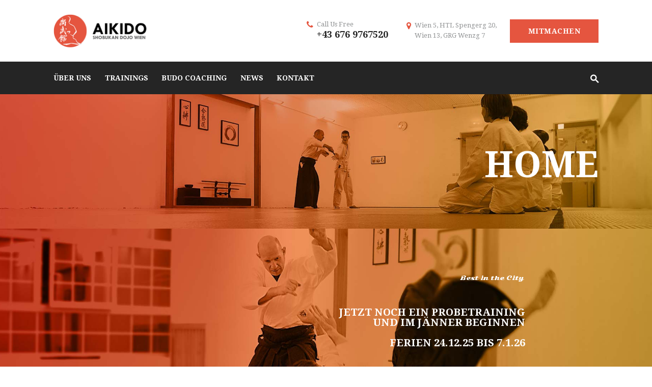

--- FILE ---
content_type: text/html; charset=UTF-8
request_url: https://aikido-wien.at/home/
body_size: 27739
content:
<!DOCTYPE html>
<html lang="de-DE" class="no-js scheme_default">
<head>
	<title>Home &#8211; Aikido Iaido Shobukan Wien</title>
<meta name='robots' content='max-image-preview:large' />

<!-- Google Tag Manager for WordPress by gtm4wp.com -->
<script data-cfasync="false" data-pagespeed-no-defer>
	var gtm4wp_datalayer_name = "dataLayer";
	var dataLayer = dataLayer || [];
</script>
<!-- End Google Tag Manager for WordPress by gtm4wp.com -->		<meta charset="UTF-8">
		<meta name="viewport" content="width=device-width, initial-scale=1, maximum-scale=1">
		<link rel="profile" href="//gmpg.org/xfn/11">
		<meta name="format-detection" content="telephone=no">
		<link rel="pingback" href="https://aikido-wien.at/xmlrpc.php">
		<link rel='dns-prefetch' href='//fonts.googleapis.com' />
<link rel='dns-prefetch' href='//s.w.org' />
<link rel="alternate" type="application/rss+xml" title="Aikido Iaido Shobukan Wien &raquo; Feed" href="https://aikido-wien.at/feed/" />
<link rel="alternate" type="application/rss+xml" title="Aikido Iaido Shobukan Wien &raquo; Kommentar-Feed" href="https://aikido-wien.at/comments/feed/" />
<link rel="alternate" type="text/calendar" title="Aikido Iaido Shobukan Wien &raquo; iCal Feed" href="https://aikido-wien.at/veranstaltungen/?ical=1" />
<script type="text/javascript">
window._wpemojiSettings = {"baseUrl":"https:\/\/s.w.org\/images\/core\/emoji\/13.1.0\/72x72\/","ext":".png","svgUrl":"https:\/\/s.w.org\/images\/core\/emoji\/13.1.0\/svg\/","svgExt":".svg","source":{"concatemoji":"https:\/\/aikido-wien.at\/wp-includes\/js\/wp-emoji-release.min.js?ver=5.9"}};
/*! This file is auto-generated */
!function(e,a,t){var n,r,o,i=a.createElement("canvas"),p=i.getContext&&i.getContext("2d");function s(e,t){var a=String.fromCharCode;p.clearRect(0,0,i.width,i.height),p.fillText(a.apply(this,e),0,0);e=i.toDataURL();return p.clearRect(0,0,i.width,i.height),p.fillText(a.apply(this,t),0,0),e===i.toDataURL()}function c(e){var t=a.createElement("script");t.src=e,t.defer=t.type="text/javascript",a.getElementsByTagName("head")[0].appendChild(t)}for(o=Array("flag","emoji"),t.supports={everything:!0,everythingExceptFlag:!0},r=0;r<o.length;r++)t.supports[o[r]]=function(e){if(!p||!p.fillText)return!1;switch(p.textBaseline="top",p.font="600 32px Arial",e){case"flag":return s([127987,65039,8205,9895,65039],[127987,65039,8203,9895,65039])?!1:!s([55356,56826,55356,56819],[55356,56826,8203,55356,56819])&&!s([55356,57332,56128,56423,56128,56418,56128,56421,56128,56430,56128,56423,56128,56447],[55356,57332,8203,56128,56423,8203,56128,56418,8203,56128,56421,8203,56128,56430,8203,56128,56423,8203,56128,56447]);case"emoji":return!s([10084,65039,8205,55357,56613],[10084,65039,8203,55357,56613])}return!1}(o[r]),t.supports.everything=t.supports.everything&&t.supports[o[r]],"flag"!==o[r]&&(t.supports.everythingExceptFlag=t.supports.everythingExceptFlag&&t.supports[o[r]]);t.supports.everythingExceptFlag=t.supports.everythingExceptFlag&&!t.supports.flag,t.DOMReady=!1,t.readyCallback=function(){t.DOMReady=!0},t.supports.everything||(n=function(){t.readyCallback()},a.addEventListener?(a.addEventListener("DOMContentLoaded",n,!1),e.addEventListener("load",n,!1)):(e.attachEvent("onload",n),a.attachEvent("onreadystatechange",function(){"complete"===a.readyState&&t.readyCallback()})),(n=t.source||{}).concatemoji?c(n.concatemoji):n.wpemoji&&n.twemoji&&(c(n.twemoji),c(n.wpemoji)))}(window,document,window._wpemojiSettings);
</script>
<style type="text/css">
img.wp-smiley,
img.emoji {
	display: inline !important;
	border: none !important;
	box-shadow: none !important;
	height: 1em !important;
	width: 1em !important;
	margin: 0 0.07em !important;
	vertical-align: -0.1em !important;
	background: none !important;
	padding: 0 !important;
}
</style>
	<link rel='stylesheet' id='vc_extensions_cqbundle_adminicon-css'  href='https://aikido-wien.at/wp-content/plugins/vc-extensions-bundle/css/admin_icon.css?ver=5.9' type='text/css' media='all' />
<link rel='stylesheet' id='wp-block-library-css'  href='https://aikido-wien.at/wp-includes/css/dist/block-library/style.min.css?ver=5.9' type='text/css' media='all' />
<style id='global-styles-inline-css' type='text/css'>
body{--wp--preset--color--black: #000000;--wp--preset--color--cyan-bluish-gray: #abb8c3;--wp--preset--color--white: #ffffff;--wp--preset--color--pale-pink: #f78da7;--wp--preset--color--vivid-red: #cf2e2e;--wp--preset--color--luminous-vivid-orange: #ff6900;--wp--preset--color--luminous-vivid-amber: #fcb900;--wp--preset--color--light-green-cyan: #7bdcb5;--wp--preset--color--vivid-green-cyan: #00d084;--wp--preset--color--pale-cyan-blue: #8ed1fc;--wp--preset--color--vivid-cyan-blue: #0693e3;--wp--preset--color--vivid-purple: #9b51e0;--wp--preset--gradient--vivid-cyan-blue-to-vivid-purple: linear-gradient(135deg,rgba(6,147,227,1) 0%,rgb(155,81,224) 100%);--wp--preset--gradient--light-green-cyan-to-vivid-green-cyan: linear-gradient(135deg,rgb(122,220,180) 0%,rgb(0,208,130) 100%);--wp--preset--gradient--luminous-vivid-amber-to-luminous-vivid-orange: linear-gradient(135deg,rgba(252,185,0,1) 0%,rgba(255,105,0,1) 100%);--wp--preset--gradient--luminous-vivid-orange-to-vivid-red: linear-gradient(135deg,rgba(255,105,0,1) 0%,rgb(207,46,46) 100%);--wp--preset--gradient--very-light-gray-to-cyan-bluish-gray: linear-gradient(135deg,rgb(238,238,238) 0%,rgb(169,184,195) 100%);--wp--preset--gradient--cool-to-warm-spectrum: linear-gradient(135deg,rgb(74,234,220) 0%,rgb(151,120,209) 20%,rgb(207,42,186) 40%,rgb(238,44,130) 60%,rgb(251,105,98) 80%,rgb(254,248,76) 100%);--wp--preset--gradient--blush-light-purple: linear-gradient(135deg,rgb(255,206,236) 0%,rgb(152,150,240) 100%);--wp--preset--gradient--blush-bordeaux: linear-gradient(135deg,rgb(254,205,165) 0%,rgb(254,45,45) 50%,rgb(107,0,62) 100%);--wp--preset--gradient--luminous-dusk: linear-gradient(135deg,rgb(255,203,112) 0%,rgb(199,81,192) 50%,rgb(65,88,208) 100%);--wp--preset--gradient--pale-ocean: linear-gradient(135deg,rgb(255,245,203) 0%,rgb(182,227,212) 50%,rgb(51,167,181) 100%);--wp--preset--gradient--electric-grass: linear-gradient(135deg,rgb(202,248,128) 0%,rgb(113,206,126) 100%);--wp--preset--gradient--midnight: linear-gradient(135deg,rgb(2,3,129) 0%,rgb(40,116,252) 100%);--wp--preset--duotone--dark-grayscale: url('#wp-duotone-dark-grayscale');--wp--preset--duotone--grayscale: url('#wp-duotone-grayscale');--wp--preset--duotone--purple-yellow: url('#wp-duotone-purple-yellow');--wp--preset--duotone--blue-red: url('#wp-duotone-blue-red');--wp--preset--duotone--midnight: url('#wp-duotone-midnight');--wp--preset--duotone--magenta-yellow: url('#wp-duotone-magenta-yellow');--wp--preset--duotone--purple-green: url('#wp-duotone-purple-green');--wp--preset--duotone--blue-orange: url('#wp-duotone-blue-orange');--wp--preset--font-size--small: 13px;--wp--preset--font-size--medium: 20px;--wp--preset--font-size--large: 36px;--wp--preset--font-size--x-large: 42px;}.has-black-color{color: var(--wp--preset--color--black) !important;}.has-cyan-bluish-gray-color{color: var(--wp--preset--color--cyan-bluish-gray) !important;}.has-white-color{color: var(--wp--preset--color--white) !important;}.has-pale-pink-color{color: var(--wp--preset--color--pale-pink) !important;}.has-vivid-red-color{color: var(--wp--preset--color--vivid-red) !important;}.has-luminous-vivid-orange-color{color: var(--wp--preset--color--luminous-vivid-orange) !important;}.has-luminous-vivid-amber-color{color: var(--wp--preset--color--luminous-vivid-amber) !important;}.has-light-green-cyan-color{color: var(--wp--preset--color--light-green-cyan) !important;}.has-vivid-green-cyan-color{color: var(--wp--preset--color--vivid-green-cyan) !important;}.has-pale-cyan-blue-color{color: var(--wp--preset--color--pale-cyan-blue) !important;}.has-vivid-cyan-blue-color{color: var(--wp--preset--color--vivid-cyan-blue) !important;}.has-vivid-purple-color{color: var(--wp--preset--color--vivid-purple) !important;}.has-black-background-color{background-color: var(--wp--preset--color--black) !important;}.has-cyan-bluish-gray-background-color{background-color: var(--wp--preset--color--cyan-bluish-gray) !important;}.has-white-background-color{background-color: var(--wp--preset--color--white) !important;}.has-pale-pink-background-color{background-color: var(--wp--preset--color--pale-pink) !important;}.has-vivid-red-background-color{background-color: var(--wp--preset--color--vivid-red) !important;}.has-luminous-vivid-orange-background-color{background-color: var(--wp--preset--color--luminous-vivid-orange) !important;}.has-luminous-vivid-amber-background-color{background-color: var(--wp--preset--color--luminous-vivid-amber) !important;}.has-light-green-cyan-background-color{background-color: var(--wp--preset--color--light-green-cyan) !important;}.has-vivid-green-cyan-background-color{background-color: var(--wp--preset--color--vivid-green-cyan) !important;}.has-pale-cyan-blue-background-color{background-color: var(--wp--preset--color--pale-cyan-blue) !important;}.has-vivid-cyan-blue-background-color{background-color: var(--wp--preset--color--vivid-cyan-blue) !important;}.has-vivid-purple-background-color{background-color: var(--wp--preset--color--vivid-purple) !important;}.has-black-border-color{border-color: var(--wp--preset--color--black) !important;}.has-cyan-bluish-gray-border-color{border-color: var(--wp--preset--color--cyan-bluish-gray) !important;}.has-white-border-color{border-color: var(--wp--preset--color--white) !important;}.has-pale-pink-border-color{border-color: var(--wp--preset--color--pale-pink) !important;}.has-vivid-red-border-color{border-color: var(--wp--preset--color--vivid-red) !important;}.has-luminous-vivid-orange-border-color{border-color: var(--wp--preset--color--luminous-vivid-orange) !important;}.has-luminous-vivid-amber-border-color{border-color: var(--wp--preset--color--luminous-vivid-amber) !important;}.has-light-green-cyan-border-color{border-color: var(--wp--preset--color--light-green-cyan) !important;}.has-vivid-green-cyan-border-color{border-color: var(--wp--preset--color--vivid-green-cyan) !important;}.has-pale-cyan-blue-border-color{border-color: var(--wp--preset--color--pale-cyan-blue) !important;}.has-vivid-cyan-blue-border-color{border-color: var(--wp--preset--color--vivid-cyan-blue) !important;}.has-vivid-purple-border-color{border-color: var(--wp--preset--color--vivid-purple) !important;}.has-vivid-cyan-blue-to-vivid-purple-gradient-background{background: var(--wp--preset--gradient--vivid-cyan-blue-to-vivid-purple) !important;}.has-light-green-cyan-to-vivid-green-cyan-gradient-background{background: var(--wp--preset--gradient--light-green-cyan-to-vivid-green-cyan) !important;}.has-luminous-vivid-amber-to-luminous-vivid-orange-gradient-background{background: var(--wp--preset--gradient--luminous-vivid-amber-to-luminous-vivid-orange) !important;}.has-luminous-vivid-orange-to-vivid-red-gradient-background{background: var(--wp--preset--gradient--luminous-vivid-orange-to-vivid-red) !important;}.has-very-light-gray-to-cyan-bluish-gray-gradient-background{background: var(--wp--preset--gradient--very-light-gray-to-cyan-bluish-gray) !important;}.has-cool-to-warm-spectrum-gradient-background{background: var(--wp--preset--gradient--cool-to-warm-spectrum) !important;}.has-blush-light-purple-gradient-background{background: var(--wp--preset--gradient--blush-light-purple) !important;}.has-blush-bordeaux-gradient-background{background: var(--wp--preset--gradient--blush-bordeaux) !important;}.has-luminous-dusk-gradient-background{background: var(--wp--preset--gradient--luminous-dusk) !important;}.has-pale-ocean-gradient-background{background: var(--wp--preset--gradient--pale-ocean) !important;}.has-electric-grass-gradient-background{background: var(--wp--preset--gradient--electric-grass) !important;}.has-midnight-gradient-background{background: var(--wp--preset--gradient--midnight) !important;}.has-small-font-size{font-size: var(--wp--preset--font-size--small) !important;}.has-medium-font-size{font-size: var(--wp--preset--font-size--medium) !important;}.has-large-font-size{font-size: var(--wp--preset--font-size--large) !important;}.has-x-large-font-size{font-size: var(--wp--preset--font-size--x-large) !important;}
</style>
<link rel='stylesheet' id='contact-form-7-css'  href='https://aikido-wien.at/wp-content/plugins/contact-form-7/includes/css/styles.css?ver=5.6.1' type='text/css' media='all' />
<link rel='stylesheet' id='esg-plugin-settings-css'  href='https://aikido-wien.at/wp-content/plugins/essential-grid/public/assets/css/settings.css?ver=3.0.16' type='text/css' media='all' />
<link rel='stylesheet' id='tp-fontello-css'  href='https://aikido-wien.at/wp-content/plugins/essential-grid/public/assets/font/fontello/css/fontello.css?ver=3.0.16' type='text/css' media='all' />
<link rel='stylesheet' id='trx_addons-icons-css'  href='https://aikido-wien.at/wp-content/plugins/trx_addons/css/font-icons/css/trx_addons_icons-embedded.css' type='text/css' media='all' />
<link rel='stylesheet' id='swiperslider-css'  href='https://aikido-wien.at/wp-content/plugins/trx_addons/js/swiper/swiper.min.css' type='text/css' media='all' />
<link rel='stylesheet' id='magnific-popup-css'  href='https://aikido-wien.at/wp-content/plugins/trx_addons/js/magnific/magnific-popup.min.css' type='text/css' media='all' />
<link rel='stylesheet' id='trx_addons-css'  href='https://aikido-wien.at/wp-content/plugins/trx_addons/css/trx_addons.css' type='text/css' media='all' />
<link rel='stylesheet' id='parent-style-css'  href='https://aikido-wien.at/wp-content/themes/samurai-school/style.css?ver=5.9' type='text/css' media='all' />
<link rel='stylesheet' id='js_composer_front-css'  href='https://aikido-wien.at/wp-content/plugins/js_composer/assets/css/js_composer.min.css?ver=6.9.0' type='text/css' media='all' />
<link rel='stylesheet' id='samurai_school-font-google_fonts-css'  href='https://fonts.googleapis.com/css?family=Droid+Serif%3A400%2C400i%2C700%7CSonsie+One%3A400%2C400italic%2C700%2C700italic&#038;subset=latin%2Clatin-ext&#038;ver=5.9' type='text/css' media='all' />
<link rel='stylesheet' id='fontello-style-css'  href='https://aikido-wien.at/wp-content/themes/samurai-school/css/fontello/css/fontello-embedded.css?ver=5.9' type='text/css' media='all' />
<link rel='stylesheet' id='samurai-school-main-css'  href='https://aikido-wien.at/wp-content/themes/samurai-school/style.css' type='text/css' media='all' />
<link rel='stylesheet' id='samurai-school-child-css'  href='https://aikido-wien.at/wp-content/themes/samurai-school-child/style.css' type='text/css' media='all' />
<link rel='stylesheet' id='samurai-school-animation-css'  href='https://aikido-wien.at/wp-content/themes/samurai-school/css/animation.css?ver=5.9' type='text/css' media='all' />
<link rel='stylesheet' id='samurai-school-colors-css'  href='https://aikido-wien.at/wp-content/themes/samurai-school/css/__colors.css?ver=5.9' type='text/css' media='all' />
<link rel='stylesheet' id='samurai-school-styles-css'  href='https://aikido-wien.at/wp-content/themes/samurai-school/css/__styles.css?ver=5.9' type='text/css' media='all' />
<link rel='stylesheet' id='mediaelement-css'  href='https://aikido-wien.at/wp-includes/js/mediaelement/mediaelementplayer-legacy.min.css?ver=4.2.16' type='text/css' media='all' />
<link rel='stylesheet' id='wp-mediaelement-css'  href='https://aikido-wien.at/wp-includes/js/mediaelement/wp-mediaelement.min.css?ver=5.9' type='text/css' media='all' />
<link rel='stylesheet' id='samurai-school-responsive-css'  href='https://aikido-wien.at/wp-content/themes/samurai-school/css/responsive.css?ver=5.9' type='text/css' media='all' />
<script type='text/javascript' src='https://aikido-wien.at/wp-includes/js/jquery/jquery.min.js?ver=3.6.0' id='jquery-core-js'></script>
<script type='text/javascript' src='https://aikido-wien.at/wp-includes/js/jquery/jquery-migrate.min.js?ver=3.3.2' id='jquery-migrate-js'></script>
<link rel="https://api.w.org/" href="https://aikido-wien.at/wp-json/" /><link rel="alternate" type="application/json" href="https://aikido-wien.at/wp-json/wp/v2/pages/3181" /><link rel="EditURI" type="application/rsd+xml" title="RSD" href="https://aikido-wien.at/xmlrpc.php?rsd" />
<link rel="wlwmanifest" type="application/wlwmanifest+xml" href="https://aikido-wien.at/wp-includes/wlwmanifest.xml" /> 
<meta name="generator" content="WordPress 5.9" />
<link rel="canonical" href="https://aikido-wien.at/home/" />
<link rel='shortlink' href='https://aikido-wien.at/?p=3181' />
<link rel="alternate" type="application/json+oembed" href="https://aikido-wien.at/wp-json/oembed/1.0/embed?url=https%3A%2F%2Faikido-wien.at%2Fhome%2F" />
<link rel="alternate" type="text/xml+oembed" href="https://aikido-wien.at/wp-json/oembed/1.0/embed?url=https%3A%2F%2Faikido-wien.at%2Fhome%2F&#038;format=xml" />
			<style type="text/css">
			<!--
				#page_preloader {
					background-color: background-color:#ffffff;;				}
			-->
			</style>
			<meta name="tec-api-version" content="v1"><meta name="tec-api-origin" content="https://aikido-wien.at"><link rel="alternate" href="https://aikido-wien.at/wp-json/tribe/events/v1/" />
<!-- Google Tag Manager for WordPress by gtm4wp.com -->
<!-- GTM Container placement set to footer -->
<script data-cfasync="false" data-pagespeed-no-defer type="text/javascript">
	var dataLayer_content = {"pagePostType":"page","pagePostType2":"single-page","pagePostAuthor":"admin"};
	dataLayer.push( dataLayer_content );
</script>
<script data-cfasync="false">
(function(w,d,s,l,i){w[l]=w[l]||[];w[l].push({'gtm.start':
new Date().getTime(),event:'gtm.js'});var f=d.getElementsByTagName(s)[0],
j=d.createElement(s),dl=l!='dataLayer'?'&l='+l:'';j.async=true;j.src=
'//www.googletagmanager.com/gtm.'+'js?id='+i+dl;f.parentNode.insertBefore(j,f);
})(window,document,'script','dataLayer','GTM-MNW2H2H');
</script>
<!-- End Google Tag Manager -->
<!-- End Google Tag Manager for WordPress by gtm4wp.com --><meta name="generator" content="Powered by WPBakery Page Builder - drag and drop page builder for WordPress."/>
<meta name="generator" content="Powered by Slider Revolution 6.5.25 - responsive, Mobile-Friendly Slider Plugin for WordPress with comfortable drag and drop interface." />
<link rel="icon" href="https://aikido-wien.at/wp-content/uploads/2018/04/cropped-Aikido-shobukan-Website-Icon-1-32x32.png" sizes="32x32" />
<link rel="icon" href="https://aikido-wien.at/wp-content/uploads/2018/04/cropped-Aikido-shobukan-Website-Icon-1-192x192.png" sizes="192x192" />
<link rel="apple-touch-icon" href="https://aikido-wien.at/wp-content/uploads/2018/04/cropped-Aikido-shobukan-Website-Icon-1-180x180.png" />
<meta name="msapplication-TileImage" content="https://aikido-wien.at/wp-content/uploads/2018/04/cropped-Aikido-shobukan-Website-Icon-1-270x270.png" />
<script>function setREVStartSize(e){
			//window.requestAnimationFrame(function() {
				window.RSIW = window.RSIW===undefined ? window.innerWidth : window.RSIW;
				window.RSIH = window.RSIH===undefined ? window.innerHeight : window.RSIH;
				try {
					var pw = document.getElementById(e.c).parentNode.offsetWidth,
						newh;
					pw = pw===0 || isNaN(pw) || (e.l=="fullwidth" || e.layout=="fullwidth") ? window.RSIW : pw;
					e.tabw = e.tabw===undefined ? 0 : parseInt(e.tabw);
					e.thumbw = e.thumbw===undefined ? 0 : parseInt(e.thumbw);
					e.tabh = e.tabh===undefined ? 0 : parseInt(e.tabh);
					e.thumbh = e.thumbh===undefined ? 0 : parseInt(e.thumbh);
					e.tabhide = e.tabhide===undefined ? 0 : parseInt(e.tabhide);
					e.thumbhide = e.thumbhide===undefined ? 0 : parseInt(e.thumbhide);
					e.mh = e.mh===undefined || e.mh=="" || e.mh==="auto" ? 0 : parseInt(e.mh,0);
					if(e.layout==="fullscreen" || e.l==="fullscreen")
						newh = Math.max(e.mh,window.RSIH);
					else{
						e.gw = Array.isArray(e.gw) ? e.gw : [e.gw];
						for (var i in e.rl) if (e.gw[i]===undefined || e.gw[i]===0) e.gw[i] = e.gw[i-1];
						e.gh = e.el===undefined || e.el==="" || (Array.isArray(e.el) && e.el.length==0)? e.gh : e.el;
						e.gh = Array.isArray(e.gh) ? e.gh : [e.gh];
						for (var i in e.rl) if (e.gh[i]===undefined || e.gh[i]===0) e.gh[i] = e.gh[i-1];
											
						var nl = new Array(e.rl.length),
							ix = 0,
							sl;
						e.tabw = e.tabhide>=pw ? 0 : e.tabw;
						e.thumbw = e.thumbhide>=pw ? 0 : e.thumbw;
						e.tabh = e.tabhide>=pw ? 0 : e.tabh;
						e.thumbh = e.thumbhide>=pw ? 0 : e.thumbh;
						for (var i in e.rl) nl[i] = e.rl[i]<window.RSIW ? 0 : e.rl[i];
						sl = nl[0];
						for (var i in nl) if (sl>nl[i] && nl[i]>0) { sl = nl[i]; ix=i;}
						var m = pw>(e.gw[ix]+e.tabw+e.thumbw) ? 1 : (pw-(e.tabw+e.thumbw)) / (e.gw[ix]);
						newh =  (e.gh[ix] * m) + (e.tabh + e.thumbh);
					}
					var el = document.getElementById(e.c);
					if (el!==null && el) el.style.height = newh+"px";
					el = document.getElementById(e.c+"_wrapper");
					if (el!==null && el) {
						el.style.height = newh+"px";
						el.style.display = "block";
					}
				} catch(e){
					console.log("Failure at Presize of Slider:" + e)
				}
			//});
		  };</script>
		<style type="text/css" id="wp-custom-css">
			a.custom_link_button.in_header {
    margin-left: 23px;
}

.sc_team_default .sc_team_item_thumb{width: 100%;
}

.sc_team_default .sc_team_item_info{width: 100%; padding: 0;
}

.sc_team_item_title{margin-top: 10px!important;
}
/*
.slider_swiper .swiper-slide{width: 100% !important;}
*/

#post-321 {
	width: 100% !important;
}
#rev_slider_3_1  {
	width: 100% !important;
}

.sc_team_default .sc_team_item_info, 
.sc_team_default .sc_team_item_content{height: auto!important;
}


.sc_events_default .sc_events_item_date {
    background-color: transparent;
    color: #fff;
}

.post_item_single .post_content > .post_meta_single {
	display: none;
}
		</style>
		<style type="text/css" data-type="vc_shortcodes-custom-css">.vc_custom_1478698262882{padding-top: 7em !important;padding-bottom: 9em !important;background-image: url(https://aikido-wien.at/wp-content/uploads/2018/04/welcome_bg-aikido-kaempferin.jpg?id=311) !important;background-position: center !important;background-repeat: no-repeat !important;background-size: cover !important;}.vc_custom_1527264935476{padding-top: 7em !important;padding-bottom: 7.5em !important;background-color: #2c2c2c !important;background-position: center !important;background-repeat: no-repeat !important;background-size: cover !important;}.vc_custom_1479132526768{padding-top: 7.8em !important;padding-bottom: 5.45em !important;}.vc_custom_1543286462448{padding-top: 10em !important;padding-bottom: 9em !important;}.vc_custom_1479201526279{padding-top: 8em !important;padding-bottom: 8em !important;}.vc_custom_1533028569124{padding-top: 7.1em !important;padding-bottom: 6.55em !important;background-image: url(https://aikido-wien.at/wp-content/uploads/2018/07/aikido-55sw-background.jpg?id=2700) !important;}.vc_custom_1527205856566{padding-top: 6.3em !important;padding-bottom: 6.5em !important;}.vc_custom_1533028654053{padding-top: 7.2em !important;padding-bottom: 6.2em !important;background-image: url(https://aikido-wien.at/wp-content/uploads/2018/07/aikido-events-sw-background.jpg?id=2697) !important;background-position: center !important;background-repeat: no-repeat !important;background-size: cover !important;}.vc_custom_1543285444952{padding-top: 3.4em !important;padding-bottom: 3.3em !important;background-image: url(https://aikido-wien.at/wp-content/uploads/2016/11/Layer-12.jpg?id=581) !important;background-position: center;background-repeat: no-repeat;background-size:cover;}.vc_custom_1523215868139{margin-top: 4.75em !important;}.vc_custom_1527237532177{margin-bottom: 3em !important;}.vc_custom_1527238031419{margin-bottom: 3.6em !important;}.vc_custom_1527599764124{margin-bottom: 5em !important;}</style><noscript><style> .wpb_animate_when_almost_visible { opacity: 1; }</style></noscript></head>

<body class="page-template-default page page-id-3181 preloader tribe-no-js tribe-bar-is-disabled blog_mode_page body_tag body_style_wide scheme_default is_single sidebar_hide expand_content remove_margins header_style_header-default header_position_default header_title_on menu_style_top no_layout wpb-js-composer js-comp-ver-6.9.0 vc_responsive">

	
	
	<div class="body_wrap">

		<div class="page_wrap">

			<header class="top_panel top_panel_default without_bg_image scheme_default"><a class="menu_mobile_button icon-menu-2"></a><div class="top_panel_fixed_wrap"></div>
<div class="middle_header_wrap">
	<div class="content_wrap"><a class="logo" href="https://aikido-wien.at/"><img src="https://aikido-wien.at/wp-content/uploads/2018/04/aikido-shobukan-wien-Logo.png" class="logo_main" alt="logo-main" width="201" height="68"></a><div class="additional-element"><a href="/mitmachen" class="custom_link_button in_header">Mitmachen</a>		<span class="contact_info">
			<span class="contact_info_item contact_phone icon-phone-1">Call Us Free<br><span><a href="tel:+43 676 9767520">+43 676 9767520</a></span></span><span class="contact_info_item contact_address icon-location-1">Wien 5, HTL Spengerg 20, Wien 13, GRG Wenzg 7</span>		</span></div>	</div>
</div>
<div class="top_panel_navi  with_bg_image	scheme_default">
	<div class="menu_main_wrap clearfix menu_hover_fade">
		<div class="content_wrap">
			<nav class="menu_main_nav_area"><ul id="menu_main" class="menu_main_nav"><li id="menu-item-318" class="menu-item menu-item-type-custom menu-item-object-custom current-menu-ancestor current-menu-parent menu-item-has-children menu-item-318"><a href="#"><span>Über uns</span></a>
<ul class="sub-menu"><li id="menu-item-2703" class="menu-item menu-item-type-custom menu-item-object-custom current-menu-item menu-item-2703"><a href="/team/" aria-current="page"><span>Team</span></a></li><li id="menu-item-2714" class="menu-item menu-item-type-custom menu-item-object-custom menu-item-2714"><a href="/aikido"><span>Aikido</span></a></li><li id="menu-item-139" class="menu-item menu-item-type-custom menu-item-object-custom menu-item-139"><a href="/services/iaido/"><span>Iaido</span></a></li><li id="menu-item-2846" class="menu-item menu-item-type-post_type menu-item-object-page menu-item-2846"><a href="https://aikido-wien.at/kursinfo/"><span>Ort und Zeiten</span></a></li></ul>
</li><li id="menu-item-127" class="menu-item menu-item-type-custom menu-item-object-custom menu-item-has-children menu-item-127"><a href="#"><span>Trainings</span></a>
<ul class="sub-menu"><li id="menu-item-130" class="menu-item menu-item-type-custom menu-item-object-custom menu-item-130"><a href="/services/aikido/"><span>Erwachsene</span></a></li><li id="menu-item-131" class="menu-item menu-item-type-custom menu-item-object-custom menu-item-131"><a href="/services/jugendliche/"><span>Jugendliche</span></a></li><li id="menu-item-135" class="menu-item menu-item-type-custom menu-item-object-custom menu-item-135"><a href="/services/kinder/"><span>Kinder</span></a></li></ul>
</li><li id="menu-item-3081" class="menu-item menu-item-type-post_type menu-item-object-page menu-item-3081"><a href="https://aikido-wien.at/budo-orientiertes-coching/"><span>BUDO Coaching</span></a></li><li id="menu-item-140" class="menu-item menu-item-type-custom menu-item-object-custom menu-item-has-children menu-item-140"><a href="/news/"><span>News</span></a>
<ul class="sub-menu"><li id="menu-item-3731" class="menu-item menu-item-type-post_type menu-item-object-post menu-item-3731"><a href="https://aikido-wien.at/uncategorized/orf-bericht-im-okidoki/"><span>* ORF Bericht im okidoki</span></a></li><li id="menu-item-3722" class="menu-item menu-item-type-post_type menu-item-object-post menu-item-3722"><a href="https://aikido-wien.at/uncategorized/toshiro-suga-2019-neue-termine/"><span>* Seminar mit Suga Shihan, März 2026</span></a></li><li id="menu-item-3709" class="menu-item menu-item-type-post_type menu-item-object-post menu-item-3709"><a href="https://aikido-wien.at/uncategorized/privat-training/"><span>> Einzel Training, das Spezielle</span></a></li></ul>
</li><li id="menu-item-2721" class="menu-item menu-item-type-post_type menu-item-object-page menu-item-2721"><a href="https://aikido-wien.at/kontakt/"><span>Kontakt</span></a></li></ul></nav><div class="search_wrap search_style_expand search_ajax">
	<div class="search_form_wrap">
		<form role="search" method="get" class="search_form" action="https://aikido-wien.at/">
			<input type="text" class="search_field" placeholder="Search" value="" name="s">
			<button type="submit" class="search_submit icon-search"></button>
					</form>
	</div>
	<div class="search_results widget_area"><a href="#" class="search_results_close icon-cancel"></a><div class="search_results_content"></div></div>
</div>
		</div>
	</div>
</div><!-- /.top_panel_navi -->	<div class="top_panel_title_wrap  with_bg_image samurai_school_inline_0">
		<div class="content_wrap">
			<div class="top_panel_title">
				<div class="page_title">
															<h1 class="page_caption">Home</h1>

											</div>
				</div>
			</div>
		</div>
		</header>
<div class="menu_mobile_overlay"></div>
<div class="menu_mobile">
	<div class="menu_mobile_inner">
		<a class="menu_mobile_close icon-cancel"></a><a class="logo" href="https://aikido-wien.at/"><img src="https://aikido-wien.at/wp-content/uploads/2018/04/aikido-shobukan-wien-Logo.png" class="logo_main" alt="logo-main" width="201" height="68"></a><nav class="menu_mobile_nav_area"><ul id="menu_mobile" class="menu_mobile_nav"><li id="menu_mobile-item-318" class="menu-item menu-item-type-custom menu-item-object-custom current-menu-ancestor current-menu-parent menu-item-has-children menu-item-318"><a href="#"><span>Über uns</span></a>
<ul class="sub-menu"><li id="menu_mobile-item-2703" class="menu-item menu-item-type-custom menu-item-object-custom current-menu-item menu-item-2703"><a href="/team/" aria-current="page"><span>Team</span></a></li><li id="menu_mobile-item-2714" class="menu-item menu-item-type-custom menu-item-object-custom menu-item-2714"><a href="/aikido"><span>Aikido</span></a></li><li id="menu_mobile-item-139" class="menu-item menu-item-type-custom menu-item-object-custom menu-item-139"><a href="/services/iaido/"><span>Iaido</span></a></li><li id="menu_mobile-item-2846" class="menu-item menu-item-type-post_type menu-item-object-page menu-item-2846"><a href="https://aikido-wien.at/kursinfo/"><span>Ort und Zeiten</span></a></li></ul>
</li><li id="menu_mobile-item-127" class="menu-item menu-item-type-custom menu-item-object-custom menu-item-has-children menu-item-127"><a href="#"><span>Trainings</span></a>
<ul class="sub-menu"><li id="menu_mobile-item-130" class="menu-item menu-item-type-custom menu-item-object-custom menu-item-130"><a href="/services/aikido/"><span>Erwachsene</span></a></li><li id="menu_mobile-item-131" class="menu-item menu-item-type-custom menu-item-object-custom menu-item-131"><a href="/services/jugendliche/"><span>Jugendliche</span></a></li><li id="menu_mobile-item-135" class="menu-item menu-item-type-custom menu-item-object-custom menu-item-135"><a href="/services/kinder/"><span>Kinder</span></a></li></ul>
</li><li id="menu_mobile-item-3081" class="menu-item menu-item-type-post_type menu-item-object-page menu-item-3081"><a href="https://aikido-wien.at/budo-orientiertes-coching/"><span>BUDO Coaching</span></a></li><li id="menu_mobile-item-140" class="menu-item menu-item-type-custom menu-item-object-custom menu-item-has-children menu-item-140"><a href="/news/"><span>News</span></a>
<ul class="sub-menu"><li id="menu_mobile-item-3731" class="menu-item menu-item-type-post_type menu-item-object-post menu-item-3731"><a href="https://aikido-wien.at/uncategorized/orf-bericht-im-okidoki/"><span>* ORF Bericht im okidoki</span></a></li><li id="menu_mobile-item-3722" class="menu-item menu-item-type-post_type menu-item-object-post menu-item-3722"><a href="https://aikido-wien.at/uncategorized/toshiro-suga-2019-neue-termine/"><span>* Seminar mit Suga Shihan, März 2026</span></a></li><li id="menu_mobile-item-3709" class="menu-item menu-item-type-post_type menu-item-object-post menu-item-3709"><a href="https://aikido-wien.at/uncategorized/privat-training/"><span>> Einzel Training, das Spezielle</span></a></li></ul>
</li><li id="menu_mobile-item-2721" class="menu-item menu-item-type-post_type menu-item-object-page menu-item-2721"><a href="https://aikido-wien.at/kontakt/"><span>Kontakt</span></a></li></ul></nav>		<div class="search_mobile">
			<div class="search_form_wrap">
				<form role="search" method="get" class="search_form" action="https://aikido-wien.at/">
					<input type="text" class="search_field" placeholder="Search ..." value="" name="s">
					<button type="submit" class="search_submit icon-search" title="Start search"></button>
				</form>
			</div>
		</div>
		<div class="socials_mobile"><span class="social_item"><a href="https://www.facebook.com/AikidoAustria/" target="_blank" class="social_icons social_facebook"><span class="trx_addons_icon-facebook"></span></a></span></div>	</div>
</div>

			<div class="page_content_wrap scheme_default">

								<div class="content_wrap">
				
									

					<div class="content">
										

<article id="post-3181" class="post_item_single post_type_page post-3181 page type-page status-publish hentry">

	<div class="post_content entry-content">
		<div data-vc-full-width="true" data-vc-full-width-init="false" data-vc-stretch-content="true" class="vc_row wpb_row vc_row-fluid vc_row-no-padding"><div class="wpb_column vc_column_container vc_col-sm-12"><div class="vc_column-inner"><div class="wpb_wrapper"><div class="wpb_revslider_element wpb_content_element">
			<!-- START hs1chris REVOLUTION SLIDER 6.5.25 --><p class="rs-p-wp-fix"></p>
			<rs-module-wrap id="rev_slider_3_1_wrapper" data-source="gallery" style="visibility:hidden;background:transparent;padding:0;margin:0px auto;margin-top:0;margin-bottom:0;">
				<rs-module id="rev_slider_3_1" style="" data-version="6.5.25">
					<rs-slides>
						<rs-slide style="position: absolute;" data-key="rs-7" data-title="Slide" data-thumb="//aikido-wien.at/wp-content/uploads/2018/04/slide-erwachsene-100x50.jpg" data-anim="ms:780;" data-in="o:1;y:100%;" data-out="a:false;" data-alttrans="fade">
							<img src="//aikido-wien.at/wp-content/plugins/revslider/public/assets/assets/dummy.png" alt="" title="Home" class="rev-slidebg tp-rs-img rs-lazyload" data-lazyload="//aikido-wien.at/wp-content/uploads/2018/04/slide-erwachsene.jpg" data-no-retina>
<!--
							--><rs-layer
								id="slider-3-slide-7-layer-7" 
								class="slider-subtitle"
								data-type="text"
								data-color="rgba(255, 255, 255, 1)"
								data-rsp_ch="on"
								data-xy="x:r;xo:378px;y:m;yo:-222px;"
								data-text="s:16;l:17;a:inherit;"
								data-frame_0="x:left;o:1;"
								data-frame_1="st:500;sp:500;sR:500;"
								data-frame_999="o:0;st:w;sp:100;sR:8000;"
								style="z-index:5;font-family:'Sonsie One';"
							>Best in the City 
							</rs-layer><!--

							--><rs-layer
								id="slider-3-slide-7-layer-8" 
								class="slider-maintitle"
								data-type="text"
								data-color="rgba(255, 255, 255, 1)"
								data-rsp_ch="on"
								data-xy="x:r;xo:373px;y:m;yo:-92px;"
								data-text="s:30;l:30;fw:700;a:right;"
								data-frame_0="x:left;o:1;"
								data-frame_1="st:1000;sR:1000;"
								data-frame_999="o:0;st:w;sR:7700;"
								style="z-index:6;font-family:'Droid Serif';text-transform:uppercase;"
							><br>Jetzt noch ein Probetraining
<br>und im Jänner beginnen
<br>
<br>Ferien 24.12.25 bis 7.1.26 
							</rs-layer><!--

							--><rs-layer
								id="slider-3-slide-7-layer-9" 
								class="slider-button rev-btn"
								data-type="button"
								data-color="rgba(255, 255, 255, 1)"
								data-xy="x:r;xo:377px;y:m;yo:107px;"
								data-text="s:18;l:18;fw:700;a:inherit;"
								data-actions='o:click;a:simplelink;target:_self;url:/service/aikido;'
								data-rsp_bd="off"
								data-padding="t:25;r:35;b:25;l:35;"
								data-border="bos:solid;boc:rgba(41, 41, 41, 1);bow:4px,4px,4px,4px;"
								data-frame_0="x:left;o:1;"
								data-frame_1="st:1500;sR:1500;"
								data-frame_999="o:0;st:w;sR:7200;"
								data-frame_hover="bgc:transparent;boc:#fff;bor:0px,0px,0px,0px;bos:solid;bow:4px,4px,4px,4px;oX:50;oY:50;sp:100;e:none;"
								style="z-index:7;background-color:rgba(41,41,41,1);font-family:'Droid Serif';text-transform:uppercase;cursor:pointer;outline:none;box-shadow:none;box-sizing:border-box;-moz-box-sizing:border-box;-webkit-box-sizing:border-box;"
							>Kurse für Erwachsene 
							</rs-layer><!--
-->						</rs-slide>
						<rs-slide style="position: absolute;" data-key="rs-8" data-title="Slide" data-thumb="//aikido-wien.at/wp-content/uploads/2018/04/slide-jugend-amelie2-100x50.jpg" data-anim="ms:default,default;r:,0;" data-in="y:100%;" data-alttrans="fade">
							<img src="//aikido-wien.at/wp-content/plugins/revslider/public/assets/assets/dummy.png" alt="" title="Home" class="rev-slidebg tp-rs-img rs-lazyload" data-lazyload="//aikido-wien.at/wp-content/uploads/2018/04/slide-jugend-amelie2.jpg" data-no-retina>
<!--
							--><rs-layer
								id="slider-3-slide-8-layer-7" 
								class="slider-subtitle-left"
								data-type="text"
								data-color="rgba(255, 255, 255, 1)"
								data-rsp_ch="on"
								data-xy="xo:377px;y:m;yo:-222px;"
								data-text="s:16;l:17;a:inherit;"
								data-frame_0="x:right;o:1;tp:600;"
								data-frame_1="tp:600;st:500;sp:500;sR:500;"
								data-frame_999="o:0;tp:600;st:w;sp:100;sR:8000;"
								style="z-index:5;font-family:'Sonsie One';"
							>Viele Übungen mit Stock und Schwert um den Abstand zu halten 
							</rs-layer><!--

							--><rs-layer
								id="slider-3-slide-8-layer-8" 
								class="slider-maintitle-left"
								data-type="text"
								data-color="rgba(255, 255, 255, 1)"
								data-rsp_ch="on"
								data-xy="xo:375px;y:m;yo:-92px;"
								data-text="s:75;l:70;fw:700;"
								data-frame_0="x:right;o:1;tp:600;"
								data-frame_1="tp:600;st:1000;sR:1000;"
								data-frame_999="o:0;tp:600;st:w;sR:7700;"
								style="z-index:6;font-family:'Droid Serif';text-transform:uppercase;"
							>Dank Aikido<br>Selbstbewusst<br>fit und cool 
							</rs-layer><!--

							--><rs-layer
								id="slider-3-slide-8-layer-9" 
								class="slider-button-left rev-btn"
								data-type="button"
								data-color="rgba(255, 255, 255, 1)"
								data-xy="xo:377px;y:m;yo:105px;"
								data-text="s:18;l:18;fw:700;a:inherit;"
								data-actions='o:click;a:simplelink;target:_self;url:/service/jugendliche;'
								data-rsp_bd="off"
								data-padding="t:25;r:35;b:25;l:35;"
								data-border="bos:solid;boc:rgba(41, 41, 41, 1);bow:4px,4px,4px,4px;"
								data-frame_0="x:right;o:1;tp:600;"
								data-frame_1="tp:600;st:1500;sR:1500;"
								data-frame_999="o:0;tp:600;st:w;sR:7200;"
								data-frame_hover="bgc:transparent;boc:#fff;bor:0px,0px,0px,0px;bos:solid;bow:4px,4px,4px,4px;oX:50;oY:50;sp:100;e:none;"
								style="z-index:7;background-color:rgba(41,41,41,1);font-family:'Droid Serif';text-transform:uppercase;cursor:pointer;outline:none;box-shadow:none;box-sizing:border-box;-moz-box-sizing:border-box;-webkit-box-sizing:border-box;"
							>Komm dazu 
							</rs-layer><!--
-->						</rs-slide>
						<rs-slide style="position: absolute;" data-key="rs-9" data-title="Slide" data-thumb="//aikido-wien.at/wp-content/uploads/2018/04/slide-kinder-100x50.jpg" data-anim="ms:default,default;r:,0;" data-in="y:100%;" data-alttrans="fade">
							<img src="//aikido-wien.at/wp-content/plugins/revslider/public/assets/assets/dummy.png" alt="" title="Home" class="rev-slidebg tp-rs-img rs-lazyload" data-lazyload="//aikido-wien.at/wp-content/uploads/2018/04/slide-kinder.jpg" data-no-retina>
<!--
							--><rs-layer
								id="slider-3-slide-9-layer-1" 
								class="slider-subtitle"
								data-type="text"
								data-color="rgba(255, 255, 255, 1)"
								data-rsp_ch="on"
								data-xy="x:r;xo:378px;y:m;yo:-222px;"
								data-text="s:16;l:17;a:inherit;"
								data-frame_0="x:left;o:1;tp:600;"
								data-frame_1="tp:600;st:500;sp:500;sR:500;"
								data-frame_999="o:0;tp:600;st:w;sp:100;sR:8000;"
								style="z-index:5;font-family:'Sonsie One';"
							>Kinder sind Intervall-Sportler. Sie müssen sich bewegen dürfen. 
							</rs-layer><!--

							--><rs-layer
								id="slider-3-slide-9-layer-2" 
								class="slider-maintitle"
								data-type="text"
								data-color="rgba(255, 255, 255, 1)"
								data-rsp_ch="on"
								data-xy="x:r;xo:373px;y:m;yo:-92px;"
								data-text="s:75;l:70;fw:700;a:right;"
								data-frame_0="x:left;o:1;tp:600;"
								data-frame_1="tp:600;st:1000;sR:1000;"
								data-frame_999="o:0;tp:600;st:w;sR:7700;"
								style="z-index:6;font-family:'Droid Serif';text-transform:uppercase;"
							> Spass<br>Bewegung<br>Selbstverteidigung 
							</rs-layer><!--

							--><rs-layer
								id="slider-3-slide-9-layer-5" 
								class="slider-button rev-btn"
								data-type="button"
								data-color="rgba(255, 255, 255, 1)"
								data-xy="x:r;xo:377px;y:m;yo:104px;"
								data-text="s:18;l:18;fw:700;a:inherit;"
								data-actions='o:click;a:simplelink;target:_self;url:/service/kinder;'
								data-rsp_bd="off"
								data-padding="t:25;r:35;b:25;l:35;"
								data-border="bos:solid;boc:rgba(41, 41, 41, 1);bow:4px,4px,4px,4px;"
								data-frame_0="x:left;o:1;tp:600;"
								data-frame_1="tp:600;st:1500;sR:1500;"
								data-frame_999="o:0;tp:600;st:w;sR:7200;"
								data-frame_hover="bgc:transparent;boc:#fff;bor:0px,0px,0px,0px;bos:solid;bow:4px,4px,4px,4px;oX:50;oY:50;sp:100;e:none;"
								style="z-index:7;background-color:rgba(41,41,41,1);font-family:'Droid Serif';text-transform:uppercase;cursor:pointer;outline:none;box-shadow:none;box-sizing:border-box;-moz-box-sizing:border-box;-webkit-box-sizing:border-box;"
							>Anfängertrainings für Kinder 
							</rs-layer><!--
-->						</rs-slide>
					</rs-slides>
				</rs-module>
				<script>
					setREVStartSize({c: 'rev_slider_3_1',rl:[1240,1024,1024,1024],el:[737,768,768,768],gw:[1920,1024,1024,1024],gh:[737,768,768,768],type:'standard',justify:'',layout:'fullwidth',mh:"0"});if (window.RS_MODULES!==undefined && window.RS_MODULES.modules!==undefined && window.RS_MODULES.modules["revslider31"]!==undefined) {window.RS_MODULES.modules["revslider31"].once = false;window.revapi3 = undefined;if (window.RS_MODULES.checkMinimal!==undefined) window.RS_MODULES.checkMinimal()}
				</script>
			</rs-module-wrap>
			<!-- END REVOLUTION SLIDER -->
</div></div></div></div></div><div class="vc_row-full-width vc_clearfix"></div><div data-vc-full-width="true" data-vc-full-width-init="false" class="vc_row wpb_row vc_row-fluid vc_custom_1478698262882 vc_row-has-fill"><div class="wpb_animate_when_almost_visible wpb_slideInLeft slideInLeft wpb_column vc_column_container vc_col-sm-5"><div class="vc_column-inner"><div class="wpb_wrapper">
	<div class="wpb_text_column wpb_content_element " >
		<div class="wpb_wrapper">
			<h6 class="trx_addons_no_margins" style="margin-bottom: 0.5em;">Aikido Iaido Shobukan</h6>
<h2 class="trx_addons_no_margins" style="margin-bottom: 0.95em;">KONICHIWA!</h2>
<p>&nbsp;</p>
<p>&nbsp;</p>
<p>&nbsp;</p>
<p>&nbsp;</p>
<p>&nbsp;</p>
<p>#AikidoImHof<br />
In Kleingruppen bis zu 9 Studenten ist es uns wieder erlaubt zu üben. Somit kannst auch du wieder zu einem Probetraining kommen.</p>
<p>Wir bieten dir Abwechslung, geistig und körperliches Training. Es fördert  physische und psychische Gesundheit die in dieser Zeit sehr gefordert ist. Besonderes Augenmerk legen wir auch auf die Stärkung deiner #Atmung und deiner #Lunge mit besonderen Übungen.</p>
<p><a href="https://aikido-wien.at/mitmachen/"><span style="color: #ff0000;">Melde dich hier an.</span></a></p>
<p>Das Ergebnis des wahren Aikido ist natürliches, müheloses Handeln. Das Vertrauen, die Demut, die Offenheit und der Frieden sind nur möglich durch die Einheit von Geist und Körper. Dies ist die Kernlehre des Zen, die Basis von Bushido, und unsere Philosophie.</p>

		</div>
	</div>
<div class="sc_item_button sc_button_wrap"><a href="/aikido/"
	 id="sc_button_2006556202" 
	class="sc_button sc_button_default  vc_custom_1523215868139 sc_button_size_normal sc_button_icon_left"
		><span class="sc_button_text"><span class="sc_button_title">mehr dazu</span></span><!-- /.sc_button_text --></a><!-- /.sc_button --></div><!-- /.sc_item_button --></div></div></div><div class="wpb_column vc_column_container vc_col-sm-3"><div class="vc_column-inner"><div class="wpb_wrapper"></div></div></div><div class="wpb_column vc_column_container vc_col-sm-4"><div class="vc_column-inner"><div class="wpb_wrapper">
	<div class="wpb_text_column wpb_content_element  vc_custom_1527237532177" >
		<div class="wpb_wrapper">
			<p><img class="alignnone wp-image-309 size-full" src="https://aikido-wien.at/wp-content/uploads/2018/05/quote_img.jpg" alt="quote_img" width="1000" height="519" /></p>

		</div>
	</div>

	<div class="wpb_text_column wpb_content_element " >
		<div class="wpb_wrapper">
			<blockquote><p>
AIKIDO IST KEIN WETTKAMPF, ES GEHT NICHT UM PUNKTE ODER GEWICHTSKLASSEN. ES IST EINE KAMPFKUNST UND GEHT ÜBER DIE GRENZEN EINER NORMALEN SPORTART WEIT HINAUS.<a href="https://aikido-wien.at/team/sensei-karlheinz-reiter/">Karlheinz Reiter<br />
6. Dan Aikikai</a>
</p></blockquote>

		</div>
	</div>
</div></div></div></div><div class="vc_row-full-width vc_clearfix"></div><div data-vc-full-width="true" data-vc-full-width-init="false" class="vc_row wpb_row vc_row-fluid vc_custom_1527264935476 vc_row-has-fill"><div class="wpb_column vc_column_container vc_col-sm-12"><div class="vc_column-inner"><div class="wpb_wrapper"><div class="scheme_dark sc_services sc_services_default" data-slides-per-view="3" data-slides-min-width="200"		>
		<h6 class="sc_item_subtitle sc_services_subtitle sc_align_default sc_item_title_style_default">Was macht uns anders</h6><div class="sc_services_columns sc_item_columns trx_addons_columns_wrap columns_padding_bottom"><div class="trx_addons_column-1_3"><div class="sc_services_item with_icon sc_services_item_featured_top">
	<div class="sc_services_item_info">
		<span class="background_count_item">1</span>
		<div class="sc_services_item_header">
			<h4 class="sc_services_item_title"><a href="https://aikido-wien.at/services/get-fit-healthy/">fit &#038; gesund in den Frühling</a></h4>
		</div>
					<div class="sc_services_item_content"><p>Balance im Körper, Ausgeglichenheit im Geist, Endorphine und Glücksgefühl stärken das Immunsystem. Durch ein regelmäßiges körperliches Training steigerst du deine Durchblutung und deine Beweglichkeit. Eine Grundvoraussetzung für Wohlbefinden um in dieser sehr fordernden Zeit zu bestehen. Unser Training ist so vielfältig und unterscheidet sich von den herkömmlichen Vereinen durch die professionelle Schulung des Meisters und der Assistenten. Komm zu einem&hellip;</p>
</div>			</div>
</div>
</div><div class="trx_addons_column-1_3"><div class="sc_services_item with_icon sc_services_item_featured_top">
	<div class="sc_services_item_info">
		<span class="background_count_item">2</span>
		<div class="sc_services_item_header">
			<h4 class="sc_services_item_title"><a href="https://aikido-wien.at/services/fully-qualified/">Qualifizierte Lehrer</a></h4>
		</div>
					<div class="sc_services_item_content"><p>Sensei Reiter, 6. Dan Aikikai, 5. Dan Iaido Chuden FEI, staatlich geprüfter Instruktor, über 40-Jahre Budo-Erfahrung. Begründer des Aikido und Iaido Clubs Shobukan im Jahre 1993. Seit 2000 der einzige Berufslehrer für Aikido und Iaido in Österreich. Gemeinsam mit Meister Suga Toshiro 7. Dan werden die Studenten auf höchsten Nieveau betreut.</p>
</div>			</div>
</div>
</div><div class="trx_addons_column-1_3"><div class="sc_services_item with_icon sc_services_item_featured_top">
	<div class="sc_services_item_info">
		<span class="background_count_item">3</span>
		<div class="sc_services_item_header">
			<h4 class="sc_services_item_title"><a href="https://aikido-wien.at/services/international-anerkannt/">International anerkannt</a></h4>
		</div>
					<div class="sc_services_item_content"><p>Das Hombu Dojo in Tokyo, Sitz des Weltverbandes und Haupttrainingsort des Begründers Morihei Ueshiba, erkennt unseren Club an. Das ist eine Auszeichnung für unseren Unterricht und der Bewahrung der Tradition in Aikido. Es ist auch möglich, mit Prüfungen, Graduierungen zu erhalten und damit das eigene Wissen und Können zu überprüfen und zu zeigen. Unsere Kyu (untere Grade) und Dan (obere&hellip;</p>
</div>			</div>
</div>
</div><div class="trx_addons_column-1_3"><div class="sc_services_item with_icon sc_services_item_featured_top">
	<div class="sc_services_item_info">
		<span class="background_count_item">4</span>
		<div class="sc_services_item_header">
			<h4 class="sc_services_item_title"><a href="https://aikido-wien.at/services/dein-raum/">Dein Raum</a></h4>
		</div>
					<div class="sc_services_item_content"><p>Shobukan Dojo Dōjō (jap. 道場,) steht für &#8222;Ort des Weges&#8220; und bezeichnet einen Trainingsraum für japanische Kampfkünste (Budō) wie Aikidō, Iaidō, Karate, Jūdō, Kendō und Ju-Jutsu. Ein sicherer Ort, an dem du dich entdecken und entwickeln kannst. Außerhalb von gesellschaftlichen Druck etwas können zu müssen. Es gibt keine Erwartungen und keine Konkurrenz über Facebook, Instagram oder andere Social Media. Du kannst&hellip;</p>
</div>			</div>
</div>
</div><div class="trx_addons_column-1_3"><div class="sc_services_item with_icon sc_services_item_featured_top">
	<div class="sc_services_item_info">
		<span class="background_count_item">5</span>
		<div class="sc_services_item_header">
			<h4 class="sc_services_item_title"><a href="https://aikido-wien.at/services/all-skill-level/">Für alle Levels</a></h4>
		</div>
					<div class="sc_services_item_content"><p>Erfahrene helfen Anfängern &#8211; das japanische senpai-kōhai Prinzip</p>
</div>			</div>
</div>
</div><div class="trx_addons_column-1_3"><div class="sc_services_item with_icon sc_services_item_featured_top">
	<div class="sc_services_item_info">
		<span class="background_count_item">6</span>
		<div class="sc_services_item_header">
			<h4 class="sc_services_item_title"><a href="https://aikido-wien.at/services/traditional-karate/">Traditioneller Unterricht</a></h4>
		</div>
					<div class="sc_services_item_content"><p>Tradition und Moderne verschmelzen sich in unserem Training damit du die bestmöglichste Betreuung erfährst. Einerseits lernst du die ursprünglichen Techniken und deren Varianten zu beherrschen und andererseits wird dein Körper und Geist mit zeitgemäßen sportwissenschaftlichen Methoden und Körperübungen darauf vorbereitet.</p>
</div>			</div>
</div>
</div></div></div><!-- /.sc_services --></div></div></div></div><div class="vc_row-full-width vc_clearfix"></div><div class="vc_row wpb_row vc_row-fluid vc_custom_1479132526768"><div class="wpb_column vc_column_container vc_col-sm-12"><div class="vc_column-inner"><div class="wpb_wrapper"><div class="sc_services sc_services_imaged" data-slides-per-view="2" data-slides-min-width="200"		>
		<h6 class="sc_item_subtitle sc_services_subtitle sc_align_center sc_item_title_style_default">Wähle Deine Aikido-Klasse</h6><h2 class="sc_item_title sc_services_title sc_align_center sc_item_title_style_default">Unsere Trainings</h2><div class="sc_services_columns sc_item_columns trx_addons_columns_wrap columns_padding_bottom"><div class="trx_addons_column-1_2"><div class="sc_services_item with_image sc_services_item_featured_top">
<div class="post_featured with_thumb hover_dots sc_services_item_thumb"><img width="370" height="235" src="https://aikido-wien.at/wp-content/uploads/2018/05/iaido-shobukan-370x235.jpg" class="attachment-samurai_school-thumb-med size-samurai_school-thumb-med wp-post-image" alt="Iaido" loading="lazy" /><div class="mask"></div><a href="https://aikido-wien.at/services/iaido/" aria-hidden="true" class="icons"><span></span><span></span><span></span></a></div>	<div class="sc_services_item_info">
		<div class="sc_services_item_header">
			<h4 class="sc_services_item_title"><a href="https://aikido-wien.at/services/iaido/">Iaido</a></h4>
		</div>
					<div class="sc_services_item_content"><p>Oft zitiert in Manager-Kursen und Lebensberatungen. Doch weshalb ist es für uns heute so interessant und nutzbar? Wir zeigen dir die Antwort. Lies weiter und komm zum Training.</p>
</div>					<div class="sc_services_item_button sc_item_button"><a href="https://aikido-wien.at/services/iaido/" class="sc_button sc_button_default sc_button_size_normal">Learn more</a></div>

	</div>
</div>
</div><div class="trx_addons_column-1_2"><div class="sc_services_item with_image sc_services_item_featured_top">
<div class="post_featured with_thumb hover_dots sc_services_item_thumb"><img width="370" height="235" src="https://aikido-wien.at/wp-content/uploads/2016/11/DJI_0013-370x235.jpg" class="attachment-samurai_school-thumb-med size-samurai_school-thumb-med wp-post-image" alt="Kinder Aikido Gruppe" loading="lazy" /><div class="mask"></div><a href="https://aikido-wien.at/services/kinder/" aria-hidden="true" class="icons"><span></span><span></span><span></span></a></div>	<div class="sc_services_item_info">
		<div class="sc_services_item_header">
			<h4 class="sc_services_item_title"><a href="https://aikido-wien.at/services/kinder/">Kinder Aikido Gruppe</a></h4>
		</div>
					<div class="sc_services_item_content"><p>Aikido ist auch für Kinder reizvoll; es macht Spaß, mit akrobatischem Schwung über die Matte zu wirbeln, oder einen Angreifer ohne große Mühe geschickt zu werfen.</p>
</div>					<div class="sc_services_item_button sc_item_button"><a href="https://aikido-wien.at/services/kinder/" class="sc_button sc_button_default sc_button_size_normal">Learn more</a></div>

	</div>
</div>
</div><div class="trx_addons_column-1_2"><div class="sc_services_item with_image sc_services_item_featured_top">
<div class="post_featured with_thumb hover_dots sc_services_item_thumb"><img width="370" height="235" src="https://aikido-wien.at/wp-content/uploads/2016/11/IMG_7378-370x235.jpg" class="attachment-samurai_school-thumb-med size-samurai_school-thumb-med wp-post-image" alt="Aikido für Erwachsene" loading="lazy" /><div class="mask"></div><a href="https://aikido-wien.at/services/aikido/" aria-hidden="true" class="icons"><span></span><span></span><span></span></a></div>	<div class="sc_services_item_info">
		<div class="sc_services_item_header">
			<h4 class="sc_services_item_title"><a href="https://aikido-wien.at/services/aikido/">Aikido für Erwachsene</a></h4>
		</div>
					<div class="sc_services_item_content"><p>Unser professionelles Aikido Trainingsprogramm ermöglicht dir einen spannenden und flexiblen Einstieg in diese Bewegungskunst für jedes Alter.</p>
</div>					<div class="sc_services_item_button sc_item_button"><a href="https://aikido-wien.at/services/aikido/" class="sc_button sc_button_default sc_button_size_normal">Learn more</a></div>

	</div>
</div>
</div><div class="trx_addons_column-1_2"><div class="sc_services_item with_image sc_services_item_featured_top">
<div class="post_featured with_thumb hover_dots sc_services_item_thumb"><img width="370" height="235" src="https://aikido-wien.at/wp-content/uploads/2016/11/DJI_0444-370x235.jpg" class="attachment-samurai_school-thumb-med size-samurai_school-thumb-med wp-post-image" alt="Selbstverteidigung für Jugendliche" loading="lazy" /><div class="mask"></div><a href="https://aikido-wien.at/services/jugendliche/" aria-hidden="true" class="icons"><span></span><span></span><span></span></a></div>	<div class="sc_services_item_info">
		<div class="sc_services_item_header">
			<h4 class="sc_services_item_title"><a href="https://aikido-wien.at/services/jugendliche/">Selbstverteidigung für Jugendliche</a></h4>
		</div>
					<div class="sc_services_item_content"><p>Aikido Kampfkunst und Selbstverteidigung für Jugendliche im Alter von 11 bis 16 Jahren.</p>
</div>					<div class="sc_services_item_button sc_item_button"><a href="https://aikido-wien.at/services/jugendliche/" class="sc_button sc_button_default sc_button_size_normal">Learn more</a></div>

	</div>
</div>
</div></div></div><!-- /.sc_services --></div></div></div></div><div data-vc-full-width="true" data-vc-full-width-init="false" data-vc-parallax="1.5" data-vc-parallax-image="https://aikido-wien.at/wp-content/uploads/2018/05/kurseinstieg-jugendgruppe.jpg" class="vc_row wpb_row vc_row-fluid vc_custom_1543286462448 vc_row-has-fill vc_general vc_parallax vc_parallax-content-moving"><div class="wpb_column vc_column_container vc_col-sm-12"><div class="vc_column-inner"><div class="wpb_wrapper"><div  id="sc_promo_372131299" 
	class="sc_promo sc_promo_default sc_promo_size_normal sc_promo_no_paddings sc_promo_image_fit sc_promo_image_position_right"><div class="sc_promo_image" style="background-image:url(https://aikido-wien.at/wp-content/uploads/2018/05/verlauf-hg-1920x250.jpg);right: 0;"></div><div class="sc_promo_text" style="width: calc(100%-);float: left;">
			<div class="sc_promo_text_inner" style=""><h3 class="sc_item_title sc_promo_title sc_align_left sc_item_title_style_default">Kurseinstieg jetzt möglich</h3><div class="sc_item_descr sc_promo_descr sc_align_left">Einfach lange Trainingshose, T-Shirt & Handtuch mitbringen, geübt wird barfuß.</div><div class="sc_item_button sc_item_button_default sc_promo_button sc_align_left sc_button_wrap"><a href="/mitmachen/"
	 id="sc_button_1996207633" 
	class="sc_button sc_button_default sc_button_size_normal sc_button_icon_left"
		><span class="sc_button_text"><span class="sc_button_title">hier anmelden</span></span><!-- /.sc_button_text --></a><!-- /.sc_button --></div><!-- /.sc_item_button sc_item_button_default sc_promo_button sc_align_left --></div>
		</div><!-- /.sc_promo_text --></div><!-- /.sc_promo --></div></div></div></div><div class="vc_row-full-width vc_clearfix"></div><div class="vc_row wpb_row vc_row-fluid vc_custom_1479201526279"><div class="wpb_column vc_column_container vc_col-sm-3"><div class="vc_column-inner"><div class="wpb_wrapper"></div></div></div><div class="wpb_column vc_column_container vc_col-sm-6"><div class="vc_column-inner"><div class="wpb_wrapper"><div class="sc_team sc_team_default" data-slides-per-view="2" data-slides-min-width="150"		>
		<h2 class="sc_item_title sc_team_title sc_align_center sc_item_title_style_default">Unsere Instruktoren</h2><div class="sc_team_columns sc_item_columns trx_addons_columns_wrap columns_padding_bottom"><div class="trx_addons_column-1_2"><div class="sc_team_item">
	<div class="post_featured with_thumb hover_dots sc_team_item_thumb"><img width="405" height="513" src="https://aikido-wien.at/wp-content/uploads/2018/04/team-karlheinz-808x1024-405x513.jpg" class="attachment-samurai_school-thumb-team size-samurai_school-thumb-team wp-post-image" alt="Sensei Karlheinz Reiter" loading="lazy" srcset="https://aikido-wien.at/wp-content/uploads/2018/04/team-karlheinz-808x1024-405x513.jpg 405w, https://aikido-wien.at/wp-content/uploads/2018/04/team-karlheinz-808x1024-237x300.jpg 237w, https://aikido-wien.at/wp-content/uploads/2018/04/team-karlheinz-808x1024-768x973.jpg 768w, https://aikido-wien.at/wp-content/uploads/2018/04/team-karlheinz-808x1024.jpg 808w, https://aikido-wien.at/wp-content/uploads/2018/04/team-karlheinz-808x1024-370x469.jpg 370w, https://aikido-wien.at/wp-content/uploads/2018/04/team-karlheinz-808x1024-770x976.jpg 770w, https://aikido-wien.at/wp-content/uploads/2018/04/team-karlheinz-808x1024-600x760.jpg 600w" sizes="(max-width: 405px) 100vw, 405px" /><div class="mask"></div><a href="https://aikido-wien.at/team/sensei-karlheinz-reiter/" aria-hidden="true" class="icons"><span></span><span></span><span></span></a></div>	<div class="sc_team_item_info">
		<div class="sc_team_item_header">
			<h4 class="sc_team_item_title"><a href="https://aikido-wien.at/team/sensei-karlheinz-reiter/">Sensei Karlheinz Reiter</a></h4>
			<div class="sc_team_item_subtitle">Chief instructor, Dojo Leitung</div>
		</div>
		<div class="sc_team_item_content"><p>20 Jahren Erfahrung im Unterricht für Aikido und Iaido</p>
</div>
		<div class="sc_team_item_socials"><span class="social_item"><a href="https://www.facebook.com/AikidoAustria/" target="_blank" class="social_icons social_facebook"><span class="trx_addons_icon-facebook"></span></a></span></div>		<div class="sc_team_item_button"><a href="https://aikido-wien.at/team/sensei-karlheinz-reiter/" class="sc_button sc_button_simple">Learn more</a></div>
	</div>
</div>
</div><div class="trx_addons_column-1_2"><div class="sc_team_item">
	<div class="post_featured with_thumb hover_dots sc_team_item_thumb"><img width="405" height="513" src="https://aikido-wien.at/wp-content/uploads/2018/04/Suga-Toshiro-portrait-seiza-405x513.jpg" class="attachment-samurai_school-thumb-team size-samurai_school-thumb-team wp-post-image" alt="Toshiro Suga Shihan" loading="lazy" /><div class="mask"></div><a href="https://aikido-wien.at/team/toshiro/" aria-hidden="true" class="icons"><span></span><span></span><span></span></a></div>	<div class="sc_team_item_info">
		<div class="sc_team_item_header">
			<h4 class="sc_team_item_title"><a href="https://aikido-wien.at/team/toshiro/">Toshiro Suga Shihan</a></h4>
			<div class="sc_team_item_subtitle">Coach und Mentor</div>
		</div>
		<div class="sc_team_item_content"><p>Schon 1967 begann Toshiro mit Aikido im Hombu-Dojo in Tokyo.</p>
</div>
		<div class="sc_team_item_socials"><span class="social_item"><a href="https://www.facebook.com/ToshiroSugaSensei/" target="_blank" class="social_icons social_facebook"><span class="trx_addons_icon-facebook"></span></a></span></div>		<div class="sc_team_item_button"><a href="https://aikido-wien.at/team/toshiro/" class="sc_button sc_button_simple">Learn more</a></div>
	</div>
</div>
</div></div><div class="sc_item_button sc_item_button_default sc_team_button sc_align_center sc_button_wrap"><a href="/team/"
	 id="sc_button_651909342" 
	class="sc_button sc_button_default sc_button_size_normal sc_button_icon_left"
		><span class="sc_button_text"><span class="sc_button_title">Gesamtes Team</span></span><!-- /.sc_button_text --></a><!-- /.sc_button --></div><!-- /.sc_item_button sc_item_button_default sc_team_button sc_align_center --></div><!-- /.sc_team --></div></div></div><div class="wpb_column vc_column_container vc_col-sm-3"><div class="vc_column-inner"><div class="wpb_wrapper"></div></div></div></div><div data-vc-full-width="true" data-vc-full-width-init="false" class="vc_row wpb_row vc_row-fluid vc_custom_1533028569124 vc_row-has-fill"><div class="wpb_column vc_column_container vc_col-sm-12"><div class="vc_column-inner"><div class="wpb_wrapper"><div class="scheme_dark sc_events sc_events_default" data-slides-min-width="150"		>
		<h6 class="sc_item_subtitle sc_events_subtitle">Veranstaltungen</h6><div class="sc_events_content sc_item_content"><div class="sc_events_item"><span class="sc_events_item_date">
<span class="sc_events_item_day">23</span>
<span class="sc_events_item_month">Dez, Dienstag</span>
</span><div class="sc_events_item_content">
<span class="sc_events_item_title"><a href="https://aikido-wien.at/veranstaltungen/jugendliche-training-11-bis-17-jahre/" >Aikido, kraftvoll und schnell in 1130 Wien</a></span>
<div class="sc_events_item_excerpt"><p>Mit Aikido findest du ein gesamtheitliches Training, das dir hilft Körper und Geist zu entwickeln. Schnupperstunden für Kinder und Jugendliche 18.00 bis 19.00 Uhr. Schnupperstunden für Erwachsene 19.00 bis 20.45 Uhr. Mach mit bei einem Probetraining und entdecke für dich deine Stärken und Schwächen. Bitte eine lange Trainingshose, ein T-Shirt und ein kleines Handtuch mitnehmen. Der Probetrainingsbeitrag beträgt 15 €&hellip;</p>
</div>

</div><div class="sc_item_button sc_item_button_default sc_button_wrap">
<a href="https://aikido-wien.at/veranstaltungen/jugendliche-training-11-bis-17-jahre/" class="sc_button sc_button_default sc_button_size_normal">More Info</a>
</div></div><div class="sc_events_item"><span class="sc_events_item_date">
<span class="sc_events_item_day">18</span>
<span class="sc_events_item_month">Dez, Donnerstag</span>
</span><div class="sc_events_item_content">
<span class="sc_events_item_title"><a href="https://aikido-wien.at/veranstaltungen/iaido-training-die-kunst-des-schwertes/" >Iaido, die Kunst das Schwert zu führen, 1050 Wien</a></span>
<div class="sc_events_item_excerpt"><p>Du willst neue Wege gehen? Du willst was Neues ausprobieren und deine Kraft und Energie entdecken? Stärke deinen Köper und fordern deinen Geist. Gönne dir Stressabbau, Freude, Action und Sicherheit. Spar dir das Fitness Center und entscheide dich für Kraft und Bewegungstraining mit Sinn. Sei mutig und komm zum Probetraining und entdecke den Weg des gewaltlosen Kriegers für dich. Bitte&hellip;</p>
</div>

</div><div class="sc_item_button sc_item_button_default sc_button_wrap">
<a href="https://aikido-wien.at/veranstaltungen/iaido-training-die-kunst-des-schwertes/" class="sc_button sc_button_default sc_button_size_normal">More Info</a>
</div></div><div class="sc_events_item"><span class="sc_events_item_date">
<span class="sc_events_item_day">18</span>
<span class="sc_events_item_month">Dez, Donnerstag</span>
</span><div class="sc_events_item_content">
<span class="sc_events_item_title"><a href="https://aikido-wien.at/veranstaltungen/jetzt-probe-im-herbst-beginnen-in-1050/" >Aikido Kinder/Jugendliche in 1050</a></span>
<div class="sc_events_item_excerpt"><p>Mach mit bei einem Probetraining und entdecke für dich, ob du im Aikido-Training deine Kraft finden kannst. Schnupperstunden für Kinder und Jugendliche. Bitte eine lange Trainingshose, ein T-Shirt und ein kleines Handtuch mitnehmen. Der Probetrainingsbeitrag beträgt 15 € pro Probetraining. Bitte nur mit Anmeldung per E-Mail oder Telefon kommen. #glaubandich und probiere dich aus.</p>
</div>

</div><div class="sc_item_button sc_item_button_default sc_button_wrap">
<a href="https://aikido-wien.at/veranstaltungen/jetzt-probe-im-herbst-beginnen-in-1050/" class="sc_button sc_button_default sc_button_size_normal">More Info</a>
</div></div><div class="sc_events_item"><span class="sc_events_item_date">
<span class="sc_events_item_day">15</span>
<span class="sc_events_item_month">Dez, Montag</span>
</span><div class="sc_events_item_content">
<span class="sc_events_item_title"><a href="https://aikido-wien.at/veranstaltungen/aikido-1050-wien-fuer-kinder-ab-7-jahren-und-jugendliche-2/" >Aikido, das Besondere für Erwachsene in 1050 Wien</a></span>
<div class="sc_events_item_excerpt"><p>Spar dir das Fitness Center und steigere deine Kraft mit Bewegungstraining und Sinn. Entdecke die Kraft deiner Mitte und finde Ruhe im Geist. Öffne den Zugang zu deiner Vitalkraft und lerne sie zu nutzen. Auf zum SCHNUPPER-TRAINING für Erwachsene, Jugendliche oder Kinder ab 7 Jahren. Lust auf reale Aktivität und Interaktion mit anderen Japan Fans? Du brauchst dazu eine lange&hellip;</p>
</div>

</div><div class="sc_item_button sc_item_button_default sc_button_wrap">
<a href="https://aikido-wien.at/veranstaltungen/aikido-1050-wien-fuer-kinder-ab-7-jahren-und-jugendliche-2/" class="sc_button sc_button_default sc_button_size_normal">More Info</a>
</div></div></div></div><!-- /.sc_events --></div></div></div></div><div class="vc_row-full-width vc_clearfix"></div><div data-vc-full-width="true" data-vc-full-width-init="false" data-vc-parallax="1.5" data-vc-parallax-image="https://aikido-wien.at/wp-content/uploads/2018/05/gurt-binden.jpg" class="vc_row wpb_row vc_row-fluid vc_custom_1527205856566 vc_row-has-fill vc_general vc_parallax vc_parallax-content-moving scheme_dark"><div class="wpb_column vc_column_container vc_col-sm-12"><div class="vc_column-inner"><div class="wpb_wrapper">
	<div class="wpb_text_column wpb_content_element  vc_custom_1527238031419" >
		<div class="wpb_wrapper">
			<h6 style="text-align: center;"><span style="color: #ffffff;">Das sagen unsere Teilnehmer</span></h6>

		</div>
	</div>
<div class="sc_testimonials sc_testimonials_default swiper-slider-container slider_swiper slider_noresize slider_nocontrols slider_pagination" data-slides-min-width="150"		>
		<div class="sc_testimonials_slider sc_item_slider slides swiper-wrapper"><div class="swiper-slide"><div class="sc_testimonials_item">
	<div class="sc_testimonials_item_content"><p>Danke dir, daß du uns Kinder in der Corona Zeit so liebevoll und ausdauernd betreutest.<br />
Auch mit der Zoom-Klasse lernten wir stets dazu.</p>
<p>&nbsp;</p>
</div>
	<div class="sc_testimonials_item_author">
				<div class="sc_testimonials_item_author_data">
			<h4 class="sc_testimonials_item_author_title">Marco und Theodora</h4>
			<div class="sc_testimonials_item_author_subtitle"></div>
		</div>
	</div>
</div>
</div><div class="swiper-slide"><div class="sc_testimonials_item">
	<div class="sc_testimonials_item_content"><p>Sensationelle und energiereiche Trainings.<br />
Fühle mich bereichert und fit für den nächsten Tag.<br />
Die wechselnden Übungen schaffen einen Ausgleich.</p>
</div>
	<div class="sc_testimonials_item_author">
				<div class="sc_testimonials_item_author_data">
			<h4 class="sc_testimonials_item_author_title">Andreas</h4>
			<div class="sc_testimonials_item_author_subtitle"></div>
		</div>
	</div>
</div>
</div><div class="swiper-slide"><div class="sc_testimonials_item">
	<div class="sc_testimonials_item_content"><p>arigato gozaimasu &#8211; und auch für das Training, das Du so anregend und abwechslungsreich gestaltest. Für mich ist es ein wertvoller Fixpunkt in dieser Zeit mit all ihren Unsicherheiten.</p>
</div>
	<div class="sc_testimonials_item_author">
				<div class="sc_testimonials_item_author_data">
			<h4 class="sc_testimonials_item_author_title">Maria</h4>
			<div class="sc_testimonials_item_author_subtitle"></div>
		</div>
	</div>
</div>
</div></div><div class="slider_pagination_wrap swiper-pagination"></div></div><!-- /.sc_testimonials --></div></div></div></div><div class="vc_row-full-width vc_clearfix"></div><div data-vc-full-width="true" data-vc-full-width-init="false" class="vc_row wpb_row vc_row-fluid vc_custom_1533028654053 vc_row-has-fill"><div class="wpb_column vc_column_container vc_col-sm-12"><div class="vc_column-inner"><div class="wpb_wrapper"><div id="sc_title_532808410"
		class="sc_title sc_title_default  vc_custom_1527599764124"><h6 class="sc_item_subtitle sc_title_subtitle sc_align_center sc_item_title_style_default">Impressionen</h6></div><!-- /.sc_title --><style type="text/css">a.eg-henryharrison-element-1,a.eg-henryharrison-element-2{-webkit-transition:all .4s linear;   -moz-transition:all .4s linear;   -o-transition:all .4s linear;   -ms-transition:all .4s linear;   transition:all .4s linear}.eg-jimmy-carter-element-11 i:before{margin-left:0px; margin-right:0px}.eg-harding-element-17{letter-spacing:1px}.eg-harding-wrapper .esg-entry-media{overflow:hidden; box-sizing:border-box;   -webkit-box-sizing:border-box;   -moz-box-sizing:border-box;   padding:30px 30px 0px 30px}.eg-harding-wrapper .esg-entry-media img{overflow:hidden; border-radius:50%;   -webkit-border-radius:50%;   -moz-border-radius:50%}.eg-ulysses-s-grant-wrapper .esg-entry-media{overflow:hidden; box-sizing:border-box;   -webkit-box-sizing:border-box;   -moz-box-sizing:border-box;   padding:30px 30px 0px 30px}.eg-ulysses-s-grant-wrapper .esg-entry-media img{overflow:hidden; border-radius:50%;   -webkit-border-radius:50%;   -moz-border-radius:50%}.eg-richard-nixon-wrapper .esg-entry-media{overflow:hidden; box-sizing:border-box;   -webkit-box-sizing:border-box;   -moz-box-sizing:border-box;   padding:30px 30px 0px 30px}.eg-richard-nixon-wrapper .esg-entry-media img{overflow:hidden; border-radius:50%;   -webkit-border-radius:50%;   -moz-border-radius:50%}.eg-herbert-hoover-wrapper .esg-entry-media img{filter:url("data:image/svg+xml;utf8,<svg xmlns='http://www.w3.org/2000/svg'><filter id='grayscale'><feColorMatrix type='matrix' values='0.3333 0.3333 0.3333 0 0 0.3333 0.3333 0.3333 0 0 0.3333 0.3333 0.3333 0 0 0 0 0 1 0'/></filter></svg>#grayscale");   filter:gray;   -webkit-filter:grayscale(100%)}.eg-herbert-hoover-wrapper:hover .esg-entry-media img{filter:url("data:image/svg+xml;utf8,<svg xmlns='http://www.w3.org/2000/svg'><filter id='grayscale'><feColorMatrix type='matrix' values='1 0 0 0 0,0 1 0 0 0,0 0 1 0 0,0 0 0 1 0'/></filter></svg>#grayscale");  -webkit-filter:grayscale(0%)}.eg-lyndon-johnson-wrapper .esg-entry-media img{filter:url("data:image/svg+xml;utf8,<svg xmlns='http://www.w3.org/2000/svg'><filter id='grayscale'><feColorMatrix type='matrix' values='0.3333 0.3333 0.3333 0 0 0.3333 0.3333 0.3333 0 0 0.3333 0.3333 0.3333 0 0 0 0 0 1 0'/></filter></svg>#grayscale");   filter:gray;   -webkit-filter:grayscale(100%)}.eg-lyndon-johnson-wrapper:hover .esg-entry-media img{filter:url("data:image/svg+xml;utf8,<svg xmlns='http://www.w3.org/2000/svg'><filter id='grayscale'><feColorMatrix type='matrix' values='1 0 0 0 0,0 1 0 0 0,0 0 1 0 0,0 0 0 1 0'/></filter></svg>#grayscale");  -webkit-filter:grayscale(0%)}.esg-overlay.eg-ronald-reagan-container{background:-moz-linear-gradient(top,rgba(0,0,0,0) 50%,rgba(0,0,0,0.83) 99%,rgba(0,0,0,0.85) 100%); background:-webkit-gradient(linear,left top,left bottom,color-stop(50%,rgba(0,0,0,0)),color-stop(99%,rgba(0,0,0,0.83)),color-stop(100%,rgba(0,0,0,0.85))); background:-webkit-linear-gradient(top,rgba(0,0,0,0) 50%,rgba(0,0,0,0.83) 99%,rgba(0,0,0,0.85) 100%); background:-o-linear-gradient(top,rgba(0,0,0,0) 50%,rgba(0,0,0,0.83) 99%,rgba(0,0,0,0.85) 100%); background:-ms-linear-gradient(top,rgba(0,0,0,0) 50%,rgba(0,0,0,0.83) 99%,rgba(0,0,0,0.85) 100%); background:linear-gradient(to bottom,rgba(0,0,0,0) 50%,rgba(0,0,0,0.83) 99%,rgba(0,0,0,0.85) 100%); filter:progid:DXImageTransform.Microsoft.gradient( startColorstr='#00000000',endColorstr='#d9000000',GradientType=0 )}.eg-georgebush-wrapper .esg-entry-cover{background:-moz-linear-gradient(top,rgba(0,0,0,0) 50%,rgba(0,0,0,0.83) 99%,rgba(0,0,0,0.85) 100%); background:-webkit-gradient(linear,left top,left bottom,color-stop(50%,rgba(0,0,0,0)),color-stop(99%,rgba(0,0,0,0.83)),color-stop(100%,rgba(0,0,0,0.85))); background:-webkit-linear-gradient(top,rgba(0,0,0,0) 50%,rgba(0,0,0,0.83) 99%,rgba(0,0,0,0.85) 100%); background:-o-linear-gradient(top,rgba(0,0,0,0) 50%,rgba(0,0,0,0.83) 99%,rgba(0,0,0,0.85) 100%); background:-ms-linear-gradient(top,rgba(0,0,0,0) 50%,rgba(0,0,0,0.83) 99%,rgba(0,0,0,0.85) 100%); background:linear-gradient(to bottom,rgba(0,0,0,0) 50%,rgba(0,0,0,0.83) 99%,rgba(0,0,0,0.85) 100%); filter:progid:DXImageTransform.Microsoft.gradient( startColorstr='#00000000',endColorstr='#d9000000',GradientType=0 )}.eg-jefferson-wrapper{-webkit-border-radius:5px !important; -moz-border-radius:5px !important; border-radius:5px !important; -webkit-mask-image:url([data-uri]) !important}.eg-monroe-element-1{text-shadow:0px 1px 3px rgba(0,0,0,0.1)}.eg-lyndon-johnson-wrapper .esg-entry-cover{background:-moz-radial-gradient(center,ellipse cover,rgba(0,0,0,0.35) 0%,rgba(18,18,18,0) 96%,rgba(19,19,19,0) 100%); background:-webkit-gradient(radial,center center,0px,center center,100%,color-stop(0%,rgba(0,0,0,0.35)),color-stop(96%,rgba(18,18,18,0)),color-stop(100%,rgba(19,19,19,0))); background:-webkit-radial-gradient(center,ellipse cover,rgba(0,0,0,0.35) 0%,rgba(18,18,18,0) 96%,rgba(19,19,19,0) 100%); background:-o-radial-gradient(center,ellipse cover,rgba(0,0,0,0.35) 0%,rgba(18,18,18,0) 96%,rgba(19,19,19,0) 100%); background:-ms-radial-gradient(center,ellipse cover,rgba(0,0,0,0.35) 0%,rgba(18,18,18,0) 96%,rgba(19,19,19,0) 100%); background:radial-gradient(ellipse at center,rgba(0,0,0,0.35) 0%,rgba(18,18,18,0) 96%,rgba(19,19,19,0) 100%); filter:progid:DXImageTransform.Microsoft.gradient( startColorstr='#59000000',endColorstr='#00131313',GradientType=1 )}.eg-wilbert-wrapper .esg-entry-cover{background:-moz-radial-gradient(center,ellipse cover,rgba(0,0,0,0.35) 0%,rgba(18,18,18,0) 96%,rgba(19,19,19,0) 100%); background:-webkit-gradient(radial,center center,0px,center center,100%,color-stop(0%,rgba(0,0,0,0.35)),color-stop(96%,rgba(18,18,18,0)),color-stop(100%,rgba(19,19,19,0))); background:-webkit-radial-gradient(center,ellipse cover,rgba(0,0,0,0.35) 0%,rgba(18,18,18,0) 96%,rgba(19,19,19,0) 100%); background:-o-radial-gradient(center,ellipse cover,rgba(0,0,0,0.35) 0%,rgba(18,18,18,0) 96%,rgba(19,19,19,0) 100%); background:-ms-radial-gradient(center,ellipse cover,rgba(0,0,0,0.35) 0%,rgba(18,18,18,0) 96%,rgba(19,19,19,0) 100%); background:radial-gradient(ellipse at center,rgba(0,0,0,0.35) 0%,rgba(18,18,18,0) 96%,rgba(19,19,19,0) 100%); filter:progid:DXImageTransform.Microsoft.gradient( startColorstr='#59000000',endColorstr='#00131313',GradientType=1 )}.eg-wilbert-wrapper .esg-entry-media img{-webkit-transition:0.4s ease-in-out;  -moz-transition:0.4s ease-in-out;  -o-transition:0.4s ease-in-out;  transition:0.4s ease-in-out;  filter:url("data:image/svg+xml;utf8,<svg xmlns='http://www.w3.org/2000/svg'><filter id='grayscale'><feColorMatrix type='matrix' values='0.3333 0.3333 0.3333 0 0 0.3333 0.3333 0.3333 0 0 0.3333 0.3333 0.3333 0 0 0 0 0 1 0'/></filter></svg>#grayscale");   filter:gray;   -webkit-filter:grayscale(100%)}.eg-wilbert-wrapper:hover .esg-entry-media img{filter:url("data:image/svg+xml;utf8,<svg xmlns='http://www.w3.org/2000/svg'><filter id='grayscale'><feColorMatrix type='matrix' values='1 0 0 0 0,0 1 0 0 0,0 0 1 0 0,0 0 0 1 0'/></filter></svg>#grayscale");  -webkit-filter:grayscale(0%)}.eg-phillie-element-3:after{content:" ";width:0px;height:0px;border-style:solid;border-width:5px 5px 0 5px;border-color:#000 transparent transparent transparent;left:50%;margin-left:-5px; bottom:-5px; position:absolute}.eg-howardtaft-wrapper .esg-entry-media img,.eg-howardtaft-wrapper .esg-media-poster{filter:url("data:image/svg+xml;utf8,<svg xmlns='http://www.w3.org/2000/svg'><filter id='grayscale'><feColorMatrix type='matrix' values='1 0 0 0 0,0 1 0 0 0,0 0 1 0 0,0 0 0 1 0'/></filter></svg>#grayscale");  -webkit-filter:grayscale(0%)}.eg-howardtaft-wrapper:hover .esg-entry-media img,.eg-howardtaft-wrapper:hover .esg-media-poster{filter:url("data:image/svg+xml;utf8,<svg xmlns='http://www.w3.org/2000/svg'><filter id='grayscale'><feColorMatrix type='matrix' values='0.3333 0.3333 0.3333 0 0 0.3333 0.3333 0.3333 0 0 0.3333 0.3333 0.3333 0 0 0 0 0 1 0'/></filter></svg>#grayscale");   filter:gray;   -webkit-filter:grayscale(100%)}.myportfolio-container .added_to_cart.wc-forward{font-family:"Open Sans"; font-size:13px; color:#fff; margin-top:10px}.esgbox-title.esgbox-title-outside-wrap{font-size:15px; font-weight:700; text-align:center}.esgbox-title.esgbox-title-inside-wrap{padding-bottom:10px; font-size:15px; font-weight:700; text-align:center}.esg-content.eg-twitterstream-element-33-a{display:inline-block}.eg-twitterstream-element-35{word-break:break-all}.esg-overlay.eg-twitterstream-container{background:-moz-linear-gradient(top,rgba(0,0,0,0) 50%,rgba(0,0,0,0.83) 99%,rgba(0,0,0,0.85) 100%); background:-webkit-gradient(linear,left top,left bottom,color-stop(50%,rgba(0,0,0,0)),color-stop(99%,rgba(0,0,0,0.83)),color-stop(100%,rgba(0,0,0,0.85))); background:-webkit-linear-gradient(top,rgba(0,0,0,0) 50%,rgba(0,0,0,0.83) 99%,rgba(0,0,0,0.85) 100%); background:-o-linear-gradient(top,rgba(0,0,0,0) 50%,rgba(0,0,0,0.83) 99%,rgba(0,0,0,0.85) 100%); background:-ms-linear-gradient(top,rgba(0,0,0,0) 50%,rgba(0,0,0,0.83) 99%,rgba(0,0,0,0.85) 100%); background:linear-gradient(to bottom,rgba(0,0,0,0) 50%,rgba(0,0,0,0.83) 99%,rgba(0,0,0,0.85) 100%); filter:progid:DXImageTransform.Microsoft.gradient( startColorstr='#00000000',endColorstr='#d9000000',GradientType=0 )}.esg-content.eg-facebookstream-element-33-a{display:inline-block}.eg-facebookstream-element-0{word-break:break-all}.esg-overlay.eg-flickrstream-container{background:-moz-linear-gradient(top,rgba(0,0,0,0) 50%,rgba(0,0,0,0.83) 99%,rgba(0,0,0,0.85) 100%); background:-webkit-gradient(linear,left top,left bottom,color-stop(50%,rgba(0,0,0,0)),color-stop(99%,rgba(0,0,0,0.83)),color-stop(100%,rgba(0,0,0,0.85))); background:-webkit-linear-gradient(top,rgba(0,0,0,0) 50%,rgba(0,0,0,0.83) 99%,rgba(0,0,0,0.85) 100%); background:-o-linear-gradient(top,rgba(0,0,0,0) 50%,rgba(0,0,0,0.83) 99%,rgba(0,0,0,0.85) 100%); background:-ms-linear-gradient(top,rgba(0,0,0,0) 50%,rgba(0,0,0,0.83) 99%,rgba(0,0,0,0.85) 100%); background:linear-gradient(to bottom,rgba(0,0,0,0) 50%,rgba(0,0,0,0.83) 99%,rgba(0,0,0,0.85) 100%); filter:progid:DXImageTransform.Microsoft.gradient( startColorstr='#00000000',endColorstr='#d9000000',GradientType=0 )}</style>
<div class="wpb_images_carousel wpb_content_element vc_clearfix"><div class="wpb_wrapper"><div id="vc_images-carousel-1-1765813372" data-ride="vc_carousel" data-wrap="true" style="width: 1024px;" data-interval="1500" data-auto-height="yes" data-mode="horizontal" data-partial="false" data-per-view="2" data-hide-on-end="false" class="vc_slide vc_images_carousel"><div class="vc_carousel-inner"><div class="vc_carousel-slideline"><div class="vc_carousel-slideline-inner"><div class="vc_item"><div class="vc_inner"><img width="1024" height="375" src="https://aikido-wien.at/wp-content/uploads/2018/08/slide-raum-jugend-1024x375.jpg" class="attachment-large" alt="" loading="lazy" title="slide-raum-jugend" srcset="https://aikido-wien.at/wp-content/uploads/2018/08/slide-raum-jugend-1024x375.jpg 1024w, https://aikido-wien.at/wp-content/uploads/2018/08/slide-raum-jugend-300x110.jpg 300w, https://aikido-wien.at/wp-content/uploads/2018/08/slide-raum-jugend-768x281.jpg 768w, https://aikido-wien.at/wp-content/uploads/2018/08/slide-raum-jugend-370x135.jpg 370w, https://aikido-wien.at/wp-content/uploads/2018/08/slide-raum-jugend-770x282.jpg 770w, https://aikido-wien.at/wp-content/uploads/2018/08/slide-raum-jugend-600x220.jpg 600w, https://aikido-wien.at/wp-content/uploads/2018/08/slide-raum-jugend.jpg 1920w" sizes="(max-width: 1024px) 100vw, 1024px" /></div></div><div class="vc_item"><div class="vc_inner"><img width="1024" height="375" src="https://aikido-wien.at/wp-content/uploads/2018/08/slide-kinder-1024x375.jpg" class="attachment-large" alt="" loading="lazy" title="slide-kinder" srcset="https://aikido-wien.at/wp-content/uploads/2018/08/slide-kinder-1024x375.jpg 1024w, https://aikido-wien.at/wp-content/uploads/2018/08/slide-kinder-300x110.jpg 300w, https://aikido-wien.at/wp-content/uploads/2018/08/slide-kinder-768x281.jpg 768w, https://aikido-wien.at/wp-content/uploads/2018/08/slide-kinder-370x135.jpg 370w, https://aikido-wien.at/wp-content/uploads/2018/08/slide-kinder-770x282.jpg 770w, https://aikido-wien.at/wp-content/uploads/2018/08/slide-kinder-600x220.jpg 600w, https://aikido-wien.at/wp-content/uploads/2018/08/slide-kinder.jpg 1920w" sizes="(max-width: 1024px) 100vw, 1024px" /></div></div><div class="vc_item"><div class="vc_inner"><img width="1024" height="375" src="https://aikido-wien.at/wp-content/uploads/2018/08/slide-jugendliche-wenigercyan-1024x375.jpg" class="attachment-large" alt="" loading="lazy" title="slide-jugendliche-wenigercyan" srcset="https://aikido-wien.at/wp-content/uploads/2018/08/slide-jugendliche-wenigercyan-1024x375.jpg 1024w, https://aikido-wien.at/wp-content/uploads/2018/08/slide-jugendliche-wenigercyan-300x110.jpg 300w, https://aikido-wien.at/wp-content/uploads/2018/08/slide-jugendliche-wenigercyan-768x281.jpg 768w, https://aikido-wien.at/wp-content/uploads/2018/08/slide-jugendliche-wenigercyan-370x135.jpg 370w, https://aikido-wien.at/wp-content/uploads/2018/08/slide-jugendliche-wenigercyan-770x282.jpg 770w, https://aikido-wien.at/wp-content/uploads/2018/08/slide-jugendliche-wenigercyan-600x220.jpg 600w, https://aikido-wien.at/wp-content/uploads/2018/08/slide-jugendliche-wenigercyan.jpg 1920w" sizes="(max-width: 1024px) 100vw, 1024px" /></div></div><div class="vc_item"><div class="vc_inner"><img width="1024" height="375" src="https://aikido-wien.at/wp-content/uploads/2018/08/slide-jugend-fin-1024x375.jpg" class="attachment-large" alt="" loading="lazy" title="slide-jugend-fin" srcset="https://aikido-wien.at/wp-content/uploads/2018/08/slide-jugend-fin-1024x375.jpg 1024w, https://aikido-wien.at/wp-content/uploads/2018/08/slide-jugend-fin-300x110.jpg 300w, https://aikido-wien.at/wp-content/uploads/2018/08/slide-jugend-fin-768x281.jpg 768w, https://aikido-wien.at/wp-content/uploads/2018/08/slide-jugend-fin-370x135.jpg 370w, https://aikido-wien.at/wp-content/uploads/2018/08/slide-jugend-fin-770x282.jpg 770w, https://aikido-wien.at/wp-content/uploads/2018/08/slide-jugend-fin-600x220.jpg 600w, https://aikido-wien.at/wp-content/uploads/2018/08/slide-jugend-fin.jpg 1920w" sizes="(max-width: 1024px) 100vw, 1024px" /></div></div><div class="vc_item"><div class="vc_inner"><img width="1024" height="375" src="https://aikido-wien.at/wp-content/uploads/2018/08/slide-jugend-burschen-1024x375.jpg" class="attachment-large" alt="" loading="lazy" title="slide-jugend-burschen" srcset="https://aikido-wien.at/wp-content/uploads/2018/08/slide-jugend-burschen-1024x375.jpg 1024w, https://aikido-wien.at/wp-content/uploads/2018/08/slide-jugend-burschen-300x110.jpg 300w, https://aikido-wien.at/wp-content/uploads/2018/08/slide-jugend-burschen-768x281.jpg 768w, https://aikido-wien.at/wp-content/uploads/2018/08/slide-jugend-burschen-370x135.jpg 370w, https://aikido-wien.at/wp-content/uploads/2018/08/slide-jugend-burschen-770x282.jpg 770w, https://aikido-wien.at/wp-content/uploads/2018/08/slide-jugend-burschen-600x220.jpg 600w, https://aikido-wien.at/wp-content/uploads/2018/08/slide-jugend-burschen.jpg 1920w" sizes="(max-width: 1024px) 100vw, 1024px" /></div></div><div class="vc_item"><div class="vc_inner"><img width="1024" height="375" src="https://aikido-wien.at/wp-content/uploads/2018/08/slide-jugend-amelie3-1024x375.jpg" class="attachment-large" alt="" loading="lazy" title="slide-jugend-amelie3" srcset="https://aikido-wien.at/wp-content/uploads/2018/08/slide-jugend-amelie3-1024x375.jpg 1024w, https://aikido-wien.at/wp-content/uploads/2018/08/slide-jugend-amelie3-300x110.jpg 300w, https://aikido-wien.at/wp-content/uploads/2018/08/slide-jugend-amelie3-768x281.jpg 768w, https://aikido-wien.at/wp-content/uploads/2018/08/slide-jugend-amelie3-370x135.jpg 370w, https://aikido-wien.at/wp-content/uploads/2018/08/slide-jugend-amelie3-770x282.jpg 770w, https://aikido-wien.at/wp-content/uploads/2018/08/slide-jugend-amelie3-600x220.jpg 600w, https://aikido-wien.at/wp-content/uploads/2018/08/slide-jugend-amelie3.jpg 1920w" sizes="(max-width: 1024px) 100vw, 1024px" /></div></div><div class="vc_item"><div class="vc_inner"><img width="1024" height="375" src="https://aikido-wien.at/wp-content/uploads/2018/08/slide-jugend-amelie2-1024x375.jpg" class="attachment-large" alt="" loading="lazy" title="slide-jugend-amelie2" srcset="https://aikido-wien.at/wp-content/uploads/2018/08/slide-jugend-amelie2-1024x375.jpg 1024w, https://aikido-wien.at/wp-content/uploads/2018/08/slide-jugend-amelie2-300x110.jpg 300w, https://aikido-wien.at/wp-content/uploads/2018/08/slide-jugend-amelie2-768x281.jpg 768w, https://aikido-wien.at/wp-content/uploads/2018/08/slide-jugend-amelie2-370x135.jpg 370w, https://aikido-wien.at/wp-content/uploads/2018/08/slide-jugend-amelie2-770x282.jpg 770w, https://aikido-wien.at/wp-content/uploads/2018/08/slide-jugend-amelie2-600x220.jpg 600w, https://aikido-wien.at/wp-content/uploads/2018/08/slide-jugend-amelie2.jpg 1920w" sizes="(max-width: 1024px) 100vw, 1024px" /></div></div><div class="vc_item"><div class="vc_inner"><img width="1024" height="375" src="https://aikido-wien.at/wp-content/uploads/2018/08/slide-jugend-amelie-1024x375.jpg" class="attachment-large" alt="" loading="lazy" title="slide-jugend-amelie" srcset="https://aikido-wien.at/wp-content/uploads/2018/08/slide-jugend-amelie-1024x375.jpg 1024w, https://aikido-wien.at/wp-content/uploads/2018/08/slide-jugend-amelie-300x110.jpg 300w, https://aikido-wien.at/wp-content/uploads/2018/08/slide-jugend-amelie-768x281.jpg 768w, https://aikido-wien.at/wp-content/uploads/2018/08/slide-jugend-amelie-370x135.jpg 370w, https://aikido-wien.at/wp-content/uploads/2018/08/slide-jugend-amelie-770x282.jpg 770w, https://aikido-wien.at/wp-content/uploads/2018/08/slide-jugend-amelie-600x220.jpg 600w, https://aikido-wien.at/wp-content/uploads/2018/08/slide-jugend-amelie.jpg 1920w" sizes="(max-width: 1024px) 100vw, 1024px" /></div></div><div class="vc_item"><div class="vc_inner"><img width="1024" height="375" src="https://aikido-wien.at/wp-content/uploads/2018/08/slide-iai-1024x375.jpg" class="attachment-large" alt="" loading="lazy" title="slide-iai" srcset="https://aikido-wien.at/wp-content/uploads/2018/08/slide-iai-1024x375.jpg 1024w, https://aikido-wien.at/wp-content/uploads/2018/08/slide-iai-300x110.jpg 300w, https://aikido-wien.at/wp-content/uploads/2018/08/slide-iai-768x281.jpg 768w, https://aikido-wien.at/wp-content/uploads/2018/08/slide-iai-370x135.jpg 370w, https://aikido-wien.at/wp-content/uploads/2018/08/slide-iai-770x282.jpg 770w, https://aikido-wien.at/wp-content/uploads/2018/08/slide-iai-600x220.jpg 600w, https://aikido-wien.at/wp-content/uploads/2018/08/slide-iai.jpg 1920w" sizes="(max-width: 1024px) 100vw, 1024px" /></div></div><div class="vc_item"><div class="vc_inner"><img width="1024" height="375" src="https://aikido-wien.at/wp-content/uploads/2018/08/slide-erwachsene3-1024x375.jpg" class="attachment-large" alt="" loading="lazy" title="slide-erwachsene3" srcset="https://aikido-wien.at/wp-content/uploads/2018/08/slide-erwachsene3-1024x375.jpg 1024w, https://aikido-wien.at/wp-content/uploads/2018/08/slide-erwachsene3-300x110.jpg 300w, https://aikido-wien.at/wp-content/uploads/2018/08/slide-erwachsene3-768x281.jpg 768w, https://aikido-wien.at/wp-content/uploads/2018/08/slide-erwachsene3-370x135.jpg 370w, https://aikido-wien.at/wp-content/uploads/2018/08/slide-erwachsene3-770x282.jpg 770w, https://aikido-wien.at/wp-content/uploads/2018/08/slide-erwachsene3-600x220.jpg 600w, https://aikido-wien.at/wp-content/uploads/2018/08/slide-erwachsene3.jpg 1920w" sizes="(max-width: 1024px) 100vw, 1024px" /></div></div><div class="vc_item"><div class="vc_inner"><img width="1024" height="375" src="https://aikido-wien.at/wp-content/uploads/2018/08/slide-erwachsene2-1024x375.jpg" class="attachment-large" alt="" loading="lazy" title="slide-erwachsene2" srcset="https://aikido-wien.at/wp-content/uploads/2018/08/slide-erwachsene2-1024x375.jpg 1024w, https://aikido-wien.at/wp-content/uploads/2018/08/slide-erwachsene2-300x110.jpg 300w, https://aikido-wien.at/wp-content/uploads/2018/08/slide-erwachsene2-768x281.jpg 768w, https://aikido-wien.at/wp-content/uploads/2018/08/slide-erwachsene2-370x135.jpg 370w, https://aikido-wien.at/wp-content/uploads/2018/08/slide-erwachsene2-770x282.jpg 770w, https://aikido-wien.at/wp-content/uploads/2018/08/slide-erwachsene2-600x220.jpg 600w, https://aikido-wien.at/wp-content/uploads/2018/08/slide-erwachsene2.jpg 1920w" sizes="(max-width: 1024px) 100vw, 1024px" /></div></div><div class="vc_item"><div class="vc_inner"><img width="1024" height="375" src="https://aikido-wien.at/wp-content/uploads/2018/08/slide-erwachsene-1024x375.jpg" class="attachment-large" alt="" loading="lazy" title="slide-erwachsene" srcset="https://aikido-wien.at/wp-content/uploads/2018/08/slide-erwachsene-1024x375.jpg 1024w, https://aikido-wien.at/wp-content/uploads/2018/08/slide-erwachsene-300x110.jpg 300w, https://aikido-wien.at/wp-content/uploads/2018/08/slide-erwachsene-768x281.jpg 768w, https://aikido-wien.at/wp-content/uploads/2018/08/slide-erwachsene-370x135.jpg 370w, https://aikido-wien.at/wp-content/uploads/2018/08/slide-erwachsene-770x282.jpg 770w, https://aikido-wien.at/wp-content/uploads/2018/08/slide-erwachsene-600x220.jpg 600w, https://aikido-wien.at/wp-content/uploads/2018/08/slide-erwachsene.jpg 1920w" sizes="(max-width: 1024px) 100vw, 1024px" /></div></div></div></div></div><a class="vc_left vc_carousel-control" href="#vc_images-carousel-1-1765813372" data-slide="prev"><span class="icon-prev"></span></a><a class="vc_right vc_carousel-control" href="#vc_images-carousel-1-1765813372" data-slide="next"><span class="icon-next"></span></a></div></div></div></div></div></div></div><div class="vc_row-full-width vc_clearfix"></div><div data-vc-full-width="true" data-vc-full-width-init="false" data-vc-parallax="1.5" data-vc-parallax-o-fade="on" data-vc-parallax-image="https://aikido-wien.at/wp-content/uploads/2018/05/verlauf-hg-1920x250.jpg" class="vc_row wpb_row vc_row-fluid vc_custom_1543285444952 vc_row-has-fill vc_general vc_parallax vc_parallax-content-moving-fade js-vc_parallax-o-fade"><div class="wpb_animate_when_almost_visible wpb_slideInLeft slideInLeft wpb_column vc_column_container vc_col-sm-7"><div class="vc_column-inner"><div class="wpb_wrapper">
	<div class="wpb_text_column wpb_content_element " >
		<div class="wpb_wrapper">
			<h3 style="text-align: left; font-size: 2.667em; margin-top: 9px;"><span style="color: #ffffff;">zum newsletter anmelden</span></h3>

		</div>
	</div>
</div></div></div><div class="wpb_animate_when_almost_visible wpb_slideInRight slideInRight wpb_column vc_column_container vc_col-sm-5"><div class="vc_column-inner"><div class="wpb_wrapper">
	<div class="wpb_text_column wpb_content_element " >
		<div class="wpb_wrapper">
			<p>[mc4wp_form id=&#8220;576&#8243;]</p>

		</div>
	</div>
</div></div></div></div><div class="vc_row-full-width vc_clearfix"></div><div data-vc-full-width="true" data-vc-full-width-init="false" data-vc-stretch-content="true" class="vc_row wpb_row vc_row-fluid vc_row-no-padding"><div class="wpb_column vc_column_container vc_col-sm-12"><div class="vc_column-inner"><div class="wpb_wrapper"><div id="sc_googlemap_125849364_wrap" class="sc_googlemap_wrap"><div id="sc_googlemap_125849364"
			class="sc_googlemap sc_googlemap_default"
			 style="width:100%;height:272px;"			data-zoom="14"
			data-style="default"


		><div id="sc_googlemap_125849364_1" class="sc_googlemap_marker"
					   data-latlng=""
					   data-address="1030 Wien, Landstraßer Hauptstraße 146"
					   data-description=""
					   data-title="One"
					   data-animation=""
					   data-icon="2536"
					   data-icon_shadow=""
					   data-icon_width=""
					   data-icon_height=""
				></div></div></div><!-- /.sc_googlemap_wrap --></div></div></div></div><div class="vc_row-full-width vc_clearfix"></div>
	</div><!-- .entry-content -->

</article>
				
					</div><!-- </.content> -->

					</div><!-- </.content_wrap> -->			</div><!-- </.page_content_wrap> -->

						
			<footer class="site_footer_wrap scheme_dark">
									<div class="footer_wrap widget_area">
						<div class="footer_wrap_inner widget_area_inner">
							<div class="content_wrap"><div class="columns_wrap"><aside id="media_image-2" class="column-1_2 widget widget_media_image"><img width="300" height="101" src="https://aikido-wien.at/wp-content/uploads/2018/04/aikido-shobukan-wien-Logo-8f-weiss-300x101.png" class="image wp-image-2484  attachment-medium size-medium" alt="" loading="lazy" style="max-width: 100%; height: auto;" srcset="https://aikido-wien.at/wp-content/uploads/2018/04/aikido-shobukan-wien-Logo-8f-weiss-300x101.png 300w, https://aikido-wien.at/wp-content/uploads/2018/04/aikido-shobukan-wien-Logo-8f-weiss-768x260.png 768w, https://aikido-wien.at/wp-content/uploads/2018/04/aikido-shobukan-wien-Logo-8f-weiss-1024x346.png 1024w, https://aikido-wien.at/wp-content/uploads/2018/04/aikido-shobukan-wien-Logo-8f-weiss-370x125.png 370w, https://aikido-wien.at/wp-content/uploads/2018/04/aikido-shobukan-wien-Logo-8f-weiss-770x260.png 770w, https://aikido-wien.at/wp-content/uploads/2018/04/aikido-shobukan-wien-Logo-8f-weiss-600x203.png 600w, https://aikido-wien.at/wp-content/uploads/2018/04/aikido-shobukan-wien-Logo-8f-weiss.png 2010w" sizes="(max-width: 300px) 100vw, 300px" /></aside><aside id="block-2" class="column-1_2 widget widget_block"><h3>Der Weg zu uns</h3>
</aside><aside id="block-5" class="column-1_2 widget widget_block"><h5>öffentliche Verkehrsanbindung:</h5>
<p>1050 Wien:<br>
U4 Pilgramgasse.
Bus 12A, 14A oder 59A.
Straßenbahn 1, 6, oder 18.
Schnellbahn Matzleinsdorferplatz oder Badner Bahn.</p>
<p>1130 Wien:<br>
U4 bis Braunschweiggasse und 15 Minuten Fußweg
oder U4 Hietzing und weiter mit Straßenbahn 60.
Vorortelinie bis Penzing, weiter mit Straßenbahn 60 Richtung Hietzing.</p>


	

</aside><aside id="text-3" class="column-1_2 widget widget_text"><h5 class="widget_title">Stundenplan</h5>			<div class="textwidget"><p>AIKIDO | Kinder ab 7 Jahren<br />
Dienstag 18.00 – 19.00 Uhr<br />
Donnerstag 18.00 – 19.00 Uhr	</p>
<p>AIKIDO | Jugendliche ab 11 Jahren<br />
Dienstag	18.00 – 19.00 Uhr 11 bis 16 Jahre<br />
Donnerstag 18.00 – 19.00 Uhr 11 bis 16 Jahre</p>
<p>AIKIDO | Erwachsene<br />
Montag 19.10 – 20.45 Uhr Anfänger + Fortgeschrittene<br />
Dienstag 19.10 – 20.40 Uhr Anfänger + Fortgeschrittene<br />
Donnerstag 19.10 – 20.45 Uhr Anfänger + Fortgeschrittene</p>
<p>IAIDO | ab 15 Jahren<br />
Donnerstag 19.10 – 20.45 Uhr</p>
<p>Dienstag in GRG Wenzgasse 7, 1130 Wien<br />
Montag und Donnerstag in HTL Spengergasse 20, 1050 Wien</p>
<p><a href='impressum-datenschutz/'> <span>Impressum - Datenschutz</span> </a></p>
</div>
		</aside><aside id="tribe-events-list-widget-5" class="column-1_2 widget tribe-events-list-widget"><h5 class="widget_title">Anstehende Veranstaltungen</h5>
	<ol class="tribe-list-widget">
					<li class="tribe-events-list-widget-events type-tribe_events post-3539 tribe-clearfix tribe-events-category-kurse tribe-events-venue-328">
				
								<!-- Event Title -->
				<h4 class="tribe-event-title">
					<a href="https://aikido-wien.at/veranstaltungen/aikido-1050-wien-fuer-kinder-ab-7-jahren-und-jugendliche-2/" rel="bookmark">Aikido, das Besondere für Erwachsene in 1050 Wien</a>
				</h4>

								<!-- Event Time -->

				
				<div class="tribe-event-duration">
					<span class="tribe-event-date-start">15. Dezember @ 19:00</span> - <span class="tribe-event-time">21:00</span>				</div>

							</li>
					<li class="tribe-events-list-widget-events type-tribe_events post-3637 tribe-clearfix tribe-events-category-kurse tribe-events-venue-328">
				
								<!-- Event Title -->
				<h4 class="tribe-event-title">
					<a href="https://aikido-wien.at/veranstaltungen/jetzt-probe-im-herbst-beginnen-in-1050/" rel="bookmark">Aikido Kinder/Jugendliche in 1050</a>
				</h4>

								<!-- Event Time -->

				
				<div class="tribe-event-duration">
					<span class="tribe-event-date-start">18. Dezember @ 18:00</span> - <span class="tribe-event-time">19:00</span>				</div>

							</li>
					<li class="tribe-events-list-widget-events type-tribe_events post-3238 tribe-clearfix tribe-events-category-kurse tribe-events-venue-328">
				
								<!-- Event Title -->
				<h4 class="tribe-event-title">
					<a href="https://aikido-wien.at/veranstaltungen/iaido-training-die-kunst-des-schwertes/" rel="bookmark">Iaido, die Kunst das Schwert zu führen, 1050 Wien</a>
				</h4>

								<!-- Event Time -->

				
				<div class="tribe-event-duration">
					<span class="tribe-event-date-start">18. Dezember @ 19:00</span> - <span class="tribe-event-time">21:00</span>				</div>

							</li>
					<li class="tribe-events-list-widget-events type-tribe_events post-3001 tribe-clearfix tribe-events-category-kurse tribe-events-venue-3415">
				
								<!-- Event Title -->
				<h4 class="tribe-event-title">
					<a href="https://aikido-wien.at/veranstaltungen/jugendliche-training-11-bis-17-jahre/" rel="bookmark">Aikido, kraftvoll und schnell in 1130 Wien</a>
				</h4>

								<!-- Event Time -->

				
				<div class="tribe-event-duration">
					<span class="tribe-event-date-start">23. Dezember @ 18:00</span> - <span class="tribe-event-time">21:00</span>				</div>

							</li>
			</ol><!-- .tribe-list-widget -->

	<p class="tribe-events-widget-link">
		<a href="https://aikido-wien.at/veranstaltungen/" rel="bookmark">Alle Veranstaltungen anzeigen</a>
	</p>

</aside><script type="application/ld+json">
[{"@context":"http://schema.org","@type":"Event","name":"Aikido, das Besondere f\u00fcr Erwachsene in 1050 Wien","description":"&lt;p&gt;Spar dir das Fitness Center und steigere deine Kraft mit Bewegungstraining und Sinn. Entdecke die Kraft deiner Mitte und finde Ruhe im Geist. \u00d6ffne den Zugang zu deiner Vitalkraft und lerne sie zu nutzen. Auf zum SCHNUPPER-TRAINING f\u00fcr Erwachsene, Jugendliche oder Kinder ab 7 Jahren. Lust auf reale Aktivit\u00e4t und Interaktion mit anderen Japan Fans? Du brauchst dazu eine lange&hellip;&lt;/p&gt;\\n","image":"https://aikido-wien.at/wp-content/uploads/2024/02/Suga_Ka_kokyunage.jpg","url":"https://aikido-wien.at/veranstaltungen/aikido-1050-wien-fuer-kinder-ab-7-jahren-und-jugendliche-2/","startDate":"2025-12-15T19:00:00+01:00","endDate":"2025-12-15T21:00:00+01:00","location":{"@type":"Place","name":"Shobukan Aikido Iaido Dojo","description":"&lt;p&gt;Das Shobukan Dojo (=jap. \u00dcbungsort) ist vor\u00fcbergehend in Schulen eingemietet, bis wieder ein privater Raum gefunden ist. Haben Sie Informationen \u00fcber geeignete Mietobjekte, bitte lassen Sie es uns wissen und schicken Sie uns eine E-Mail. Danke.&lt;/p&gt;\\n","url":"","address":{"@type":"PostalAddress","streetAddress":"HTL Spengergasse 20","addressLocality":"Wien","addressRegion":"Wien","postalCode":"1050","addressCountry":"\u00d6sterreich"},"telephone":"+43 676 9767520","sameAs":""},"offers":{"@type":"Offer","price":"15 \u2013 20","priceCurrency":"USD","url":"https://aikido-wien.at/veranstaltungen/aikido-1050-wien-fuer-kinder-ab-7-jahren-und-jugendliche-2/","category":"primary","availability":"inStock","validFrom":"1970-01-01T00:00:00+00:00"},"performer":"Organization"},{"@context":"http://schema.org","@type":"Event","name":"Aikido Kinder/Jugendliche in 1050","description":"&lt;p&gt;Mach mit bei einem Probetraining und entdecke f\u00fcr dich, ob du im Aikido-Training deine Kraft finden kannst. Schnupperstunden f\u00fcr Kinder und Jugendliche. Bitte eine lange Trainingshose, ein T-Shirt und ein kleines Handtuch mitnehmen. Der Probetrainingsbeitrag betr\u00e4gt 15 \u20ac pro Probetraining. Bitte nur mit Anmeldung per E-Mail oder Telefon kommen. #glaubandich und probiere dich aus.&lt;/p&gt;\\n","image":"https://aikido-wien.at/wp-content/uploads/2019/08/Jugendliche.jpg","url":"https://aikido-wien.at/veranstaltungen/jetzt-probe-im-herbst-beginnen-in-1050/","startDate":"2025-12-18T18:00:00+01:00","endDate":"2025-12-18T19:00:00+01:00","location":{"@type":"Place","name":"Shobukan Aikido Iaido Dojo","description":"&lt;p&gt;Das Shobukan Dojo (=jap. \u00dcbungsort) ist vor\u00fcbergehend in Schulen eingemietet, bis wieder ein privater Raum gefunden ist. Haben Sie Informationen \u00fcber geeignete Mietobjekte, bitte lassen Sie es uns wissen und schicken Sie uns eine E-Mail. Danke.&lt;/p&gt;\\n","url":"","address":{"@type":"PostalAddress","streetAddress":"HTL Spengergasse 20","addressLocality":"Wien","addressRegion":"Wien","postalCode":"1050","addressCountry":"\u00d6sterreich"},"telephone":"+43 676 9767520","sameAs":""},"offers":{"@type":"Offer","price":"15","priceCurrency":"USD","url":"https://aikido-wien.at/veranstaltungen/jetzt-probe-im-herbst-beginnen-in-1050/","category":"primary","availability":"inStock","validFrom":"1970-01-01T00:00:00+00:00"},"performer":"Organization"},{"@context":"http://schema.org","@type":"Event","name":"Iaido, die Kunst das Schwert zu f\u00fchren, 1050 Wien","description":"&lt;p&gt;Du willst neue Wege gehen? Du willst was Neues ausprobieren und deine Kraft und Energie entdecken? St\u00e4rke deinen K\u00f6per und fordern deinen Geist. G\u00f6nne dir Stressabbau, Freude, Action und Sicherheit. Spar dir das Fitness Center und entscheide dich f\u00fcr Kraft und Bewegungstraining mit Sinn. Sei mutig und komm zum Probetraining und entdecke den Weg des gewaltlosen Kriegers f\u00fcr dich. Bitte&hellip;&lt;/p&gt;\\n","image":"https://aikido-wien.at/wp-content/uploads/2019/08/Erw_dienstag.jpg","url":"https://aikido-wien.at/veranstaltungen/iaido-training-die-kunst-des-schwertes/","startDate":"2025-12-18T19:00:00+01:00","endDate":"2025-12-18T21:00:00+01:00","location":{"@type":"Place","name":"Shobukan Aikido Iaido Dojo","description":"&lt;p&gt;Das Shobukan Dojo (=jap. \u00dcbungsort) ist vor\u00fcbergehend in Schulen eingemietet, bis wieder ein privater Raum gefunden ist. Haben Sie Informationen \u00fcber geeignete Mietobjekte, bitte lassen Sie es uns wissen und schicken Sie uns eine E-Mail. Danke.&lt;/p&gt;\\n","url":"","address":{"@type":"PostalAddress","streetAddress":"HTL Spengergasse 20","addressLocality":"Wien","addressRegion":"Wien","postalCode":"1050","addressCountry":"\u00d6sterreich"},"telephone":"+43 676 9767520","sameAs":""},"offers":{"@type":"Offer","price":"20","priceCurrency":"USD","url":"https://aikido-wien.at/veranstaltungen/iaido-training-die-kunst-des-schwertes/","category":"primary","availability":"inStock","validFrom":"1970-01-01T00:00:00+00:00"},"performer":"Organization"},{"@context":"http://schema.org","@type":"Event","name":"Aikido, kraftvoll und schnell in 1130 Wien","description":"&lt;p&gt;Mit Aikido findest du ein gesamtheitliches Training, das dir hilft K\u00f6rper und Geist zu entwickeln. Schnupperstunden f\u00fcr Kinder und Jugendliche 18.00 bis 19.00 Uhr. Schnupperstunden f\u00fcr Erwachsene 19.00 bis 20.45 Uhr. Mach mit bei einem Probetraining und entdecke f\u00fcr dich deine St\u00e4rken und Schw\u00e4chen. Bitte eine lange Trainingshose, ein T-Shirt und ein kleines Handtuch mitnehmen. Der Probetrainingsbeitrag betr\u00e4gt 15 \u20ac&hellip;&lt;/p&gt;\\n","image":"https://aikido-wien.at/wp-content/uploads/2018/10/Kl_Kinder.jpg","url":"https://aikido-wien.at/veranstaltungen/jugendliche-training-11-bis-17-jahre/","startDate":"2025-12-23T18:00:00+01:00","endDate":"2025-12-23T21:00:00+01:00","location":{"@type":"Place","name":"Shobukan Aikido Dojo","description":"&lt;p&gt;Das Shobukan Dojo (=jap. \u00dcbungsort) ist vor\u00fcbergehend in Schulen eingemietet, bis wieder ein privater Raum gefunden ist. Haben Sie Informationen zu geeigneten Mietobjekten, schicken Sie uns bitte eine E-Mail. Das w\u00e4re sehr hilfreich. Danke.&lt;/p&gt;\\n","url":"","address":{"@type":"PostalAddress","streetAddress":"GRG Wenzgasse 7","addressLocality":"Wien","addressRegion":"Wien","postalCode":"1130"},"telephone":"0676 9767520","sameAs":""},"offers":{"@type":"Offer","price":"15 \u2013 20","priceCurrency":"USD","url":"https://aikido-wien.at/veranstaltungen/jugendliche-training-11-bis-17-jahre/","category":"primary","availability":"inStock","validFrom":"1970-01-01T00:00:00+00:00"},"performer":"Organization"}]
</script>
		<aside id="recent-posts-3" class="column-1_2 widget widget_recent_entries">
		<h5 class="widget_title">News</h5>
		<ul>
											<li>
					<a href="https://aikido-wien.at/uncategorized/orf-bericht-im-okidoki/">* ORF Bericht im okidoki</a>
									</li>
											<li>
					<a href="https://aikido-wien.at/uncategorized/privat-training/">> Einzel Training, das Spezielle</a>
									</li>
											<li>
					<a href="https://aikido-wien.at/uncategorized/toshiro-suga-2019-neue-termine/">* Seminar mit Suga Shihan, März 2026</a>
									</li>
					</ul>

		</aside></div><!-- /.columns_wrap --></div><!-- /.content_wrap -->						</div><!-- /.footer_wrap_inner -->
					</div><!-- /.footer_wrap -->
				 
				<div class="copyright_wrap scheme_">
					<div class="copyright_wrap_inner">
						<div class="content_wrap">
							<div class="copyright_text">Aikido Iaido Shobukan Wien | Karlheinz Reiter © 2025</div>
						</div>
					</div>
				</div>

			</footer><!-- /.site_footer_wrap -->
			
		</div><!-- /.page_wrap -->

	</div><!-- /.body_wrap -->

	
	<div id="page_preloader"><div class="preloader_wrap preloader_circle"><div class="preloader_circ1"></div><div class="preloader_circ2"></div><div class="preloader_circ3"></div><div class="preloader_circ4"></div></div></div>
		<script>
			window.RS_MODULES = window.RS_MODULES || {};
			window.RS_MODULES.modules = window.RS_MODULES.modules || {};
			window.RS_MODULES.waiting = window.RS_MODULES.waiting || [];
			window.RS_MODULES.defered = false;
			window.RS_MODULES.moduleWaiting = window.RS_MODULES.moduleWaiting || {};
			window.RS_MODULES.type = 'compiled';
		</script>
				<script>
			var ajaxRevslider;
			function rsCustomAjaxContentLoadingFunction() {
				// CUSTOM AJAX CONTENT LOADING FUNCTION
				ajaxRevslider = function(obj) {
				
					// obj.type : Post Type
					// obj.id : ID of Content to Load
					// obj.aspectratio : The Aspect Ratio of the Container / Media
					// obj.selector : The Container Selector where the Content of Ajax will be injected. It is done via the Essential Grid on Return of Content
					
					var content	= '';
					var data	= {
						action:			'revslider_ajax_call_front',
						client_action:	'get_slider_html',
						token:			'c74747be00',
						type:			obj.type,
						id:				obj.id,
						aspectratio:	obj.aspectratio
					};
					
					// SYNC AJAX REQUEST
					jQuery.ajax({
						type:		'post',
						url:		'https://aikido-wien.at/wp-admin/admin-ajax.php',
						dataType:	'json',
						data:		data,
						async:		false,
						success:	function(ret, textStatus, XMLHttpRequest) {
							if(ret.success == true)
								content = ret.data;								
						},
						error:		function(e) {
							console.log(e);
						}
					});
					
					 // FIRST RETURN THE CONTENT WHEN IT IS LOADED !!
					 return content;						 
				};
				
				// CUSTOM AJAX FUNCTION TO REMOVE THE SLIDER
				var ajaxRemoveRevslider = function(obj) {
					return jQuery(obj.selector + ' .rev_slider').revkill();
				};


				// EXTEND THE AJAX CONTENT LOADING TYPES WITH TYPE AND FUNCTION				
				if (jQuery.fn.tpessential !== undefined) 					
					if(typeof(jQuery.fn.tpessential.defaults) !== 'undefined') 
						jQuery.fn.tpessential.defaults.ajaxTypes.push({type: 'revslider', func: ajaxRevslider, killfunc: ajaxRemoveRevslider, openAnimationSpeed: 0.3});   
						// type:  Name of the Post to load via Ajax into the Essential Grid Ajax Container
						// func: the Function Name which is Called once the Item with the Post Type has been clicked
						// killfunc: function to kill in case the Ajax Window going to be removed (before Remove function !
						// openAnimationSpeed: how quick the Ajax Content window should be animated (default is 0.3)					
			}
			
			var rsCustomAjaxContent_Once = false
			if (document.readyState === "loading") 
				document.addEventListener('readystatechange',function(){
					if ((document.readyState === "interactive" || document.readyState === "complete") && !rsCustomAjaxContent_Once) {
						rsCustomAjaxContent_Once = true;
						rsCustomAjaxContentLoadingFunction();
					}
				});
			else {
				rsCustomAjaxContent_Once = true;
				rsCustomAjaxContentLoadingFunction();
			}					
		</script>
		<!-- Post/page views count increment -->
<script type="text/javascript">
	jQuery(document).ready(function() {
		setTimeout(function() {
			jQuery.post(TRX_ADDONS_STORAGE['ajax_url'], {
				action: 'post_counter',
				nonce: TRX_ADDONS_STORAGE['ajax_nonce'],
				post_id: 3181,
				views: 1
			}).done(function(response) {
				var rez = {};
				try {
					rez = JSON.parse(response);
				} catch (e) {
					rez = { error: TRX_ADDONS_STORAGE['ajax_error'] };
					console.log(response);
				}
				if (rez.error === '') {
					jQuery('.post_counters_single .post_counters_views .post_counters_number').html(rez.counter);
				}
			});
		}, 10);
	});
</script>		<script>
		( function ( body ) {
			'use strict';
			body.className = body.className.replace( /\btribe-no-js\b/, 'tribe-js' );
		} )( document.body );
		</script>
		
<!-- GTM Container placement set to footer -->
<!-- Google Tag Manager (noscript) -->
<noscript><iframe src="https://www.googletagmanager.com/ns.html?id=1" height="0" width="0" style="display:none;visibility:hidden" aria-hidden="true"></iframe></noscript>
<!-- End Google Tag Manager (noscript) --><script> /* <![CDATA[ */var tribe_l10n_datatables = {"aria":{"sort_ascending":": aktivieren, um Spalte aufsteigend zu sortieren","sort_descending":": aktivieren, um Spalte absteigend zu sortieren"},"length_menu":"Show _MENU_ entries","empty_table":"Keine Daten verf\u00fcgbar in der Tabelle","info":"Zeige von _START_ bis _END_ von ingesamt _TOTAL_ Eintr\u00e4gen","info_empty":"Zeige 0 bis 0 von 0 Eintr\u00e4gen","info_filtered":"(gefiltert von _MAX_ Gesamt Eintr\u00e4gen)","zero_records":"Keine Zeilen gefunden","search":"Suche:","all_selected_text":"Alle Objekte auf dieser Seite wurden selektiert. ","select_all_link":"Alle Seiten selektieren","clear_selection":"Auswahl aufheben.","pagination":{"all":"Alle","next":"N\u00e4chste","previous":"Vorherige"},"select":{"rows":{"0":"","_":": Ausgew\u00e4hlte %d Zeilen","1":": Ausgew\u00e4hlte 1 Zeile"}},"datepicker":{"dayNames":["Sonntag","Montag","Dienstag","Mittwoch","Donnerstag","Freitag","Samstag"],"dayNamesShort":["So","Mo","Di","Mi","Do","Fr","Sa"],"dayNamesMin":["S","M","D","M","D","F","S"],"monthNames":["Januar","Februar","M\u00e4rz","April","Mai","Juni","Juli","August","September","Oktober","November","Dezember"],"monthNamesShort":["Januar","Februar","M\u00e4rz","April","Mai","Juni","Juli","August","September","Oktober","November","Dezember"],"monthNamesMin":["Jan","Feb","Mrz","Apr","Mai","Jun","Jul","Aug","Sep","Okt","Nov","Dez"],"nextText":"Weiter","prevText":"Zur\u00fcck","currentText":"Heute","closeText":"Erledigt","today":"Heute","clear":"Leeren"}};/* ]]> */ </script><svg xmlns="http://www.w3.org/2000/svg" viewBox="0 0 0 0" width="0" height="0" focusable="false" role="none" style="visibility: hidden; position: absolute; left: -9999px; overflow: hidden;" ><defs><filter id="wp-duotone-dark-grayscale"><feColorMatrix color-interpolation-filters="sRGB" type="matrix" values=" .299 .587 .114 0 0 .299 .587 .114 0 0 .299 .587 .114 0 0 .299 .587 .114 0 0 " /><feComponentTransfer color-interpolation-filters="sRGB" ><feFuncR type="table" tableValues="0 0.49803921568627" /><feFuncG type="table" tableValues="0 0.49803921568627" /><feFuncB type="table" tableValues="0 0.49803921568627" /><feFuncA type="table" tableValues="1 1" /></feComponentTransfer><feComposite in2="SourceGraphic" operator="in" /></filter></defs></svg><svg xmlns="http://www.w3.org/2000/svg" viewBox="0 0 0 0" width="0" height="0" focusable="false" role="none" style="visibility: hidden; position: absolute; left: -9999px; overflow: hidden;" ><defs><filter id="wp-duotone-grayscale"><feColorMatrix color-interpolation-filters="sRGB" type="matrix" values=" .299 .587 .114 0 0 .299 .587 .114 0 0 .299 .587 .114 0 0 .299 .587 .114 0 0 " /><feComponentTransfer color-interpolation-filters="sRGB" ><feFuncR type="table" tableValues="0 1" /><feFuncG type="table" tableValues="0 1" /><feFuncB type="table" tableValues="0 1" /><feFuncA type="table" tableValues="1 1" /></feComponentTransfer><feComposite in2="SourceGraphic" operator="in" /></filter></defs></svg><svg xmlns="http://www.w3.org/2000/svg" viewBox="0 0 0 0" width="0" height="0" focusable="false" role="none" style="visibility: hidden; position: absolute; left: -9999px; overflow: hidden;" ><defs><filter id="wp-duotone-purple-yellow"><feColorMatrix color-interpolation-filters="sRGB" type="matrix" values=" .299 .587 .114 0 0 .299 .587 .114 0 0 .299 .587 .114 0 0 .299 .587 .114 0 0 " /><feComponentTransfer color-interpolation-filters="sRGB" ><feFuncR type="table" tableValues="0.54901960784314 0.98823529411765" /><feFuncG type="table" tableValues="0 1" /><feFuncB type="table" tableValues="0.71764705882353 0.25490196078431" /><feFuncA type="table" tableValues="1 1" /></feComponentTransfer><feComposite in2="SourceGraphic" operator="in" /></filter></defs></svg><svg xmlns="http://www.w3.org/2000/svg" viewBox="0 0 0 0" width="0" height="0" focusable="false" role="none" style="visibility: hidden; position: absolute; left: -9999px; overflow: hidden;" ><defs><filter id="wp-duotone-blue-red"><feColorMatrix color-interpolation-filters="sRGB" type="matrix" values=" .299 .587 .114 0 0 .299 .587 .114 0 0 .299 .587 .114 0 0 .299 .587 .114 0 0 " /><feComponentTransfer color-interpolation-filters="sRGB" ><feFuncR type="table" tableValues="0 1" /><feFuncG type="table" tableValues="0 0.27843137254902" /><feFuncB type="table" tableValues="0.5921568627451 0.27843137254902" /><feFuncA type="table" tableValues="1 1" /></feComponentTransfer><feComposite in2="SourceGraphic" operator="in" /></filter></defs></svg><svg xmlns="http://www.w3.org/2000/svg" viewBox="0 0 0 0" width="0" height="0" focusable="false" role="none" style="visibility: hidden; position: absolute; left: -9999px; overflow: hidden;" ><defs><filter id="wp-duotone-midnight"><feColorMatrix color-interpolation-filters="sRGB" type="matrix" values=" .299 .587 .114 0 0 .299 .587 .114 0 0 .299 .587 .114 0 0 .299 .587 .114 0 0 " /><feComponentTransfer color-interpolation-filters="sRGB" ><feFuncR type="table" tableValues="0 0" /><feFuncG type="table" tableValues="0 0.64705882352941" /><feFuncB type="table" tableValues="0 1" /><feFuncA type="table" tableValues="1 1" /></feComponentTransfer><feComposite in2="SourceGraphic" operator="in" /></filter></defs></svg><svg xmlns="http://www.w3.org/2000/svg" viewBox="0 0 0 0" width="0" height="0" focusable="false" role="none" style="visibility: hidden; position: absolute; left: -9999px; overflow: hidden;" ><defs><filter id="wp-duotone-magenta-yellow"><feColorMatrix color-interpolation-filters="sRGB" type="matrix" values=" .299 .587 .114 0 0 .299 .587 .114 0 0 .299 .587 .114 0 0 .299 .587 .114 0 0 " /><feComponentTransfer color-interpolation-filters="sRGB" ><feFuncR type="table" tableValues="0.78039215686275 1" /><feFuncG type="table" tableValues="0 0.94901960784314" /><feFuncB type="table" tableValues="0.35294117647059 0.47058823529412" /><feFuncA type="table" tableValues="1 1" /></feComponentTransfer><feComposite in2="SourceGraphic" operator="in" /></filter></defs></svg><svg xmlns="http://www.w3.org/2000/svg" viewBox="0 0 0 0" width="0" height="0" focusable="false" role="none" style="visibility: hidden; position: absolute; left: -9999px; overflow: hidden;" ><defs><filter id="wp-duotone-purple-green"><feColorMatrix color-interpolation-filters="sRGB" type="matrix" values=" .299 .587 .114 0 0 .299 .587 .114 0 0 .299 .587 .114 0 0 .299 .587 .114 0 0 " /><feComponentTransfer color-interpolation-filters="sRGB" ><feFuncR type="table" tableValues="0.65098039215686 0.40392156862745" /><feFuncG type="table" tableValues="0 1" /><feFuncB type="table" tableValues="0.44705882352941 0.4" /><feFuncA type="table" tableValues="1 1" /></feComponentTransfer><feComposite in2="SourceGraphic" operator="in" /></filter></defs></svg><svg xmlns="http://www.w3.org/2000/svg" viewBox="0 0 0 0" width="0" height="0" focusable="false" role="none" style="visibility: hidden; position: absolute; left: -9999px; overflow: hidden;" ><defs><filter id="wp-duotone-blue-orange"><feColorMatrix color-interpolation-filters="sRGB" type="matrix" values=" .299 .587 .114 0 0 .299 .587 .114 0 0 .299 .587 .114 0 0 .299 .587 .114 0 0 " /><feComponentTransfer color-interpolation-filters="sRGB" ><feFuncR type="table" tableValues="0.098039215686275 1" /><feFuncG type="table" tableValues="0 0.66274509803922" /><feFuncB type="table" tableValues="0.84705882352941 0.41960784313725" /><feFuncA type="table" tableValues="1 1" /></feComponentTransfer><feComposite in2="SourceGraphic" operator="in" /></filter></defs></svg><link href="https://fonts.googleapis.com/css?family=Sonsie+One:400%7CRoboto:400&display=swap" rel="stylesheet" property="stylesheet" media="all" type="text/css" >

<script>
		if(typeof revslider_showDoubleJqueryError === "undefined") {function revslider_showDoubleJqueryError(sliderID) {console.log("You have some jquery.js library include that comes after the Slider Revolution files js inclusion.");console.log("To fix this, you can:");console.log("1. Set 'Module General Options' -> 'Advanced' -> 'jQuery & OutPut Filters' -> 'Put JS to Body' to on");console.log("2. Find the double jQuery.js inclusion and remove it");return "Double Included jQuery Library";}}
</script>
<link rel='stylesheet' id='vc_animate-css-css'  href='https://aikido-wien.at/wp-content/plugins/js_composer/assets/lib/bower/animate-css/animate.min.css?ver=6.9.0' type='text/css' media='all' />
<link rel='stylesheet' id='vc_font_awesome_5_shims-css'  href='https://aikido-wien.at/wp-content/plugins/js_composer/assets/lib/bower/font-awesome/css/v4-shims.min.css?ver=6.9.0' type='text/css' media='all' />
<link rel='stylesheet' id='vc_font_awesome_5-css'  href='https://aikido-wien.at/wp-content/plugins/js_composer/assets/lib/bower/font-awesome/css/all.min.css?ver=6.9.0' type='text/css' media='all' />
<link rel='stylesheet' id='vc_carousel_css-css'  href='https://aikido-wien.at/wp-content/plugins/js_composer/assets/lib/vc_carousel/css/vc_carousel.min.css?ver=6.9.0' type='text/css' media='all' />
<link rel='stylesheet' id='tribe-events-custom-jquery-styles-css'  href='https://aikido-wien.at/wp-content/plugins/the-events-calendar/vendor/jquery/smoothness/jquery-ui-1.8.23.custom.css?ver=5.16.3.1' type='text/css' media='all' />
<link rel='stylesheet' id='tribe-events-bootstrap-datepicker-css-css'  href='https://aikido-wien.at/wp-content/plugins/the-events-calendar/vendor/bootstrap-datepicker/css/bootstrap-datepicker.standalone.min.css?ver=5.16.3.1' type='text/css' media='all' />
<link rel='stylesheet' id='tribe-events-calendar-style-css'  href='https://aikido-wien.at/wp-content/plugins/the-events-calendar/src/resources/css/tribe-events-theme.min.css?ver=5.16.3.1' type='text/css' media='all' />
<link rel='stylesheet' id='samurai-school-inline-styles-css'  href='https://aikido-wien.at/wp-content/themes/samurai-school/css/__inline.css?ver=5.9' type='text/css' media='all' />
<style id='samurai-school-inline-styles-inline-css' type='text/css'>
.samurai_school_inline_0{background-image: url(https://aikido-wien.at/wp-content/uploads/2018/08/slide-raum-jugend.jpg);}
</style>
<link rel='stylesheet' id='rs-plugin-settings-css'  href='https://aikido-wien.at/wp-content/plugins/revslider/public/assets/css/rs6.css?ver=6.5.25' type='text/css' media='all' />
<style id='rs-plugin-settings-inline-css' type='text/css'>
		width:100%; visible:center;
		.custom.tp-bullets{}.custom.tp-bullets:before{content:' ';position:absolute;width:100%;height:100%;background:transparent;padding:10px;margin-left:-10px;margin-top:-10px;box-sizing:content-box}.custom .tp-bullet{width:12px;height:12px;position:absolute;background:#aaa;  background:rgba(125,125,125,0.5);cursor:pointer;box-sizing:content-box}.custom .tp-bullet.rs-touchhover,.custom .tp-bullet.selected{background:rgb(125,125,125)}.custom .tp-bullet-image{}.custom .tp-bullet-title{}
</style>
<script type='text/javascript' src='https://aikido-wien.at/wp-includes/js/dist/vendor/regenerator-runtime.min.js?ver=0.13.9' id='regenerator-runtime-js'></script>
<script type='text/javascript' src='https://aikido-wien.at/wp-includes/js/dist/vendor/wp-polyfill.min.js?ver=3.15.0' id='wp-polyfill-js'></script>
<script type='text/javascript' id='contact-form-7-js-extra'>
/* <![CDATA[ */
var wpcf7 = {"api":{"root":"https:\/\/aikido-wien.at\/wp-json\/","namespace":"contact-form-7\/v1"}};
/* ]]> */
</script>
<script type='text/javascript' src='https://aikido-wien.at/wp-content/plugins/contact-form-7/includes/js/index.js?ver=5.6.1' id='contact-form-7-js'></script>
<script type='text/javascript' src='https://aikido-wien.at/wp-content/plugins/revslider/public/assets/js/rbtools.min.js?ver=6.5.18' async id='tp-tools-js'></script>
<script type='text/javascript' src='https://aikido-wien.at/wp-content/plugins/revslider/public/assets/js/rs6.min.js?ver=6.5.25' async id='revmin-js'></script>
<script type='text/javascript' src='https://aikido-wien.at/wp-content/plugins/trx_addons/js/swiper/swiper.jquery.min.js' id='swiperslider-js'></script>
<script type='text/javascript' src='https://aikido-wien.at/wp-content/plugins/trx_addons/js/magnific/jquery.magnific-popup.min.js?ver=5.9' id='magnific-popup-js'></script>
<script type='text/javascript' id='trx_addons-js-extra'>
/* <![CDATA[ */
var TRX_ADDONS_STORAGE = {"ajax_url":"https:\/\/aikido-wien.at\/wp-admin\/admin-ajax.php","ajax_nonce":"e0ad60f4df","site_url":"https:\/\/aikido-wien.at","vc_edit_mode":"0","popup_engine":"magnific","menu_cache":["#menu_main","#menu_mobile"],"user_logged_in":"0","email_mask":"^([a-zA-Z0-9_\\-]+\\.)*[a-zA-Z0-9_\\-]+@[a-z0-9_\\-]+(\\.[a-z0-9_\\-]+)*\\.[a-z]{2,6}$","msg_ajax_error":"Invalid server answer!","msg_magnific_loading":"Loading image","msg_magnific_error":"Error loading image","msg_error_like":"Error saving your like! Please, try again later.","msg_field_name_empty":"The name can't be empty","msg_field_email_empty":"Too short (or empty) email address","msg_field_email_not_valid":"Invalid email address","msg_field_text_empty":"The message text can't be empty","msg_send_complete":"Send message complete!","msg_send_error":"Transmit failed!","login_via_ajax":"1","msg_login_empty":"The Login field can't be empty","msg_login_long":"The Login field is too long","msg_password_empty":"The password can't be empty and shorter then 4 characters","msg_password_long":"The password is too long","msg_login_success":"Login success! The page should be reloaded in 3 sec.","msg_login_error":"Login failed!","msg_not_agree":"Please, read and check 'Terms and Conditions'","msg_email_long":"E-mail address is too long","msg_email_not_valid":"E-mail address is invalid","msg_password_not_equal":"The passwords in both fields are not equal","msg_registration_success":"Registration success! Please log in!","msg_registration_error":"Registration failed!","msg_sc_googlemap_not_avail":"Googlemap service is not available","msg_sc_googlemap_geocoder_error":"Error while geocode address"};
/* ]]> */
</script>
<script type='text/javascript' src='https://aikido-wien.at/wp-content/plugins/trx_addons/js/trx_addons.js' id='trx_addons-js'></script>
<script type='text/javascript' src='https://aikido-wien.at/wp-content/plugins/duracelltomi-google-tag-manager/js/gtm4wp-form-move-tracker.js?ver=1.16' id='gtm4wp-form-move-tracker-js'></script>
<script type='text/javascript' id='samurai-school-init-js-extra'>
/* <![CDATA[ */
var SAMURAI_SCHOOL_STORAGE = {"ajax_url":"https:\/\/aikido-wien.at\/wp-admin\/admin-ajax.php","ajax_nonce":"e0ad60f4df","site_url":"https:\/\/aikido-wien.at","user_logged_in":"","mobile_layout_width":"959","menu_stretch":"1","menu_animation_in":"fadeInUpSmall","menu_animation_out":"fadeOutDownSmall","background_video":"","use_mediaelements":"1","message_maxlength":"1000","site_scheme":"scheme_default","admin_mode":"","email_mask":"^([a-zA-Z0-9_\\-]+\\.)*[a-zA-Z0-9_\\-]+@[a-z0-9_\\-]+(\\.[a-z0-9_\\-]+)*\\.[a-z]{2,6}$","strings":{"ajax_error":"Invalid server answer!","error_global":"Error data validation!","name_empty":"The name can&#039;t be empty","name_long":"Too long name","email_empty":"Too short (or empty) email address","email_long":"Too long email address","email_not_valid":"Invalid email address","text_empty":"The message text can&#039;t be empty","text_long":"Too long message text","search_error":"Search error! Try again later.","send_complete":"Send message complete!","send_error":"Transmit failed!"},"menu_hover":"fade","menu_hover_color":"#d04934","button_hover":"slide_left","alter_link_color":"#e5553f"};
/* ]]> */
</script>
<script type='text/javascript' src='https://aikido-wien.at/wp-content/themes/samurai-school/js/__scripts.js?ver=5.9' id='samurai-school-init-js'></script>
<script type='text/javascript' id='mediaelement-core-js-before'>
var mejsL10n = {"language":"de","strings":{"mejs.download-file":"Datei herunterladen","mejs.install-flash":"Du verwendest einen Browser, der nicht den Flash-Player aktiviert oder installiert hat. Bitte aktiviere dein Flash-Player-Plugin oder lade die neueste Version von https:\/\/get.adobe.com\/flashplayer\/ herunter","mejs.fullscreen":"Vollbild","mejs.play":"Abspielen","mejs.pause":"Pause","mejs.time-slider":"Zeit-Schieberegler","mejs.time-help-text":"Benutze die Pfeiltasten Links\/Rechts, um 1 Sekunde vorzuspringen, und die Pfeiltasten Hoch\/Runter, um 10 Sekunden vorzuspringen.","mejs.live-broadcast":"Live-\u00dcbertragung","mejs.volume-help-text":"Pfeiltasten Hoch\/Runter benutzen, um die Lautst\u00e4rke zu regeln.","mejs.unmute":"Laut schalten","mejs.mute":"Stumm","mejs.volume-slider":"Lautst\u00e4rkeregler","mejs.video-player":"Video-Player","mejs.audio-player":"Audio-Player","mejs.captions-subtitles":"Beschriftungen\/Untertitel","mejs.captions-chapters":"Kapitel","mejs.none":"Keine","mejs.afrikaans":"Afrikaans","mejs.albanian":"Albanisch","mejs.arabic":"Arabisch","mejs.belarusian":"Wei\u00dfrussisch","mejs.bulgarian":"Bulgarisch","mejs.catalan":"Katalanisch","mejs.chinese":"Chinesisch","mejs.chinese-simplified":"Chinesisch (Vereinfacht)","mejs.chinese-traditional":"Chinesisch (Traditionell)","mejs.croatian":"Kroatisch","mejs.czech":"Tschechisch","mejs.danish":"D\u00e4nisch","mejs.dutch":"Niederl\u00e4ndisch","mejs.english":"Englisch","mejs.estonian":"Estnisch","mejs.filipino":"Filipino","mejs.finnish":"Finnisch","mejs.french":"Franz\u00f6sisch","mejs.galician":"Galicisch","mejs.german":"Deutsch","mejs.greek":"Griechisch","mejs.haitian-creole":"Haitianisches Kreolisch","mejs.hebrew":"Hebr\u00e4isch","mejs.hindi":"Hindi","mejs.hungarian":"Ungarisch","mejs.icelandic":"Isl\u00e4ndisch","mejs.indonesian":"Indonesisch","mejs.irish":"Irisch","mejs.italian":"Italienisch","mejs.japanese":"Japanisch","mejs.korean":"Koreanisch","mejs.latvian":"Lettisch","mejs.lithuanian":"Litauisch","mejs.macedonian":"Mazedonisch","mejs.malay":"Malaiisch","mejs.maltese":"Maltesisch","mejs.norwegian":"Norwegisch","mejs.persian":"Persisch","mejs.polish":"Polnisch","mejs.portuguese":"Portugiesisch","mejs.romanian":"Rum\u00e4nisch","mejs.russian":"Russisch","mejs.serbian":"Serbisch","mejs.slovak":"Slowakisch","mejs.slovenian":"Slowenisch","mejs.spanish":"Spanisch","mejs.swahili":"Suaheli","mejs.swedish":"Schwedisch","mejs.tagalog":"Tagalog","mejs.thai":"Thail\u00e4ndisch","mejs.turkish":"T\u00fcrkisch","mejs.ukrainian":"Ukrainisch","mejs.vietnamese":"Vietnamesisch","mejs.welsh":"Walisisch","mejs.yiddish":"Jiddisch"}};
</script>
<script type='text/javascript' src='https://aikido-wien.at/wp-includes/js/mediaelement/mediaelement-and-player.min.js?ver=4.2.16' id='mediaelement-core-js'></script>
<script type='text/javascript' src='https://aikido-wien.at/wp-includes/js/mediaelement/mediaelement-migrate.min.js?ver=5.9' id='mediaelement-migrate-js'></script>
<script type='text/javascript' id='mediaelement-js-extra'>
/* <![CDATA[ */
var _wpmejsSettings = {"pluginPath":"\/wp-includes\/js\/mediaelement\/","classPrefix":"mejs-","stretching":"responsive"};
/* ]]> */
</script>
<script type='text/javascript' src='https://aikido-wien.at/wp-includes/js/mediaelement/wp-mediaelement.min.js?ver=5.9' id='wp-mediaelement-js'></script>
<script type='text/javascript' id='wpb_composer_front_js-js-extra'>
/* <![CDATA[ */
var vcData = {"currentTheme":{"slug":"samurai-school"}};
/* ]]> */
</script>
<script type='text/javascript' src='https://aikido-wien.at/wp-content/plugins/js_composer/assets/js/dist/js_composer_front.min.js?ver=6.9.0' id='wpb_composer_front_js-js'></script>
<script type='text/javascript' src='https://aikido-wien.at/wp-content/plugins/js_composer/assets/lib/vc_waypoints/vc-waypoints.min.js?ver=6.9.0' id='vc_waypoints-js'></script>
<script type='text/javascript' src='https://aikido-wien.at/wp-content/plugins/js_composer/assets/lib/bower/skrollr/dist/skrollr.min.js?ver=6.9.0' id='vc_jquery_skrollr_js-js'></script>
<script type='text/javascript' id='esg-essential-grid-script-js-extra'>
/* <![CDATA[ */
var eg_ajax_var = {"url":"https:\/\/aikido-wien.at\/wp-admin\/admin-ajax.php","nonce":"8a1638600a"};
/* ]]> */
</script>
<script type='text/javascript' src='https://aikido-wien.at/wp-content/plugins/essential-grid/public/assets/js/esg.min.js?ver=3.0.16' id='esg-essential-grid-script-js'></script>
<script type='text/javascript' src='https://aikido-wien.at/wp-content/plugins/js_composer/assets/lib/vc_carousel/js/transition.min.js?ver=6.9.0' id='vc_transition_bootstrap_js-js'></script>
<script type='text/javascript' src='https://aikido-wien.at/wp-content/plugins/js_composer/assets/lib/vc_carousel/js/vc_carousel.min.js?ver=6.9.0' id='vc_carousel_js-js'></script>
<script type='text/javascript' src='https://maps.googleapis.com/maps/api/js?key=AIzaSyAKDRb6aHokfmKeIqP9BfiNiXoqSku0T7g' id='google-maps-js'></script>
<script id="rs-initialisation-scripts">
		var	tpj = jQuery;

		var	revapi3;

		if(window.RS_MODULES === undefined) window.RS_MODULES = {};
		if(RS_MODULES.modules === undefined) RS_MODULES.modules = {};
		RS_MODULES.modules["revslider31"] = {once: RS_MODULES.modules["revslider31"]!==undefined ? RS_MODULES.modules["revslider31"].once : undefined, init:function() {
			window.revapi3 = window.revapi3===undefined || window.revapi3===null || window.revapi3.length===0  ? document.getElementById("rev_slider_3_1") : window.revapi3;
			if(window.revapi3 === null || window.revapi3 === undefined || window.revapi3.length==0) { window.revapi3initTry = window.revapi3initTry ===undefined ? 0 : window.revapi3initTry+1; if (window.revapi3initTry<20) requestAnimationFrame(function() {RS_MODULES.modules["revslider31"].init()}); return;}
			window.revapi3 = jQuery(window.revapi3);
			if(window.revapi3.revolution==undefined){ revslider_showDoubleJqueryError("rev_slider_3_1"); return;}
			revapi3.revolutionInit({
					revapi:"revapi3",
					DPR:"dpr",
					sliderLayout:"fullwidth",
					visibilityLevels:"1240,1024,1024,1024",
					gridwidth:"1920,1024,1024,1024",
					gridheight:"737,768,768,768",
					enableUpscaling:true,
					lazyType:"smart",
					spinner:"spinner0",
					forceOverflow:true,
					perspective:600,
					perspectiveType:"local",
					editorheight:"737,768,960,720",
					responsiveLevels:"1240,1024,1024,1024",
					ajaxUrl:"https://aikido-wien.at/wp-admin/admin-ajax.php",
					progressBar:{disableProgressBar:true},
					navigation: {
						mouseScrollNavigation:false,
						wheelCallDelay:1000,
						onHoverStop:false,
						bullets: {
							enable:true,
							tmp:"",
							style:"custom",
							v_offset:50
						}
					},
					viewPort: {
						global:true,
						globalDist:"-200px",
						enable:false,
						visible_area:"20%"
					},
					fallbacks: {
						allowHTML5AutoPlayOnAndroid:true
					},
			});
			
		}} // End of RevInitScript

		if (window.RS_MODULES.checkMinimal!==undefined) { window.RS_MODULES.checkMinimal();};
	</script>
<a href="#" class="trx_addons_scroll_to_top trx_addons_icon-up" title="Scroll to top"></a>
</body>
</html>

--- FILE ---
content_type: text/html; charset=UTF-8
request_url: https://aikido-wien.at/wp-admin/admin-ajax.php
body_size: -130
content:
{"error":"","counter":33421}

--- FILE ---
content_type: text/css
request_url: https://aikido-wien.at/wp-content/themes/samurai-school/css/fontello/css/fontello-embedded.css?ver=5.9
body_size: 187405
content:
@font-face {
  font-family: 'fontello';
  src: url('../font/fontello.eot?37699816');
  src: url('../font/fontello.eot?37699816#iefix') format('embedded-opentype'),
       url('../font/fontello.svg?37699816#fontello') format('svg');
  font-weight: normal;
  font-style: normal;
}
@font-face {
  font-family: 'fontello';
  src: url('[data-uri]') format('woff'),
       url('[data-uri]') format('truetype');
}
/* Chrome hack: SVG is rendered more smooth in Windozze. 100% magic, uncomment if you need it. */
/* Note, that will break hinting! In other OS-es font will be not as sharp as it could be */
/*
@media screen and (-webkit-min-device-pixel-ratio:0) {
  @font-face {
    font-family: 'fontello';
    src: url('../font/fontello.svg?37699816#fontello') format('svg');
  }
}
*/
 
 [class^="icon-"]:before, [class*=" icon-"]:before {
  font-family: "fontello";
  font-style: normal;
  font-weight: normal;
  speak: none;
 
  display: inline-block;
  text-decoration: inherit;
  width: 1em;
  margin-right: .2em;
  text-align: center;
  /* opacity: .8; */
 
  /* For safety - reset parent styles, that can break glyph codes*/
  font-variant: normal;
  text-transform: none;
     
  /* fix buttons height, for twitter bootstrap */
  line-height: 1em;
 
  /* Animation center compensation - margins should be symmetric */
  /* remove if not needed */
  margin-left: .2em;
 
  /* you can be more comfortable with increased icons size */
  /* font-size: 120%; */
 
  /* Uncomment for 3D effect */
  /* text-shadow: 1px 1px 1px rgba(127, 127, 127, 0.3); */
}
.icon-vcard:before { content: '\e800'; } /* '' */
.icon-pin:before { content: '\e801'; } /* '' */
.icon-reply:before { content: '\e802'; } /* '' */
.icon-reply-all:before { content: '\e803'; } /* '' */
.icon-forward:before { content: '\e804'; } /* '' */
.icon-print:before { content: '\e805'; } /* '' */
.icon-keyboard:before { content: '\e806'; } /* '' */
.icon-slider-left:before { content: '\e807'; } /* '' */
.icon-clock-empty:before { content: '\e808'; } /* '' */
.icon-hourglass:before { content: '\e809'; } /* '' */
.icon-login:before { content: '\e80a'; } /* '' */
.icon-logout:before { content: '\e80b'; } /* '' */
.icon-picture:before { content: '\e80c'; } /* '' */
.icon-brush:before { content: '\e80d'; } /* '' */
.icon-ccw:before { content: '\e80e'; } /* '' */
.icon-cw:before { content: '\e80f'; } /* '' */
.icon-refresh:before { content: '\e810'; } /* '' */
.icon-clock:before { content: '\e811'; } /* '' */
.icon-circle-empty:before { content: '\e812'; } /* '' */
.icon-circle-dot:before { content: '\e813'; } /* '' */
.icon-circle:before { content: '\e814'; } /* '' */
.icon-checkbox:before { content: '\e815'; } /* '' */
.icon-checkbox-empty:before { content: '\e816'; } /* '' */
.icon-book:before { content: '\e817'; } /* '' */
.icon-mail-empty:before { content: '\e818'; } /* '' */
.icon-mail:before { content: '\e819'; } /* '' */
.icon-phone:before { content: '\e81a'; } /* '' */
.icon-book-open:before { content: '\e81b'; } /* '' */
.icon-users-group:before { content: '\e81c'; } /* '' */
.icon-male:before { content: '\e81d'; } /* '' */
.icon-female:before { content: '\e81e'; } /* '' */
.icon-child:before { content: '\e81f'; } /* '' */
.icon-star:before { content: '\e820'; } /* '' */
.icon-globe:before { content: '\e821'; } /* '' */
.icon-mobile:before { content: '\e822'; } /* '' */
.icon-tablet-1:before { content: '\e823'; } /* '' */
.icon-laptop:before { content: '\e824'; } /* '' */
.icon-desktop:before { content: '\e825'; } /* '' */
.icon-cog:before { content: '\e826'; } /* '' */
.icon-cogs:before { content: '\e827'; } /* '' */
.icon-down:before { content: '\e828'; } /* '' */
.icon-wrench:before { content: '\e829'; } /* '' */
.icon-sliders:before { content: '\e82a'; } /* '' */
.icon-lock:before { content: '\e82b'; } /* '' */
.icon-trophy:before { content: '\e82c'; } /* '' */
.icon-spin3:before { content: '\e82d'; } /* '' */
.icon-spin1:before { content: '\e82e'; } /* '' */
.icon-spin2:before { content: '\e82f'; } /* '' */
.icon-spin4:before { content: '\e830'; } /* '' */
.icon-spin5:before { content: '\e831'; } /* '' */
.icon-spin6:before { content: '\e832'; } /* '' */
.icon-location:before { content: '\e833'; } /* '' */
.icon-address:before { content: '\e834'; } /* '' */
.icon-up:before { content: '\e835'; } /* '' */
.icon-right:before { content: '\e836'; } /* '' */
.icon-left:before { content: '\e837'; } /* '' */
.icon-music-light:before { content: '\e838'; } /* '' */
.icon-search-light:before { content: '\e839'; } /* '' */
.icon-mail-light:before { content: '\e83a'; } /* '' */
.icon-heart-light:before { content: '\e83b'; } /* '' */
.icon-dot:before { content: '\e83c'; } /* '' */
.icon-user-light:before { content: '\e83d'; } /* '' */
.icon-video-light:before { content: '\e83e'; } /* '' */
.icon-camera-light:before { content: '\e83f'; } /* '' */
.icon-photo-light:before { content: '\e840'; } /* '' */
.icon-attach-light:before { content: '\e841'; } /* '' */
.icon-lock-light:before { content: '\e842'; } /* '' */
.icon-eye-light:before { content: '\e843'; } /* '' */
.icon-tag-light:before { content: '\e844'; } /* '' */
.icon-thumbs-up-light:before { content: '\e845'; } /* '' */
.icon-pencil-light:before { content: '\e846'; } /* '' */
.icon-comment-light:before { content: '\e847'; } /* '' */
.icon-location-light:before { content: '\e848'; } /* '' */
.icon-cup-light:before { content: '\e849'; } /* '' */
.icon-trash-light:before { content: '\e84a'; } /* '' */
.icon-doc-light:before { content: '\e84b'; } /* '' */
.icon-key-light:before { content: '\e84c'; } /* '' */
.icon-database-light:before { content: '\e84d'; } /* '' */
.icon-megaphone-light:before { content: '\e84e'; } /* '' */
.icon-graduation-light:before { content: '\e84f'; } /* '' */
.icon-fire-light:before { content: '\e850'; } /* '' */
.icon-paper-plane-light:before { content: '\e851'; } /* '' */
.icon-cloud-light:before { content: '\e852'; } /* '' */
.icon-globe-light:before { content: '\e853'; } /* '' */
.icon-inbox-light:before { content: '\e854'; } /* '' */
.icon-cart:before { content: '\e855'; } /* '' */
.icon-down-open:before { content: '\e856'; } /* '' */
.icon-desktop-light:before { content: '\e857'; } /* '' */
.icon-tv-light:before { content: '\e858'; } /* '' */
.icon-wallet-light:before { content: '\e859'; } /* '' */
.icon-t-shirt-light:before { content: '\e85a'; } /* '' */
.icon-lightbulb-light:before { content: '\e85b'; } /* '' */
.icon-clock-light:before { content: '\e85c'; } /* '' */
.icon-diamond-light:before { content: '\e85d'; } /* '' */
.icon-shop-light:before { content: '\e85e'; } /* '' */
.icon-sound-light:before { content: '\e85f'; } /* '' */
.icon-calendar-light:before { content: '\e860'; } /* '' */
.icon-food-light:before { content: '\e861'; } /* '' */
.icon-money-light:before { content: '\e862'; } /* '' */
.icon-params-light:before { content: '\e863'; } /* '' */
.icon-cog-light:before { content: '\e864'; } /* '' */
.icon-beaker-light:before { content: '\e865'; } /* '' */
.icon-note-light:before { content: '\e866'; } /* '' */
.icon-truck-light:before { content: '\e867'; } /* '' */
.icon-behance:before { content: '\e868'; } /* '' */
.icon-bitbucket:before { content: '\e869'; } /* '' */
.icon-cc:before { content: '\e86a'; } /* '' */
.icon-codeopen:before { content: '\e86b'; } /* '' */
.icon-css3:before { content: '\e86c'; } /* '' */
.icon-delicious:before { content: '\e86d'; } /* '' */
.icon-digg:before { content: '\e86e'; } /* '' */
.icon-dribbble:before { content: '\e86f'; } /* '' */
.icon-deviantart:before { content: '\e870'; } /* '' */
.icon-dropbox:before { content: '\e871'; } /* '' */
.icon-drupal:before { content: '\e872'; } /* '' */
.icon-facebook:before { content: '\e873'; } /* '' */
.icon-flickr:before { content: '\e874'; } /* '' */
.icon-foursquare:before { content: '\e875'; } /* '' */
.icon-git:before { content: '\e876'; } /* '' */
.icon-github:before { content: '\e877'; } /* '' */
.icon-gittip:before { content: '\e878'; } /* '' */
.icon-google:before { content: '\e879'; } /* '' */
.icon-gplus:before { content: '\e87a'; } /* '' */
.icon-gwallet:before { content: '\e87b'; } /* '' */
.icon-hacker-news:before { content: '\e87c'; } /* '' */
.icon-html5:before { content: '\e87d'; } /* '' */
.icon-instagramm:before { content: '\e87e'; } /* '' */
.icon-ioxhost:before { content: '\e87f'; } /* '' */
.icon-joomla:before { content: '\e880'; } /* '' */
.icon-jsfiddle:before { content: '\e881'; } /* '' */
.icon-lastfm:before { content: '\e882'; } /* '' */
.icon-linux:before { content: '\e883'; } /* '' */
.icon-linkedin:before { content: '\e884'; } /* '' */
.icon-maxcdn:before { content: '\e885'; } /* '' */
.icon-meanpath:before { content: '\e886'; } /* '' */
.icon-openid:before { content: '\e887'; } /* '' */
.icon-pagelines:before { content: '\e888'; } /* '' */
.icon-paypal:before { content: '\e889'; } /* '' */
.icon-qq:before { content: '\e88a'; } /* '' */
.icon-reddit:before { content: '\e88b'; } /* '' */
.icon-renren:before { content: '\e88c'; } /* '' */
.icon-skype:before { content: '\e88d'; } /* '' */
.icon-slack:before { content: '\e88e'; } /* '' */
.icon-slideshare:before { content: '\e88f'; } /* '' */
.icon-soundcloud:before { content: '\e890'; } /* '' */
.icon-spotify:before { content: '\e891'; } /* '' */
.icon-stackexchange:before { content: '\e892'; } /* '' */
.icon-stackoverflow:before { content: '\e893'; } /* '' */
.icon-steam:before { content: '\e894'; } /* '' */
.icon-stumbleupon:before { content: '\e895'; } /* '' */
.icon-tencent-weibo:before { content: '\e896'; } /* '' */
.icon-trello:before { content: '\e897'; } /* '' */
.icon-tumblr:before { content: '\e898'; } /* '' */
.icon-twitch:before { content: '\e899'; } /* '' */
.icon-twitter:before { content: '\e89a'; } /* '' */
.icon-vine:before { content: '\e89b'; } /* '' */
.icon-vkontakte:before { content: '\e89c'; } /* '' */
.icon-wechat:before { content: '\e89d'; } /* '' */
.icon-weibo:before { content: '\e89e'; } /* '' */
.icon-windows:before { content: '\e89f'; } /* '' */
.icon-wordpress:before { content: '\e8a0'; } /* '' */
.icon-xing:before { content: '\e8a1'; } /* '' */
.icon-yelp:before { content: '\e8a2'; } /* '' */
.icon-youtube:before { content: '\e8a3'; } /* '' */
.icon-yahoo:before { content: '\e8a4'; } /* '' */
.icon-lemon:before { content: '\e8a5'; } /* '' */
.icon-blank:before { content: '\e8a6'; } /* '' */
.icon-pinterest-circled:before { content: '\e8a7'; } /* '' */
.icon-heart-empty:before { content: '\e8a8'; } /* '' */
.icon-lock-open:before { content: '\e8a9'; } /* '' */
.icon-heart:before { content: '\e8aa'; } /* '' */
.icon-check:before { content: '\e8ab'; } /* '' */
.icon-cancel:before { content: '\e8ac'; } /* '' */
.icon-plus:before { content: '\e8ad'; } /* '' */
.icon-minus:before { content: '\e8ae'; } /* '' */
.icon-double-left:before { content: '\e8af'; } /* '' */
.icon-double-right:before { content: '\e8b0'; } /* '' */
.icon-double-up:before { content: '\e8b1'; } /* '' */
.icon-double-down:before { content: '\e8b2'; } /* '' */
.icon-help:before { content: '\e8b3'; } /* '' */
.icon-info:before { content: '\e8b4'; } /* '' */
.icon-link:before { content: '\e8b5'; } /* '' */
.icon-quote:before { content: '\e8b6'; } /* '' */
.icon-attach:before { content: '\e8b7'; } /* '' */
.icon-eye:before { content: '\e8b8'; } /* '' */
.icon-tag:before { content: '\e8b9'; } /* '' */
.icon-menu:before { content: '\e8ba'; } /* '' */
.icon-pencil:before { content: '\e8bb'; } /* '' */
.icon-feather:before { content: '\e8bc'; } /* '' */
.icon-code:before { content: '\e8bd'; } /* '' */
.icon-home:before { content: '\e8be'; } /* '' */
.icon-camera:before { content: '\e8bf'; } /* '' */
.icon-pictures:before { content: '\e8c0'; } /* '' */
.icon-video:before { content: '\e8c1'; } /* '' */
.icon-users:before { content: '\e8c2'; } /* '' */
.icon-user:before { content: '\e8c3'; } /* '' */
.icon-user-add:before { content: '\e8c4'; } /* '' */
.icon-comment-empty:before { content: '\e8c5'; } /* '' */
.icon-chat-empty:before { content: '\e8c6'; } /* '' */
.icon-bell:before { content: '\e8c7'; } /* '' */
.icon-star-empty:before { content: '\e8c8'; } /* '' */
.icon-dot2:before { content: '\e8c9'; } /* '' */
.icon-dot3:before { content: '\e8ca'; } /* '' */
.icon-note:before { content: '\e8cb'; } /* '' */
.icon-basket:before { content: '\e8cc'; } /* '' */
.icon-note2:before { content: '\e8cd'; } /* '' */
.icon-share:before { content: '\e8ce'; } /* '' */
.icon-doc:before { content: '\e8cf'; } /* '' */
.icon-doc-text:before { content: '\e8d0'; } /* '' */
.icon-file-pdf:before { content: '\e8d1'; } /* '' */
.icon-file-word:before { content: '\e8d2'; } /* '' */
.icon-file-excel:before { content: '\e8d3'; } /* '' */
.icon-file-powerpoint:before { content: '\e8d4'; } /* '' */
.icon-file-image:before { content: '\e8d5'; } /* '' */
.icon-file-archive:before { content: '\e8d6'; } /* '' */
.icon-file-audio:before { content: '\e8d7'; } /* '' */
.icon-file-video:before { content: '\e8d8'; } /* '' */
.icon-file-code:before { content: '\e8d9'; } /* '' */
.icon-trash-empty:before { content: '\e8da'; } /* '' */
.icon-trash:before { content: '\e8db'; } /* '' */
.icon-th-large:before { content: '\e8dc'; } /* '' */
.icon-th:before { content: '\e8dd'; } /* '' */
.icon-th-list:before { content: '\e8de'; } /* '' */
.icon-flag:before { content: '\e8df'; } /* '' */
.icon-attention:before { content: '\e8e0'; } /* '' */
.icon-play:before { content: '\e8e1'; } /* '' */
.icon-stop:before { content: '\e8e2'; } /* '' */
.icon-pause:before { content: '\e8e3'; } /* '' */
.icon-record:before { content: '\e8e4'; } /* '' */
.icon-to-end:before { content: '\e8e5'; } /* '' */
.icon-tools:before { content: '\e8e6'; } /* '' */
.icon-retweet:before { content: '\e8e7'; } /* '' */
.icon-to-start:before { content: '\e8e8'; } /* '' */
.icon-fast-forward:before { content: '\e8e9'; } /* '' */
.icon-fast-backward:before { content: '\e8ea'; } /* '' */
.icon-search:before { content: '\e8eb'; } /* '' */
.icon-slider-right:before { content: '\e8ec'; } /* '' */
.icon-rss:before { content: '\e8ed'; } /* '' */
.icon-down-big-1:before { content: '\e8ee'; } /* '' */
.icon-left-big-1:before { content: '\e8ef'; } /* '' */
.icon-right-big-1:before { content: '\e8f0'; } /* '' */
.icon-up-big-1:before { content: '\e8f1'; } /* '' */
.icon-comment-2:before { content: '\e8f2'; } /* '' */
.icon-comment:before { content: '\e8f3'; } /* '' */
.icon-eye-2:before { content: '\e8f4'; } /* '' */
.icon-tablet:before { content: '\e8f5'; } /* '' */
.icon-bathtub:before { content: '\e8f6'; } /* '' */
.icon-comb:before { content: '\e8f7'; } /* '' */
.icon-calendar:before { content: '\e8f8'; } /* '' */
.icon-search-alt:before { content: '\e8f9'; } /* '' */
.icon-white:before { content: '\e8fa'; } /* '' */
.icon-home-alt:before { content: '\e8fb'; } /* '' */
.icon-timer:before { content: '\e8fc'; } /* '' */
.icon-locator:before { content: '\e8fd'; } /* '' */
.icon-cup:before { content: '\e8fe'; } /* '' */
.icon-currency:before { content: '\e8ff'; } /* '' */
.icon-box:before { content: '\e900'; } /* '' */
.icon-quote-left:before { content: '\e901'; } /* '' */
.icon-quote-right:before { content: '\e902'; } /* '' */
.icon-volume-up:before { content: '\e903'; } /* '' */
.icon-volume-off:before { content: '\e904'; } /* '' */
.icon-volume:before { content: '\e905'; } /* '' */
.icon-volume-down:before { content: '\e906'; } /* '' */
.icon-arrow-left-alt:before { content: '\e907'; } /* '' */
.icon-arrow-right-alt:before { content: '\e908'; } /* '' */
.icon-thumbs-up:before { content: '\e909'; } /* '' */
.icon-thumbs-down:before { content: '\e90a'; } /* '' */
.icon-speech:before { content: '\e90b'; } /* '' */
.icon-sphere:before { content: '\e90c'; } /* '' */
.icon-light:before { content: '\e90d'; } /* '' */
.icon-apple-mouse:before { content: '\e90e'; } /* '' */
.icon-arrow-down:before { content: '\e90f'; } /* '' */
.icon-arrow-left:before { content: '\e910'; } /* '' */
.icon-arrow-right:before { content: '\e911'; } /* '' */
.icon-arrow-up:before { content: '\e912'; } /* '' */
.icon-search-2:before { content: '\e913'; } /* '' */
.icon-cd-light:before { content: '\e914'; } /* '' */
.icon-mobile-light:before { content: '\e915'; } /* '' */
.icon-clear-button:before { content: '\e916'; } /* '' */
.icon-binoculars:before { content: '\e917'; } /* '' */
.icon-left-open:before { content: '\e918'; } /* '' */
.icon-right-open:before { content: '\e919'; } /* '' */
.icon-clipboard:before { content: '\e91a'; } /* '' */
.icon-email:before { content: '\e91b'; } /* '' */
.icon-modem:before { content: '\e91c'; } /* '' */
.icon-parking:before { content: '\e91d'; } /* '' */
.icon-swimming-pool:before { content: '\e91e'; } /* '' */
.icon-up-open:before { content: '\e91f'; } /* '' */
.icon-play_icon:before { content: '\e920'; } /* '' */
.icon-1:before { content: '\e921'; } /* '' */
.icon-2:before { content: '\e922'; } /* '' */
.icon-summer:before { content: '\e923'; } /* '' */
.icon-wireless-antenna:before { content: '\e924'; } /* '' */
.icon-floor:before { content: '\e925'; } /* '' */
.icon-home-2:before { content: '\e926'; } /* '' */
.icon-wireless:before { content: '\e927'; } /* '' */
.icon-ironing:before { content: '\e928'; } /* '' */
.icon-down-big:before { content: '\e929'; } /* '' */
.icon-left-big:before { content: '\e92a'; } /* '' */
.icon-right-big:before { content: '\e92b'; } /* '' */
.icon-up-big:before { content: '\e92c'; } /* '' */
.icon-laundry:before { content: '\e92d'; } /* '' */
.icon-fax-2:before { content: '\e92e'; } /* '' */
.icon-phone-2:before { content: '\e92f'; } /* '' */
.icon-tools-2:before { content: '\e930'; } /* '' */
.icon-checkbox-2:before { content: '\e931'; } /* '' */
.icon-map:before { content: '\e932'; } /* '' */
.icon-newspaper:before { content: '\e933'; } /* '' */
.icon-note-2:before { content: '\e934'; } /* '' */
.icon-picture-2:before { content: '\e935'; } /* '' */
.icon-radio-tower:before { content: '\e936'; } /* '' */
.icon-video-2:before { content: '\e937'; } /* '' */
.icon-down-arrow:before { content: '\e938'; } /* '' */
.icon-left-arrow:before { content: '\e939'; } /* '' */
.icon-right-arrow:before { content: '\e93a'; } /* '' */
.icon-up-arrow:before { content: '\e93b'; } /* '' */
.icon-menu-2:before { content: '\e93c'; } /* '' */
.icon-cart-2:before { content: '\e93d'; } /* '' */
.icon-3:before { content: '\e93e'; } /* '' */
.icon-4:before { content: '\e93f'; } /* '' */
.icon-5:before { content: '\e940'; } /* '' */
.icon-2_location:before { content: '\e941'; } /* '' */
.icon-3_reserve:before { content: '\e942'; } /* '' */
.icon-1_fire:before { content: '\e943'; } /* '' */
.icon-user-1:before { content: '\e944'; } /* '' */
.icon-clock-1:before { content: '\e945'; } /* '' */
.icon-eye-1:before { content: '\e946'; } /* '' */
.icon-play-1:before { content: '\e947'; } /* '' */
.icon-location-1:before { content: '\e948'; } /* '' */
.icon-phone-1:before { content: '\e949'; } /* '' */
.icon-ok:before { content: '\e94a'; } /* '' */
.icon-6-layers:before { content: '\e94b'; } /* '' */
.icon-10:before { content: '\e94c'; } /* '' */
.icon-grid:before { content: '\e94d'; } /* '' */
.icon-phone-3:before { content: '\e94e'; } /* '' */
.icon-location-2:before { content: '\e94f'; } /* '' */
.icon-basket-1:before { content: '\e950'; } /* '' */
.icon-resize-full:before { content: '\e95a'; } /* '' */
.icon-resize-small:before { content: '\e95b'; } /* '' */

--- FILE ---
content_type: text/css
request_url: https://aikido-wien.at/wp-content/themes/samurai-school-child/style.css
body_size: 231
content:
/*
Theme Name: Samurai School Child
Theme URI: http://samurai.axiomthemes.com/
Description: Samurai School Child - Multipurpose and Multiskin Responsive Wordpress theme
Author: Axiomthemes
Author URI: https://themeforest.net/user/axiomthemes/portfolio
Template: samurai-school
Version: 1.0
License: GNU General Public License
License URI: license.txt
Tags: light, responsive-layout, flexible-header, accessibility-ready, custom-background, custom-colors, custom-header, custom-menu, featured-image-header, featured-images, full-width-template, microformats, post-formats, theme-options, threaded-comments, translation-ready
Text Domain: samurai-school-child
*/

/*Write your style*/


--- FILE ---
content_type: text/css
request_url: https://aikido-wien.at/wp-content/themes/samurai-school/css/__colors.css?ver=5.9
body_size: 57457
content:
/* ATTENTION! This file was generated automatically! Don&#039;t change it!!!
----------------------------------------------------------------------- */
body{font-family:"Droid Serif",serif;	font-size:15px;	font-weight:400;	font-style:normal;	line-height:1.75em;	text-decoration:none;	text-transform:none;	letter-spacing:normal}p,ul,ol,dl,blockquote,address{margin-top:0em;	margin-bottom:1.7em}h1{font-family:"Droid Serif",sans-serif;	font-size:5em;	font-weight:700;	font-style:normal;	line-height:normal;	text-decoration:none;	text-transform:uppercase;	letter-spacing:normal;	margin-top:0.545em;	margin-bottom:0.545em}h2{font-family:"Droid Serif",sans-serif;	font-size:4em;	font-weight:700;	font-style:normal;	line-height:normal;	text-decoration:none;	text-transform:uppercase;	letter-spacing:normal;	margin-top:1em;	margin-bottom:1em}h3{font-family:"Droid Serif",sans-serif;	font-size:3.667em;	font-weight:700;	font-style:normal;	line-height:normal;	text-decoration:none;	text-transform:uppercase;	letter-spacing:normal;	margin-top:0.5em;	margin-bottom:0.5em}h4{font-family:"Droid Serif",sans-serif;	font-size:2em;	font-weight:700;	font-style:normal;	line-height:normal;	text-decoration:none;	text-transform:none;	letter-spacing:normal;	margin-top:1.25em;	margin-bottom:1.25em}h5{font-family:"Droid Serif",sans-serif;	font-size:1.667em;	font-weight:700;	font-style:normal;	line-height:normal;	text-decoration:none;	text-transform:none;	letter-spacing:normal;	margin-top:1.1em;	margin-bottom:1.1em}h6{font-family:"Sonsie One",sans-serif;	font-size:1.067em;	font-weight:400;	font-style:normal;	line-height:normal;	text-decoration:none;	text-transform:none;	letter-spacing:normal;	margin-top:1.4em;	margin-bottom:1.4em}input[type="text"],input[type="number"],input[type="email"],input[type="tel"],input[type="search"],input[type="password"],textarea,textarea.wp-editor-area,.select_container,select,.select_container select{font-family:"Droid Serif",sans-serif;	font-size:1em;	font-weight:400;	font-style:normal;	line-height:normal;	text-decoration:none;	text-transform:none;	letter-spacing:normal}button,input[type="button"],input[type="reset"],input[type="submit"],.theme_button,.gallery_preview_show .post_readmore,.more-link,.samurai_school_tabs .samurai_school_tabs_titles li a{font-family:"Droid Serif",sans-serif;	font-size:1em;	font-weight:700;	font-style:normal;	line-height:normal;	text-decoration:none;	text-transform:uppercase}.top_panel .slider_engine_revo .slide_title{font-family:"Droid Serif",sans-serif}blockquote,mark,ins,.logo_text,.post_price.price,.theme_scroll_down{font-family:"Droid Serif",sans-serif}.breadcrumbs{font-family:"Sonsie One",sans-serif}.post_meta{font-family:"Droid Serif",sans-serif;	font-size:0.933em;	font-weight:700;	font-style:italic;	line-height:normal;	text-decoration:none;	text-transform:none;	letter-spacing:normal;	margin-top:1.5em}em,i,.post-date,.rss-date .post_date,.post_meta_item,.post_counters_item,.comments_list_wrap .comment_date,.comments_list_wrap .comment_time,.comments_list_wrap .comment_counters,.top_panel .slider_engine_revo .slide_subtitle,.logo_slogan,fieldset legend,figure figcaption,.wp-caption .wp-caption-text,.wp-caption .wp-caption-dd,.wp-caption-overlay .wp-caption .wp-caption-text,.wp-caption-overlay .wp-caption .wp-caption-dd,.format-audio .post_featured .post_audio_author,.post_item_single .post_content .post_meta,.author_bio .author_link,.comments_list_wrap .comment_posted,.comments_list_wrap .comment_reply{font-family:"Droid Serif",sans-serif}.search_wrap .post_meta_item,.search_wrap .post_counters_item,.wpcf7-form .wpcf7-list-item-label{font-family:"Droid Serif",serif}.logo_text{font-family:"Droid Serif",sans-serif;	font-size:1.6em;	font-weight:400;	font-style:normal;	line-height:normal;	text-decoration:none;	text-transform:uppercase;	letter-spacing:normal}.logo_footer_text{font-family:"Droid Serif",sans-serif}.menu_main_nav_area{font-size:1em;	line-height:normal}.menu_main_nav>li,.menu_main_nav>li>a{font-family:"Droid Serif",sans-serif;	font-weight:700;	font-style:normal;	text-decoration:none;	text-transform:uppercase;	letter-spacing:normal}.menu_mobile .menu_mobile_nav_area>ul>li,.menu_mobile .menu_mobile_nav_area>ul>li>a{font-family:"Droid Serif",sans-serif}.menu_main_nav>li li,.menu_main_nav>li li>a{font-family:"Droid Serif",sans-serif;	font-size:1em;	font-weight:700;	font-style:normal;	line-height:normal;	text-decoration:none;	text-transform:uppercase;	letter-spacing:normal}.menu_mobile .menu_mobile_nav_area>ul>li li,.menu_mobile .menu_mobile_nav_area>ul>li li>a{font-family:"Droid Serif",sans-serif}.sc_skills_pie.sc_skills_compact_off .sc_skills_item_title,.sc_services_iconed .sc_services_item_title{font-family:"Droid Serif",serif}.toc_menu_item .toc_menu_description,.sc_recent_news .post_item .post_footer .post_counters .post_counters_item,.sc_item_subtitle.sc_item_title_style_shadow,.sc_item_button a,.sc_form button,.sc_button_simple,.sc_action_item_link,.sc_icons_title,.sc_price_title,.sc_price_price,.sc_price_link,.sc_courses_default .sc_courses_item_price,.sc_courses_default .trx_addons_hover_content .trx_addons_hover_links a,.sc_promo_modern .sc_promo_link2 span+span,.sc_skills_counter .sc_skills_total,.sc_skills_pie.sc_skills_compact_off .sc_skills_total,.slider_swiper .slide_info.slide_info_large .slide_title,.slider_style_modern .slider_controls_label span + span,.slider_pagination_wrap,.sc_slider_controller_info{font-family:"Droid Serif",sans-serif}.trx_addons_audio_player .audio_author,.sc_item_subtitle,.sc_item_button .sc_button_simple,.sc_recent_news .post_item .post_meta,.sc_action_item_description,.sc_price_description,.sc_price_details,.sc_courses_default .sc_courses_item_date,.sc_promo_modern .sc_promo_link2 span,.sc_skills_counter .sc_skills_item_title,.slider_style_modern .slider_controls_label span,.slider_titles_outside_wrap .slide_cats,.slider_titles_outside_wrap .slide_subtitle,.sc_team .sc_team_item_subtitle,.sc_services .sc_services_item_subtitle,.team_member_page .team_member_brief_info_text,.sc_testimonials_item_author_title,.sc_testimonials_item_content:before{font-family:"Droid Serif",sans-serif}.vc_tta.vc_tta-accordion .vc_tta-panel-title .vc_tta-title-text{font-family:"Droid Serif",serif}.vc_progress_bar.vc_progress_bar_narrow .vc_single_bar .vc_label .vc_label_units{font-family:"Droid Serif",sans-serif}.tribe-events-list .tribe-events-list-event-title,.tribe-common--breakpoint-medium.tribe-common .tribe-common-h6--min-medium,.tribe-common .tribe-common-h1,.tribe-common .tribe-common-h2,.tribe-common .tribe-common-h3,.tribe-common .tribe-common-h4,.tribe-common .tribe-common-h5,.tribe-common .tribe-common-h6,.tribe-common .tribe-common-h7,.tribe-common .tribe-common-h8,.tribe-common .tribe-common-anchor-alt{font-family:"Droid Serif",sans-serif}.tribe-events-list .tribe-events-list-separator-month,.tribe-events-calendar thead th,.tribe-events-schedule,.tribe-events-schedule h2,.tribe-events-read-more,#tribe-events .tribe-events-button,.tribe-events-button,.tribe-events-cal-links a,.tribe-events-sub-nav li a,#tribe-bar-form button,#tribe-bar-form a,.tribe-events-calendar-day__event-title.tribe-common-h6.tribe-common-h4--min-medium,.tribe-events-calendar-list__event-title.tribe-common-h6.tribe-common-h4--min-medium,.tribe-events-calendar-day__event-title.tribe-common-h6.tribe-common-h4--min-medium a,.tribe-events-calendar-list__event-title.tribe-common-h6.tribe-common-h4--min-medium a{font-family:"Droid Serif",sans-serif}.tribe-common .tribe-common-c-btn.tribe-events-c-search__button,.tribe-common .tribe-common-c-btn-border,.tribe-common a.tribe-common-c-btn-border,.tribe-common--breakpoint-medium.tribe-events .tribe-events-c-nav__next,.tribe-common--breakpoint-medium.tribe-events .tribe-events-c-nav__prev,.tribe-events-c-nav__list-item.tribe-events-c-nav__list-item--prev .tribe-events-c-nav__prev,.tribe-events-c-nav__list-item.tribe-events-c-nav__list-item--next .tribe-events-c-nav__next,.tribe-common .tribe-common-anchor-alt,.tribe-events .tribe-events-c-ical__link{font-family:"Droid Serif",sans-serif;	font-weight:700}.tribe-events-list .tribe-events-list-separator-month,.tribe-events-c-view-selector__list-item-link,.tribe-events-calendar thead th,.tribe-events-schedule,.tribe-events-schedule h2,.tribe-events .tribe-events-c-view-selector__list-item-text,.tribe-common .tribe-common-h3 .tribe-events-c-top-bar__datepicker-desktop .tribe-common-h3.tribe-common-h--alt.tribe-events-c-top-bar__datepicker-button{font-family:"Droid Serif",sans-serif;	font-weight:700}table.tribe-events-calendar tr>td:first-child,#tribe-bar-form input,#tribe-events-content.tribe-events-month,.tribe-common .tribe-events-calendar-month__header-column-title.tribe-common-b3,#tribe-events-content .tribe-events-calendar div[id*="tribe-events-event-"] h3.tribe-events-month-event-title,#tribe-mobile-container .type-tribe_events,.tribe-events-list-widget ol li .tribe-event-title,.tribe-events .datepicker .day,.tribe-common .tribe-common-b1,.tribe-common .tribe-common-b2,.tribe-common .tribe-common-c-btn,.tribe-common a.tribe-common-c-btn,.tribe-events .tribe-events-calendar-list__event-date-tag-weekday,.tribe-events .tribe-events-calendar-month__calendar-event-datetime,.tribe-common--breakpoint-medium.tribe-common .tribe-common-form-control-text__input,.tribe-common .tribe-common-form-control-text__input,.single-tribe_events #tribe-events-content .tribe-events-event-meta dd,#tribe-events .tribe-events-content p,.tribe-events-content p{font-family:"Droid Serif",serif}.tribe-events-loop .tribe-event-schedule-details,.single-tribe_events #tribe-events-content .tribe-events-event-meta dt,#tribe-mobile-container .type-tribe_events .tribe-event-date-start{font-family:"Droid Serif",sans-serif}.scheme_default h1,.scheme_default h2,.scheme_default h3,.scheme_default h4,.scheme_default h5,.scheme_default h6,.scheme_default h1 a,.scheme_default h2 a,.scheme_default h3 a,.scheme_default h4 a,.scheme_default h5 a,.scheme_default h6 a,.scheme_default li a{color:#252525}.scheme_default h6 a,.scheme_default h6{color:#e5553f}.scheme_default h6 a:hover{color:#d04934}.scheme_default h1 a:hover,.scheme_default h2 a:hover,.scheme_default h3 a:hover,.scheme_default h4 a:hover,.scheme_default h5 a:hover,.scheme_default li a:hover{color:#e5553f}.scheme_default dt,.scheme_default b,.scheme_default strong,.scheme_default mark,.scheme_default ins{color:#252525}.scheme_default s,.scheme_default strike,.scheme_default del{color:#c2c2c2}.scheme_default a{color:#e5553f}.scheme_default a:hover{color:#d04934}.scheme_default blockquote{color:#252525;	border-color:#e5e5e5}.scheme_default blockquote a{color:#e5553f}.scheme_default blockquote a:hover{color:#d04934}.scheme_default table th+th{border-left-color:#e5e5e5}.scheme_default table td{color:#919394;	border-color:#e5e5e5}.scheme_default table td,.scheme_default table tbody th,.scheme_default table thead+tbody tr:first-child th{background-color:#f3f3f3}.scheme_default table th,.scheme_default table tbody tr:first-child th{color:#ffffff;	background-color:#d04934}.scheme_default .woocommerce div.product form.cart .variations th.label{color:#919394}.scheme_default table th a{color:#252525}.scheme_default table th a:hover{color:#d04934}.scheme_default hr{border-color:#e5e5e5}.scheme_default figure figcaption,.scheme_default .wp-caption .wp-caption-text,.scheme_default .wp-caption .wp-caption-dd,.scheme_default .wp-caption-overlay .wp-caption .wp-caption-text,.scheme_default .wp-caption-overlay .wp-caption .wp-caption-dd,.scheme_default .wp-block-gallery .blocks-gallery-image figcaption,.scheme_default .wp-block-gallery .blocks-gallery-item figcaption{color:#ffffff;	background:rgba(0,0,0,0.5)}.scheme_default ul>li:before{color:#e5553f}.scheme_default fieldset{border-color:#e5e5e5}.scheme_default fieldset legend{color:#252525;	background-color:#ffffff}.scheme_default input[type="text"],.scheme_default input[type="number"],.scheme_default input[type="email"],.scheme_default input[type="tel"],.scheme_default input[type="search"],.scheme_default input[type="password"],.scheme_default .widget_search form,.scheme_default .widget_block .wp-block-search.wp-block-search__button-inside .wp-block-search__inside-wrapper,.scheme_default .select_container,.scheme_default .select_container:before,.scheme_default .select2-container .select2-choice,.scheme_default textarea,.scheme_default textarea.wp-editor-area{color:#919394;	border-color:#e5e5e5}.scheme_default .wp-block-search .wp-block-search__inside-wrapper{border-color:#e5e5e5}.scheme_default .select_container select{color:#919394}.scheme_default input[type="text"]:hover,.scheme_default input[type="number"]:hover,.scheme_default input[type="email"]:hover,.scheme_default input[type="tel"]:hover,.scheme_default input[type="search"]:hover,.scheme_default input[type="password"]:hover,.scheme_default .select_container:hover,.scheme_default .select_container:hover:before,.scheme_default select option:hover,.scheme_default select option:hover,.scheme_default .select2-container .select2-choice:hover,.scheme_default textarea:hover,.scheme_default textarea.wp-editor-area:hover{color:#1e1d22;	border-color:#e5ecf1}.scheme_default input[type="text"]:focus,.scheme_default input[type="number"]:focus,.scheme_default input[type="email"]:focus,.scheme_default input[type="tel"]:focus,.scheme_default input[type="search"]:focus,.scheme_default input[type="password"]:focus,.scheme_default .select_container:hover,.scheme_default .select_container:hover:before,.scheme_default select option:hover,.scheme_default select option:focus,.scheme_default .select2-container .select2-choice:hover,.scheme_default textarea:focus,.scheme_default textarea.wp-editor-area:focus{color:#1e1d22;	border-color:#e5ecf1}.scheme_default .select_container select:focus{color:#1e1d22;	border-color:#e5ecf1}.scheme_default .select_container:after{color:#bac0c3}.scheme_default .select_container:hover:after{color:#1e1d22}.scheme_default .widget_search form:hover:after,.scheme_default .widget_block .wp-block-search:not(.wp-block-search__no-button) .wp-block-search__inside-wrapper:hover:after{color:#1e1d22}.scheme_default input::-webkit-input-placeholder,.scheme_default textarea::-webkit-input-placeholder{color:#bac0c3}.scheme_default input[type="radio"] + label:before,.scheme_default input[type="checkbox"] + label:before,.scheme_default input[type="checkbox"] + .wpcf7-list-item-label:before{border-color:#f1f5f8;	background-color:#f1f5f8}.scheme_default input[type="checkbox"]:checked + label:before,.scheme_default input[type="checkbox"]:checked + .wpcf7-list-item-label::before{color:#e5553f}.scheme_default .wpcf7-form .wpcf7-list-item-label{color:#919394}.scheme_default button,.scheme_default input[type="reset"],.scheme_default input[type="submit"],.scheme_default input[type="button"],.scheme_default .custom_link_button.in_header{background-color:#e5553f;	color:#ffffff}.scheme_default input[type="submit"]:hover,.scheme_default input[type="reset"]:hover,.scheme_default input[type="button"]:hover,.scheme_default button:hover,.scheme_default input[type="submit"]:focus,.scheme_default input[type="reset"]:focus,.scheme_default input[type="button"]:focus,.scheme_default button:focus,.scheme_default .custom_link_button.in_header:hover{background-color:#d04934;	color:#ffffff}.scheme_default .wp-editor-container input[type="button"]{background-color:#f3f3f3;	border-color:#dae1e5;	color:#434343;	-webkit-box-shadow:0 1px 0 0 #ced5d9; -moz-box-shadow:0 1px 0 0 #ced5d9; box-shadow:0 1px 0 0 #ced5d9}.scheme_default .wp-editor-container input[type="button"]:hover,.scheme_default .wp-editor-container input[type="button"]:focus{background-color:#e4e8eb;	border-color:#ced5d9;	color:#e5553f}.scheme_default .select2-results{color:#bac0c3;	border-color:#e5ecf1;	background:#f1f5f8}.scheme_default .select2-results .select2-highlighted{color:#1e1d22;	background:#f1f5f8}.scheme_default button[disabled],.scheme_default input[type="submit"][disabled],.scheme_default input[type="button"][disabled]{background-color:#c2c2c2 !important; color:#919394 !important}.scheme_default .sticky{border-color:#e5e5e5}.scheme_default .sticky .label_sticky{border-top-color:#e5553f}.scheme_default body{color:#919394;	background-color:#ffffff}.scheme_default #page_preloader,.scheme_default.header_position_under .page_content_wrap,.scheme_default .page_wrap{background-color:#ffffff}.scheme_default .preloader_wrap>div{background-color:#e5553f}.scheme_default.top_panel.with_bg_image:before{background-color:rgba(255,255,255,0.7)}.scheme_default .top_panel .slider_engine_revo .slide_subtitle{color:#e5553f}.scheme_default .top_panel_title_wrap{background-color:#e5553f}.scheme_default .logo b{color:#252525}.scheme_default .logo i{color:#e5553f}.scheme_default .logo_text{color:#e5553f}.scheme_default .logo:hover .logo_text{color:#252525}.scheme_default .logo_slogan{color:#919394}.scheme_default .socials_wrap .social_item a,.scheme_default .socials_wrap .social_item a i{color:#c2c2c2}.scheme_default .socials_wrap .social_item a:hover,.scheme_default .socials_wrap .social_item a:hover i{color:#252525}.scheme_default .top_panel_navi .search_wrap .search_submit{color:#ffffff}.scheme_default .top_panel_navi .search_wrap .search_submit:hover,.scheme_default .top_panel_navi .search_wrap .search_submit:focus{color:rgba(255,255,255,0.5)}.scheme_default .top_panel_navi .search_wrap.search_opened .search_submit:hover,.scheme_default .top_panel_navi .search_wrap.search_opened .search_submit:focus{color:#252525}.scheme_default .search_wrap .search_field{color:#919394}.scheme_default .search_wrap .search_field:focus{color:#252525}.scheme_default .search_wrap .search_submit{color:#252525}.scheme_default .search_wrap .search_submit:hover,.scheme_default .search_wrap .search_submit:focus{color:#919394}.scheme_default .post_item_none_search .search_wrap .search_submit:hover,.scheme_default .post_item_none_search .search_wrap .search_submit:focus,.scheme_default .post_item_none_archive .search_wrap .search_submit:hover,.scheme_default .post_item_none_archive .search_wrap .search_submit:focus{color:#e5553f;	background-color:transparent}.scheme_default .search_style_expand.search_opened{background-color:#ffffff;	border-color:#e5e5e5}.scheme_default .search_style_expand.search_opened .search_submit{color:#919394}.scheme_default .search_style_expand .search_submit:hover,.scheme_default .search_style_expand .search_submit:focus{color:#252525}.scheme_default .search_style_fullscreen.search_opened .search_form_wrap{background-color:rgba(255,255,255,0.8)}.scheme_default .search_style_fullscreen.search_opened .search_form{border-color:#252525}.scheme_default .search_style_fullscreen.search_opened .search_close,.scheme_default .search_style_fullscreen.search_opened .search_field,.scheme_default .search_style_fullscreen.search_opened .search_submit{color:#1e1d22}.scheme_default .search_style_fullscreen.search_opened .search_close:hover,.scheme_default .search_style_fullscreen.search_opened .search_field:hover,.scheme_default .search_style_fullscreen.search_opened .search_field:focus,.scheme_default .search_style_fullscreen.search_opened .search_submit:hover,.scheme_default .search_style_fullscreen.search_opened .search_submit:focus{color:#bac0c3}.scheme_default .search_style_fullscreen.search_opened input::-webkit-input-placeholder{color:#bac0c3; opacity:1}.scheme_default .search_style_fullscreen.search_opened input::-moz-placeholder{color:#bac0c3; opacity:1}.scheme_default .search_style_fullscreen.search_opened input:-moz-placeholder{color:#bac0c3; opacity:1}.scheme_default .search_style_fullscreen.search_opened input:-ms-input-placeholder{color:#bac0c3; opacity:1}.scheme_default .search_wrap .search_results{background-color:#ffffff;	border-color:#e5e5e5}.scheme_default .search_wrap .search_results:after{background-color:#ffffff;	border-left-color:#e5e5e5;	border-top-color:#e5e5e5}.scheme_default .search_wrap .search_results .search_results_close{color:#c2c2c2}.scheme_default .search_wrap .search_results .search_results_close:hover{color:#252525}.scheme_default .search_results.widget_area .post_item + .post_item{border-top-color:#e5e5e5}.scheme_default .top_panel_default .menu_main_nav>li>a{color:#ffffff}.scheme_default .top_panel_default .menu_main_nav>li>a:hover,.scheme_default .top_panel_default .menu_main_nav>li.sfHover>a,.scheme_default .top_panel_default .menu_main_nav>li.current-menu-item>a,.scheme_default .top_panel_default .menu_main_nav>li.current-menu-parent>a,.scheme_default .top_panel_default .menu_main_nav>li.current-menu-ancestor>a{color:rgba(255,255,255,0.5)}.scheme_default .top_panel_top .menu_main_nav>li>a{color:#919394}.scheme_default .top_panel_top .menu_main_nav>li>a:hover,.scheme_default .top_panel_top .menu_main_nav>li.sfHover>a,.scheme_default .top_panel_top .menu_main_nav>li.current-menu-item>a,.scheme_default .top_panel_top .menu_main_nav>li.current-menu-parent>a,.scheme_default .top_panel_top .menu_main_nav>li.current-menu-ancestor>a{color:#e5553f}.scheme_default .menu_main_nav>li ul{background-color:#434343}.scheme_default .menu_main_nav>li li>a{color:#ffffff}.scheme_default .menu_main_nav>li li>a:hover,.scheme_default .menu_main_nav>li li.sfHover>a{background-color:#e5553f;	color:#ffffff}.scheme_default .menu_main_nav>li li.current-menu-item>a,.scheme_default .menu_main_nav>li li.current-menu-parent>a,.scheme_default .menu_main_nav>li li.current-menu-ancestor>a{background-color:#e5553f;	color:#ffffff}.scheme_default .menu_main_nav>li li[class*="icon-"]:before{color:#ffffff}.scheme_default .menu_main_nav>li li[class*="icon-"]:hover:before,.scheme_default .menu_main_nav>li li[class*="icon-"].shHover:before,.scheme_default .menu_main_nav>li li.current-menu-item:before,.scheme_default .menu_main_nav>li li.current-menu-parent:before,.scheme_default .menu_main_nav>li li.current-menu-ancestor:before{color:#13162b}.scheme_default .top_panel_navi.state_fixed .menu_main_wrap{background-color:#252525}.scheme_default .additional-element .contact_info_item.contact_phone>span a{color:#252525}.scheme_default .additional-element .contact_info_item.contact_phone>span a:hover{color:#d04934}.scheme_default .contact_info_item:before{color:#e5553f}.scheme_default .top_panel_navi{background-color:#252525}.scheme_default .top_header_wrap{background-color:#252525}.scheme_default .top_header_wrap .contact_info .contact_info_item.contact_address span a{color:#ffffff}.scheme_default .top_header_wrap .contact_info .contact_info_item.contact_address span a:hover{color:#d04934}.scheme_default .middle_header_wrap{background-color:#ffffff}.scheme_default.menu_side_wrap .menu_side_button{color:#434343;	border-color:#dae1e5;	background-color:rgba(243,243,243,0.7)}.scheme_default.menu_side_wrap .menu_side_button:hover{color:#ffffff;	border-color:#d04934;	background-color:#e5553f}.scheme_default .menu_side_inner,.scheme_default .menu_mobile_inner{color:#54535a;	background-color:#f3f3f3}.scheme_default .menu_mobile_button{color:#252525}.scheme_default .menu_mobile_button:hover{color:#e5553f}.scheme_default .menu_mobile_close:before,.scheme_default .menu_mobile_close:after{border-color:#434343}.scheme_default .menu_mobile_close:hover:before,.scheme_default .menu_mobile_close:hover:after{border-color:#e5553f}.scheme_default .menu_mobile_inner a{color:#434343}.scheme_default .menu_mobile_inner a:hover,.scheme_default .menu_mobile_inner .current-menu-ancestor>a,.scheme_default .menu_mobile_inner .current-menu-item>a{color:#e5553f}.scheme_default .menu_mobile_inner .search_mobile .search_submit{color:#bac0c3}.scheme_default .menu_mobile_inner .search_mobile .search_submit:focus,.scheme_default .menu_mobile_inner .search_mobile .search_submit:hover{color:#1e1d22}.scheme_default .menu_mobile_inner .social_item a{color:#e5553f}.scheme_default .menu_mobile_inner .social_item a:hover{color:#434343}.scheme_default .top_panel_title .page_caption,.scheme_default .top_panel_title .page_caption *{color:#ffffff}.scheme_default .breadcrumbs{color:#ffffff}.scheme_default .breadcrumbs a{color:#ffffff}.scheme_default .breadcrumbs a:hover{color:rgba(255,255,255,0.7)}.scheme_default .woocommerce.widget_shopping_cart .total,.scheme_default .woocommerce .widget_shopping_cart .total,.scheme_default .woocommerce-page.widget_shopping_cart .total,.scheme_default .woocommerce-page .widget_shopping_cart .total{border-top-color:#e5e5e5;	border-bottom-color:#e5e5e5}.scheme_default .woocommerce-checkout #btn-buy{background-color:#e5553f}.scheme_default .woocommerce-checkout #btn-buy:hover{background-color:#d04934}.scheme_default .select2-container--default .select2-selection--single{border-color:#e5e5e5}.scheme_default .cart_items_wrap .contact_cart .sidebar_cart{background-color:#ffffff}.scheme_default .cart_items_wrap .contact_cart .contact_cart_label{color:#919394}.scheme_default .cart_items_wrap .contact_cart .contact_cart_totals{color:#ffffff}.scheme_default .samurai_school_tabs .samurai_school_tabs_titles li a{color:#434343;	background-color:#f3f3f3}.scheme_default .samurai_school_tabs .samurai_school_tabs_titles li a:hover{color:#ffffff;	background-color:#e5553f}.scheme_default .samurai_school_tabs .samurai_school_tabs_titles li.ui-state-active a{color:#ffffff;	background-color:#252525}.scheme_default .post_item{color:#919394}.scheme_default .post_meta,.scheme_default .post_meta_item,.scheme_default .post_meta_item:before,.scheme_default .post_meta_item:hover:before,.scheme_default .post_date:before,.scheme_default .post_info .post_info_item,.scheme_default .post_info_counters .post_counters_item,.scheme_default .post_counters .socials_share .socials_caption:before,.scheme_default .post_counters .socials_share .socials_caption:hover:before{color:#919394}.scheme_default .post_meta_item a,.scheme_default .post_date a,.scheme_default .post_info .post_info_item a,.scheme_default .post_meta a.post_meta_item{color:#e5553f}.scheme_default footer .post_info .post_info_item a{color:#e5553f}.scheme_default .post_date a:hover,.scheme_default a.post_meta_item:hover,.scheme_default .post_meta_item a:hover,.scheme_default .post_info .post_info_item a:hover,.scheme_default .post_info_counters .post_counters_item:hover{color:#252525}.scheme_default .post_item .post_title a:hover,.scheme_default .post_item .post_title a:hover em,.scheme_default .post_item .post_title a:hover b{color:#e5553f}.scheme_default .post_meta_item.post_categories,.scheme_default .post_meta_item.post_categories a{color:#e5553f}.scheme_default .post_meta_item.post_categories a:hover{color:#d04934}.scheme_default .post_meta_item .socials_share .social_items{background-color:#ffffff}.scheme_default .post_meta_item .social_items,.scheme_default .post_meta_item .social_items:before{background-color:#ffffff;	border-color:#e5e5e5;	color:#c2c2c2}.scheme_default .post_layout_excerpt + .post_layout_excerpt{border-color:#e5e5e5}.scheme_default .post_layout_classic{border-color:#e5e5e5}.scheme_default.gallery_preview:before{background-color:#ffffff}.scheme_default.gallery_preview{color:#919394}.scheme_default .post_featured:after{background-color:#ffffff}.scheme_default .format-audio .post_featured .post_audio_author{color:#919394}.scheme_default .format-audio .post_featured.without_thumb .post_audio{border-color:#e5e5e5}.scheme_default .format-audio .post_featured.without_thumb .post_audio_title,.scheme_default .without_thumb .mejs-controls .mejs-currenttime,.scheme_default .without_thumb .mejs-controls .mejs-duration{color:#252525}.scheme_default .mejs-controls .mejs-button,.scheme_default .mejs-controls .mejs-time-rail .mejs-time-current,.scheme_default .mejs-controls .mejs-horizontal-volume-slider .mejs-horizontal-volume-current{color:#ffffff;	background:#e5553f}.scheme_default .mejs-controls .mejs-button:hover{color:#ffffff;	background:#252525}.scheme_default .mejs-controls .mejs-time-rail .mejs-time-total,.scheme_default .mejs-controls .mejs-time-rail .mejs-time-loaded,.scheme_default .mejs-container .mejs-controls .mejs-horizontal-volume-slider .mejs-horizontal-volume-total{background:rgba(229,85,63,0.2)}.scheme_default .mejs-container .mejs-controls .mejs-time{font-family:"Droid Serif",serif;	font-size:15px;	font-weight:400;	color:#919394}.scheme_default .format-aside .post_content_inner{color:#434343;	background-color:#f3f3f3}.scheme_default .format-link .post_content_inner,.scheme_default .format-status .post_content_inner{color:#252525}.scheme_default .format-chat p>b,.scheme_default .format-chat p>strong{color:#252525}.scheme_default .post_layout_chess .post_content_inner:after{background:linear-gradient(to top,#ffffff 0%,rgba(255,255,255,0) 100%) no-repeat scroll right top / 100% 100% rgba(255,255,255,0)}.scheme_default .post_layout_chess_1 .post_meta:before{background-color:#e5e5e5}.scheme_default .nav-links-old{color:#252525}.scheme_default .nav-links-old a:hover{color:#252525;	border-color:#252525}.scheme_default .page_links>a,.scheme_default .nav-links .page-numbers{color:#252525}.scheme_default .page_links>a:hover,.scheme_default .nav-links a.page-numbers:hover,.scheme_default .page_links>span:not(.page_links_title),.scheme_default .nav-links .page-numbers.current{color:#e5553f}.scheme_default .post_item_single .post_header .post_date{color:#c2c2c2}.scheme_default .post_item_single .post_header .post_categories,.scheme_default .post_item_single .post_header .post_categories a{color:#e5553f}.scheme_default .post_item_single .post_header .post_meta_item,.scheme_default .post_item_single .post_header .post_meta_item.author_post,.scheme_default .post_item_single .post_header .post_meta_item:before,.scheme_default .post_item_single .post_header .post_meta_item:hover:before,.scheme_default .post_item_single .post_header .post_meta_item .socials_caption,.scheme_default .post_item_single .post_header .post_meta_item .socials_caption:before,.scheme_default .post_item_single .post_header .post_edit a{color:#919394}.scheme_default .post_item_single .post_header .post_meta_item a,.scheme_default .post_item_single .post_header a.post_meta_item,.scheme_default .post_item_single .post_header .post_meta_item a:before,.scheme_default .post_item_single .post_header .post_meta_item a:hover:before{color:#e5553f}.scheme_default .post_item_single .post_meta_item:hover,.scheme_default .post_item_single .post_meta_item>a:hover,.scheme_default .post_item_single .post_header a.post_meta_item:hover,.scheme_default .post_item_single .post_meta_item .socials_caption:hover,.scheme_default .post_item_single .post_edit a:hover{color:#252525}.scheme_default .post_item_single .post_content .post_meta_label,.scheme_default .post_item_single .post_content .post_meta_item:hover .post_meta_label{color:#e5553f}.scheme_default .post_item_single .post_content .post_tags,.scheme_default .post_item_single .post_content .post_tags a,.scheme_default .post_item_single .post_content .post_categories a{color:#919394}.scheme_default .post_item_single .post_content .post_tags a:hover,.scheme_default .post_item_single .post_content .post_categories a:hover{color:#d04934}.scheme_default .post_item_single .post_content .post_meta .post_share .social_item a{color:#ffffff !important;	background-color:#e5553f}.scheme_default .post_item_single .post_content .post_meta .post_share .social_item a:hover{background-color:#d04934}.scheme_default .post-password-form input[type="submit"]{border-color:#252525}.scheme_default .post-password-form input[type="submit"]:hover,.scheme_default .post-password-form input[type="submit"]:focus{color:#ffffff}.scheme_default .nav-links-single .nav-links{border-color:#e5e5e5}.scheme_default .nav-links-single .nav-links a .meta-nav{color:#c2c2c2}.scheme_default .nav-links-single .nav-links a .post_date{color:#c2c2c2}.scheme_default .nav-links-single .nav-links a:hover .meta-nav,.scheme_default .nav-links-single .nav-links a:hover .post_date{color:#252525}.scheme_default .nav-links-single .nav-links a:hover .post-title{color:#e5553f}.scheme_default .author_info{background-color:#f3f3f3}.scheme_default .author_info .author_title{color:#919394}.scheme_default .author_info .author_title a.author_link{color:#252525}.scheme_default .author_info .author_title a.author_link:hover{color:#e5553f}.scheme_default .author_info a{color:#252525}.scheme_default .author_info a:hover{color:#e5553f}.scheme_default .related_wrap{border-color:#e5e5e5}.scheme_default .related_wrap .related_item_style_1 .post_header{background-color:rgba(255,255,255,0.7)}.scheme_default .related_wrap .related_item_style_1:hover .post_header{background-color:#ffffff}.scheme_default .related_wrap .related_item_style_1 .post_date a{color:#919394}.scheme_default .related_wrap .related_item_style_1:hover .post_date a{color:#c2c2c2}.scheme_default .related_wrap .related_item_style_1:hover .post_date a:hover{color:#252525}.scheme_default .comments_list_wrap,.scheme_default .comments_list_wrap>ul{border-color:#e5e5e5}.scheme_default .comments_list_wrap li + li,.scheme_default .comments_list_wrap li ul{border-color:#e5e5e5}.scheme_default .comments_list_wrap .comment_info{color:#919394}.scheme_default .comments_list_wrap .comment_counters a{color:#e5553f}.scheme_default .comments_list_wrap .comment_counters a:before{color:#e5553f}.scheme_default .comments_list_wrap .comment_counters a:hover:before,.scheme_default .comments_list_wrap .comment_counters a:hover{color:#d04934}.scheme_default .comments_list_wrap .comment_text{color:#919394}.scheme_default .comments_list_wrap .comment_text table tbody tr:first-child th{background-color:#d04934}.scheme_default .comments_list_wrap .comment_reply a{color:#e5553f}.scheme_default .comments_list_wrap .comment_reply a:hover{color:#d04934}.scheme_default .comments_form_wrap{border-color:#e5e5e5}.scheme_default .comments_wrap .comments_notes{color:#c2c2c2}.scheme_default .comments_list_wrap .comment_author a{color:#919394}.scheme_default .comments_list_wrap .comment_author a:hover{color:#e5553f}.scheme_default .post_item_404 .page_title{color:#c2c2c2}.scheme_default .post_item_404 .page_description{color:#e5553f}.scheme_default .post_item_404 .go_home{border-color:#252525}.scheme_default .sidebar_inner{color:#54535a}.scheme_default .sidebar_right .sidebar .sidebar_inner,.scheme_default .sidebar_left .sidebar .sidebar_inner{border-color:#e5e5e5}.scheme_default .sidebar_inner aside + aside{border-color:#dae1e5}.scheme_default .sidebar_inner h1,.scheme_default .sidebar_inner h2,.scheme_default .sidebar_inner h3,.scheme_default .sidebar_inner h4,.scheme_default .sidebar_inner h5,.scheme_default .sidebar_inner h6,.scheme_default .sidebar_inner h1 a,.scheme_default .sidebar_inner h2 a,.scheme_default .sidebar_inner h3 a,.scheme_default .sidebar_inner h4 a,.scheme_default .sidebar_inner h5 a,.scheme_default .sidebar_inner h6 a{color:#434343}.scheme_default .sidebar_inner h1 a:hover,.scheme_default .sidebar_inner h2 a:hover,.scheme_default .sidebar_inner h3 a:hover,.scheme_default .sidebar_inner h4 a:hover,.scheme_default .sidebar_inner h5 a:hover,.scheme_default .sidebar_inner h6 a:hover{color:#e5553f}.scheme_default aside{color:#54535a}.scheme_default aside a{color:#e5553f}.scheme_default aside a:hover{color:#d04934}.scheme_default aside li>a{color:#434343}.scheme_default aside li>a:hover{color:#e5553f}.scheme_default footer aside li>a{color:#919394}.scheme_default footer aside li>a:hover{color:#e5553f}.scheme_default .widget_archive li{color:#434343}.scheme_default .widget_calendar caption,.scheme_default .widget_calendar th,.scheme_default .wp-block-calendar caption,.scheme_default .wp-block-calendar th{color:#434343}.scheme_default .widget_calendar tbody td a,.scheme_default .wp-block-calendar tbody td a{color:#e5553f}.scheme_default .widget_calendar tbody td a:hover,.scheme_default .wp-block-calendar tbody td a:hover{color:#e5553f}.scheme_default .widget_calendar tbody td a:after,.scheme_default .wp-block-calendar tbody td a:after{background-color:#e5553f}.scheme_default .widget_calendar td#today,.scheme_default .wp-block-calendar td#today{color:#ffffff !important}.scheme_default .widget_calendar td#today a,.scheme_default .wp-block-calendar td#today a{color:#ffffff}.scheme_default .widget_calendar td#today a:hover,.scheme_default .wp-block-calendar td#today a:hover{color:#13162b}.scheme_default .widget_calendar td#today:before,.scheme_default .wp-block-calendar td#today:before{background-color:#e5553f}.scheme_default .widget_calendar td#today a:after,.scheme_default .wp-block-calendar td#today a:after{background-color:#ffffff}.scheme_default .widget_calendar td#today a:hover:after,.scheme_default .wp-block-calendar td#today a:hover:after{background-color:#13162b}.scheme_default .widget_calendar #prev a,.scheme_default .widget_calendar #next a,.scheme_default .wp-block-calendar #prev a,.scheme_default .wp-block-calendar #next a{color:#e5553f}.scheme_default .widget_calendar #prev a:hover,.scheme_default .widget_calendar #next a:hover,.scheme_default .wp-block-calendar #prev a:hover,.scheme_default .wp-block-calendar #next a:hover{color:#d04934}.scheme_default .widget_calendar td#prev a:before,.scheme_default .widget_calendar td#next a:before,.scheme_default .wp-block-calendar td#prev a:before,.scheme_default .wp-block-calendar td#next a:before{background-color:#f3f3f3}.scheme_default .widget_categories li{color:#919394}.scheme_default .widget_search form:after,.scheme_default .widget_block .wp-block-search:not(.wp-block-search__no-button) .wp-block-search__inside-wrapper:after{color:#e5553f}.scheme_default .widget_product_tag_cloud a,.scheme_default .widget_tag_cloud a,.scheme_default .wp-block-tag-cloud .tag-cloud-link{color:#919394;	background-color:#f3f3f3}.scheme_default .widget_product_tag_cloud a:hover,.scheme_default .widget_tag_cloud a:hover,.scheme_default .wp-block-tag-cloud .tag-cloud-link:hover{color:#ffffff !important;	background-color:#e5553f}.scheme_default .widget_rss .widget_title a:first-child{color:#e5553f}.scheme_default .widget_rss .widget_title a:first-child:hover{color:#d04934}.scheme_default .widget_rss .rss-date{color:#bac0c3}.scheme_default .site_footer_wrap aside{color:#919394}.scheme_default .site_footer_wrap aside{border-color:#dae1e5}.scheme_default .site_footer_wrap h1,.scheme_default .site_footer_wrap h2,.scheme_default .site_footer_wrap h3,.scheme_default .site_footer_wrap h4,.scheme_default .site_footer_wrap h5,.scheme_default .site_footer_wrap h6,.scheme_default .site_footer_wrap h1 a,.scheme_default .site_footer_wrap h2 a,.scheme_default .site_footer_wrap h3 a,.scheme_default .site_footer_wrap h4 a,.scheme_default .site_footer_wrap h5 a,.scheme_default .site_footer_wrap h6 a{color:#ffffff}.scheme_default .site_footer_wrap h1 a:hover,.scheme_default .site_footer_wrap h2 a:hover,.scheme_default .site_footer_wrap h3 a:hover,.scheme_default .site_footer_wrap h4 a:hover,.scheme_default .site_footer_wrap h5 a:hover,.scheme_default .site_footer_wrap h6 a:hover{color:#e5553f}.scheme_default .logo_footer_wrap_inner{border-color:#dae1e5}.scheme_default .logo_footer_wrap_inner:after{background-color:#54535a}.scheme_default .socials_footer_wrap_inner .social_item .social_icons{border-color:#54535a;	color:#54535a}.scheme_default .socials_footer_wrap_inner .social_item .social_icons:hover{border-color:#434343;	color:#434343}.scheme_default .menu_footer_nav_area ul li a{color:#ffffff}.scheme_default .menu_footer_nav_area ul li a:hover{color:#e5553f}.scheme_default .menu_footer_nav_area ul li+li:before{border-color:#e5e5e5}.scheme_default .copyright_wrap_inner{background-color:#ffffff;	border-color:#e5e5e5;	color:#252525}.scheme_default .copyright_wrap_inner a{color:#919394}.scheme_default .copyright_wrap_inner a:hover{color:#e5553f}.scheme_default .copyright_wrap_inner .copyright_text{color:#919394}.scheme_default .theme_button,.scheme_default .more-link,.scheme_default .socials_share:not(.socials_type_drop) .social_icons,.scheme_default .comments_wrap .form-submit input[type="submit"]{color:#ffffff !important;	background-color:#252525 !important}.scheme_default .theme_button:hover,.scheme_default .more-link:hover,.scheme_default .socials_share:not(.socials_type_drop) .social_icons:hover,.scheme_default .comments_wrap .form-submit input[type="submit"]:hover,.scheme_default .comments_wrap .form-submit input[type="submit"]:focus{color:#ffffff !important;	background-color:#e5553f !important}.scheme_default .format-video .post_featured.with_thumb .post_video_hover{color:#e5553f}.scheme_default .format-video .post_featured.with_thumb .post_video_hover:hover{color:#ffffff;	background-color:#e5553f}.scheme_default .theme_scroll_down:hover{color:#e5553f}.scheme_default .mfp-bg{background-color:rgba(255,255,255,0.7)}.scheme_default .mfp-image-holder .mfp-close,.scheme_default .mfp-iframe-holder .mfp-close{color:#252525}.scheme_default .mfp-image-holder .mfp-close:hover,.scheme_default .mfp-iframe-holder .mfp-close:hover{color:#e5553f}.scheme_default .vc_btn3.vc_btn3-color-black.vc_btn3-style-modern{border-color:#252525;	background:#252525}.scheme_default .vc_btn3.vc_btn3-color-black.vc_btn3-style-modern:hover{background:transparent;	color:#252525}.scheme_default .vc_general.vc_cta3 h2{color:#ffffff}.scheme_default .custom_contact_block .wpb_text_column a{color:#ffffff !important}.scheme_default .custom_contact_block .wpb_text_column a:hover{color:#252525 !important}.scheme_default .esg-navigationbutton{color:#ffffff !important;	background-color:#e5553f !important}.scheme_default .esg-navigationbutton:hover{color:#ffffff !important;	background-color:#d04934 !important}.scheme_default .esgbox-share__button,.scheme_default .esgbox-share__button:hover{color:#ffffff}.scheme_default .esgbox-close-small:after{color:#ffffff}.scheme_default .esgbox-close-small:hover:after{color:#e5553f}.scheme_default .custom .tp-bullet{background-color:rgba(255,255,255,0.5)}.scheme_default .custom .tp-bullet.selected,.scheme_default .custom .tp-bullet:hover{background-color:#ffffff}.scheme_default .is-style-outline>.wp-block-button__link:not(.has-background){color:#434343 !important;	border-color:#434343}.scheme_default .is-style-outline>.wp-block-button__link:not(.has-background):hover{color:#e5553f !important;	border-color:#e5553f}.scheme_default .blocks-gallery-caption strong,.scheme_default .wp-block-cover .wp-block-cover-text strong{color:#ffffff}/* ================= MAIN MENU ITEM'S HOVERS ==================== */.scheme_default .menu_hover_fade_box .menu_main_nav>a:hover,.scheme_default .menu_hover_fade_box .menu_main_nav>li>a:hover,.scheme_default .menu_hover_fade_box .menu_main_nav>li.sfHover>a{color:#e5553f;	background-color:#f3f3f3}.scheme_default .menu_hover_slide_line .menu_main_nav>li#blob{background-color:#e5553f}.scheme_default .menu_hover_slide_box .menu_main_nav>li#blob{background-color:#f3f3f3}.scheme_default .menu_hover_zoom_line .menu_main_nav>li>a:before{background-color:#e5553f}.scheme_default .menu_hover_path_line .menu_main_nav>li:before,.scheme_default .menu_hover_path_line .menu_main_nav>li:after,.scheme_default .menu_hover_path_line .menu_main_nav>li>a:before,.scheme_default .menu_hover_path_line .menu_main_nav>li>a:after{background-color:#e5553f}.scheme_default .menu_hover_roll_down .menu_main_nav>li>a:before{background-color:#e5553f}.scheme_default .menu_hover_color_line .menu_main_nav>li>a:before{background-color:#252525}.scheme_default .menu_hover_color_line .menu_main_nav>li>a:after,.scheme_default .menu_hover_color_line .menu_main_nav>li.menu-item-has-children>a:after{background-color:#e5553f}.scheme_default .menu_hover_color_line .menu_main_nav>li.sfHover>a,.scheme_default .menu_hover_color_line .menu_main_nav>li>a:hover,.scheme_default .menu_hover_color_line .menu_main_nav>li>a:focus{color:#e5553f}/* ================= BUTTON'S HOVERS ==================== */.scheme_default .sc_button_hover_slide_left{background:linear-gradient(to right,	#252525 50%,#e5553f 50%) no-repeat scroll right bottom / 210% 100% #e5553f !important}.scheme_default .sc_button_hover_slide_right{background:linear-gradient(to left,	#252525 50%,#e5553f 50%) no-repeat scroll left bottom / 210% 100% #e5553f !important}.scheme_default .sc_button_hover_slide_top{background:linear-gradient(to bottom,	#252525 50%,#e5553f 50%) no-repeat scroll right bottom / 100% 210% #e5553f !important}.scheme_default .sc_button_hover_slide_bottom{background:linear-gradient(to top,#252525 50%,#e5553f 50%) no-repeat scroll right top / 100% 210% #e5553f !important}.scheme_default .sc_button_hover_style_dark.sc_button_hover_slide_left{background:linear-gradient(to right,	#e5553f 50%,#252525 50%) no-repeat scroll right bottom / 210% 100% #252525 !important}.scheme_default .sc_button_hover_style_dark.sc_button_hover_slide_right{background:linear-gradient(to left,	#e5553f 50%,#252525 50%) no-repeat scroll left bottom / 210% 100% #252525 !important}.scheme_default .sc_button_hover_style_dark.sc_button_hover_slide_top{background:linear-gradient(to bottom,	#e5553f 50%,#252525 50%) no-repeat scroll right bottom / 100% 210% #252525 !important}.scheme_default .sc_button_hover_style_dark.sc_button_hover_slide_bottom{background:linear-gradient(to top,#e5553f 50%,#252525 50%) no-repeat scroll right top / 100% 210% #252525 !important}.scheme_default .sc_button_hover_style_inverse.sc_button_hover_slide_left{background:linear-gradient(to right,	#ffffff 50%,#e5553f 50%) no-repeat scroll right bottom / 210% 100% #e5553f !important}.scheme_default .sc_button_hover_style_inverse.sc_button_hover_slide_right{background:linear-gradient(to left,	#ffffff 50%,#e5553f 50%) no-repeat scroll left bottom / 210% 100% #e5553f !important}.scheme_default .sc_button_hover_style_inverse.sc_button_hover_slide_top{background:linear-gradient(to bottom,	#ffffff 50%,#e5553f 50%) no-repeat scroll right bottom / 100% 210% #e5553f !important}.scheme_default .sc_button_hover_style_inverse.sc_button_hover_slide_bottom{background:linear-gradient(to top,#ffffff 50%,#e5553f 50%) no-repeat scroll right top / 100% 210% #e5553f !important}.scheme_default .sc_button_hover_style_hover.sc_button_hover_slide_left{background:linear-gradient(to right,	#d04934 50%,#e5553f 50%) no-repeat scroll right bottom / 210% 100% #e5553f !important}.scheme_default .sc_button_hover_style_hover.sc_button_hover_slide_right{background:linear-gradient(to left,	#d04934 50%,#e5553f 50%) no-repeat scroll left bottom / 210% 100% #e5553f !important}.scheme_default .sc_button_hover_style_hover.sc_button_hover_slide_top{background:linear-gradient(to bottom,	#d04934 50%,#e5553f 50%) no-repeat scroll right bottom / 100% 210% #e5553f !important}.scheme_default .sc_button_hover_style_hover.sc_button_hover_slide_bottom{background:linear-gradient(to top,#d04934 50%,#e5553f 50%) no-repeat scroll right top / 100% 210% #e5553f !important}.scheme_default .sc_button_hover_style_alter.sc_button_hover_slide_left{background:linear-gradient(to right,	#434343 50%,#e5553f 50%) no-repeat scroll right bottom / 210% 100% #e5553f !important}.scheme_default .sc_button_hover_style_alter.sc_button_hover_slide_right{background:linear-gradient(to left,	#434343 50%,#e5553f 50%) no-repeat scroll left bottom / 210% 100% #e5553f !important}.scheme_default .sc_button_hover_style_alter.sc_button_hover_slide_top{background:linear-gradient(to bottom,	#434343 50%,#e5553f 50%) no-repeat scroll right bottom / 100% 210% #e5553f !important}.scheme_default .sc_button_hover_style_alter.sc_button_hover_slide_bottom{background:linear-gradient(to top,#434343 50%,#e5553f 50%) no-repeat scroll right top / 100% 210% #e5553f !important}.scheme_default .sc_button_hover_style_alterbd.sc_button_hover_slide_left{background:linear-gradient(to right,	#e5553f 50%,#dae1e5 50%) no-repeat scroll right bottom / 210% 100% #dae1e5 !important}.scheme_default .sc_button_hover_style_alterbd.sc_button_hover_slide_right{background:linear-gradient(to left,	#e5553f 50%,#dae1e5 50%) no-repeat scroll left bottom / 210% 100% #dae1e5 !important}.scheme_default .sc_button_hover_style_alterbd.sc_button_hover_slide_top{background:linear-gradient(to bottom,	#e5553f 50%,#dae1e5 50%) no-repeat scroll right bottom / 100% 210% #dae1e5 !important}.scheme_default .sc_button_hover_style_alterbd.sc_button_hover_slide_bottom{background:linear-gradient(to top,#e5553f 50%,#dae1e5 50%) no-repeat scroll right top / 100% 210% #dae1e5 !important}.scheme_default .sc_button_hover_slide_left:hover,.scheme_default .sc_button_hover_slide_left.active,.scheme_default .ui-state-active .sc_button_hover_slide_left,.scheme_default .vc_active .sc_button_hover_slide_left,.scheme_default .vc_tta-accordion .vc_tta-panel-title:hover .sc_button_hover_slide_left,.scheme_default li.active .sc_button_hover_slide_left{background-position:left bottom !important}.scheme_default .sc_button_hover_slide_right:hover,.scheme_default .sc_button_hover_slide_right.active,.scheme_default .ui-state-active .sc_button_hover_slide_right,.scheme_default .vc_active .sc_button_hover_slide_right,.scheme_default .vc_tta-accordion .vc_tta-panel-title:hover .sc_button_hover_slide_right,.scheme_default li.active .sc_button_hover_slide_right{background-position:right bottom !important}.scheme_default .sc_button_hover_slide_top:hover,.scheme_default .sc_button_hover_slide_top.active,.scheme_default .ui-state-active .sc_button_hover_slide_top,.scheme_default .vc_active .sc_button_hover_slide_top,.scheme_default .vc_tta-accordion .vc_tta-panel-title:hover .sc_button_hover_slide_top,.scheme_default li.active .sc_button_hover_slide_top{background-position:right top !important}.scheme_default .sc_button_hover_slide_bottom:hover,.scheme_default .sc_button_hover_slide_bottom.active,.scheme_default .ui-state-active .sc_button_hover_slide_bottom,.scheme_default .vc_active .sc_button_hover_slide_bottom,.scheme_default .vc_tta-accordion .vc_tta-panel-title:hover .sc_button_hover_slide_bottom,.scheme_default li.active .sc_button_hover_slide_bottom{background-position:right bottom !important}/* ================= IMAGE'S HOVERS ==================== */.scheme_default .post_featured .mask{background-color:rgba(37,37,37,0.7)}.scheme_default .post_featured.hover_dots:hover .mask{background-color:rgba(37,37,37,0.7)}.scheme_default .post_featured.hover_dots .icons span{background-color:#e5553f}.scheme_default .post_featured.hover_dots .post_info{color:#ffffff}.scheme_default .post_featured.hover_icon .icons a{color:#e5553f}.scheme_default .post_featured.hover_icon a:hover{color:#ffffff}.scheme_default .post_featured.hover_icons .icons a{background-color:rgba(255,255,255,0.7);	color:#252525}.scheme_default .post_featured.hover_icons a:hover{background-color:#ffffff;	color:#e5553f}.scheme_default .post_featured.hover_fade .post_info,.scheme_default .post_featured.hover_fade .post_info a,.scheme_default .post_featured.hover_fade .post_info .post_meta_item,.scheme_default .post_featured.hover_fade .post_info .post_meta .post_meta_item:before,.scheme_default .post_featured.hover_fade .post_info .post_meta .post_meta_item:hover:before{color:#ffffff}.scheme_default .post_featured.hover_fade .post_info a:hover{color:#e5553f}.scheme_default .post_featured.hover_slide .post_info,.scheme_default .post_featured.hover_slide .post_info a,.scheme_default .post_featured.hover_slide .post_info .post_meta_item,.scheme_default .post_featured.hover_slide .post_info .post_meta .post_meta_item:before,.scheme_default .post_featured.hover_slide .post_info .post_meta .post_meta_item:hover:before{color:#ffffff}.scheme_default .post_featured.hover_slide .post_info a:hover{color:#e5553f}.scheme_default .post_featured.hover_slide .post_info .post_title:after{background-color:#ffffff}.scheme_default .post_featured.hover_pull .post_info,.scheme_default .post_featured.hover_pull .post_info a{color:#ffffff}.scheme_default .post_featured.hover_pull .post_info a:hover{color:#e5553f}.scheme_default .post_featured.hover_pull .post_info .post_descr{background-color:#252525}.scheme_default .post_featured.hover_border .post_info,.scheme_default .post_featured.hover_border .post_info a,.scheme_default .post_featured.hover_border .post_info .post_meta_item,.scheme_default .post_featured.hover_border .post_info .post_meta .post_meta_item:before,.scheme_default .post_featured.hover_border .post_info .post_meta .post_meta_item:hover:before{color:#ffffff}.scheme_default .post_featured.hover_border .post_info a:hover{color:#e5553f}.scheme_default .post_featured.hover_border .post_info:before,.scheme_default .post_featured.hover_border .post_info:after{border-color:#ffffff}.scheme_default .post_featured.hover_shop .icons a{color:#ffffff;	border-color:#e5553f !important;	background-color:transparent}.scheme_default .post_featured.hover_shop .icons a:hover{color:#ffffff;	border-color:#e5553f !important;	background-color:#e5553f}.scheme_default .trx_addons_cv_resume_style_services .trx_addons_cv_resume_item_icon:hover,.scheme_default .trx_addons_cv_resume_style_services .trx_addons_cv_resume_item_text a:hover{color:#d04934}.scheme_default .trx_addons_cv_resume_style_services .trx_addons_cv_resume_item_title>a:hover:after{border-color:#d04934}.scheme_default .trx_addons_accent,.scheme_default .trx_addons_accent>*{color:#e5553f}.scheme_default .trx_addons_hover,.scheme_default .trx_addons_hover>*{color:#d04934}.scheme_default .trx_addons_accent_bg{background-color:#e5553f;	color:#ffffff}.scheme_default .trx_addons_accent2,.scheme_default .trx_addons_accent2>*{color:#faef81}.scheme_default .trx_addons_accent2_bg{background-color:#faef81;	color:#252525}.scheme_default .trx_addons_inverse{color:#ffffff;	background-color:#252525}.scheme_default .trx_addons_dark,.scheme_default .trx_addons_dark>a{color:#252525}.scheme_default .trx_addons_dark>a:hover{color:#e5553f}.scheme_default .trx_addons_inverse,.scheme_default .trx_addons_inverse>a{color:#ffffff;	background-color:#252525}.scheme_default .trx_addons_inverse>a:hover{color:#13162b}.scheme_default .trx_addons_dropcap_style_1{color:#e5553f;	background:transparent}.scheme_default .trx_addons_dropcap_style_2{color:#252525;	background:transparent}.scheme_default ul[class*="trx_addons_list"]>li:before,.scheme_default ol li:before,.scheme_default ol.wp-block-latest-comments:not(.has-avatars) li article:before{color:#e5553f}.scheme_default ul[class*="trx_addons_list"][class*="_circled"]>li:before{color:#ffffff;	background-color:#e5553f}.scheme_default .trx_addons_list_parameters>li + li{border-color:#e5e5e5}.scheme_default .trx_addons_tooltip{color:#919394;	border-color:#919394}.scheme_default .trx_addons_tooltip:before{color:#ffffff;	background-color:#252525}.scheme_default .trx_addons_tooltip:after{border-top-color:#252525}.scheme_default blockquote.trx_addons_blockquote_style_1:before,.scheme_default blockquote.trx_addons_blockquote_style_1{color:#ffffff;	background-color:#252525}.scheme_default blockquote.trx_addons_blockquote_style_1 a,.scheme_default blockquote.trx_addons_blockquote_style_1 cite{color:#e5553f}.scheme_default blockquote.trx_addons_blockquote_style_1 a:hover{color:#ffffff}.scheme_default blockquote.trx_addons_blockquote_style_2{color:#ffffff;	background-color:#e5553f}.scheme_default blockquote.trx_addons_blockquote_style_2:before,.scheme_default blockquote.trx_addons_blockquote_style_2 a,.scheme_default blockquote.trx_addons_blockquote_style_2 cite{color:#ffffff}.scheme_default blockquote.trx_addons_blockquote_style_2 a:hover{color:#13162b}.scheme_default .trx_addons_hover_mask{background-color:rgba(229,85,63,0.7)}.scheme_default .trx_addons_hover_title{color:#ffffff}.scheme_default .trx_addons_hover_text{color:#c2c2c2}.scheme_default .trx_addons_hover_icon,.scheme_default .trx_addons_hover_links a{color:#ffffff;	background-color:#e5553f}.scheme_default .trx_addons_hover_icon:hover,.scheme_default .trx_addons_hover_links a:hover{color:#e5553f !important;	background-color:#f3f3f3}.scheme_default .widget .trx_addons_tabs .trx_addons_tabs_titles li a{color:#ffffff;	background-color:#dae1e5}.scheme_default .widget .trx_addons_tabs .trx_addons_tabs_titles li.ui-state-active a,.scheme_default .widget .trx_addons_tabs .trx_addons_tabs_titles li a:hover{color:#ffffff;	background-color:#e5553f}.scheme_default .slider_swiper .slide_info.slide_info_large{background-color:rgba(255,255,255,0.7)}.scheme_default .slider_swiper .slide_info.slide_info_large:hover{background-color:#ffffff}.scheme_default .slider_swiper .slide_info.slide_info_large .slide_cats a{color:#e5553f}.scheme_default .slider_swiper .slide_info.slide_info_large .slide_title a{color:#252525}.scheme_default .slider_swiper .slide_info.slide_info_large .slide_date{color:#919394}.scheme_default .slider_swiper .slide_info.slide_info_large:hover .slide_date{color:#c2c2c2}.scheme_default .slider_swiper .slide_info.slide_info_large .slide_cats a:hover,.scheme_default .slider_swiper .slide_info.slide_info_large .slide_title a:hover{color:#d04934}.scheme_default .slider_swiper.slider_multi .slide_cats a:hover,.scheme_default .slider_swiper.slider_multi .slide_title a:hover,.scheme_default .slider_swiper.slider_multi a:hover .slide_title{color:#d04934}.scheme_default .slider_swiper.slider_controls_side .slider_controls_wrap>a,.scheme_default .slider_outer_controls_side .slider_controls_wrap>a{color:#e5553f;	background-color:#252525;	border-color:#252525}.scheme_default .slider_swiper.slider_controls_side .slider_controls_wrap>a:hover,.scheme_default .slider_outer_controls_side .slider_controls_wrap>a:hover{color:#ffffff;	background-color:#e5553f;	border-color:#e5553f}.scheme_default .slider_swiper.slider_controls_bottom .slider_controls_wrap>a,.scheme_default .slider_outer_controls_bottom .slider_controls_wrap>a{color:#ffffff;	background-color:#252525;	border-color:#252525}.scheme_default .slider_swiper.slider_controls_bottom .slider_controls_wrap>a:hover,.scheme_default .slider_outer_controls_bottom .slider_controls_wrap>a:hover{color:#ffffff;	border-color:#e5553f;	background-color:#e5553f}.scheme_default .slider_swiper .slider_pagination_wrap .swiper-pagination-bullet.swiper-pagination-bullet-active,.scheme_default .slider_swiper_outer .slider_pagination_wrap .swiper-pagination-bullet.swiper-pagination-bullet-active,.scheme_default .slider_swiper .slider_pagination_wrap .swiper-pagination-bullet:hover,.scheme_default .slider_swiper_outer .slider_pagination_wrap .swiper-pagination-bullet:hover{border-color:#e5553f;	background-color:#ffffff}.scheme_default .slider_titles_outside_wrap .slide_title a{color:#252525}.scheme_default .slider_titles_outside_wrap .slide_title a:hover{color:#e5553f}.scheme_default .slider_titles_outside_wrap .slide_cats,.scheme_default .slider_titles_outside_wrap .slide_subtitle{color:#e5553f}.scheme_default .slider_style_modern .slider_controls_label{color:#ffffff}.scheme_default .slider_style_modern .slider_pagination_wrap{color:#c2c2c2}.scheme_default .slider_style_modern .swiper-pagination-current{color:#252525}.scheme_default .sc_slider_controller .swiper-slide.swiper-slide-active{border-color:#e5553f}.scheme_default .sc_slider_controller_titles .swiper-slide{background-color:#f3f3f3}.scheme_default .sc_slider_controller_titles .swiper-slide:after{background-color:#dae1e5}.scheme_default .sc_slider_controller_titles .swiper-slide.swiper-slide-active{background-color:#ffffff}.scheme_default .sc_slider_controller_titles .sc_slider_controller_info_title{color:#434343}.scheme_default .sc_slider_controller_titles .sc_slider_controller_info_number{color:#bac0c3}.scheme_default .sc_slider_controller_titles .slider_controls_wrap>a{color:#ffffff;	background-color:#e5553f}.scheme_default .sc_slider_controller_titles .slider_controls_wrap>a:hover{color:#ffffff;	background-color:#252525}.scheme_default .trx_addons_audio_player.without_cover{border-color:#dae1e5;	background-color:#f3f3f3}.scheme_default .trx_addons_audio_player.with_cover .audio_caption{color:#ffffff}.scheme_default .trx_addons_audio_player .audio_author{color:#919394}.scheme_default .trx_addons_audio_player .mejs-container .mejs-controls .mejs-time{color:#919394}.scheme_default .trx_addons_audio_player.with_cover .mejs-container .mejs-controls .mejs-time{color:#ffffff}.scheme_default .trx_addons_audio_player .mejs-controls .mejs-horizontal-volume-slider .mejs-horizontal-volume-total:before,.scheme_default .trx_addons_audio_player .mejs-controls .mejs-time-rail .mejs-time-total:before{background-color:#ffffff}.scheme_default .widget_categories_list .categories_list_style_2 .categories_list_title a:hover{color:#252525}.scheme_default .widget_contacts .contacts_info{color:#919394}.scheme_default .widget_contacts .contacts_info span a{color:#e5553f}.scheme_default .widget_contacts .contacts_info span a:hover,.scheme_default .widget_contacts .socials_wrap.contacts_socials a{color:#252525}.scheme_default .widget_contacts .socials_wrap.contacts_socials a:hover{color:#e5553f}.scheme_default .widget_socials .social_item a{color:#ffffff;	background-color:#e5553f}.scheme_default .widget_socials .social_item a:hover{color:#ffffff;	background-color:#d04934}.scheme_default .slider_engine_revo .widget_socials .social_item a{color:#252525}.scheme_default .slider_engine_revo .widget_socials .social_item a:hover{color:#e5553f}.scheme_default footer .widget_socials .social_item a{color:#ffffff;	background-color:rgba(255,255,255,0.1)}.scheme_default footer .widget_socials .social_item a:hover{color:#ffffff;	background-color:#e5553f}.scheme_default .sc_recent_news_header{border-color:#252525}.scheme_default .sc_recent_news_header_category_item_more{color:#e5553f}.scheme_default .sc_recent_news_header_more_categories{border-color:#dae1e5;	background-color:#f3f3f3}.scheme_default .sc_recent_news_header_more_categories>a{color:#e5553f}.scheme_default .sc_recent_news_header_more_categories>a:hover{color:#d04934;	background-color:#e4e8eb}.scheme_default .sc_recent_news .post_counters_item,.scheme_default .sc_recent_news .post_counters .post_counters_edit a{color:#ffffff;	background-color:#e5553f}.scheme_default .sc_recent_news .post_counters_item:hover,.scheme_default .sc_recent_news .post_counters .post_counters_edit a:hover{color:#ffffff;	background-color:#252525}.scheme_default .sidebar_inner .sc_recent_news .post_counters_item:hover,.scheme_default .sidebar_inner .sc_recent_news .post_counters .post_counters_edit a:hover{color:#434343;	background-color:#f3f3f3}.scheme_default .sc_recent_news_style_news-magazine .post_accented_border{border-color:#e5e5e5}.scheme_default .sc_recent_news_style_news-excerpt .post_item{border-color:#e5e5e5}.scheme_default .widget_twitter .widget_content .sc_twitter_item,.scheme_default .widget_twitter .widget_content li{color:#919394}.scheme_default .widget_twitter .widget_content .sc_twitter_item .sc_twitter_item_icon{color:#e5553f !important}.scheme_default .widget_twitter .swiper-pagination-bullet{background-color:#c2c2c2}.scheme_default .widget_twitter .swiper-pagination-bullet-active{background-color:#e5553f}.scheme_default .trx_addons_video_player.with_cover .video_hover{color:#ffffff}.scheme_default .trx_addons_video_player.with_cover .video_hover:hover{color:#ffffff;	background-color:#e5553f}.scheme_default .sidebar_inner .trx_addons_video_player.with_cover .video_hover{color:#e5553f}.scheme_default .sidebar_inner .trx_addons_video_player.with_cover .video_hover:hover{color:#ffffff;	background-color:#e5553f}.scheme_default .sc_item_subtitle{color:#e5553f}.scheme_default .sc_item_subtitle.sc_item_title_style_shadow{color:#c2c2c2}.scheme_default .sc_item_button a:not(.sc_button_bg_image){color:#ffffff;	background-color:#e5553f}.scheme_default .sc_item_button a:not(.sc_button_bg_image):hover{background-color:#d04934}.scheme_default .sc_item_button a.sc_button_black{color:#ffffff;	background-color:#252525;	border-color:#252525}.scheme_default .sc_item_button a.sc_button_black:hover{color:#ffffff;	background-color:rgba(0,0,0,0);	border-color:#ffffff}.scheme_default a.sc_button_simple:not(.sc_button_bg_image),.scheme_default .sc_item_button a.sc_button_simple:not(.sc_button_bg_image),.scheme_default a.sc_button_simple:not(.sc_button_bg_image):before,.scheme_default .sc_item_button a.sc_button_simple:not(.sc_button_bg_image):before,.scheme_default a.sc_button_simple:not(.sc_button_bg_image):after,.scheme_default .sc_item_button a.sc_button_simple:not(.sc_button_bg_image):after{color:#e5553f}.scheme_default a.sc_button_simple:not(.sc_button_bg_image):hover,.scheme_default .sc_item_button a.sc_button_simple:not(.sc_button_bg_image):hover,.scheme_default a.sc_button_simple:not(.sc_button_bg_image):hover:before,.scheme_default .sc_item_button a.sc_button_simple:not(.sc_button_bg_image):hover:before,.scheme_default a.sc_button_simple:not(.sc_button_bg_image):hover:after,.scheme_default .sc_item_button a.sc_button_simple:not(.sc_button_bg_image):hover:after{color:#d04934 !important}.scheme_default .trx_addons_hover_content .trx_addons_hover_links a{color:#ffffff;	background-color:#e5553f}.scheme_default .trx_addons_hover_content .trx_addons_hover_links a:hover{color:#e5553f !important;	background-color:#ffffff}.scheme_default .sc_action_item .sc_action_item_subtitle{color:#e5553f}.scheme_default .sc_action_item_date,.scheme_default .sc_action_item_info{color:#252525;	border-color:#919394}.scheme_default .sc_action_item_description{color:#919394}.scheme_default .sc_action_item .sc_action_item_link{color:#ffffff;	background-color:#e5553f}.scheme_default .sc_action_item .sc_action_item_link:hover{color:#ffffff;	background-color:#252525}.scheme_default .sc_action_item_event.with_image .sc_action_item_inner{background-color:#ffffff}.scheme_default .toc_menu_item .toc_menu_icon{background-color:#ffffff;	border-color:#e5e5e5;	color:#e5553f}.scheme_default .toc_menu_item:hover .toc_menu_icon,.scheme_default .toc_menu_item_active .toc_menu_icon{background-color:#e5553f;	color:#ffffff}.scheme_default .toc_menu_icon_default:before{background-color:#e5553f}.scheme_default .toc_menu_item:hover .toc_menu_icon_default:before,.scheme_default .toc_menu_item_active .toc_menu_icon_default:before{background-color:#252525}.scheme_default .toc_menu_item .toc_menu_description{color:#ffffff;	background-color:#e5553f}.scheme_default .sc_blogger.slider_swiper .swiper-pagination-bullet{border-color:#c2c2c2}.scheme_default .sc_blogger_item{background-color:transparent}.scheme_default .sc_blogger_post_meta{color:#bac0c3}.scheme_default .sc_blogger_item_title a{color:#434343}.scheme_default .sc_blogger_item_title a:hover{color:#e5553f}.scheme_default .sc_blogger_post_meta{color:#bac0c3}.scheme_default .sc_blogger_item_content{color:#54535a}.scheme_default .sc_blogger_item .more-link{color:#e5553f}.scheme_default .sc_blogger_item .more-link:hover{color:#434343}.scheme_default .sc_countdown_default .sc_countdown_digits span{color:#ffffff;	border-color:#d04934}.scheme_default .sc_countdown_circle .sc_countdown_digits{color:#252525;	border-color:#e5553f;	background:none}.scheme_default .sc_courses.slider_swiper .swiper-pagination-bullet{border-color:#c2c2c2}.scheme_default .sc_courses_default .sc_courses_item{background-color:#f3f3f3}.scheme_default .sc_courses_default .sc_courses_item_categories{background-color:#434343}.scheme_default .sc_courses_default .sc_courses_item_categories a{color:#ffffff}.scheme_default .sc_courses_default .sc_courses_item_categories a:hover{color:#e5553f}.scheme_default .sc_courses_default .sc_courses_item_meta{color:#bac0c3}.scheme_default .sc_courses_default .sc_courses_item_date{color:#434343}.scheme_default .sc_courses_default .sc_courses_item_price{color:#e5553f}.scheme_default .sc_courses_default .sc_courses_item_period{color:#bac0c3}.scheme_default .sc_events.slider_swiper .swiper-pagination-bullet{border-color:#c2c2c2}.scheme_default .sc_events_default .sc_events_item,.scheme_default .sc_events_default .sc_events_item:hover .sc_events_item_date{background-color:transparent}.scheme_default .sc_events_default .sc_events_item_day{color:rgba(255,255,255,0.1);	background:-webkit-linear-gradient(rgba(0,0,0,0.15) ,rgba(255,255,255,0));	-webkit-background-clip:text;	-webkit-text-fill-color:transparent}.scheme_default.sc_events_default .sc_events_item_day{color:rgba(255,255,255,0.1);	background:-webkit-linear-gradient(rgba(255,255,255,0.15) ,rgba(255,255,255,0));	-webkit-background-clip:text;	-webkit-text-fill-color:transparent}.scheme_default.sc_events_default .sc_events_item_title,.scheme_default.sc_events_default .sc_events_item_title a{color:#252525}.scheme_default.sc_events_default .sc_events_item_title a:hover{color:#e5553f}.scheme_default .sc_events_detailed .sc_events_item,.scheme_default .sc_events_detailed .sc_events_item_time_wrap:before,.scheme_default .sc_events_detailed .sc_events_item_button_wrap:before{border-color:#e5553f}.scheme_default .sc_events_detailed .sc_events_item_date,.scheme_default .sc_events_detailed .sc_events_item_button{color:#e5553f}.scheme_default .sc_events_detailed .sc_events_item_title{color:#252525}.scheme_default .sc_events_detailed .sc_events_item_time{color:#919394}.scheme_default .sc_events_detailed .sc_events_item:hover{background-color:#e5553f;	color:#ffffff}.scheme_default .sc_events_detailed .sc_events_item:hover,.scheme_default .sc_events_detailed .sc_events_item:hover .sc_events_item_date,.scheme_default .sc_events_detailed .sc_events_item:hover .sc_events_item_button,.scheme_default .sc_events_detailed .sc_events_item:hover .sc_events_item_title,.scheme_default .sc_events_detailed .sc_events_item:hover .sc_events_item_time{color:#ffffff}.scheme_default .sc_events_detailed .sc_events_item:hover,.scheme_default .sc_events_detailed .sc_events_item:hover .sc_events_item_date_wrap,.scheme_default .sc_events_detailed .sc_events_item:hover .sc_events_item_time_wrap:before,.scheme_default .sc_events_detailed .sc_events_item:hover .sc_events_item_button_wrap:before{border-color:#ffffff}.scheme_default.sc_form{background-color:#ffffff}.scheme_default .sc_form_field_title{color:#252525}.scheme_default .sc_form .sc_form_field input[type="text"],.scheme_default .sc_form .sc_form_field input[type="password"],.scheme_default .sc_form .sc_form_field input[type="email"],.scheme_default .sc_form .sc_form_field input[type="number"],.scheme_default .sc_form .sc_form_field input[type="tel"],.scheme_default .sc_form .sc_form_field input[type="search"],.scheme_default .sc_form .sc_form_field textarea{border-color:#e5e5e5}.scheme_default .sc_form .sc_form_field input[type="text"]:hover,.scheme_default .sc_form .sc_form_field input[type="password"]:hover,.scheme_default .sc_form .sc_form_field input[type="email"]:hover,.scheme_default .sc_form .sc_form_field input[type="number"]:hover,.scheme_default .sc_form .sc_form_field input[type="tel"]:hover,.scheme_default .sc_form .sc_form_field input[type="search"]:hover,.scheme_default .sc_form .sc_form_field textarea:hover{border-color:#252525}.scheme_default .sc_form .sc_form_field input[type="text"]:focus,.scheme_default .sc_form .sc_form_field input[type="password"]:focus,.scheme_default .sc_form .sc_form_field input[type="email"]:focus,.scheme_default .sc_form .sc_form_field input[type="number"]:focus,.scheme_default .sc_form .sc_form_field input[type="tel"]:focus,.scheme_default .sc_form .sc_form_field input[type="search"]:focus,.scheme_default .sc_form .sc_form_field textarea:focus{border-color:#d04934}.scheme_default .sc_form_field button{color:#ffffff;	background-color:#e5553f}.scheme_default .sc_form_field button:hover{color:#ffffff !important;	background-color:#252525 !important}.scheme_default .sc_form .sc_form_info_icon{color:#e5553f}.scheme_default .sc_form .sc_form_info_data>a,.scheme_default .sc_form .sc_form_info_data>span{color:#252525}.scheme_default .sc_form .sc_form_info_data>a:hover{color:#e5553f}.scheme_default [class*="sc_input_hover_"] .sc_form_field_content{color:#252525}.scheme_default .sc_input_hover_accent input[type="text"]:focus,.scheme_default .sc_input_hover_accent input[type="number"]:focus,.scheme_default .sc_input_hover_accent input[type="email"]:focus,.scheme_default .sc_input_hover_accent input[type="password"]:focus,.scheme_default .sc_input_hover_accent input[type="search"]:focus,.scheme_default .sc_input_hover_accent select:focus,.scheme_default .sc_input_hover_accent textarea:focus{border-color:#e5553f !important}.scheme_default .sc_input_hover_accent .sc_form_field_hover:before{color:rgba(229,85,63,0.2)}.scheme_default .sc_input_hover_path .sc_form_field_graphic{stroke:#f1f5f8}.scheme_default .sc_input_hover_jump .sc_form_field_content{color:#1e1d22}.scheme_default .sc_input_hover_jump .sc_form_field_content:before{color:#e5553f}.scheme_default .sc_input_hover_jump input[type="text"],.scheme_default .sc_input_hover_jump input[type="number"],.scheme_default .sc_input_hover_jump input[type="email"],.scheme_default .sc_input_hover_jump input[type="password"],.scheme_default .sc_input_hover_jump input[type="search"],.scheme_default .sc_input_hover_jump textarea{border-color:#f1f5f8}.scheme_default .sc_input_hover_jump input[type="text"]:focus,.scheme_default .sc_input_hover_jump input[type="number"]:focus,.scheme_default .sc_input_hover_jump input[type="email"]:focus,.scheme_default .sc_input_hover_jump input[type="password"]:focus,.scheme_default .sc_input_hover_jump input[type="search"]:focus,.scheme_default .sc_input_hover_jump textarea:focus{border-color:#e5553f !important}.scheme_default .sc_input_hover_underline .sc_form_field_hover:before{background-color:#f1f5f8}.scheme_default .sc_input_hover_underline input:focus + .sc_form_field_hover:before,.scheme_default .sc_input_hover_underline textarea:focus + .sc_form_field_hover:before,.scheme_default .sc_input_hover_underline input.filled + .sc_form_field_hover:before,.scheme_default .sc_input_hover_underline textarea.filled + .sc_form_field_hover:before{background-color:#e5553f}.scheme_default .sc_input_hover_underline .sc_form_field_content{color:#1e1d22}.scheme_default .sc_input_hover_underline input:focus,.scheme_default .sc_input_hover_underline textarea:focus,.scheme_default .sc_input_hover_underline input.filled,.scheme_default .sc_input_hover_underline textarea.filled,.scheme_default .sc_input_hover_underline input:focus + .sc_form_field_hover>.sc_form_field_content,.scheme_default .sc_input_hover_underline textarea:focus + .sc_form_field_hover>.sc_form_field_content,.scheme_default .sc_input_hover_underline input.filled + .sc_form_field_hover>.sc_form_field_content,.scheme_default .sc_input_hover_underline textarea.filled + .sc_form_field_hover>.sc_form_field_content{color:#e5553f !important}.scheme_default .sc_input_hover_iconed .sc_form_field_hover{color:#bac0c3}.scheme_default .sc_input_hover_iconed input:focus + .sc_form_field_hover,.scheme_default .sc_input_hover_iconed textarea:focus + .sc_form_field_hover,.scheme_default .sc_input_hover_iconed input.filled + .sc_form_field_hover,.scheme_default .sc_input_hover_iconed textarea.filled + .sc_form_field_hover{color:#1e1d22}.scheme_default .sc_googlemap_content,.scheme_default.sc_googlemap_content{color:#919394;	background-color:#ffffff}.scheme_default .sc_googlemap_content b,.scheme_default .sc_googlemap_content strong,.scheme_default.sc_googlemap_content b,.scheme_default.sc_googlemap_content strong{color:#252525}.scheme_default .sc_googlemap_content_detailed:before{background-color:#e5553f}.scheme_default .sc_icons .sc_icons_icon{color:#e5553f}.scheme_default .sc_icons .sc_icons_item_linked:hover .sc_icons_icon{color:#252525}.scheme_default .sc_icons .sc_icons_title{color:#e5553f}.scheme_default .sc_icons_description,.scheme_default .sc_icons_modern .sc_icons_description{color:#252525}.scheme_default .sc_price{background-color:#f3f3f3}.scheme_default .sc_price_info .sc_price_subtitle{color:#252525}.scheme_default .sc_price_info .sc_price_title{color:#252525}.scheme_default .sc_price_info .sc_price_price{color:#252525}.scheme_default .sc_price_info .sc_price_link{color:#ffffff;	background-color:#e5553f}.scheme_default .sc_price_info .sc_price_link:hover{color:#ffffff;	background-color:#d04934}.scheme_default .sc_price_price:before{color:#e5553f}.scheme_default .sc_promo.sc_promo_size_normal .sc_promo_title,.scheme_default .sc_promo.sc_promo_size_normal .sc_promo_descr{color:#ffffff}.scheme_default .sc_promo_modern .sc_promo_link2{color:#ffffff;	background-color:#e5553f !important}.scheme_default .sc_promo_modern .sc_promo_link2:hover{color:#ffffff;	background-color:#252525}.scheme_default.sc_promo .sc_promo_text_inner{background-color:#f3f3f3}.scheme_default.sc_promo.sc_promo_size_normal .sc_promo_title{color:#e5553f}.scheme_default.sc_promo.sc_promo_size_normal .sc_promo_descr{color:#434343}.scheme_default .sc_services_default .sc_services_item{color:#919394;	background:transparent}.scheme_default.sc_services_default .sc_services_item_content{color:#919394}.scheme_default .sc_services_default .sc_services_item_icon{color:#e5553f}.scheme_default .sc_services_default .sc_services_item_subtitle{color:#e5553f}.scheme_default .sc_services_default .background_count_item{color:rgba(255,255,255,0.1);	background:-webkit-linear-gradient(rgba(255,255,255,0.15) ,rgba(255,255,255,0));	-webkit-background-clip:text;	-webkit-text-fill-color:transparent}.scheme_default .sc_services_default .sc_services_item_featured_left,.scheme_default .sc_services_default .sc_services_item_featured_right,.scheme_default .sc_services_list .sc_services_item{color:#919394;	background-color:transparent}.scheme_default .sc_services_default .sc_services_item_featured_left .sc_services_item_icon,.scheme_default .sc_services_default .sc_services_item_featured_right .sc_services_item_icon,.scheme_default .sc_services_list .sc_services_item_featured_left .sc_services_item_icon,.scheme_default .sc_services_list .sc_services_item_featured_right .sc_services_item_icon{color:#e5553f;	border-color:#e5553f}.scheme_default .sc_services_default .sc_services_item_featured_left:hover .sc_services_item_icon,.scheme_default .sc_services_default .sc_services_item_featured_right:hover .sc_services_item_icon,.scheme_default .sc_services_list .sc_services_item_featured_left:hover .sc_services_item_icon,.scheme_default .sc_services_list .sc_services_item_featured_right:hover .sc_services_item_icon{color:#ffffff;	background-color:#e5553f;	border-color:#e5553f}.scheme_default .sc_services_default .sc_services_item_featured_left .sc_services_item_subtitle,.scheme_default .sc_services_default .sc_services_item_featured_right .sc_services_item_subtitle{color:#e5553f}.scheme_default .sc_services_iconed .sc_services_item{color:#54535a;	background-color:#f3f3f3}.scheme_default .sc_services_iconed .sc_services_item_header{color:#ffffff;	background-color:#252525}.scheme_default .sc_services_iconed .sc_services_item_icon,.scheme_default .sc_services_iconed .sc_services_item_subtitle a{color:#ffffff}.scheme_default .sc_services_iconed .sc_services_item_icon:hover,.scheme_default .sc_services_iconed .sc_services_item:hover .sc_services_item_icon,.scheme_default .sc_services_iconed .sc_services_item_subtitle a:hover,.scheme_default .sc_services_iconed .sc_services_item:hover .sc_services_item_subtitle a{color:#e5553f}.scheme_default .sc_services_iconed .sc_services_item_title a{color:#e5553f}.scheme_default .sc_services_iconed .sc_services_item_title a:hover,.scheme_default .sc_services_iconed .sc_services_item:hover .sc_services_item_title a{color:#252525}.scheme_default .sc_services.slider_swiper .swiper-pagination-bullet{border-color:#c2c2c2}/* Skills (Counters) */.scheme_default .sc_skills_counter .sc_skills_icon{color:#252525}.scheme_default .sc_skills .sc_skills_total{color:#252525}.scheme_default .sc_skills.sc_skills_counter .sc_skills_total{color:rgba(255,255,255,0.1);	background:-webkit-linear-gradient(rgba(0,0,0,0.15) ,rgba(255,255,255,0));	-webkit-background-clip:text;	-webkit-text-fill-color:transparent}.scheme_default .sc_skills.sc_skills_counter .sc_skills_item_title{color:#252525}.scheme_default .vc_row.vc_row-has-fill .sc_skills.sc_skills_counter .sc_skills_total{color:rgba(255,255,255,0.1);	background:-webkit-linear-gradient(rgba(255,255,255,0.15) ,rgba(255,255,255,0));	-webkit-background-clip:text;	-webkit-text-fill-color:transparent}.scheme_default .vc_row.vc_row-has-fill .sc_skills.sc_skills_counter .sc_skills_item_title{color:#ffffff}.scheme_default .sc_skills_pie.sc_skills_compact_off .sc_skills_item_title{color:#919394}.scheme_default .sc_skills .sc_skills_item_title,.scheme_default .sc_skills .sc_skills_legend_title,.scheme_default .sc_skills .sc_skills_legend_value{color:#252525}.scheme_default .sc_skills_counter .sc_skills_column + .sc_skills_column:before{background-color:#e5e5e5}.scheme_default .sc_socials .socials_wrap a{color:#ffffff;	background-color:#e5553f}.scheme_default .sc_socials .socials_wrap a:hover{color:#ffffff;	background-color:#252525}.scheme_default .sc_testimonials_item_content{color:#252525}.scheme_default .sc_testimonials_item_content:before{color:rgba(255,255,255,0.1);	background:-webkit-linear-gradient(rgba(255,255,255,0),rgba(255,255,255,0.25));	-webkit-background-clip:text;	-webkit-text-fill-color:transparent}.scheme_default .sc_testimonials_item_author_title{color:#252525}.scheme_default .sc_testimonials_item_author_subtitle{color:#c2c2c2}.scheme_default .sc_testimonials_simple .sc_testimonials_item_author_data:before{background-color:#919394}.scheme_default .sc_team_default .sc_team_item{color:#919394;	background-color:#f3f3f3}.scheme_default .sc_team_default .sc_team_item_subtitle{color:#e5553f}.scheme_default .sc_team_default .sc_team_item_socials .social_item a,.scheme_default .team_member_page .team_member_socials .social_item a{color:#ffffff;	background-color:#252525}.scheme_default .sc_team_default .sc_team_item_socials .social_item a:hover,.scheme_default .team_member_page .team_member_socials .social_item a:hover{color:#ffffff;	background-color:#e5553f}.scheme_default .sc_team .sc_team_item_thumb .sc_team_item_title a,.scheme_default .sc_team .sc_team_item_thumb .sc_team_item_subtitle a,.scheme_default .sc_team .sc_team_item_thumb .sc_team_item_content a{color:#ffffff}.scheme_default .sc_team .sc_team_item_thumb .sc_team_item_title a:hover,.scheme_default .sc_team .sc_team_item_thumb .sc_team_item_subtitle a:hover,.scheme_default .sc_team .sc_team_item_thumb .sc_team_item_content a:hover{color:#ffffff}.scheme_default .sc_team .sc_team_item_thumb .sc_team_item_socials .social_item a{color:#ffffff;	border-color:#ffffff}.scheme_default .sc_team .sc_team_item_thumb .sc_team_item_socials .social_item a:hover{color:#e5553f;	background-color:#ffffff}.scheme_default .team_member_page .team_member_featured .team_member_avatar{border-color:#e5e5e5}.scheme_default .sc_team_short .sc_team_item_thumb{border-color:#e5553f}.scheme_default .sc_team.slider_swiper .swiper-pagination-bullet{border-color:#c2c2c2}.scheme_default .trx_addons_scroll_to_top,.scheme_default .trx_addons_cv .trx_addons_scroll_to_top{border-color:#e5553f;	background-color:#e5553f;	color:#ffffff}.scheme_default .trx_addons_scroll_to_top:hover,.scheme_default .trx_addons_cv .trx_addons_scroll_to_top:hover{border-color:#252525;	background-color:#252525;	color:#ffffff}.scheme_default .trx_addons_popup{background-color:#f3f3f3;	border-color:#dae1e5;	color:#54535a}.scheme_default .trx_addons_popup .mfp-close{background-color:#e4e8eb;	border-color:#ced5d9;	color:#54535a}.scheme_default .trx_addons_popup .mfp-close:hover{background-color:#434343;	color:#f3f3f3}.scheme_default .trx_addons_popup .trx_addons_tabs_title{background-color:#e4e8eb;	border-color:#ced5d9}.scheme_default .trx_addons_popup .trx_addons_tabs_title.ui-tabs-active{background-color:#f3f3f3;	border-bottom-color:transparent}.scheme_default .trx_addons_popup .trx_addons_tabs_title a,.scheme_default .trx_addons_popup .trx_addons_tabs_title a>i{color:#54535a}.scheme_default .trx_addons_popup .trx_addons_tabs_title a:hover,.scheme_default .trx_addons_popup .trx_addons_tabs_title a:hover>i{color:#e5553f}.scheme_default .trx_addons_popup .trx_addons_tabs_title[data-disabled="true"] a,.scheme_default .trx_addons_popup .trx_addons_tabs_title[data-disabled="true"] a>i,.scheme_default .trx_addons_popup .trx_addons_tabs_title[data-disabled="true"] a:hover,.scheme_default .trx_addons_popup .trx_addons_tabs_title[data-disabled="true"] a:hover>i{color:#bac0c3}.scheme_default .trx_addons_popup .trx_addons_tabs_title.ui-tabs-active a,.scheme_default .trx_addons_popup .trx_addons_tabs_title.ui-tabs-active a>i,.scheme_default .trx_addons_popup .trx_addons_tabs_title.ui-tabs-active a:hover,.scheme_default .trx_addons_popup .trx_addons_tabs_title.ui-tabs-active a:hover>i{color:#434343}.scheme_default .trx_addons_profiler{background-color:#f3f3f3;	border-color:#ced5d9}.scheme_default .trx_addons_profiler_title{color:#434343}.scheme_default .trx_addons_profiler table td,.scheme_default .trx_addons_profiler table th{border-color:#dae1e5}.scheme_default .trx_addons_profiler table td{color:#54535a}.scheme_default .trx_addons_profiler table th{background-color:#e4e8eb;	color:#434343}.scheme_default .trx_addons_cv,.scheme_default .trx_addons_cv_body_wrap{color:#54535a;	background-color:#f3f3f3}.scheme_default .trx_addons_cv a{color:#e5553f}.scheme_default .trx_addons_cv a:hover{color:#d04934}.scheme_default .trx_addons_cv_header{background-color:#ffffff}.scheme_default .trx_addons_cv_header_image img{border-color:#252525}.scheme_default .trx_addons_cv_header .trx_addons_cv_header_letter,.scheme_default .trx_addons_cv_header .trx_addons_cv_header_text{color:#252525}.scheme_default .trx_addons_cv_header .trx_addons_cv_header_socials .social_item>a{color:rgba(37,37,37,0.7)}.scheme_default .trx_addons_cv_header .trx_addons_cv_header_socials .social_item>a:hover{color:#252525}.scheme_default .trx_addons_cv_navi_buttons .trx_addons_cv_navi_buttons_area .trx_addons_cv_navi_buttons_item{color:#bac0c3;	background-color:#f3f3f3;	border-color:#ffffff}.scheme_default .trx_addons_cv_navi_buttons .trx_addons_cv_navi_buttons_area .trx_addons_cv_navi_buttons_item_active,.scheme_default .trx_addons_cv_navi_buttons .trx_addons_cv_navi_buttons_area .trx_addons_cv_navi_buttons_item:hover{color:#434343;	border-color:#f3f3f3}.scheme_default .trx_addons_cv .trx_addons_cv_section_title,.scheme_default .trx_addons_cv .trx_addons_cv_section_title a{color:#434343}.scheme_default .trx_addons_cv_section_title.ui-state-active{border-color:#434343}.scheme_default .trx_addons_cv_section_content .trx_addons_tabs .trx_addons_tabs_titles li>a{color:#bac0c3}.scheme_default .trx_addons_cv_section_content .trx_addons_tabs .trx_addons_tabs_titles li.ui-state-active>a,.scheme_default .trx_addons_cv_section_content .trx_addons_tabs .trx_addons_tabs_titles li>a:hover{color:#434343}.scheme_default .trx_addons_cv_section .trx_addons_pagination>*{color:#54535a}.scheme_default .trx_addons_cv_section .trx_addons_pagination>a:hover{color:#434343}.scheme_default .trx_addons_pagination>span.active{color:#434343;	border-color:#434343}.scheme_default .trx_addons_cv_breadcrumbs .trx_addons_cv_breadcrumbs_item{color:#bac0c3}.scheme_default .trx_addons_cv_breadcrumbs a.trx_addons_cv_breadcrumbs_item:hover{color:#434343}.scheme_default .trx_addons_cv_single .trx_addons_cv_single_title{color:#434343}.scheme_default .trx_addons_cv_single .trx_addons_cv_single_subtitle{color:#bac0c3}.scheme_default .trx_addons_tabs_content_delimiter .trx_addons_cv_resume_columns .trx_addons_cv_resume_item,.scheme_default .trx_addons_tabs_content_delimiter .trx_addons_cv_resume_columns_2 .trx_addons_cv_resume_column:nth-child(2n+2) .trx_addons_cv_resume_item,.scheme_default .trx_addons_tabs_content_delimiter .trx_addons_cv_resume_columns_3 .trx_addons_cv_resume_column:nth-child(3n+2) .trx_addons_cv_resume_item,.scheme_default .trx_addons_tabs_content_delimiter .trx_addons_cv_resume_columns_3 .trx_addons_cv_resume_column:nth-child(3n+3) .trx_addons_cv_resume_item,.scheme_default .trx_addons_tabs_content_delimiter .trx_addons_cv_resume_columns_4 .trx_addons_cv_resume_column:nth-child(4n+2) .trx_addons_cv_resume_item,.scheme_default .trx_addons_tabs_content_delimiter .trx_addons_cv_resume_columns_4 .trx_addons_cv_resume_column:nth-child(4n+3) .trx_addons_cv_resume_item,.scheme_default .trx_addons_tabs_content_delimiter .trx_addons_cv_resume_columns_4 .trx_addons_cv_resume_column:nth-child(4n+4) .trx_addons_cv_resume_item,.scheme_default .trx_addons_tabs_content_delimiter .trx_addons_cv_resume_columns_2 .trx_addons_cv_resume_column:nth-child(2n+3) .trx_addons_cv_resume_item,.scheme_default .trx_addons_tabs_content_delimiter .trx_addons_cv_resume_columns_2 .trx_addons_cv_resume_column:nth-child(2n+4) .trx_addons_cv_resume_item,.scheme_default .trx_addons_tabs_content_delimiter .trx_addons_cv_resume_columns_3 .trx_addons_cv_resume_column:nth-child(3n+4) .trx_addons_cv_resume_item,.scheme_default .trx_addons_tabs_content_delimiter .trx_addons_cv_resume_columns_3 .trx_addons_cv_resume_column:nth-child(3n+5) .trx_addons_cv_resume_item,.scheme_default .trx_addons_tabs_content_delimiter .trx_addons_cv_resume_columns_3 .trx_addons_cv_resume_column:nth-child(3n+6) .trx_addons_cv_resume_item,.scheme_default .trx_addons_tabs_content_delimiter .trx_addons_cv_resume_columns_4 .trx_addons_cv_resume_column:nth-child(4n+5) .trx_addons_cv_resume_item,.scheme_default .trx_addons_tabs_content_delimiter .trx_addons_cv_resume_columns_4 .trx_addons_cv_resume_column:nth-child(4n+6) .trx_addons_cv_resume_item,.scheme_default .trx_addons_tabs_content_delimiter .trx_addons_cv_resume_columns_4 .trx_addons_cv_resume_column:nth-child(4n+7) .trx_addons_cv_resume_item,.scheme_default .trx_addons_tabs_content_delimiter .trx_addons_cv_resume_columns_4 .trx_addons_cv_resume_column:nth-child(4n+8) .trx_addons_cv_resume_item{border-color:#dae1e5}.scheme_default .trx_addons_cv_resume_item_meta{color:#434343}.scheme_default .trx_addons_cv_resume_item .trx_addons_cv_resume_item_title,.scheme_default .trx_addons_cv_resume_item .trx_addons_cv_resume_item_title a{color:#434343}.scheme_default .trx_addons_cv_resume_item_subtitle{color:#bac0c3}.scheme_default .trx_addons_cv_resume_style_skills .trx_addons_cv_resume_item_skills{color:#434343}.scheme_default .trx_addons_cv_resume_style_skills .trx_addons_cv_resume_item_skill:after{border-color:#434343}.scheme_default .trx_addons_cv_resume_style_education .trx_addons_cv_resume_item_number{color:#bac0c3}.scheme_default .trx_addons_cv_resume_style_services .trx_addons_cv_resume_item_icon{color:#434343}.scheme_default .trx_addons_cv_resume_style_services .trx_addons_cv_resume_item_title>a:after{border-top-color:#434343}.scheme_default .trx_addons_cv_resume_style_services .trx_addons_cv_resume_item_text a{color:#434343}.scheme_default .trx_addons_cv_portfolio_item .trx_addons_cv_portfolio_item_title,.scheme_default .trx_addons_cv_portfolio_item .trx_addons_cv_portfolio_item_title a{color:#434343}.scheme_default .trx_addons_cv_testimonials_item .trx_addons_cv_testimonials_item_title,.scheme_default .trx_addons_cv_testimonials_item .trx_addons_cv_testimonials_item_title a{color:#434343}.scheme_default .trx_addons_cv_certificates_item .trx_addons_cv_certificates_item_title,.scheme_default .trx_addons_cv_certificates_item .trx_addons_cv_certificates_item_title a{color:#434343}.scheme_default .trx_addons_cv .trx_addons_contact_form .trx_addons_contact_form_title{color:#434343}.scheme_default .trx_addons_cv .trx_addons_contact_form_field_title{color:#434343}.scheme_default .trx_addons_contact_form .trx_addons_contact_form_field input[type="text"],.scheme_default .trx_addons_contact_form .trx_addons_contact_form_field textarea{border-color:#dae1e5;	color:#54535a}.scheme_default .trx_addons_contact_form .trx_addons_contact_form_field input[type="text"]:focus,.scheme_default .trx_addons_contact_form .trx_addons_contact_form_field textarea:focus{background-color:#e4e8eb;	color:#434343}.scheme_default .trx_addons_contact_form_field button{background-color:#434343;	border-color:#434343;	color:#ffffff}.scheme_default .trx_addons_contact_form_field button:hover{color:#434343}.scheme_default .trx_addons_contact_form_info_icon{color:#bac0c3}.scheme_default .trx_addons_contact_form_info_area{color:#434343}.scheme_default .trx_addons_contact_form_info_item_phone .trx_addons_contact_form_info_data{color:#434343 !important}.scheme_default .trx_addons_cv_about_page .trx_addons_cv_single_title{color:#434343}.scheme_default .vc_progress_bar.vc_progress_bar_narrow .vc_single_bar .vc_label .vc_label_units,.scheme_default .vc_progress_bar.vc_progress_bar_narrow .vc_single_bar .vc_label{color:#919394 !important}.scheme_default .eg-portfolio_skin-element-0-a a i{color:#ffffff !important}.scheme_default .timetable_clearfix table th{background-color:#252525}.scheme_default .tt_event_hours li{border-left-color:#e5553f}.scheme_default.wpb_row,.scheme_default.wpb_column>.vc_column-inner>.wpb_wrapper,.scheme_default.wpb_text_column{color:#919394;	background-color:#ffffff}.scheme_default .vc_tta.vc_tta-accordion .vc_tta-panel-heading .vc_tta-controls-icon{color:#ffffff;	background-color:#252525}.scheme_default .vc_tta.vc_tta-accordion .vc_tta-panel-heading .vc_tta-controls-icon:before,.scheme_default .vc_tta.vc_tta-accordion .vc_tta-panel-heading .vc_tta-controls-icon:after{border-color:#ffffff}.scheme_default .vc_tta-color-grey.vc_tta-style-classic .vc_tta-panel .vc_tta-panel-title>a{color:#252525}.scheme_default .vc_tta-color-grey.vc_tta-style-classic .vc_tta-panel.vc_active .vc_tta-panel-title>a,.scheme_default .vc_tta-color-grey.vc_tta-style-classic .vc_tta-panel .vc_tta-panel-title>a:hover{color:#e5553f}.scheme_default .vc_tta-color-grey.vc_tta-style-classic .vc_tta-panel.vc_active .vc_tta-panel-title>a .vc_tta-controls-icon,.scheme_default .vc_tta-color-grey.vc_tta-style-classic .vc_tta-panel .vc_tta-panel-title>a:hover .vc_tta-controls-icon{color:#ffffff;	background-color:#e5553f}.scheme_default .vc_tta-color-grey.vc_tta-style-classic .vc_tta-panel.vc_active .vc_tta-panel-title>a .vc_tta-controls-icon:before,.scheme_default .vc_tta-color-grey.vc_tta-style-classic .vc_tta-panel.vc_active .vc_tta-panel-title>a .vc_tta-controls-icon:after{border-color:#ffffff}.scheme_default .vc_tta-color-grey.vc_tta-style-classic .vc_tta-tabs-list .vc_tta-tab>a{color:#ffffff;	background-color:#252525}.scheme_default .vc_tta-color-grey.vc_tta-style-classic .vc_tta-tabs-list .vc_tta-tab>a:hover,.scheme_default .vc_tta-color-grey.vc_tta-style-classic .vc_tta-tabs-list .vc_tta-tab.vc_active>a{color:#ffffff;	background-color:#e5553f}.scheme_default .vc_separator.vc_sep_color_grey .vc_sep_line{border-color:#e5e5e5}.scheme_default .vc_progress_bar.vc_progress_bar_narrow .vc_single_bar{background-color:#f3f3f3}.scheme_default .vc_progress_bar.vc_progress_bar_narrow.vc_progress-bar-color-bar_red .vc_single_bar .vc_bar{background-color:#e5553f}.scheme_default .vc_progress_bar.vc_progress_bar_narrow .vc_single_bar .vc_label{color:#252525}.scheme_default .vc_progress_bar.vc_progress_bar_narrow .vc_single_bar .vc_label .vc_label_units{color:#c2c2c2}.scheme_default #tribe-bar-form .tribe-bar-submit input[type="submit"],.scheme_default #tribe-bar-form.tribe-bar-mini .tribe-bar-submit input[type="submit"],.scheme_default #tribe-events .tribe-events-button,.scheme_default .tribe-events-button,.scheme_default .tribe-events-cal-links a,.scheme_default .tribe-events-sub-nav li a{color:#ffffff;	background-color:#e5553f}.scheme_default #tribe-bar-form .tribe-bar-submit input[type="submit"]:hover,.scheme_default #tribe-bar-form .tribe-bar-submit input[type="submit"]:focus,.scheme_default #tribe-bar-form.tribe-bar-mini .tribe-bar-submit input[type="submit"]:focus,.scheme_default #tribe-bar-form.tribe-bar-mini .tribe-bar-submit input[type="submit"]:focus,.scheme_default #tribe-events .tribe-events-button:hover,.scheme_default .tribe-events-button:hover,.scheme_default .tribe-events-cal-links a:hover,.scheme_default .tribe-events-sub-nav li a:hover{color:#ffffff;	background-color:#252525}.scheme_default #tribe-bar-form{color:#252525}.scheme_default #tribe-bar-form input[type="text"]{color:#252525;	border-color:#252525}.scheme_default #tribe-bar-views li.tribe-bar-views-option a,.scheme_default #tribe-bar-views .tribe-bar-views-list .tribe-bar-views-option.tribe-bar-active a,.scheme_default #tribe-bar-form .tribe-bar-views .tribe-bar-views-toggle,.scheme_default #tribe-bar-views .tribe-bar-views-list .tribe-bar-views-option{color:#ffffff;	background:#e5553f}.scheme_default #tribe-bar-views li.tribe-bar-views-option a:hover,.scheme_default #tribe-bar-views .tribe-bar-views-list .tribe-bar-views-option.tribe-bar-active a:hover,.scheme_default #tribe-bar-form .tribe-bar-views .tribe-bar-views-toggle:hover,.scheme_default #tribe-bar-views .tribe-bar-views-list .tribe-bar-views-option:hover{color:#ffffff;	background:#252525}.scheme_default .datepicker thead tr:first-child th:hover,.scheme_default .datepicker tfoot tr th:hover{color:#e5553f;	background:#252525}.scheme_default .datepicker .next:hover,.scheme_default .datepicker .prev:hover,.scheme_default .datepicker-switch:hover,.scheme_default .datepicker tfoot tr th:hover{background-color:#252525}.scheme_default .datepicker table tr td span.focused,.scheme_default .datepicker table tr td span:hover{color:#ffffff;	background:#d04934 !important}.scheme_default .tribe-events .datepicker .datepicker-switch:hover{background:#252525}.scheme_default .tribe-events-calendar thead th{color:#ffffff;	background:#252525 !important;	border-color:#252525 !important}.scheme_default .tribe-events-calendar thead th + th:before{background:#ffffff}.scheme_default #tribe-events-content .tribe-events-calendar td{border-color:#e5e5e5 !important}.scheme_default .tribe-events-calendar td div[id*="tribe-events-daynum-"],.scheme_default .tribe-events-calendar td div[id*="tribe-events-daynum-"]>a{color:#252525}.scheme_default .tribe-events-calendar td.tribe-events-othermonth{color:#bac0c3;	background:#f3f3f3 !important}.scheme_default .tribe-events-calendar td.tribe-events-othermonth div[id*="tribe-events-daynum-"],.scheme_default .tribe-events-calendar td.tribe-events-othermonth div[id*="tribe-events-daynum-"]>a{color:#ffffff}.scheme_default .tribe-events-calendar td.tribe-events-past div[id*="tribe-events-daynum-"],.scheme_default .tribe-events-calendar td.tribe-events-past div[id*="tribe-events-daynum-"]>a{color:#c2c2c2}.scheme_default .tribe-events-calendar td.tribe-events-present div[id*="tribe-events-daynum-"],.scheme_default .tribe-events-calendar td.tribe-events-present div[id*="tribe-events-daynum-"]>a{color:#e5553f}.scheme_default .tribe-events-calendar td.tribe-events-present:before{border-color:#e5553f}.scheme_default .tribe-events-calendar .tribe-events-has-events:after{background-color:#919394}.scheme_default .tribe-events-calendar .mobile-active.tribe-events-has-events:after{background-color:#e5553f}.scheme_default #tribe-events-content .tribe-events-calendar td,.scheme_default #tribe-events-content .tribe-events-calendar div[id*="tribe-events-event-"] h3.tribe-events-month-event-title a{color:#252525}.scheme_default #tribe-events-content .tribe-events-calendar div[id*="tribe-events-event-"] h3.tribe-events-month-event-title a:hover{color:#e5553f}.scheme_default #tribe-events-content .tribe-events-calendar td.mobile-active,.scheme_default #tribe-events-content .tribe-events-calendar td.mobile-active:hover{color:#ffffff;	background-color:#e5553f}.scheme_default #tribe-events-content .tribe-events-calendar td.mobile-active div[id*="tribe-events-daynum-"]{color:#ffffff;	background-color:#252525}.scheme_default #tribe-events-content .tribe-events-calendar td.tribe-events-othermonth.mobile-active div[id*="tribe-events-daynum-"] a,.scheme_default .tribe-events-calendar .mobile-active div[id*="tribe-events-daynum-"] a{background-color:transparent;	color:#ffffff}.scheme_default .recurring-info-tooltip,.scheme_default .tribe-events-calendar .tribe-events-tooltip,.scheme_default .tribe-events-week .tribe-events-tooltip,.scheme_default .tribe-events-tooltip .tribe-events-arrow{color:#54535a;	background:#f3f3f3;	border-color:transparent}.scheme_default #tribe-events-content .tribe-events-tooltip h3,.scheme_default #tribe-events-content .tribe-events-tooltip h4{color:#e5553f;	background:#252525}.scheme_default .tribe-events-tooltip .tribe-event-duration{color:#f7f7f7}.scheme_default .tribe-events-list-separator-month{color:#252525}.scheme_default .tribe-events-list-separator-month:after{border-color:#e5e5e5}.scheme_default .tribe-events-list .type-tribe_events + .type-tribe_events{border-color:#e5e5e5}.scheme_default .tribe-events-list .tribe-events-event-cost span{color:#ffffff;	border-color:#252525;	background:#252525}.scheme_default .tribe-mobile .tribe-events-loop .tribe-events-event-meta{color:#54535a;	border-color:#dae1e5;	background-color:#f3f3f3}.scheme_default .tribe-mobile .tribe-events-loop .tribe-events-event-meta a{color:#e5553f}.scheme_default .tribe-mobile .tribe-events-loop .tribe-events-event-meta a:hover{color:#d04934}.scheme_default .tribe-mobile .tribe-events-list .tribe-events-venue-details{border-color:#dae1e5}.scheme_default .tribe-events-day .tribe-events-day-time-slot h5{color:#ffffff;	background:#252525}.scheme_default .single-tribe_events .tribe-events-single-section{border-color:#e5e5e5}.scheme_default .single-tribe_events .tribe-events-venue-map{color:#54535a;	border-color:#ced5d9;	background:#e4e8eb}.scheme_default .single-tribe_events .tribe-events-schedule .tribe-events-cost{color:#252525}.scheme_default .tribe-common a{color:#252525}.scheme_default .tribe-common a:active,.scheme_default .tribe-common a:focus{color:#d04934}.scheme_default .tribe-common--breakpoint-medium.tribe-events .tribe-events-c-view-selector--tabs .tribe-events-c-view-selector__list-item--active .tribe-events-c-view-selector__list-item-link:after{background:#e5553f}.scheme_default .tribe-common .tribe-events-c-top-bar__datepicker-time .tribe-common-h3{color:#e5553f}.scheme_default .tribe-events .tribe-events-c-view-selector__list-item-text{color:#252525}.scheme_default .tribe-common .tribe-events-c-view-selector__list-item a:hover span,.scheme_default .tribe-common .tribe-events-c-view-selector__list-item--active a span{color:#e5553f}.scheme_default input.tribe-common-form-control-text__input,.scheme_default input.tribe-common-form-control-text__input:focus,.scheme_default input.tribe-common-form-control-text__input.filled{background-color:transparent}.scheme_default .tribe-events .datepicker .prev .tribe-common-svgicon:before,.scheme_default .tribe-events .datepicker .next .tribe-common-svgicon:before{color:#ffffff}.scheme_default .tribe-common .tribe-events-c-nav__next,.scheme_default .tribe-common .tribe-events-c-nav__prev{background-color:#e5553f ;	color:#ffffff}.scheme_default .tribe-common--breakpoint-medium.tribe-events .tribe-events-c-nav__next:hover,.scheme_default .tribe-common--breakpoint-medium.tribe-events .tribe-events-c-nav__prev:hover{background-color:#d04934}.scheme_default .tribe-common .tribe-common-c-btn.tribe-events-c-search__button{background-color:#e5553f}.scheme_default .tribe-common .tribe-common-c-btn.tribe-events-c-search__button:hover{background-color:#d04934}.scheme_default .tribe-common .tribe-common-c-btn-border,.scheme_default .tribe-common a.tribe-common-c-btn-border{color:#ffffff;	background-color:#e5553f ;	border-color:#d04934}.scheme_default .tribe-events .tribe-events-c-subscribe-dropdown .tribe-events-c-subscribe-dropdown__button.tribe-events-c-subscribe-dropdown__button--active,.scheme_default .tribe-events .tribe-events-c-subscribe-dropdown .tribe-events-c-subscribe-dropdown__button:focus-within,.scheme_default .tribe-common .tribe-common-c-btn-border:focus,.scheme_default .tribe-common .tribe-common-c-btn-border:hover,.scheme_default .tribe-common a.tribe-common-c-btn-border:focus,.scheme_default .tribe-common a.tribe-common-c-btn-border:hover{color:#ffffff;	background-color:#d04934 ;	border-color:#d04934}.scheme_default .tribe-common--breakpoint-medium.tribe-events .tribe-events-calendar-month__day:hover:after{background-color:#e5553f}.scheme_default .tribe-common .tribe-common-anchor-alt,.scheme_default .tribe-events .tribe-events-c-ical__link{color:#ffffff;	background-color:#e5553f}.scheme_default .tribe-common .tribe-common-anchor-alt:hover,.scheme_default .tribe-events .tribe-events-c-ical__link:active,.scheme_default .tribe-events .tribe-events-c-ical__link:focus,.scheme_default .tribe-events .tribe-events-c-ical__link:hover{color:#ffffff;	background-color:#d04934}.scheme_default .tribe-events .tribe-events-c-events-bar__search-button,.scheme_default .tribe-events .tribe-events-c-view-selector__button{background:transparent !important}.scheme_default .tribe-common .tribe-common-svgicon--list:before,.scheme_default .tribe-events .tribe-events-c-events-bar__search-button-icon:before{color:#e5553f}.scheme_default .tribe-common .tribe-common-svgicon--list:hover:before,.scheme_default .tribe-events .tribe-events-c-events-bar__search-button-icon:hover:before{color:#d04934}.scheme_default .tribe-events .tribe-events-c-events-bar__search-button:before,.scheme_default .tribe-events .tribe-events-c-view-selector__button:before{background-color:#d04934}.scheme_default .tribe-common .tribe-events-calendar-month__day-cell .tribe-events-calendar-month__day-date.tribe-common-h4{color:#252525}.scheme_default .tribe-events .tribe-events-calendar-month__day-cell--mobile:focus,.scheme_default .tribe-events .tribe-events-calendar-month__day-cell--mobile:hover{background-color:#e5553f !important}.scheme_default .tribe-events .tribe-events-calendar-month__day-cell--mobile:focus .tribe-events-calendar-month__day-date-daynum,.scheme_default .tribe-events .tribe-events-calendar-month__day-cell--mobile:hover .tribe-events-calendar-month__day-date-daynum{color:#ffffff}.scheme_default .tribe-events .tribe-events-calendar-month__mobile-events-icon--event{background-color:#e5553f}.scheme_default .tribe-events .tribe-events-calendar-month__day-cell--mobile:focus .tribe-events-calendar-month__mobile-events-icon--event,.scheme_default .tribe-events .tribe-events-calendar-month__day-cell--mobile:hover .tribe-events-calendar-month__mobile-events-icon--event{background-color:#ffffff}.scheme_default .tribe-common .tribe-common-c-loader__dot{background-color:#e5553f}.scheme_default .tribe-common--breakpoint-medium.tribe-common .tribe-common-h3{color:#ffffff;	background-color:#252525}.scheme_default .tribe-common--breakpoint-medium.tribe-common .tribe-common-h3:hover{color:#ffffff;	background-color:#d04934}.scheme_default .tribe-common .tribe-events-c-top-bar__nav-list .tribe-common-c-btn-icon,.scheme_default .tribe-common .tribe-events-c-top-bar__nav-list .tribe-common-c-btn-icon{color:#ffffff;	background-color:#f3f3f3;	border-color:#f3f3f3}.scheme_default .tribe-common .tribe-events-c-top-bar__nav-list .tribe-common-c-btn-icon:hover,.scheme_default .tribe-common .tribe-events-c-top-bar__nav-list .tribe-common-c-btn-icon:hover{color:#ffffff;	background-color:#d04934;	border-color:#d04934}.scheme_default .tribe-common .tribe-events-c-top-bar__nav-list .tribe-common-c-btn-icon:before,.scheme_default .tribe-common .tribe-events-c-top-bar__nav-list .tribe-common-c-btn-icon:after{color:#252525}.scheme_default .tribe-common .tribe-events-c-top-bar__nav-list .tribe-common-c-btn-icon:hover:before,.scheme_default .tribe-common .tribe-events-c-top-bar__nav-list .tribe-common-c-btn-icon:hover:after{color:#ffffff}.scheme_default .tribe-events .tribe-events-calendar-month__multiday-event-bar-inner{color:#ffffff;	background-color:rgba(229,85,63,0.2)}.scheme_default .tribe-events .tribe-events-c-nav__prev:disabled,.scheme_default .tribe-events .tribe-events-c-nav__next:disabled{color:#919394 !important}.scheme_default .tribe-events .datepicker .datepicker-switch{color:#ffffff}.scheme_default .tribe-events .datepicker .next .tribe-events-c-top-bar__datepicker-nav-icon-svg path,.scheme_default .tribe-events .datepicker .prev .tribe-events-c-top-bar__datepicker-nav-icon-svg path{fill:#ffffff}.scheme_default .tribe-events .tribe-events-calendar-month__calendar-event-tooltip-title-link:hover{color:#d04934}.scheme_default .tribe-events .tribe-events-calendar-month__calendar-event-tooltip-datetime,.scheme_default .tribe-events .tribe-events-calendar-list__event-datetime,.scheme_default .tribe-events .tribe-events-calendar-day__event-datetime{color:#d04934}.scheme_default .tribe-events-content p,.scheme_default .tribe-events .tribe-events-calendar-month__calendar-event-tooltip-description,.scheme_default .tribe-common--breakpoint-medium.tribe-events .tribe-events-calendar-list__event-description,.scheme_default .tribe-common--breakpoint-medium.tribe-events .tribe-events-calendar-day__event-description{color:#919394}.scheme_default .tribe-events .tribe-events-calendar-list__event-title a:hover,.scheme_default .tribe-common--breakpoint-medium.tribe-events .tribe-events-calendar-day__event-title a:hover{color:#e5553f}.scheme_default .tribe-common .tribe-common-c-loader__dot circle{color:#e5553f}.scheme_default .tribe-events .datepicker-days .table-condensed th{color:#ffffff}.scheme_default .tribe-events .datepicker-days .table-condensed th:hover{background-color:#e5553f}.scheme_default .tribe-events .datepicker .day.active,.scheme_default .tribe-events .datepicker .day.active.focused,.scheme_default .tribe-events .datepicker .day.active:focus,.scheme_default .tribe-events .datepicker .day.active:hover,.scheme_default .tribe-events .datepicker .month.active,.scheme_default .tribe-events .datepicker .month.active.focused,.scheme_default .tribe-events .datepicker .month.active:focus,.scheme_default .tribe-events .datepicker .month.active:hover,.scheme_default .tribe-events .datepicker .year.active,.scheme_default .tribe-events .datepicker .year.active.focused,.scheme_default .tribe-events .datepicker .year.active:focus,.scheme_default .tribe-events .datepicker .year.active:hover{background:#e5553f}.scheme_default .tribe-events .tribe-events-calendar-month__day--current .tribe-events-calendar-month__day-date,.scheme_default .tribe-events .tribe-events-calendar-month__day--current .tribe-events-calendar-month__day-date-link{color:#e5553f}.scheme_default .tribe-common-h3.tribe-common-h--alt.tribe-events-c-top-bar__datepicker-button{color:#252525;	background-color:transparent}.scheme_default .tribe-common-h3.tribe-common-h--alt.tribe-events-c-top-bar__datepicker-button:hover{color:#e5553f;	background-color:transparent}.scheme_default .tribe-events .tribe-events-c-small-cta__price{color:#e5553f}.scheme_default .tribe-common .tribe-events-calendar-list__event-date-tag-daynum.tribe-common-h5{color:#d04934}.scheme_default .tribe-events-sub-nav li.tribe-events-nav-previous a,.scheme_default .tribe-events-sub-nav li.tribe-events-nav-next a{color:#ffffff !important;	background:#e5553f}.scheme_default .tribe-events-sub-nav li.tribe-events-nav-previous a:hover,.scheme_default .tribe-events-sub-nav li.tribe-events-nav-next a:hover{background:#d04934}.scheme_default .tribe-events-c-nav__list-item.tribe-events-c-nav__list-item--prev .tribe-events-c-nav__prev,.scheme_default .tribe-events-c-nav__list-item.tribe-events-c-nav__list-item--next .tribe-events-c-nav__next{color:#ffffff;	background-color:#e5553f}.scheme_default .tribe-events-c-nav__list-item.tribe-events-c-nav__list-item--prev .tribe-events-c-nav__prev:hover,.scheme_default .tribe-events-c-nav__list-item.tribe-events-c-nav__list-item--next .tribe-events-c-nav__next:hover{background-color:#d04934}.scheme_default .tribe-common .tribe-events-calendar-month__day-cell.tribe-events-calendar-month__day-cell--mobile{background-color:#f3f3f3}.scheme_default .tribe-common .tribe-common-c-svgicon--messages-not-found .tribe-common-c-svgicon__svg-stroke{stroke:#252525}.scheme_default .single-tribe_events .tribe-events-single .tribe-events-event-meta{color:#252525}.scheme_default .tribe-common .tribe-common-c-loader .tribe-common-c-loader__dot{background-color:#e5553f}.scheme_dark h1,.scheme_dark h2,.scheme_dark h3,.scheme_dark h4,.scheme_dark h5,.scheme_dark h6,.scheme_dark h1 a,.scheme_dark h2 a,.scheme_dark h3 a,.scheme_dark h4 a,.scheme_dark h5 a,.scheme_dark h6 a,.scheme_dark li a{color:#ffffff}.scheme_dark h6 a,.scheme_dark h6{color:#e5553f}.scheme_dark h6 a:hover{color:#d04934}.scheme_dark h1 a:hover,.scheme_dark h2 a:hover,.scheme_dark h3 a:hover,.scheme_dark h4 a:hover,.scheme_dark h5 a:hover,.scheme_dark li a:hover{color:#e5553f}.scheme_dark dt,.scheme_dark b,.scheme_dark strong,.scheme_dark mark,.scheme_dark ins{color:#ffffff}.scheme_dark s,.scheme_dark strike,.scheme_dark del{color:#fff}.scheme_dark a{color:#e5553f}.scheme_dark a:hover{color:#d04934}.scheme_dark blockquote{color:#ffffff;	border-color:#1c1c1c}.scheme_dark blockquote a{color:#e5553f}.scheme_dark blockquote a:hover{color:#d04934}.scheme_dark table th+th{border-left-color:#1c1c1c}.scheme_dark table td{color:#858788;	border-color:#1c1c1c}.scheme_dark table td,.scheme_dark table tbody th,.scheme_dark table thead+tbody tr:first-child th{background-color:#0e1123}.scheme_dark table th,.scheme_dark table tbody tr:first-child th{color:#292929;	background-color:#d04934}.scheme_dark .woocommerce div.product form.cart .variations th.label{color:#858788}.scheme_dark table th a{color:#ffffff}.scheme_dark table th a:hover{color:#d04934}.scheme_dark hr{border-color:#1c1c1c}.scheme_dark figure figcaption,.scheme_dark .wp-caption .wp-caption-text,.scheme_dark .wp-caption .wp-caption-dd,.scheme_dark .wp-caption-overlay .wp-caption .wp-caption-text,.scheme_dark .wp-caption-overlay .wp-caption .wp-caption-dd,.scheme_dark .wp-block-gallery .blocks-gallery-image figcaption,.scheme_dark .wp-block-gallery .blocks-gallery-item figcaption{color:#f0f0f0;	background:rgba(0,0,0,0.5)}.scheme_dark ul>li:before{color:#e5553f}.scheme_dark fieldset{border-color:#1c1c1c}.scheme_dark fieldset legend{color:#ffffff;	background-color:#292929}.scheme_dark input[type="text"],.scheme_dark input[type="number"],.scheme_dark input[type="email"],.scheme_dark input[type="tel"],.scheme_dark input[type="search"],.scheme_dark input[type="password"],.scheme_dark .widget_search form,.scheme_dark .widget_block .wp-block-search.wp-block-search__button-inside .wp-block-search__inside-wrapper,.scheme_dark .select_container,.scheme_dark .select_container:before,.scheme_dark .select2-container .select2-choice,.scheme_dark textarea,.scheme_dark textarea.wp-editor-area{color:#858788;	border-color:#1c1c1c}.scheme_dark .wp-block-search .wp-block-search__inside-wrapper{border-color:#1c1c1c}.scheme_dark .select_container select{color:#858788}.scheme_dark input[type="text"]:hover,.scheme_dark input[type="number"]:hover,.scheme_dark input[type="email"]:hover,.scheme_dark input[type="tel"]:hover,.scheme_dark input[type="search"]:hover,.scheme_dark input[type="password"]:hover,.scheme_dark .select_container:hover,.scheme_dark .select_container:hover:before,.scheme_dark select option:hover,.scheme_dark select option:hover,.scheme_dark .select2-container .select2-choice:hover,.scheme_dark textarea:hover,.scheme_dark textarea.wp-editor-area:hover{color:#ffffff;	border-color:#181e3d}.scheme_dark input[type="text"]:focus,.scheme_dark input[type="number"]:focus,.scheme_dark input[type="email"]:focus,.scheme_dark input[type="tel"]:focus,.scheme_dark input[type="search"]:focus,.scheme_dark input[type="password"]:focus,.scheme_dark .select_container:hover,.scheme_dark .select_container:hover:before,.scheme_dark select option:hover,.scheme_dark select option:focus,.scheme_dark .select2-container .select2-choice:hover,.scheme_dark textarea:focus,.scheme_dark textarea.wp-editor-area:focus{color:#ffffff;	border-color:#181e3d}.scheme_dark .select_container select:focus{color:#ffffff;	border-color:#181e3d}.scheme_dark .select_container:after{color:#b8c3cc}.scheme_dark .select_container:hover:after{color:#ffffff}.scheme_dark .widget_search form:hover:after,.scheme_dark .widget_block .wp-block-search:not(.wp-block-search__no-button) .wp-block-search__inside-wrapper:hover:after{color:#ffffff}.scheme_dark input::-webkit-input-placeholder,.scheme_dark textarea::-webkit-input-placeholder{color:#b8c3cc}.scheme_dark input[type="radio"] + label:before,.scheme_dark input[type="checkbox"] + label:before,.scheme_dark input[type="checkbox"] + .wpcf7-list-item-label:before{border-color:#181e3d;	background-color:#0e1123}.scheme_dark input[type="checkbox"]:checked + label:before,.scheme_dark input[type="checkbox"]:checked + .wpcf7-list-item-label::before{color:#e5553f}.scheme_dark .wpcf7-form .wpcf7-list-item-label{color:#858788}.scheme_dark button,.scheme_dark input[type="reset"],.scheme_dark input[type="submit"],.scheme_dark input[type="button"],.scheme_dark .custom_link_button.in_header{background-color:#e5553f;	color:#f0f0f0}.scheme_dark input[type="submit"]:hover,.scheme_dark input[type="reset"]:hover,.scheme_dark input[type="button"]:hover,.scheme_dark button:hover,.scheme_dark input[type="submit"]:focus,.scheme_dark input[type="reset"]:focus,.scheme_dark input[type="button"]:focus,.scheme_dark button:focus,.scheme_dark .custom_link_button.in_header:hover{background-color:#d04934;	color:#292929}.scheme_dark .wp-editor-container input[type="button"]{background-color:#0e1123;	border-color:#181e3d;	color:#ffffff;	-webkit-box-shadow:0 1px 0 0 #1f254d; -moz-box-shadow:0 1px 0 0 #1f254d; box-shadow:0 1px 0 0 #1f254d}.scheme_dark .wp-editor-container input[type="button"]:hover,.scheme_dark .wp-editor-container input[type="button"]:focus{background-color:#181e3d;	border-color:#1f254d;	color:#e5553f}.scheme_dark .select2-results{color:#969fa6;	border-color:#181e3d;	background:#0e1123}.scheme_dark .select2-results .select2-highlighted{color:#ffffff;	background:#181e3d}.scheme_dark button[disabled],.scheme_dark input[type="submit"][disabled],.scheme_dark input[type="button"][disabled]{background-color:#fff !important; color:#858788 !important}.scheme_dark .sticky{border-color:#1c1c1c}.scheme_dark .sticky .label_sticky{border-top-color:#e5553f}.scheme_dark body{color:#858788;	background-color:#292929}.scheme_dark #page_preloader,.scheme_dark.header_position_under .page_content_wrap,.scheme_dark .page_wrap{background-color:#292929}.scheme_dark .preloader_wrap>div{background-color:#e5553f}.scheme_dark.top_panel.with_bg_image:before{background-color:rgba(41,41,41,0.7)}.scheme_dark .top_panel .slider_engine_revo .slide_subtitle{color:#e5553f}.scheme_dark .top_panel_title_wrap{background-color:#e5553f}.scheme_dark .logo b{color:#ffffff}.scheme_dark .logo i{color:#e5553f}.scheme_dark .logo_text{color:#e5553f}.scheme_dark .logo:hover .logo_text{color:#ffffff}.scheme_dark .logo_slogan{color:#858788}.scheme_dark .socials_wrap .social_item a,.scheme_dark .socials_wrap .social_item a i{color:#fff}.scheme_dark .socials_wrap .social_item a:hover,.scheme_dark .socials_wrap .social_item a:hover i{color:#ffffff}.scheme_dark .top_panel_navi .search_wrap .search_submit{color:#f0f0f0}.scheme_dark .top_panel_navi .search_wrap .search_submit:hover,.scheme_dark .top_panel_navi .search_wrap .search_submit:focus{color:rgba(240,240,240,0.5)}.scheme_dark .top_panel_navi .search_wrap.search_opened .search_submit:hover,.scheme_dark .top_panel_navi .search_wrap.search_opened .search_submit:focus{color:#ffffff}.scheme_dark .search_wrap .search_field{color:#858788}.scheme_dark .search_wrap .search_field:focus{color:#ffffff}.scheme_dark .search_wrap .search_submit{color:#ffffff}.scheme_dark .search_wrap .search_submit:hover,.scheme_dark .search_wrap .search_submit:focus{color:#858788}.scheme_dark .post_item_none_search .search_wrap .search_submit:hover,.scheme_dark .post_item_none_search .search_wrap .search_submit:focus,.scheme_dark .post_item_none_archive .search_wrap .search_submit:hover,.scheme_dark .post_item_none_archive .search_wrap .search_submit:focus{color:#e5553f;	background-color:transparent}.scheme_dark .search_style_expand.search_opened{background-color:#292929;	border-color:#1c1c1c}.scheme_dark .search_style_expand.search_opened .search_submit{color:#858788}.scheme_dark .search_style_expand .search_submit:hover,.scheme_dark .search_style_expand .search_submit:focus{color:#ffffff}.scheme_dark .search_style_fullscreen.search_opened .search_form_wrap{background-color:rgba(41,41,41,0.8)}.scheme_dark .search_style_fullscreen.search_opened .search_form{border-color:#ffffff}.scheme_dark .search_style_fullscreen.search_opened .search_close,.scheme_dark .search_style_fullscreen.search_opened .search_field,.scheme_dark .search_style_fullscreen.search_opened .search_submit{color:#ffffff}.scheme_dark .search_style_fullscreen.search_opened .search_close:hover,.scheme_dark .search_style_fullscreen.search_opened .search_field:hover,.scheme_dark .search_style_fullscreen.search_opened .search_field:focus,.scheme_dark .search_style_fullscreen.search_opened .search_submit:hover,.scheme_dark .search_style_fullscreen.search_opened .search_submit:focus{color:#969fa6}.scheme_dark .search_style_fullscreen.search_opened input::-webkit-input-placeholder{color:#b8c3cc; opacity:1}.scheme_dark .search_style_fullscreen.search_opened input::-moz-placeholder{color:#b8c3cc; opacity:1}.scheme_dark .search_style_fullscreen.search_opened input:-moz-placeholder{color:#b8c3cc; opacity:1}.scheme_dark .search_style_fullscreen.search_opened input:-ms-input-placeholder{color:#b8c3cc; opacity:1}.scheme_dark .search_wrap .search_results{background-color:#292929;	border-color:#1c1c1c}.scheme_dark .search_wrap .search_results:after{background-color:#292929;	border-left-color:#1c1c1c;	border-top-color:#1c1c1c}.scheme_dark .search_wrap .search_results .search_results_close{color:#fff}.scheme_dark .search_wrap .search_results .search_results_close:hover{color:#ffffff}.scheme_dark .search_results.widget_area .post_item + .post_item{border-top-color:#1c1c1c}.scheme_dark .top_panel_default .menu_main_nav>li>a{color:#f0f0f0}.scheme_dark .top_panel_default .menu_main_nav>li>a:hover,.scheme_dark .top_panel_default .menu_main_nav>li.sfHover>a,.scheme_dark .top_panel_default .menu_main_nav>li.current-menu-item>a,.scheme_dark .top_panel_default .menu_main_nav>li.current-menu-parent>a,.scheme_dark .top_panel_default .menu_main_nav>li.current-menu-ancestor>a{color:rgba(240,240,240,0.5)}.scheme_dark .top_panel_top .menu_main_nav>li>a{color:#858788}.scheme_dark .top_panel_top .menu_main_nav>li>a:hover,.scheme_dark .top_panel_top .menu_main_nav>li.sfHover>a,.scheme_dark .top_panel_top .menu_main_nav>li.current-menu-item>a,.scheme_dark .top_panel_top .menu_main_nav>li.current-menu-parent>a,.scheme_dark .top_panel_top .menu_main_nav>li.current-menu-ancestor>a{color:#e5553f}.scheme_dark .menu_main_nav>li ul{background-color:#ffffff}.scheme_dark .menu_main_nav>li li>a{color:#f0f0f0}.scheme_dark .menu_main_nav>li li>a:hover,.scheme_dark .menu_main_nav>li li.sfHover>a{background-color:#e5553f;	color:#f0f0f0}.scheme_dark .menu_main_nav>li li.current-menu-item>a,.scheme_dark .menu_main_nav>li li.current-menu-parent>a,.scheme_dark .menu_main_nav>li li.current-menu-ancestor>a{background-color:#e5553f;	color:#f0f0f0}.scheme_dark .menu_main_nav>li li[class*="icon-"]:before{color:#ffffff}.scheme_dark .menu_main_nav>li li[class*="icon-"]:hover:before,.scheme_dark .menu_main_nav>li li[class*="icon-"].shHover:before,.scheme_dark .menu_main_nav>li li.current-menu-item:before,.scheme_dark .menu_main_nav>li li.current-menu-parent:before,.scheme_dark .menu_main_nav>li li.current-menu-ancestor:before{color:#13162b}.scheme_dark .top_panel_navi.state_fixed .menu_main_wrap{background-color:#ffffff}.scheme_dark .additional-element .contact_info_item.contact_phone>span a{color:#ffffff}.scheme_dark .additional-element .contact_info_item.contact_phone>span a:hover{color:#d04934}.scheme_dark .contact_info_item:before{color:#e5553f}.scheme_dark .top_panel_navi{background-color:#ffffff}.scheme_dark .top_header_wrap{background-color:#ffffff}.scheme_dark .top_header_wrap .contact_info .contact_info_item.contact_address span a{color:#f0f0f0}.scheme_dark .top_header_wrap .contact_info .contact_info_item.contact_address span a:hover{color:#d04934}.scheme_dark .middle_header_wrap{background-color:#292929}.scheme_dark.menu_side_wrap .menu_side_button{color:#ffffff;	border-color:#181e3d;	background-color:rgba(14,17,35,0.7)}.scheme_dark.menu_side_wrap .menu_side_button:hover{color:#f0f0f0;	border-color:#d04934;	background-color:#e5553f}.scheme_dark .menu_side_inner,.scheme_dark .menu_mobile_inner{color:#969fa6;	background-color:#0e1123}.scheme_dark .menu_mobile_button{color:#ffffff}.scheme_dark .menu_mobile_button:hover{color:#e5553f}.scheme_dark .menu_mobile_close:before,.scheme_dark .menu_mobile_close:after{border-color:#ffffff}.scheme_dark .menu_mobile_close:hover:before,.scheme_dark .menu_mobile_close:hover:after{border-color:#e5553f}.scheme_dark .menu_mobile_inner a{color:#ffffff}.scheme_dark .menu_mobile_inner a:hover,.scheme_dark .menu_mobile_inner .current-menu-ancestor>a,.scheme_dark .menu_mobile_inner .current-menu-item>a{color:#e5553f}.scheme_dark .menu_mobile_inner .search_mobile .search_submit{color:#b8c3cc}.scheme_dark .menu_mobile_inner .search_mobile .search_submit:focus,.scheme_dark .menu_mobile_inner .search_mobile .search_submit:hover{color:#ffffff}.scheme_dark .menu_mobile_inner .social_item a{color:#e5553f}.scheme_dark .menu_mobile_inner .social_item a:hover{color:#ffffff}.scheme_dark .top_panel_title .page_caption,.scheme_dark .top_panel_title .page_caption *{color:#f0f0f0}.scheme_dark .breadcrumbs{color:#f0f0f0}.scheme_dark .breadcrumbs a{color:#f0f0f0}.scheme_dark .breadcrumbs a:hover{color:rgba(240,240,240,0.7)}.scheme_dark .woocommerce.widget_shopping_cart .total,.scheme_dark .woocommerce .widget_shopping_cart .total,.scheme_dark .woocommerce-page.widget_shopping_cart .total,.scheme_dark .woocommerce-page .widget_shopping_cart .total{border-top-color:#1c1c1c;	border-bottom-color:#1c1c1c}.scheme_dark .woocommerce-checkout #btn-buy{background-color:#e5553f}.scheme_dark .woocommerce-checkout #btn-buy:hover{background-color:#d04934}.scheme_dark .select2-container--default .select2-selection--single{border-color:#1c1c1c}.scheme_dark .cart_items_wrap .contact_cart .sidebar_cart{background-color:#292929}.scheme_dark .cart_items_wrap .contact_cart .contact_cart_label{color:#858788}.scheme_dark .cart_items_wrap .contact_cart .contact_cart_totals{color:#f0f0f0}.scheme_dark .samurai_school_tabs .samurai_school_tabs_titles li a{color:#ffffff;	background-color:#0e1123}.scheme_dark .samurai_school_tabs .samurai_school_tabs_titles li a:hover{color:#f0f0f0;	background-color:#e5553f}.scheme_dark .samurai_school_tabs .samurai_school_tabs_titles li.ui-state-active a{color:#292929;	background-color:#ffffff}.scheme_dark .post_item{color:#858788}.scheme_dark .post_meta,.scheme_dark .post_meta_item,.scheme_dark .post_meta_item:before,.scheme_dark .post_meta_item:hover:before,.scheme_dark .post_date:before,.scheme_dark .post_info .post_info_item,.scheme_dark .post_info_counters .post_counters_item,.scheme_dark .post_counters .socials_share .socials_caption:before,.scheme_dark .post_counters .socials_share .socials_caption:hover:before{color:#858788}.scheme_dark .post_meta_item a,.scheme_dark .post_date a,.scheme_dark .post_info .post_info_item a,.scheme_dark .post_meta a.post_meta_item{color:#e5553f}.scheme_dark footer .post_info .post_info_item a{color:#e5553f}.scheme_dark .post_date a:hover,.scheme_dark a.post_meta_item:hover,.scheme_dark .post_meta_item a:hover,.scheme_dark .post_info .post_info_item a:hover,.scheme_dark .post_info_counters .post_counters_item:hover{color:#ffffff}.scheme_dark .post_item .post_title a:hover,.scheme_dark .post_item .post_title a:hover em,.scheme_dark .post_item .post_title a:hover b{color:#e5553f}.scheme_dark .post_meta_item.post_categories,.scheme_dark .post_meta_item.post_categories a{color:#e5553f}.scheme_dark .post_meta_item.post_categories a:hover{color:#d04934}.scheme_dark .post_meta_item .socials_share .social_items{background-color:#292929}.scheme_dark .post_meta_item .social_items,.scheme_dark .post_meta_item .social_items:before{background-color:#292929;	border-color:#1c1c1c;	color:#fff}.scheme_dark .post_layout_excerpt + .post_layout_excerpt{border-color:#1c1c1c}.scheme_dark .post_layout_classic{border-color:#1c1c1c}.scheme_dark.gallery_preview:before{background-color:#292929}.scheme_dark.gallery_preview{color:#858788}.scheme_dark .post_featured:after{background-color:#292929}.scheme_dark .format-audio .post_featured .post_audio_author{color:#858788}.scheme_dark .format-audio .post_featured.without_thumb .post_audio{border-color:#1c1c1c}.scheme_dark .format-audio .post_featured.without_thumb .post_audio_title,.scheme_dark .without_thumb .mejs-controls .mejs-currenttime,.scheme_dark .without_thumb .mejs-controls .mejs-duration{color:#ffffff}.scheme_dark .mejs-controls .mejs-button,.scheme_dark .mejs-controls .mejs-time-rail .mejs-time-current,.scheme_dark .mejs-controls .mejs-horizontal-volume-slider .mejs-horizontal-volume-current{color:#f0f0f0;	background:#e5553f}.scheme_dark .mejs-controls .mejs-button:hover{color:#292929;	background:#ffffff}.scheme_dark .mejs-controls .mejs-time-rail .mejs-time-total,.scheme_dark .mejs-controls .mejs-time-rail .mejs-time-loaded,.scheme_dark .mejs-container .mejs-controls .mejs-horizontal-volume-slider .mejs-horizontal-volume-total{background:rgba(229,85,63,0.2)}.scheme_dark .mejs-container .mejs-controls .mejs-time{font-family:"Droid Serif",serif;	font-size:15px;	font-weight:400;	color:#858788}.scheme_dark .format-aside .post_content_inner{color:#ffffff;	background-color:#0e1123}.scheme_dark .format-link .post_content_inner,.scheme_dark .format-status .post_content_inner{color:#ffffff}.scheme_dark .format-chat p>b,.scheme_dark .format-chat p>strong{color:#ffffff}.scheme_dark .post_layout_chess .post_content_inner:after{background:linear-gradient(to top,#292929 0%,rgba(41,41,41,0) 100%) no-repeat scroll right top / 100% 100% rgba(41,41,41,0)}.scheme_dark .post_layout_chess_1 .post_meta:before{background-color:#1c1c1c}.scheme_dark .nav-links-old{color:#ffffff}.scheme_dark .nav-links-old a:hover{color:#ffffff;	border-color:#ffffff}.scheme_dark .page_links>a,.scheme_dark .nav-links .page-numbers{color:#ffffff}.scheme_dark .page_links>a:hover,.scheme_dark .nav-links a.page-numbers:hover,.scheme_dark .page_links>span:not(.page_links_title),.scheme_dark .nav-links .page-numbers.current{color:#e5553f}.scheme_dark .post_item_single .post_header .post_date{color:#fff}.scheme_dark .post_item_single .post_header .post_categories,.scheme_dark .post_item_single .post_header .post_categories a{color:#e5553f}.scheme_dark .post_item_single .post_header .post_meta_item,.scheme_dark .post_item_single .post_header .post_meta_item.author_post,.scheme_dark .post_item_single .post_header .post_meta_item:before,.scheme_dark .post_item_single .post_header .post_meta_item:hover:before,.scheme_dark .post_item_single .post_header .post_meta_item .socials_caption,.scheme_dark .post_item_single .post_header .post_meta_item .socials_caption:before,.scheme_dark .post_item_single .post_header .post_edit a{color:#858788}.scheme_dark .post_item_single .post_header .post_meta_item a,.scheme_dark .post_item_single .post_header a.post_meta_item,.scheme_dark .post_item_single .post_header .post_meta_item a:before,.scheme_dark .post_item_single .post_header .post_meta_item a:hover:before{color:#e5553f}.scheme_dark .post_item_single .post_meta_item:hover,.scheme_dark .post_item_single .post_meta_item>a:hover,.scheme_dark .post_item_single .post_header a.post_meta_item:hover,.scheme_dark .post_item_single .post_meta_item .socials_caption:hover,.scheme_dark .post_item_single .post_edit a:hover{color:#ffffff}.scheme_dark .post_item_single .post_content .post_meta_label,.scheme_dark .post_item_single .post_content .post_meta_item:hover .post_meta_label{color:#e5553f}.scheme_dark .post_item_single .post_content .post_tags,.scheme_dark .post_item_single .post_content .post_tags a,.scheme_dark .post_item_single .post_content .post_categories a{color:#858788}.scheme_dark .post_item_single .post_content .post_tags a:hover,.scheme_dark .post_item_single .post_content .post_categories a:hover{color:#d04934}.scheme_dark .post_item_single .post_content .post_meta .post_share .social_item a{color:#f0f0f0 !important;	background-color:#e5553f}.scheme_dark .post_item_single .post_content .post_meta .post_share .social_item a:hover{background-color:#d04934}.scheme_dark .post-password-form input[type="submit"]{border-color:#ffffff}.scheme_dark .post-password-form input[type="submit"]:hover,.scheme_dark .post-password-form input[type="submit"]:focus{color:#292929}.scheme_dark .nav-links-single .nav-links{border-color:#1c1c1c}.scheme_dark .nav-links-single .nav-links a .meta-nav{color:#fff}.scheme_dark .nav-links-single .nav-links a .post_date{color:#fff}.scheme_dark .nav-links-single .nav-links a:hover .meta-nav,.scheme_dark .nav-links-single .nav-links a:hover .post_date{color:#ffffff}.scheme_dark .nav-links-single .nav-links a:hover .post-title{color:#e5553f}.scheme_dark .author_info{background-color:#0e1123}.scheme_dark .author_info .author_title{color:#858788}.scheme_dark .author_info .author_title a.author_link{color:#ffffff}.scheme_dark .author_info .author_title a.author_link:hover{color:#e5553f}.scheme_dark .author_info a{color:#ffffff}.scheme_dark .author_info a:hover{color:#e5553f}.scheme_dark .related_wrap{border-color:#1c1c1c}.scheme_dark .related_wrap .related_item_style_1 .post_header{background-color:rgba(41,41,41,0.7)}.scheme_dark .related_wrap .related_item_style_1:hover .post_header{background-color:#292929}.scheme_dark .related_wrap .related_item_style_1 .post_date a{color:#858788}.scheme_dark .related_wrap .related_item_style_1:hover .post_date a{color:#fff}.scheme_dark .related_wrap .related_item_style_1:hover .post_date a:hover{color:#ffffff}.scheme_dark .comments_list_wrap,.scheme_dark .comments_list_wrap>ul{border-color:#1c1c1c}.scheme_dark .comments_list_wrap li + li,.scheme_dark .comments_list_wrap li ul{border-color:#1c1c1c}.scheme_dark .comments_list_wrap .comment_info{color:#858788}.scheme_dark .comments_list_wrap .comment_counters a{color:#e5553f}.scheme_dark .comments_list_wrap .comment_counters a:before{color:#e5553f}.scheme_dark .comments_list_wrap .comment_counters a:hover:before,.scheme_dark .comments_list_wrap .comment_counters a:hover{color:#d04934}.scheme_dark .comments_list_wrap .comment_text{color:#858788}.scheme_dark .comments_list_wrap .comment_text table tbody tr:first-child th{background-color:#d04934}.scheme_dark .comments_list_wrap .comment_reply a{color:#e5553f}.scheme_dark .comments_list_wrap .comment_reply a:hover{color:#d04934}.scheme_dark .comments_form_wrap{border-color:#1c1c1c}.scheme_dark .comments_wrap .comments_notes{color:#fff}.scheme_dark .comments_list_wrap .comment_author a{color:#858788}.scheme_dark .comments_list_wrap .comment_author a:hover{color:#e5553f}.scheme_dark .post_item_404 .page_title{color:#fff}.scheme_dark .post_item_404 .page_description{color:#e5553f}.scheme_dark .post_item_404 .go_home{border-color:#ffffff}.scheme_dark .sidebar_inner{color:#969fa6}.scheme_dark .sidebar_right .sidebar .sidebar_inner,.scheme_dark .sidebar_left .sidebar .sidebar_inner{border-color:#1c1c1c}.scheme_dark .sidebar_inner aside + aside{border-color:#181e3d}.scheme_dark .sidebar_inner h1,.scheme_dark .sidebar_inner h2,.scheme_dark .sidebar_inner h3,.scheme_dark .sidebar_inner h4,.scheme_dark .sidebar_inner h5,.scheme_dark .sidebar_inner h6,.scheme_dark .sidebar_inner h1 a,.scheme_dark .sidebar_inner h2 a,.scheme_dark .sidebar_inner h3 a,.scheme_dark .sidebar_inner h4 a,.scheme_dark .sidebar_inner h5 a,.scheme_dark .sidebar_inner h6 a{color:#ffffff}.scheme_dark .sidebar_inner h1 a:hover,.scheme_dark .sidebar_inner h2 a:hover,.scheme_dark .sidebar_inner h3 a:hover,.scheme_dark .sidebar_inner h4 a:hover,.scheme_dark .sidebar_inner h5 a:hover,.scheme_dark .sidebar_inner h6 a:hover{color:#e5553f}.scheme_dark aside{color:#969fa6}.scheme_dark aside a{color:#e5553f}.scheme_dark aside a:hover{color:#d04934}.scheme_dark aside li>a{color:#ffffff}.scheme_dark aside li>a:hover{color:#e5553f}.scheme_dark footer aside li>a{color:#858788}.scheme_dark footer aside li>a:hover{color:#e5553f}.scheme_dark .widget_archive li{color:#ffffff}.scheme_dark .widget_calendar caption,.scheme_dark .widget_calendar th,.scheme_dark .wp-block-calendar caption,.scheme_dark .wp-block-calendar th{color:#ffffff}.scheme_dark .widget_calendar tbody td a,.scheme_dark .wp-block-calendar tbody td a{color:#e5553f}.scheme_dark .widget_calendar tbody td a:hover,.scheme_dark .wp-block-calendar tbody td a:hover{color:#e5553f}.scheme_dark .widget_calendar tbody td a:after,.scheme_dark .wp-block-calendar tbody td a:after{background-color:#e5553f}.scheme_dark .widget_calendar td#today,.scheme_dark .wp-block-calendar td#today{color:#f0f0f0 !important}.scheme_dark .widget_calendar td#today a,.scheme_dark .wp-block-calendar td#today a{color:#ffffff}.scheme_dark .widget_calendar td#today a:hover,.scheme_dark .wp-block-calendar td#today a:hover{color:#13162b}.scheme_dark .widget_calendar td#today:before,.scheme_dark .wp-block-calendar td#today:before{background-color:#e5553f}.scheme_dark .widget_calendar td#today a:after,.scheme_dark .wp-block-calendar td#today a:after{background-color:#ffffff}.scheme_dark .widget_calendar td#today a:hover:after,.scheme_dark .wp-block-calendar td#today a:hover:after{background-color:#13162b}.scheme_dark .widget_calendar #prev a,.scheme_dark .widget_calendar #next a,.scheme_dark .wp-block-calendar #prev a,.scheme_dark .wp-block-calendar #next a{color:#e5553f}.scheme_dark .widget_calendar #prev a:hover,.scheme_dark .widget_calendar #next a:hover,.scheme_dark .wp-block-calendar #prev a:hover,.scheme_dark .wp-block-calendar #next a:hover{color:#d04934}.scheme_dark .widget_calendar td#prev a:before,.scheme_dark .widget_calendar td#next a:before,.scheme_dark .wp-block-calendar td#prev a:before,.scheme_dark .wp-block-calendar td#next a:before{background-color:#0e1123}.scheme_dark .widget_categories li{color:#858788}.scheme_dark .widget_search form:after,.scheme_dark .widget_block .wp-block-search:not(.wp-block-search__no-button) .wp-block-search__inside-wrapper:after{color:#e5553f}.scheme_dark .widget_product_tag_cloud a,.scheme_dark .widget_tag_cloud a,.scheme_dark .wp-block-tag-cloud .tag-cloud-link{color:#858788;	background-color:#0e1123}.scheme_dark .widget_product_tag_cloud a:hover,.scheme_dark .widget_tag_cloud a:hover,.scheme_dark .wp-block-tag-cloud .tag-cloud-link:hover{color:#f0f0f0 !important;	background-color:#e5553f}.scheme_dark .widget_rss .widget_title a:first-child{color:#e5553f}.scheme_dark .widget_rss .widget_title a:first-child:hover{color:#d04934}.scheme_dark .widget_rss .rss-date{color:#b8c3cc}.scheme_dark .site_footer_wrap aside{color:#858788}.scheme_dark .site_footer_wrap aside{border-color:#181e3d}.scheme_dark .site_footer_wrap h1,.scheme_dark .site_footer_wrap h2,.scheme_dark .site_footer_wrap h3,.scheme_dark .site_footer_wrap h4,.scheme_dark .site_footer_wrap h5,.scheme_dark .site_footer_wrap h6,.scheme_dark .site_footer_wrap h1 a,.scheme_dark .site_footer_wrap h2 a,.scheme_dark .site_footer_wrap h3 a,.scheme_dark .site_footer_wrap h4 a,.scheme_dark .site_footer_wrap h5 a,.scheme_dark .site_footer_wrap h6 a{color:#f0f0f0}.scheme_dark .site_footer_wrap h1 a:hover,.scheme_dark .site_footer_wrap h2 a:hover,.scheme_dark .site_footer_wrap h3 a:hover,.scheme_dark .site_footer_wrap h4 a:hover,.scheme_dark .site_footer_wrap h5 a:hover,.scheme_dark .site_footer_wrap h6 a:hover{color:#e5553f}.scheme_dark .logo_footer_wrap_inner{border-color:#181e3d}.scheme_dark .logo_footer_wrap_inner:after{background-color:#969fa6}.scheme_dark .socials_footer_wrap_inner .social_item .social_icons{border-color:#969fa6;	color:#969fa6}.scheme_dark .socials_footer_wrap_inner .social_item .social_icons:hover{border-color:#ffffff;	color:#ffffff}.scheme_dark .menu_footer_nav_area ul li a{color:#f0f0f0}.scheme_dark .menu_footer_nav_area ul li a:hover{color:#e5553f}.scheme_dark .menu_footer_nav_area ul li+li:before{border-color:#1c1c1c}.scheme_dark .copyright_wrap_inner{background-color:#292929;	border-color:#1c1c1c;	color:#ffffff}.scheme_dark .copyright_wrap_inner a{color:#858788}.scheme_dark .copyright_wrap_inner a:hover{color:#e5553f}.scheme_dark .copyright_wrap_inner .copyright_text{color:#858788}.scheme_dark .theme_button,.scheme_dark .more-link,.scheme_dark .socials_share:not(.socials_type_drop) .social_icons,.scheme_dark .comments_wrap .form-submit input[type="submit"]{color:#f0f0f0 !important;	background-color:#ffffff !important}.scheme_dark .theme_button:hover,.scheme_dark .more-link:hover,.scheme_dark .socials_share:not(.socials_type_drop) .social_icons:hover,.scheme_dark .comments_wrap .form-submit input[type="submit"]:hover,.scheme_dark .comments_wrap .form-submit input[type="submit"]:focus{color:#292929 !important;	background-color:#e5553f !important}.scheme_dark .format-video .post_featured.with_thumb .post_video_hover{color:#e5553f}.scheme_dark .format-video .post_featured.with_thumb .post_video_hover:hover{color:#f0f0f0;	background-color:#e5553f}.scheme_dark .theme_scroll_down:hover{color:#e5553f}.scheme_dark .mfp-bg{background-color:rgba(41,41,41,0.7)}.scheme_dark .mfp-image-holder .mfp-close,.scheme_dark .mfp-iframe-holder .mfp-close{color:#ffffff}.scheme_dark .mfp-image-holder .mfp-close:hover,.scheme_dark .mfp-iframe-holder .mfp-close:hover{color:#e5553f}.scheme_dark .vc_btn3.vc_btn3-color-black.vc_btn3-style-modern{border-color:#ffffff;	background:#ffffff}.scheme_dark .vc_btn3.vc_btn3-color-black.vc_btn3-style-modern:hover{background:transparent;	color:#ffffff}.scheme_dark .vc_general.vc_cta3 h2{color:#f0f0f0}.scheme_dark .custom_contact_block .wpb_text_column a{color:#f0f0f0 !important}.scheme_dark .custom_contact_block .wpb_text_column a:hover{color:#ffffff !important}.scheme_dark .esg-navigationbutton{color:#f0f0f0 !important;	background-color:#e5553f !important}.scheme_dark .esg-navigationbutton:hover{color:#f0f0f0 !important;	background-color:#d04934 !important}.scheme_dark .esgbox-share__button,.scheme_dark .esgbox-share__button:hover{color:#f0f0f0}.scheme_dark .esgbox-close-small:after{color:#f0f0f0}.scheme_dark .esgbox-close-small:hover:after{color:#e5553f}.scheme_dark .custom .tp-bullet{background-color:rgba(240,240,240,0.5)}.scheme_dark .custom .tp-bullet.selected,.scheme_dark .custom .tp-bullet:hover{background-color:#f0f0f0}.scheme_dark .is-style-outline>.wp-block-button__link:not(.has-background){color:#ffffff !important;	border-color:#ffffff}.scheme_dark .is-style-outline>.wp-block-button__link:not(.has-background):hover{color:#e5553f !important;	border-color:#e5553f}.scheme_dark .blocks-gallery-caption strong,.scheme_dark .wp-block-cover .wp-block-cover-text strong{color:#ffffff}/* ================= MAIN MENU ITEM'S HOVERS ==================== */.scheme_dark .menu_hover_fade_box .menu_main_nav>a:hover,.scheme_dark .menu_hover_fade_box .menu_main_nav>li>a:hover,.scheme_dark .menu_hover_fade_box .menu_main_nav>li.sfHover>a{color:#e5553f;	background-color:#0e1123}.scheme_dark .menu_hover_slide_line .menu_main_nav>li#blob{background-color:#e5553f}.scheme_dark .menu_hover_slide_box .menu_main_nav>li#blob{background-color:#0e1123}.scheme_dark .menu_hover_zoom_line .menu_main_nav>li>a:before{background-color:#e5553f}.scheme_dark .menu_hover_path_line .menu_main_nav>li:before,.scheme_dark .menu_hover_path_line .menu_main_nav>li:after,.scheme_dark .menu_hover_path_line .menu_main_nav>li>a:before,.scheme_dark .menu_hover_path_line .menu_main_nav>li>a:after{background-color:#e5553f}.scheme_dark .menu_hover_roll_down .menu_main_nav>li>a:before{background-color:#e5553f}.scheme_dark .menu_hover_color_line .menu_main_nav>li>a:before{background-color:#ffffff}.scheme_dark .menu_hover_color_line .menu_main_nav>li>a:after,.scheme_dark .menu_hover_color_line .menu_main_nav>li.menu-item-has-children>a:after{background-color:#e5553f}.scheme_dark .menu_hover_color_line .menu_main_nav>li.sfHover>a,.scheme_dark .menu_hover_color_line .menu_main_nav>li>a:hover,.scheme_dark .menu_hover_color_line .menu_main_nav>li>a:focus{color:#e5553f}/* ================= BUTTON'S HOVERS ==================== */.scheme_dark .sc_button_hover_slide_left{background:linear-gradient(to right,	#ffffff 50%,#e5553f 50%) no-repeat scroll right bottom / 210% 100% #e5553f !important}.scheme_dark .sc_button_hover_slide_right{background:linear-gradient(to left,	#ffffff 50%,#e5553f 50%) no-repeat scroll left bottom / 210% 100% #e5553f !important}.scheme_dark .sc_button_hover_slide_top{background:linear-gradient(to bottom,	#ffffff 50%,#e5553f 50%) no-repeat scroll right bottom / 100% 210% #e5553f !important}.scheme_dark .sc_button_hover_slide_bottom{background:linear-gradient(to top,#ffffff 50%,#e5553f 50%) no-repeat scroll right top / 100% 210% #e5553f !important}.scheme_dark .sc_button_hover_style_dark.sc_button_hover_slide_left{background:linear-gradient(to right,	#e5553f 50%,#ffffff 50%) no-repeat scroll right bottom / 210% 100% #ffffff !important}.scheme_dark .sc_button_hover_style_dark.sc_button_hover_slide_right{background:linear-gradient(to left,	#e5553f 50%,#ffffff 50%) no-repeat scroll left bottom / 210% 100% #ffffff !important}.scheme_dark .sc_button_hover_style_dark.sc_button_hover_slide_top{background:linear-gradient(to bottom,	#e5553f 50%,#ffffff 50%) no-repeat scroll right bottom / 100% 210% #ffffff !important}.scheme_dark .sc_button_hover_style_dark.sc_button_hover_slide_bottom{background:linear-gradient(to top,#e5553f 50%,#ffffff 50%) no-repeat scroll right top / 100% 210% #ffffff !important}.scheme_dark .sc_button_hover_style_inverse.sc_button_hover_slide_left{background:linear-gradient(to right,	#f0f0f0 50%,#e5553f 50%) no-repeat scroll right bottom / 210% 100% #e5553f !important}.scheme_dark .sc_button_hover_style_inverse.sc_button_hover_slide_right{background:linear-gradient(to left,	#f0f0f0 50%,#e5553f 50%) no-repeat scroll left bottom / 210% 100% #e5553f !important}.scheme_dark .sc_button_hover_style_inverse.sc_button_hover_slide_top{background:linear-gradient(to bottom,	#f0f0f0 50%,#e5553f 50%) no-repeat scroll right bottom / 100% 210% #e5553f !important}.scheme_dark .sc_button_hover_style_inverse.sc_button_hover_slide_bottom{background:linear-gradient(to top,#f0f0f0 50%,#e5553f 50%) no-repeat scroll right top / 100% 210% #e5553f !important}.scheme_dark .sc_button_hover_style_hover.sc_button_hover_slide_left{background:linear-gradient(to right,	#d04934 50%,#e5553f 50%) no-repeat scroll right bottom / 210% 100% #e5553f !important}.scheme_dark .sc_button_hover_style_hover.sc_button_hover_slide_right{background:linear-gradient(to left,	#d04934 50%,#e5553f 50%) no-repeat scroll left bottom / 210% 100% #e5553f !important}.scheme_dark .sc_button_hover_style_hover.sc_button_hover_slide_top{background:linear-gradient(to bottom,	#d04934 50%,#e5553f 50%) no-repeat scroll right bottom / 100% 210% #e5553f !important}.scheme_dark .sc_button_hover_style_hover.sc_button_hover_slide_bottom{background:linear-gradient(to top,#d04934 50%,#e5553f 50%) no-repeat scroll right top / 100% 210% #e5553f !important}.scheme_dark .sc_button_hover_style_alter.sc_button_hover_slide_left{background:linear-gradient(to right,	#ffffff 50%,#e5553f 50%) no-repeat scroll right bottom / 210% 100% #e5553f !important}.scheme_dark .sc_button_hover_style_alter.sc_button_hover_slide_right{background:linear-gradient(to left,	#ffffff 50%,#e5553f 50%) no-repeat scroll left bottom / 210% 100% #e5553f !important}.scheme_dark .sc_button_hover_style_alter.sc_button_hover_slide_top{background:linear-gradient(to bottom,	#ffffff 50%,#e5553f 50%) no-repeat scroll right bottom / 100% 210% #e5553f !important}.scheme_dark .sc_button_hover_style_alter.sc_button_hover_slide_bottom{background:linear-gradient(to top,#ffffff 50%,#e5553f 50%) no-repeat scroll right top / 100% 210% #e5553f !important}.scheme_dark .sc_button_hover_style_alterbd.sc_button_hover_slide_left{background:linear-gradient(to right,	#e5553f 50%,#181e3d 50%) no-repeat scroll right bottom / 210% 100% #181e3d !important}.scheme_dark .sc_button_hover_style_alterbd.sc_button_hover_slide_right{background:linear-gradient(to left,	#e5553f 50%,#181e3d 50%) no-repeat scroll left bottom / 210% 100% #181e3d !important}.scheme_dark .sc_button_hover_style_alterbd.sc_button_hover_slide_top{background:linear-gradient(to bottom,	#e5553f 50%,#181e3d 50%) no-repeat scroll right bottom / 100% 210% #181e3d !important}.scheme_dark .sc_button_hover_style_alterbd.sc_button_hover_slide_bottom{background:linear-gradient(to top,#e5553f 50%,#181e3d 50%) no-repeat scroll right top / 100% 210% #181e3d !important}.scheme_dark .sc_button_hover_slide_left:hover,.scheme_dark .sc_button_hover_slide_left.active,.scheme_dark .ui-state-active .sc_button_hover_slide_left,.scheme_dark .vc_active .sc_button_hover_slide_left,.scheme_dark .vc_tta-accordion .vc_tta-panel-title:hover .sc_button_hover_slide_left,.scheme_dark li.active .sc_button_hover_slide_left{background-position:left bottom !important}.scheme_dark .sc_button_hover_slide_right:hover,.scheme_dark .sc_button_hover_slide_right.active,.scheme_dark .ui-state-active .sc_button_hover_slide_right,.scheme_dark .vc_active .sc_button_hover_slide_right,.scheme_dark .vc_tta-accordion .vc_tta-panel-title:hover .sc_button_hover_slide_right,.scheme_dark li.active .sc_button_hover_slide_right{background-position:right bottom !important}.scheme_dark .sc_button_hover_slide_top:hover,.scheme_dark .sc_button_hover_slide_top.active,.scheme_dark .ui-state-active .sc_button_hover_slide_top,.scheme_dark .vc_active .sc_button_hover_slide_top,.scheme_dark .vc_tta-accordion .vc_tta-panel-title:hover .sc_button_hover_slide_top,.scheme_dark li.active .sc_button_hover_slide_top{background-position:right top !important}.scheme_dark .sc_button_hover_slide_bottom:hover,.scheme_dark .sc_button_hover_slide_bottom.active,.scheme_dark .ui-state-active .sc_button_hover_slide_bottom,.scheme_dark .vc_active .sc_button_hover_slide_bottom,.scheme_dark .vc_tta-accordion .vc_tta-panel-title:hover .sc_button_hover_slide_bottom,.scheme_dark li.active .sc_button_hover_slide_bottom{background-position:right bottom !important}/* ================= IMAGE'S HOVERS ==================== */.scheme_dark .post_featured .mask{background-color:rgba(255,255,255,0.7)}.scheme_dark .post_featured.hover_dots:hover .mask{background-color:rgba(255,255,255,0.7)}.scheme_dark .post_featured.hover_dots .icons span{background-color:#e5553f}.scheme_dark .post_featured.hover_dots .post_info{color:#f0f0f0}.scheme_dark .post_featured.hover_icon .icons a{color:#e5553f}.scheme_dark .post_featured.hover_icon a:hover{color:#f0f0f0}.scheme_dark .post_featured.hover_icons .icons a{background-color:rgba(41,41,41,0.7);	color:#ffffff}.scheme_dark .post_featured.hover_icons a:hover{background-color:#292929;	color:#e5553f}.scheme_dark .post_featured.hover_fade .post_info,.scheme_dark .post_featured.hover_fade .post_info a,.scheme_dark .post_featured.hover_fade .post_info .post_meta_item,.scheme_dark .post_featured.hover_fade .post_info .post_meta .post_meta_item:before,.scheme_dark .post_featured.hover_fade .post_info .post_meta .post_meta_item:hover:before{color:#f0f0f0}.scheme_dark .post_featured.hover_fade .post_info a:hover{color:#e5553f}.scheme_dark .post_featured.hover_slide .post_info,.scheme_dark .post_featured.hover_slide .post_info a,.scheme_dark .post_featured.hover_slide .post_info .post_meta_item,.scheme_dark .post_featured.hover_slide .post_info .post_meta .post_meta_item:before,.scheme_dark .post_featured.hover_slide .post_info .post_meta .post_meta_item:hover:before{color:#f0f0f0}.scheme_dark .post_featured.hover_slide .post_info a:hover{color:#e5553f}.scheme_dark .post_featured.hover_slide .post_info .post_title:after{background-color:#f0f0f0}.scheme_dark .post_featured.hover_pull .post_info,.scheme_dark .post_featured.hover_pull .post_info a{color:#f0f0f0}.scheme_dark .post_featured.hover_pull .post_info a:hover{color:#e5553f}.scheme_dark .post_featured.hover_pull .post_info .post_descr{background-color:#ffffff}.scheme_dark .post_featured.hover_border .post_info,.scheme_dark .post_featured.hover_border .post_info a,.scheme_dark .post_featured.hover_border .post_info .post_meta_item,.scheme_dark .post_featured.hover_border .post_info .post_meta .post_meta_item:before,.scheme_dark .post_featured.hover_border .post_info .post_meta .post_meta_item:hover:before{color:#f0f0f0}.scheme_dark .post_featured.hover_border .post_info a:hover{color:#e5553f}.scheme_dark .post_featured.hover_border .post_info:before,.scheme_dark .post_featured.hover_border .post_info:after{border-color:#f0f0f0}.scheme_dark .post_featured.hover_shop .icons a{color:#292929;	border-color:#e5553f !important;	background-color:transparent}.scheme_dark .post_featured.hover_shop .icons a:hover{color:#f0f0f0;	border-color:#e5553f !important;	background-color:#e5553f}.scheme_dark .trx_addons_cv_resume_style_services .trx_addons_cv_resume_item_icon:hover,.scheme_dark .trx_addons_cv_resume_style_services .trx_addons_cv_resume_item_text a:hover{color:#d04934}.scheme_dark .trx_addons_cv_resume_style_services .trx_addons_cv_resume_item_title>a:hover:after{border-color:#d04934}.scheme_dark .trx_addons_accent,.scheme_dark .trx_addons_accent>*{color:#e5553f}.scheme_dark .trx_addons_hover,.scheme_dark .trx_addons_hover>*{color:#d04934}.scheme_dark .trx_addons_accent_bg{background-color:#e5553f;	color:#f0f0f0}.scheme_dark .trx_addons_accent2,.scheme_dark .trx_addons_accent2>*{color:#ff6469}.scheme_dark .trx_addons_accent2_bg{background-color:#ff6469;	color:#ffffff}.scheme_dark .trx_addons_inverse{color:#292929;	background-color:#ffffff}.scheme_dark .trx_addons_dark,.scheme_dark .trx_addons_dark>a{color:#ffffff}.scheme_dark .trx_addons_dark>a:hover{color:#e5553f}.scheme_dark .trx_addons_inverse,.scheme_dark .trx_addons_inverse>a{color:#292929;	background-color:#ffffff}.scheme_dark .trx_addons_inverse>a:hover{color:#13162b}.scheme_dark .trx_addons_dropcap_style_1{color:#e5553f;	background:transparent}.scheme_dark .trx_addons_dropcap_style_2{color:#ffffff;	background:transparent}.scheme_dark ul[class*="trx_addons_list"]>li:before,.scheme_dark ol li:before,.scheme_dark ol.wp-block-latest-comments:not(.has-avatars) li article:before{color:#e5553f}.scheme_dark ul[class*="trx_addons_list"][class*="_circled"]>li:before{color:#f0f0f0;	background-color:#e5553f}.scheme_dark .trx_addons_list_parameters>li + li{border-color:#1c1c1c}.scheme_dark .trx_addons_tooltip{color:#858788;	border-color:#858788}.scheme_dark .trx_addons_tooltip:before{color:#292929;	background-color:#ffffff}.scheme_dark .trx_addons_tooltip:after{border-top-color:#ffffff}.scheme_dark blockquote.trx_addons_blockquote_style_1:before,.scheme_dark blockquote.trx_addons_blockquote_style_1{color:#292929;	background-color:#ffffff}.scheme_dark blockquote.trx_addons_blockquote_style_1 a,.scheme_dark blockquote.trx_addons_blockquote_style_1 cite{color:#e5553f}.scheme_dark blockquote.trx_addons_blockquote_style_1 a:hover{color:#292929}.scheme_dark blockquote.trx_addons_blockquote_style_2{color:#f0f0f0;	background-color:#e5553f}.scheme_dark blockquote.trx_addons_blockquote_style_2:before,.scheme_dark blockquote.trx_addons_blockquote_style_2 a,.scheme_dark blockquote.trx_addons_blockquote_style_2 cite{color:#ffffff}.scheme_dark blockquote.trx_addons_blockquote_style_2 a:hover{color:#13162b}.scheme_dark .trx_addons_hover_mask{background-color:rgba(229,85,63,0.7)}.scheme_dark .trx_addons_hover_title{color:#f0f0f0}.scheme_dark .trx_addons_hover_text{color:#fff}.scheme_dark .trx_addons_hover_icon,.scheme_dark .trx_addons_hover_links a{color:#f0f0f0;	background-color:#e5553f}.scheme_dark .trx_addons_hover_icon:hover,.scheme_dark .trx_addons_hover_links a:hover{color:#e5553f !important;	background-color:#0e1123}.scheme_dark .widget .trx_addons_tabs .trx_addons_tabs_titles li a{color:#292929;	background-color:#181e3d}.scheme_dark .widget .trx_addons_tabs .trx_addons_tabs_titles li.ui-state-active a,.scheme_dark .widget .trx_addons_tabs .trx_addons_tabs_titles li a:hover{color:#f0f0f0;	background-color:#e5553f}.scheme_dark .slider_swiper .slide_info.slide_info_large{background-color:rgba(41,41,41,0.7)}.scheme_dark .slider_swiper .slide_info.slide_info_large:hover{background-color:#292929}.scheme_dark .slider_swiper .slide_info.slide_info_large .slide_cats a{color:#e5553f}.scheme_dark .slider_swiper .slide_info.slide_info_large .slide_title a{color:#ffffff}.scheme_dark .slider_swiper .slide_info.slide_info_large .slide_date{color:#858788}.scheme_dark .slider_swiper .slide_info.slide_info_large:hover .slide_date{color:#fff}.scheme_dark .slider_swiper .slide_info.slide_info_large .slide_cats a:hover,.scheme_dark .slider_swiper .slide_info.slide_info_large .slide_title a:hover{color:#d04934}.scheme_dark .slider_swiper.slider_multi .slide_cats a:hover,.scheme_dark .slider_swiper.slider_multi .slide_title a:hover,.scheme_dark .slider_swiper.slider_multi a:hover .slide_title{color:#d04934}.scheme_dark .slider_swiper.slider_controls_side .slider_controls_wrap>a,.scheme_dark .slider_outer_controls_side .slider_controls_wrap>a{color:#e5553f;	background-color:#ffffff;	border-color:#ffffff}.scheme_dark .slider_swiper.slider_controls_side .slider_controls_wrap>a:hover,.scheme_dark .slider_outer_controls_side .slider_controls_wrap>a:hover{color:#f0f0f0;	background-color:#e5553f;	border-color:#e5553f}.scheme_dark .slider_swiper.slider_controls_bottom .slider_controls_wrap>a,.scheme_dark .slider_outer_controls_bottom .slider_controls_wrap>a{color:#292929;	background-color:#ffffff;	border-color:#ffffff}.scheme_dark .slider_swiper.slider_controls_bottom .slider_controls_wrap>a:hover,.scheme_dark .slider_outer_controls_bottom .slider_controls_wrap>a:hover{color:#292929;	border-color:#e5553f;	background-color:#e5553f}.scheme_dark .slider_swiper .slider_pagination_wrap .swiper-pagination-bullet.swiper-pagination-bullet-active,.scheme_dark .slider_swiper_outer .slider_pagination_wrap .swiper-pagination-bullet.swiper-pagination-bullet-active,.scheme_dark .slider_swiper .slider_pagination_wrap .swiper-pagination-bullet:hover,.scheme_dark .slider_swiper_outer .slider_pagination_wrap .swiper-pagination-bullet:hover{border-color:#e5553f;	background-color:#f0f0f0}.scheme_dark .slider_titles_outside_wrap .slide_title a{color:#ffffff}.scheme_dark .slider_titles_outside_wrap .slide_title a:hover{color:#e5553f}.scheme_dark .slider_titles_outside_wrap .slide_cats,.scheme_dark .slider_titles_outside_wrap .slide_subtitle{color:#e5553f}.scheme_dark .slider_style_modern .slider_controls_label{color:#292929}.scheme_dark .slider_style_modern .slider_pagination_wrap{color:#fff}.scheme_dark .slider_style_modern .swiper-pagination-current{color:#ffffff}.scheme_dark .sc_slider_controller .swiper-slide.swiper-slide-active{border-color:#e5553f}.scheme_dark .sc_slider_controller_titles .swiper-slide{background-color:#0e1123}.scheme_dark .sc_slider_controller_titles .swiper-slide:after{background-color:#181e3d}.scheme_dark .sc_slider_controller_titles .swiper-slide.swiper-slide-active{background-color:#292929}.scheme_dark .sc_slider_controller_titles .sc_slider_controller_info_title{color:#ffffff}.scheme_dark .sc_slider_controller_titles .sc_slider_controller_info_number{color:#b8c3cc}.scheme_dark .sc_slider_controller_titles .slider_controls_wrap>a{color:#f0f0f0;	background-color:#e5553f}.scheme_dark .sc_slider_controller_titles .slider_controls_wrap>a:hover{color:#292929;	background-color:#ffffff}.scheme_dark .trx_addons_audio_player.without_cover{border-color:#181e3d;	background-color:#0e1123}.scheme_dark .trx_addons_audio_player.with_cover .audio_caption{color:#f0f0f0}.scheme_dark .trx_addons_audio_player .audio_author{color:#858788}.scheme_dark .trx_addons_audio_player .mejs-container .mejs-controls .mejs-time{color:#858788}.scheme_dark .trx_addons_audio_player.with_cover .mejs-container .mejs-controls .mejs-time{color:#f0f0f0}.scheme_dark .trx_addons_audio_player .mejs-controls .mejs-horizontal-volume-slider .mejs-horizontal-volume-total:before,.scheme_dark .trx_addons_audio_player .mejs-controls .mejs-time-rail .mejs-time-total:before{background-color:#f0f0f0}.scheme_dark .widget_categories_list .categories_list_style_2 .categories_list_title a:hover{color:#ffffff}.scheme_dark .widget_contacts .contacts_info{color:#858788}.scheme_dark .widget_contacts .contacts_info span a{color:#e5553f}.scheme_dark .widget_contacts .contacts_info span a:hover,.scheme_dark .widget_contacts .socials_wrap.contacts_socials a{color:#ffffff}.scheme_dark .widget_contacts .socials_wrap.contacts_socials a:hover{color:#e5553f}.scheme_dark .widget_socials .social_item a{color:#f0f0f0;	background-color:#e5553f}.scheme_dark .widget_socials .social_item a:hover{color:#292929;	background-color:#d04934}.scheme_dark .slider_engine_revo .widget_socials .social_item a{color:#ffffff}.scheme_dark .slider_engine_revo .widget_socials .social_item a:hover{color:#e5553f}.scheme_dark footer .widget_socials .social_item a{color:#f0f0f0;	background-color:rgba(240,240,240,0.1)}.scheme_dark footer .widget_socials .social_item a:hover{color:#f0f0f0;	background-color:#e5553f}.scheme_dark .sc_recent_news_header{border-color:#ffffff}.scheme_dark .sc_recent_news_header_category_item_more{color:#e5553f}.scheme_dark .sc_recent_news_header_more_categories{border-color:#181e3d;	background-color:#0e1123}.scheme_dark .sc_recent_news_header_more_categories>a{color:#e5553f}.scheme_dark .sc_recent_news_header_more_categories>a:hover{color:#d04934;	background-color:#181e3d}.scheme_dark .sc_recent_news .post_counters_item,.scheme_dark .sc_recent_news .post_counters .post_counters_edit a{color:#f0f0f0;	background-color:#e5553f}.scheme_dark .sc_recent_news .post_counters_item:hover,.scheme_dark .sc_recent_news .post_counters .post_counters_edit a:hover{color:#292929;	background-color:#ffffff}.scheme_dark .sidebar_inner .sc_recent_news .post_counters_item:hover,.scheme_dark .sidebar_inner .sc_recent_news .post_counters .post_counters_edit a:hover{color:#ffffff;	background-color:#0e1123}.scheme_dark .sc_recent_news_style_news-magazine .post_accented_border{border-color:#1c1c1c}.scheme_dark .sc_recent_news_style_news-excerpt .post_item{border-color:#1c1c1c}.scheme_dark .widget_twitter .widget_content .sc_twitter_item,.scheme_dark .widget_twitter .widget_content li{color:#858788}.scheme_dark .widget_twitter .widget_content .sc_twitter_item .sc_twitter_item_icon{color:#e5553f !important}.scheme_dark .widget_twitter .swiper-pagination-bullet{background-color:#fff}.scheme_dark .widget_twitter .swiper-pagination-bullet-active{background-color:#e5553f}.scheme_dark .trx_addons_video_player.with_cover .video_hover{color:#f0f0f0}.scheme_dark .trx_addons_video_player.with_cover .video_hover:hover{color:#f0f0f0;	background-color:#e5553f}.scheme_dark .sidebar_inner .trx_addons_video_player.with_cover .video_hover{color:#e5553f}.scheme_dark .sidebar_inner .trx_addons_video_player.with_cover .video_hover:hover{color:#292929;	background-color:#e5553f}.scheme_dark .sc_item_subtitle{color:#e5553f}.scheme_dark .sc_item_subtitle.sc_item_title_style_shadow{color:#fff}.scheme_dark .sc_item_button a:not(.sc_button_bg_image){color:#f0f0f0;	background-color:#e5553f}.scheme_dark .sc_item_button a:not(.sc_button_bg_image):hover{background-color:#d04934}.scheme_dark .sc_item_button a.sc_button_black{color:#f0f0f0;	background-color:#ffffff;	border-color:#ffffff}.scheme_dark .sc_item_button a.sc_button_black:hover{color:#f0f0f0;	background-color:rgba(0,0,0,0);	border-color:#f0f0f0}.scheme_dark a.sc_button_simple:not(.sc_button_bg_image),.scheme_dark .sc_item_button a.sc_button_simple:not(.sc_button_bg_image),.scheme_dark a.sc_button_simple:not(.sc_button_bg_image):before,.scheme_dark .sc_item_button a.sc_button_simple:not(.sc_button_bg_image):before,.scheme_dark a.sc_button_simple:not(.sc_button_bg_image):after,.scheme_dark .sc_item_button a.sc_button_simple:not(.sc_button_bg_image):after{color:#e5553f}.scheme_dark a.sc_button_simple:not(.sc_button_bg_image):hover,.scheme_dark .sc_item_button a.sc_button_simple:not(.sc_button_bg_image):hover,.scheme_dark a.sc_button_simple:not(.sc_button_bg_image):hover:before,.scheme_dark .sc_item_button a.sc_button_simple:not(.sc_button_bg_image):hover:before,.scheme_dark a.sc_button_simple:not(.sc_button_bg_image):hover:after,.scheme_dark .sc_item_button a.sc_button_simple:not(.sc_button_bg_image):hover:after{color:#d04934 !important}.scheme_dark .trx_addons_hover_content .trx_addons_hover_links a{color:#f0f0f0;	background-color:#e5553f}.scheme_dark .trx_addons_hover_content .trx_addons_hover_links a:hover{color:#e5553f !important;	background-color:#f0f0f0}.scheme_dark .sc_action_item .sc_action_item_subtitle{color:#e5553f}.scheme_dark .sc_action_item_date,.scheme_dark .sc_action_item_info{color:#ffffff;	border-color:#858788}.scheme_dark .sc_action_item_description{color:#858788}.scheme_dark .sc_action_item .sc_action_item_link{color:#f0f0f0;	background-color:#e5553f}.scheme_dark .sc_action_item .sc_action_item_link:hover{color:#292929;	background-color:#ffffff}.scheme_dark .sc_action_item_event.with_image .sc_action_item_inner{background-color:#292929}.scheme_dark .toc_menu_item .toc_menu_icon{background-color:#292929;	border-color:#1c1c1c;	color:#e5553f}.scheme_dark .toc_menu_item:hover .toc_menu_icon,.scheme_dark .toc_menu_item_active .toc_menu_icon{background-color:#e5553f;	color:#f0f0f0}.scheme_dark .toc_menu_icon_default:before{background-color:#e5553f}.scheme_dark .toc_menu_item:hover .toc_menu_icon_default:before,.scheme_dark .toc_menu_item_active .toc_menu_icon_default:before{background-color:#ffffff}.scheme_dark .toc_menu_item .toc_menu_description{color:#f0f0f0;	background-color:#e5553f}.scheme_dark .sc_blogger.slider_swiper .swiper-pagination-bullet{border-color:#fff}.scheme_dark .sc_blogger_item{background-color:transparent}.scheme_dark .sc_blogger_post_meta{color:#b8c3cc}.scheme_dark .sc_blogger_item_title a{color:#ffffff}.scheme_dark .sc_blogger_item_title a:hover{color:#e5553f}.scheme_dark .sc_blogger_post_meta{color:#b8c3cc}.scheme_dark .sc_blogger_item_content{color:#969fa6}.scheme_dark .sc_blogger_item .more-link{color:#e5553f}.scheme_dark .sc_blogger_item .more-link:hover{color:#ffffff}.scheme_dark .sc_countdown_default .sc_countdown_digits span{color:#f0f0f0;	border-color:#d04934}.scheme_dark .sc_countdown_circle .sc_countdown_digits{color:#ffffff;	border-color:#e5553f;	background:none}.scheme_dark .sc_courses.slider_swiper .swiper-pagination-bullet{border-color:#fff}.scheme_dark .sc_courses_default .sc_courses_item{background-color:#0e1123}.scheme_dark .sc_courses_default .sc_courses_item_categories{background-color:#ffffff}.scheme_dark .sc_courses_default .sc_courses_item_categories a{color:#292929}.scheme_dark .sc_courses_default .sc_courses_item_categories a:hover{color:#e5553f}.scheme_dark .sc_courses_default .sc_courses_item_meta{color:#b8c3cc}.scheme_dark .sc_courses_default .sc_courses_item_date{color:#ffffff}.scheme_dark .sc_courses_default .sc_courses_item_price{color:#e5553f}.scheme_dark .sc_courses_default .sc_courses_item_period{color:#b8c3cc}.scheme_dark .sc_events.slider_swiper .swiper-pagination-bullet{border-color:#fff}.scheme_dark .sc_events_default .sc_events_item,.scheme_dark .sc_events_default .sc_events_item:hover .sc_events_item_date{background-color:transparent}.scheme_dark .sc_events_default .sc_events_item_day{color:rgba(255,255,255,0.1);	background:-webkit-linear-gradient(rgba(0,0,0,0.15) ,rgba(255,255,255,0));	-webkit-background-clip:text;	-webkit-text-fill-color:transparent}.scheme_dark.sc_events_default .sc_events_item_day{color:rgba(255,255,255,0.1);	background:-webkit-linear-gradient(rgba(255,255,255,0.15) ,rgba(255,255,255,0));	-webkit-background-clip:text;	-webkit-text-fill-color:transparent}.scheme_dark.sc_events_default .sc_events_item_title,.scheme_dark.sc_events_default .sc_events_item_title a{color:#ffffff}.scheme_dark.sc_events_default .sc_events_item_title a:hover{color:#e5553f}.scheme_dark .sc_events_detailed .sc_events_item,.scheme_dark .sc_events_detailed .sc_events_item_time_wrap:before,.scheme_dark .sc_events_detailed .sc_events_item_button_wrap:before{border-color:#e5553f}.scheme_dark .sc_events_detailed .sc_events_item_date,.scheme_dark .sc_events_detailed .sc_events_item_button{color:#e5553f}.scheme_dark .sc_events_detailed .sc_events_item_title{color:#ffffff}.scheme_dark .sc_events_detailed .sc_events_item_time{color:#858788}.scheme_dark .sc_events_detailed .sc_events_item:hover{background-color:#e5553f;	color:#f0f0f0}.scheme_dark .sc_events_detailed .sc_events_item:hover,.scheme_dark .sc_events_detailed .sc_events_item:hover .sc_events_item_date,.scheme_dark .sc_events_detailed .sc_events_item:hover .sc_events_item_button,.scheme_dark .sc_events_detailed .sc_events_item:hover .sc_events_item_title,.scheme_dark .sc_events_detailed .sc_events_item:hover .sc_events_item_time{color:#f0f0f0}.scheme_dark .sc_events_detailed .sc_events_item:hover,.scheme_dark .sc_events_detailed .sc_events_item:hover .sc_events_item_date_wrap,.scheme_dark .sc_events_detailed .sc_events_item:hover .sc_events_item_time_wrap:before,.scheme_dark .sc_events_detailed .sc_events_item:hover .sc_events_item_button_wrap:before{border-color:#f0f0f0}.scheme_dark.sc_form{background-color:#292929}.scheme_dark .sc_form_field_title{color:#ffffff}.scheme_dark .sc_form .sc_form_field input[type="text"],.scheme_dark .sc_form .sc_form_field input[type="password"],.scheme_dark .sc_form .sc_form_field input[type="email"],.scheme_dark .sc_form .sc_form_field input[type="number"],.scheme_dark .sc_form .sc_form_field input[type="tel"],.scheme_dark .sc_form .sc_form_field input[type="search"],.scheme_dark .sc_form .sc_form_field textarea{border-color:#1c1c1c}.scheme_dark .sc_form .sc_form_field input[type="text"]:hover,.scheme_dark .sc_form .sc_form_field input[type="password"]:hover,.scheme_dark .sc_form .sc_form_field input[type="email"]:hover,.scheme_dark .sc_form .sc_form_field input[type="number"]:hover,.scheme_dark .sc_form .sc_form_field input[type="tel"]:hover,.scheme_dark .sc_form .sc_form_field input[type="search"]:hover,.scheme_dark .sc_form .sc_form_field textarea:hover{border-color:#ffffff}.scheme_dark .sc_form .sc_form_field input[type="text"]:focus,.scheme_dark .sc_form .sc_form_field input[type="password"]:focus,.scheme_dark .sc_form .sc_form_field input[type="email"]:focus,.scheme_dark .sc_form .sc_form_field input[type="number"]:focus,.scheme_dark .sc_form .sc_form_field input[type="tel"]:focus,.scheme_dark .sc_form .sc_form_field input[type="search"]:focus,.scheme_dark .sc_form .sc_form_field textarea:focus{border-color:#d04934}.scheme_dark .sc_form_field button{color:#f0f0f0;	background-color:#e5553f}.scheme_dark .sc_form_field button:hover{color:#292929 !important;	background-color:#ffffff !important}.scheme_dark .sc_form .sc_form_info_icon{color:#e5553f}.scheme_dark .sc_form .sc_form_info_data>a,.scheme_dark .sc_form .sc_form_info_data>span{color:#ffffff}.scheme_dark .sc_form .sc_form_info_data>a:hover{color:#e5553f}.scheme_dark [class*="sc_input_hover_"] .sc_form_field_content{color:#ffffff}.scheme_dark .sc_input_hover_accent input[type="text"]:focus,.scheme_dark .sc_input_hover_accent input[type="number"]:focus,.scheme_dark .sc_input_hover_accent input[type="email"]:focus,.scheme_dark .sc_input_hover_accent input[type="password"]:focus,.scheme_dark .sc_input_hover_accent input[type="search"]:focus,.scheme_dark .sc_input_hover_accent select:focus,.scheme_dark .sc_input_hover_accent textarea:focus{border-color:#e5553f !important}.scheme_dark .sc_input_hover_accent .sc_form_field_hover:before{color:rgba(229,85,63,0.2)}.scheme_dark .sc_input_hover_path .sc_form_field_graphic{stroke:#181e3d}.scheme_dark .sc_input_hover_jump .sc_form_field_content{color:#ffffff}.scheme_dark .sc_input_hover_jump .sc_form_field_content:before{color:#e5553f}.scheme_dark .sc_input_hover_jump input[type="text"],.scheme_dark .sc_input_hover_jump input[type="number"],.scheme_dark .sc_input_hover_jump input[type="email"],.scheme_dark .sc_input_hover_jump input[type="password"],.scheme_dark .sc_input_hover_jump input[type="search"],.scheme_dark .sc_input_hover_jump textarea{border-color:#181e3d}.scheme_dark .sc_input_hover_jump input[type="text"]:focus,.scheme_dark .sc_input_hover_jump input[type="number"]:focus,.scheme_dark .sc_input_hover_jump input[type="email"]:focus,.scheme_dark .sc_input_hover_jump input[type="password"]:focus,.scheme_dark .sc_input_hover_jump input[type="search"]:focus,.scheme_dark .sc_input_hover_jump textarea:focus{border-color:#e5553f !important}.scheme_dark .sc_input_hover_underline .sc_form_field_hover:before{background-color:#181e3d}.scheme_dark .sc_input_hover_underline input:focus + .sc_form_field_hover:before,.scheme_dark .sc_input_hover_underline textarea:focus + .sc_form_field_hover:before,.scheme_dark .sc_input_hover_underline input.filled + .sc_form_field_hover:before,.scheme_dark .sc_input_hover_underline textarea.filled + .sc_form_field_hover:before{background-color:#e5553f}.scheme_dark .sc_input_hover_underline .sc_form_field_content{color:#ffffff}.scheme_dark .sc_input_hover_underline input:focus,.scheme_dark .sc_input_hover_underline textarea:focus,.scheme_dark .sc_input_hover_underline input.filled,.scheme_dark .sc_input_hover_underline textarea.filled,.scheme_dark .sc_input_hover_underline input:focus + .sc_form_field_hover>.sc_form_field_content,.scheme_dark .sc_input_hover_underline textarea:focus + .sc_form_field_hover>.sc_form_field_content,.scheme_dark .sc_input_hover_underline input.filled + .sc_form_field_hover>.sc_form_field_content,.scheme_dark .sc_input_hover_underline textarea.filled + .sc_form_field_hover>.sc_form_field_content{color:#e5553f !important}.scheme_dark .sc_input_hover_iconed .sc_form_field_hover{color:#969fa6}.scheme_dark .sc_input_hover_iconed input:focus + .sc_form_field_hover,.scheme_dark .sc_input_hover_iconed textarea:focus + .sc_form_field_hover,.scheme_dark .sc_input_hover_iconed input.filled + .sc_form_field_hover,.scheme_dark .sc_input_hover_iconed textarea.filled + .sc_form_field_hover{color:#ffffff}.scheme_dark .sc_googlemap_content,.scheme_dark.sc_googlemap_content{color:#858788;	background-color:#292929}.scheme_dark .sc_googlemap_content b,.scheme_dark .sc_googlemap_content strong,.scheme_dark.sc_googlemap_content b,.scheme_dark.sc_googlemap_content strong{color:#ffffff}.scheme_dark .sc_googlemap_content_detailed:before{background-color:#e5553f}.scheme_dark .sc_icons .sc_icons_icon{color:#e5553f}.scheme_dark .sc_icons .sc_icons_item_linked:hover .sc_icons_icon{color:#ffffff}.scheme_dark .sc_icons .sc_icons_title{color:#e5553f}.scheme_dark .sc_icons_description,.scheme_dark .sc_icons_modern .sc_icons_description{color:#ffffff}.scheme_dark .sc_price{background-color:#0e1123}.scheme_dark .sc_price_info .sc_price_subtitle{color:#ffffff}.scheme_dark .sc_price_info .sc_price_title{color:#ffffff}.scheme_dark .sc_price_info .sc_price_price{color:#ffffff}.scheme_dark .sc_price_info .sc_price_link{color:#f0f0f0;	background-color:#e5553f}.scheme_dark .sc_price_info .sc_price_link:hover{color:#292929;	background-color:#d04934}.scheme_dark .sc_price_price:before{color:#e5553f}.scheme_dark .sc_promo.sc_promo_size_normal .sc_promo_title,.scheme_dark .sc_promo.sc_promo_size_normal .sc_promo_descr{color:#f0f0f0}.scheme_dark .sc_promo_modern .sc_promo_link2{color:#f0f0f0;	background-color:#e5553f !important}.scheme_dark .sc_promo_modern .sc_promo_link2:hover{color:#292929;	background-color:#ffffff}.scheme_dark.sc_promo .sc_promo_text_inner{background-color:#0e1123}.scheme_dark.sc_promo.sc_promo_size_normal .sc_promo_title{color:#e5553f}.scheme_dark.sc_promo.sc_promo_size_normal .sc_promo_descr{color:#ffffff}.scheme_dark .sc_services_default .sc_services_item{color:#858788;	background:transparent}.scheme_dark.sc_services_default .sc_services_item_content{color:#858788}.scheme_dark .sc_services_default .sc_services_item_icon{color:#e5553f}.scheme_dark .sc_services_default .sc_services_item_subtitle{color:#e5553f}.scheme_dark .sc_services_default .background_count_item{color:rgba(255,255,255,0.1);	background:-webkit-linear-gradient(rgba(255,255,255,0.15) ,rgba(255,255,255,0));	-webkit-background-clip:text;	-webkit-text-fill-color:transparent}.scheme_dark .sc_services_default .sc_services_item_featured_left,.scheme_dark .sc_services_default .sc_services_item_featured_right,.scheme_dark .sc_services_list .sc_services_item{color:#858788;	background-color:transparent}.scheme_dark .sc_services_default .sc_services_item_featured_left .sc_services_item_icon,.scheme_dark .sc_services_default .sc_services_item_featured_right .sc_services_item_icon,.scheme_dark .sc_services_list .sc_services_item_featured_left .sc_services_item_icon,.scheme_dark .sc_services_list .sc_services_item_featured_right .sc_services_item_icon{color:#e5553f;	border-color:#e5553f}.scheme_dark .sc_services_default .sc_services_item_featured_left:hover .sc_services_item_icon,.scheme_dark .sc_services_default .sc_services_item_featured_right:hover .sc_services_item_icon,.scheme_dark .sc_services_list .sc_services_item_featured_left:hover .sc_services_item_icon,.scheme_dark .sc_services_list .sc_services_item_featured_right:hover .sc_services_item_icon{color:#ffffff;	background-color:#e5553f;	border-color:#e5553f}.scheme_dark .sc_services_default .sc_services_item_featured_left .sc_services_item_subtitle,.scheme_dark .sc_services_default .sc_services_item_featured_right .sc_services_item_subtitle{color:#e5553f}.scheme_dark .sc_services_iconed .sc_services_item{color:#969fa6;	background-color:#0e1123}.scheme_dark .sc_services_iconed .sc_services_item_header{color:#292929;	background-color:#ffffff}.scheme_dark .sc_services_iconed .sc_services_item_icon,.scheme_dark .sc_services_iconed .sc_services_item_subtitle a{color:#292929}.scheme_dark .sc_services_iconed .sc_services_item_icon:hover,.scheme_dark .sc_services_iconed .sc_services_item:hover .sc_services_item_icon,.scheme_dark .sc_services_iconed .sc_services_item_subtitle a:hover,.scheme_dark .sc_services_iconed .sc_services_item:hover .sc_services_item_subtitle a{color:#e5553f}.scheme_dark .sc_services_iconed .sc_services_item_title a{color:#e5553f}.scheme_dark .sc_services_iconed .sc_services_item_title a:hover,.scheme_dark .sc_services_iconed .sc_services_item:hover .sc_services_item_title a{color:#ffffff}.scheme_dark .sc_services.slider_swiper .swiper-pagination-bullet{border-color:#fff}/* Skills (Counters) */.scheme_dark .sc_skills_counter .sc_skills_icon{color:#ffffff}.scheme_dark .sc_skills .sc_skills_total{color:#ffffff}.scheme_dark .sc_skills.sc_skills_counter .sc_skills_total{color:rgba(255,255,255,0.1);	background:-webkit-linear-gradient(rgba(0,0,0,0.15) ,rgba(255,255,255,0));	-webkit-background-clip:text;	-webkit-text-fill-color:transparent}.scheme_dark .sc_skills.sc_skills_counter .sc_skills_item_title{color:#ffffff}.scheme_dark .vc_row.vc_row-has-fill .sc_skills.sc_skills_counter .sc_skills_total{color:rgba(255,255,255,0.1);	background:-webkit-linear-gradient(rgba(255,255,255,0.15) ,rgba(255,255,255,0));	-webkit-background-clip:text;	-webkit-text-fill-color:transparent}.scheme_dark .vc_row.vc_row-has-fill .sc_skills.sc_skills_counter .sc_skills_item_title{color:#f0f0f0}.scheme_dark .sc_skills_pie.sc_skills_compact_off .sc_skills_item_title{color:#858788}.scheme_dark .sc_skills .sc_skills_item_title,.scheme_dark .sc_skills .sc_skills_legend_title,.scheme_dark .sc_skills .sc_skills_legend_value{color:#ffffff}.scheme_dark .sc_skills_counter .sc_skills_column + .sc_skills_column:before{background-color:#1c1c1c}.scheme_dark .sc_socials .socials_wrap a{color:#f0f0f0;	background-color:#e5553f}.scheme_dark .sc_socials .socials_wrap a:hover{color:#292929;	background-color:#ffffff}.scheme_dark .sc_testimonials_item_content{color:#ffffff}.scheme_dark .sc_testimonials_item_content:before{color:rgba(255,255,255,0.1);	background:-webkit-linear-gradient(rgba(255,255,255,0),rgba(255,255,255,0.25));	-webkit-background-clip:text;	-webkit-text-fill-color:transparent}.scheme_dark .sc_testimonials_item_author_title{color:#ffffff}.scheme_dark .sc_testimonials_item_author_subtitle{color:#fff}.scheme_dark .sc_testimonials_simple .sc_testimonials_item_author_data:before{background-color:#858788}.scheme_dark .sc_team_default .sc_team_item{color:#858788;	background-color:#0e1123}.scheme_dark .sc_team_default .sc_team_item_subtitle{color:#e5553f}.scheme_dark .sc_team_default .sc_team_item_socials .social_item a,.scheme_dark .team_member_page .team_member_socials .social_item a{color:#f0f0f0;	background-color:#ffffff}.scheme_dark .sc_team_default .sc_team_item_socials .social_item a:hover,.scheme_dark .team_member_page .team_member_socials .social_item a:hover{color:#f0f0f0;	background-color:#e5553f}.scheme_dark .sc_team .sc_team_item_thumb .sc_team_item_title a,.scheme_dark .sc_team .sc_team_item_thumb .sc_team_item_subtitle a,.scheme_dark .sc_team .sc_team_item_thumb .sc_team_item_content a{color:#f0f0f0}.scheme_dark .sc_team .sc_team_item_thumb .sc_team_item_title a:hover,.scheme_dark .sc_team .sc_team_item_thumb .sc_team_item_subtitle a:hover,.scheme_dark .sc_team .sc_team_item_thumb .sc_team_item_content a:hover{color:#f0f0f0}.scheme_dark .sc_team .sc_team_item_thumb .sc_team_item_socials .social_item a{color:#f0f0f0;	border-color:#f0f0f0}.scheme_dark .sc_team .sc_team_item_thumb .sc_team_item_socials .social_item a:hover{color:#e5553f;	background-color:#f0f0f0}.scheme_dark .team_member_page .team_member_featured .team_member_avatar{border-color:#1c1c1c}.scheme_dark .sc_team_short .sc_team_item_thumb{border-color:#e5553f}.scheme_dark .sc_team.slider_swiper .swiper-pagination-bullet{border-color:#fff}.scheme_dark .trx_addons_scroll_to_top,.scheme_dark .trx_addons_cv .trx_addons_scroll_to_top{border-color:#e5553f;	background-color:#e5553f;	color:#f0f0f0}.scheme_dark .trx_addons_scroll_to_top:hover,.scheme_dark .trx_addons_cv .trx_addons_scroll_to_top:hover{border-color:#ffffff;	background-color:#ffffff;	color:#292929}.scheme_dark .trx_addons_popup{background-color:#0e1123;	border-color:#181e3d;	color:#969fa6}.scheme_dark .trx_addons_popup .mfp-close{background-color:#181e3d;	border-color:#1f254d;	color:#969fa6}.scheme_dark .trx_addons_popup .mfp-close:hover{background-color:#ffffff;	color:#0e1123}.scheme_dark .trx_addons_popup .trx_addons_tabs_title{background-color:#181e3d;	border-color:#1f254d}.scheme_dark .trx_addons_popup .trx_addons_tabs_title.ui-tabs-active{background-color:#0e1123;	border-bottom-color:transparent}.scheme_dark .trx_addons_popup .trx_addons_tabs_title a,.scheme_dark .trx_addons_popup .trx_addons_tabs_title a>i{color:#969fa6}.scheme_dark .trx_addons_popup .trx_addons_tabs_title a:hover,.scheme_dark .trx_addons_popup .trx_addons_tabs_title a:hover>i{color:#e5553f}.scheme_dark .trx_addons_popup .trx_addons_tabs_title[data-disabled="true"] a,.scheme_dark .trx_addons_popup .trx_addons_tabs_title[data-disabled="true"] a>i,.scheme_dark .trx_addons_popup .trx_addons_tabs_title[data-disabled="true"] a:hover,.scheme_dark .trx_addons_popup .trx_addons_tabs_title[data-disabled="true"] a:hover>i{color:#b8c3cc}.scheme_dark .trx_addons_popup .trx_addons_tabs_title.ui-tabs-active a,.scheme_dark .trx_addons_popup .trx_addons_tabs_title.ui-tabs-active a>i,.scheme_dark .trx_addons_popup .trx_addons_tabs_title.ui-tabs-active a:hover,.scheme_dark .trx_addons_popup .trx_addons_tabs_title.ui-tabs-active a:hover>i{color:#ffffff}.scheme_dark .trx_addons_profiler{background-color:#0e1123;	border-color:#1f254d}.scheme_dark .trx_addons_profiler_title{color:#ffffff}.scheme_dark .trx_addons_profiler table td,.scheme_dark .trx_addons_profiler table th{border-color:#181e3d}.scheme_dark .trx_addons_profiler table td{color:#969fa6}.scheme_dark .trx_addons_profiler table th{background-color:#181e3d;	color:#ffffff}.scheme_dark .trx_addons_cv,.scheme_dark .trx_addons_cv_body_wrap{color:#969fa6;	background-color:#0e1123}.scheme_dark .trx_addons_cv a{color:#e5553f}.scheme_dark .trx_addons_cv a:hover{color:#d04934}.scheme_dark .trx_addons_cv_header{background-color:#292929}.scheme_dark .trx_addons_cv_header_image img{border-color:#ffffff}.scheme_dark .trx_addons_cv_header .trx_addons_cv_header_letter,.scheme_dark .trx_addons_cv_header .trx_addons_cv_header_text{color:#ffffff}.scheme_dark .trx_addons_cv_header .trx_addons_cv_header_socials .social_item>a{color:rgba(255,255,255,0.7)}.scheme_dark .trx_addons_cv_header .trx_addons_cv_header_socials .social_item>a:hover{color:#ffffff}.scheme_dark .trx_addons_cv_navi_buttons .trx_addons_cv_navi_buttons_area .trx_addons_cv_navi_buttons_item{color:#b8c3cc;	background-color:#0e1123;	border-color:#292929}.scheme_dark .trx_addons_cv_navi_buttons .trx_addons_cv_navi_buttons_area .trx_addons_cv_navi_buttons_item_active,.scheme_dark .trx_addons_cv_navi_buttons .trx_addons_cv_navi_buttons_area .trx_addons_cv_navi_buttons_item:hover{color:#ffffff;	border-color:#0e1123}.scheme_dark .trx_addons_cv .trx_addons_cv_section_title,.scheme_dark .trx_addons_cv .trx_addons_cv_section_title a{color:#ffffff}.scheme_dark .trx_addons_cv_section_title.ui-state-active{border-color:#ffffff}.scheme_dark .trx_addons_cv_section_content .trx_addons_tabs .trx_addons_tabs_titles li>a{color:#b8c3cc}.scheme_dark .trx_addons_cv_section_content .trx_addons_tabs .trx_addons_tabs_titles li.ui-state-active>a,.scheme_dark .trx_addons_cv_section_content .trx_addons_tabs .trx_addons_tabs_titles li>a:hover{color:#ffffff}.scheme_dark .trx_addons_cv_section .trx_addons_pagination>*{color:#969fa6}.scheme_dark .trx_addons_cv_section .trx_addons_pagination>a:hover{color:#ffffff}.scheme_dark .trx_addons_pagination>span.active{color:#ffffff;	border-color:#ffffff}.scheme_dark .trx_addons_cv_breadcrumbs .trx_addons_cv_breadcrumbs_item{color:#b8c3cc}.scheme_dark .trx_addons_cv_breadcrumbs a.trx_addons_cv_breadcrumbs_item:hover{color:#ffffff}.scheme_dark .trx_addons_cv_single .trx_addons_cv_single_title{color:#ffffff}.scheme_dark .trx_addons_cv_single .trx_addons_cv_single_subtitle{color:#b8c3cc}.scheme_dark .trx_addons_tabs_content_delimiter .trx_addons_cv_resume_columns .trx_addons_cv_resume_item,.scheme_dark .trx_addons_tabs_content_delimiter .trx_addons_cv_resume_columns_2 .trx_addons_cv_resume_column:nth-child(2n+2) .trx_addons_cv_resume_item,.scheme_dark .trx_addons_tabs_content_delimiter .trx_addons_cv_resume_columns_3 .trx_addons_cv_resume_column:nth-child(3n+2) .trx_addons_cv_resume_item,.scheme_dark .trx_addons_tabs_content_delimiter .trx_addons_cv_resume_columns_3 .trx_addons_cv_resume_column:nth-child(3n+3) .trx_addons_cv_resume_item,.scheme_dark .trx_addons_tabs_content_delimiter .trx_addons_cv_resume_columns_4 .trx_addons_cv_resume_column:nth-child(4n+2) .trx_addons_cv_resume_item,.scheme_dark .trx_addons_tabs_content_delimiter .trx_addons_cv_resume_columns_4 .trx_addons_cv_resume_column:nth-child(4n+3) .trx_addons_cv_resume_item,.scheme_dark .trx_addons_tabs_content_delimiter .trx_addons_cv_resume_columns_4 .trx_addons_cv_resume_column:nth-child(4n+4) .trx_addons_cv_resume_item,.scheme_dark .trx_addons_tabs_content_delimiter .trx_addons_cv_resume_columns_2 .trx_addons_cv_resume_column:nth-child(2n+3) .trx_addons_cv_resume_item,.scheme_dark .trx_addons_tabs_content_delimiter .trx_addons_cv_resume_columns_2 .trx_addons_cv_resume_column:nth-child(2n+4) .trx_addons_cv_resume_item,.scheme_dark .trx_addons_tabs_content_delimiter .trx_addons_cv_resume_columns_3 .trx_addons_cv_resume_column:nth-child(3n+4) .trx_addons_cv_resume_item,.scheme_dark .trx_addons_tabs_content_delimiter .trx_addons_cv_resume_columns_3 .trx_addons_cv_resume_column:nth-child(3n+5) .trx_addons_cv_resume_item,.scheme_dark .trx_addons_tabs_content_delimiter .trx_addons_cv_resume_columns_3 .trx_addons_cv_resume_column:nth-child(3n+6) .trx_addons_cv_resume_item,.scheme_dark .trx_addons_tabs_content_delimiter .trx_addons_cv_resume_columns_4 .trx_addons_cv_resume_column:nth-child(4n+5) .trx_addons_cv_resume_item,.scheme_dark .trx_addons_tabs_content_delimiter .trx_addons_cv_resume_columns_4 .trx_addons_cv_resume_column:nth-child(4n+6) .trx_addons_cv_resume_item,.scheme_dark .trx_addons_tabs_content_delimiter .trx_addons_cv_resume_columns_4 .trx_addons_cv_resume_column:nth-child(4n+7) .trx_addons_cv_resume_item,.scheme_dark .trx_addons_tabs_content_delimiter .trx_addons_cv_resume_columns_4 .trx_addons_cv_resume_column:nth-child(4n+8) .trx_addons_cv_resume_item{border-color:#181e3d}.scheme_dark .trx_addons_cv_resume_item_meta{color:#ffffff}.scheme_dark .trx_addons_cv_resume_item .trx_addons_cv_resume_item_title,.scheme_dark .trx_addons_cv_resume_item .trx_addons_cv_resume_item_title a{color:#ffffff}.scheme_dark .trx_addons_cv_resume_item_subtitle{color:#b8c3cc}.scheme_dark .trx_addons_cv_resume_style_skills .trx_addons_cv_resume_item_skills{color:#ffffff}.scheme_dark .trx_addons_cv_resume_style_skills .trx_addons_cv_resume_item_skill:after{border-color:#ffffff}.scheme_dark .trx_addons_cv_resume_style_education .trx_addons_cv_resume_item_number{color:#b8c3cc}.scheme_dark .trx_addons_cv_resume_style_services .trx_addons_cv_resume_item_icon{color:#ffffff}.scheme_dark .trx_addons_cv_resume_style_services .trx_addons_cv_resume_item_title>a:after{border-top-color:#ffffff}.scheme_dark .trx_addons_cv_resume_style_services .trx_addons_cv_resume_item_text a{color:#ffffff}.scheme_dark .trx_addons_cv_portfolio_item .trx_addons_cv_portfolio_item_title,.scheme_dark .trx_addons_cv_portfolio_item .trx_addons_cv_portfolio_item_title a{color:#ffffff}.scheme_dark .trx_addons_cv_testimonials_item .trx_addons_cv_testimonials_item_title,.scheme_dark .trx_addons_cv_testimonials_item .trx_addons_cv_testimonials_item_title a{color:#ffffff}.scheme_dark .trx_addons_cv_certificates_item .trx_addons_cv_certificates_item_title,.scheme_dark .trx_addons_cv_certificates_item .trx_addons_cv_certificates_item_title a{color:#ffffff}.scheme_dark .trx_addons_cv .trx_addons_contact_form .trx_addons_contact_form_title{color:#ffffff}.scheme_dark .trx_addons_cv .trx_addons_contact_form_field_title{color:#ffffff}.scheme_dark .trx_addons_contact_form .trx_addons_contact_form_field input[type="text"],.scheme_dark .trx_addons_contact_form .trx_addons_contact_form_field textarea{border-color:#181e3d;	color:#969fa6}.scheme_dark .trx_addons_contact_form .trx_addons_contact_form_field input[type="text"]:focus,.scheme_dark .trx_addons_contact_form .trx_addons_contact_form_field textarea:focus{background-color:#181e3d;	color:#ffffff}.scheme_dark .trx_addons_contact_form_field button{background-color:#ffffff;	border-color:#ffffff;	color:#292929}.scheme_dark .trx_addons_contact_form_field button:hover{color:#ffffff}.scheme_dark .trx_addons_contact_form_info_icon{color:#b8c3cc}.scheme_dark .trx_addons_contact_form_info_area{color:#ffffff}.scheme_dark .trx_addons_contact_form_info_item_phone .trx_addons_contact_form_info_data{color:#ffffff !important}.scheme_dark .trx_addons_cv_about_page .trx_addons_cv_single_title{color:#ffffff}.scheme_dark .vc_progress_bar.vc_progress_bar_narrow .vc_single_bar .vc_label .vc_label_units,.scheme_dark .vc_progress_bar.vc_progress_bar_narrow .vc_single_bar .vc_label{color:#858788 !important}.scheme_dark .eg-portfolio_skin-element-0-a a i{color:#f0f0f0 !important}.scheme_dark .timetable_clearfix table th{background-color:#ffffff}.scheme_dark .tt_event_hours li{border-left-color:#e5553f}.scheme_dark.wpb_row,.scheme_dark.wpb_column>.vc_column-inner>.wpb_wrapper,.scheme_dark.wpb_text_column{color:#858788;	background-color:#292929}.scheme_dark .vc_tta.vc_tta-accordion .vc_tta-panel-heading .vc_tta-controls-icon{color:#f0f0f0;	background-color:#ffffff}.scheme_dark .vc_tta.vc_tta-accordion .vc_tta-panel-heading .vc_tta-controls-icon:before,.scheme_dark .vc_tta.vc_tta-accordion .vc_tta-panel-heading .vc_tta-controls-icon:after{border-color:#f0f0f0}.scheme_dark .vc_tta-color-grey.vc_tta-style-classic .vc_tta-panel .vc_tta-panel-title>a{color:#ffffff}.scheme_dark .vc_tta-color-grey.vc_tta-style-classic .vc_tta-panel.vc_active .vc_tta-panel-title>a,.scheme_dark .vc_tta-color-grey.vc_tta-style-classic .vc_tta-panel .vc_tta-panel-title>a:hover{color:#e5553f}.scheme_dark .vc_tta-color-grey.vc_tta-style-classic .vc_tta-panel.vc_active .vc_tta-panel-title>a .vc_tta-controls-icon,.scheme_dark .vc_tta-color-grey.vc_tta-style-classic .vc_tta-panel .vc_tta-panel-title>a:hover .vc_tta-controls-icon{color:#f0f0f0;	background-color:#e5553f}.scheme_dark .vc_tta-color-grey.vc_tta-style-classic .vc_tta-panel.vc_active .vc_tta-panel-title>a .vc_tta-controls-icon:before,.scheme_dark .vc_tta-color-grey.vc_tta-style-classic .vc_tta-panel.vc_active .vc_tta-panel-title>a .vc_tta-controls-icon:after{border-color:#f0f0f0}.scheme_dark .vc_tta-color-grey.vc_tta-style-classic .vc_tta-tabs-list .vc_tta-tab>a{color:#f0f0f0;	background-color:#ffffff}.scheme_dark .vc_tta-color-grey.vc_tta-style-classic .vc_tta-tabs-list .vc_tta-tab>a:hover,.scheme_dark .vc_tta-color-grey.vc_tta-style-classic .vc_tta-tabs-list .vc_tta-tab.vc_active>a{color:#f0f0f0;	background-color:#e5553f}.scheme_dark .vc_separator.vc_sep_color_grey .vc_sep_line{border-color:#1c1c1c}.scheme_dark .vc_progress_bar.vc_progress_bar_narrow .vc_single_bar{background-color:#0e1123}.scheme_dark .vc_progress_bar.vc_progress_bar_narrow.vc_progress-bar-color-bar_red .vc_single_bar .vc_bar{background-color:#e5553f}.scheme_dark .vc_progress_bar.vc_progress_bar_narrow .vc_single_bar .vc_label{color:#ffffff}.scheme_dark .vc_progress_bar.vc_progress_bar_narrow .vc_single_bar .vc_label .vc_label_units{color:#fff}.scheme_dark #tribe-bar-form .tribe-bar-submit input[type="submit"],.scheme_dark #tribe-bar-form.tribe-bar-mini .tribe-bar-submit input[type="submit"],.scheme_dark #tribe-events .tribe-events-button,.scheme_dark .tribe-events-button,.scheme_dark .tribe-events-cal-links a,.scheme_dark .tribe-events-sub-nav li a{color:#f0f0f0;	background-color:#e5553f}.scheme_dark #tribe-bar-form .tribe-bar-submit input[type="submit"]:hover,.scheme_dark #tribe-bar-form .tribe-bar-submit input[type="submit"]:focus,.scheme_dark #tribe-bar-form.tribe-bar-mini .tribe-bar-submit input[type="submit"]:focus,.scheme_dark #tribe-bar-form.tribe-bar-mini .tribe-bar-submit input[type="submit"]:focus,.scheme_dark #tribe-events .tribe-events-button:hover,.scheme_dark .tribe-events-button:hover,.scheme_dark .tribe-events-cal-links a:hover,.scheme_dark .tribe-events-sub-nav li a:hover{color:#292929;	background-color:#ffffff}.scheme_dark #tribe-bar-form{color:#ffffff}.scheme_dark #tribe-bar-form input[type="text"]{color:#ffffff;	border-color:#ffffff}.scheme_dark #tribe-bar-views li.tribe-bar-views-option a,.scheme_dark #tribe-bar-views .tribe-bar-views-list .tribe-bar-views-option.tribe-bar-active a,.scheme_dark #tribe-bar-form .tribe-bar-views .tribe-bar-views-toggle,.scheme_dark #tribe-bar-views .tribe-bar-views-list .tribe-bar-views-option{color:#f0f0f0;	background:#e5553f}.scheme_dark #tribe-bar-views li.tribe-bar-views-option a:hover,.scheme_dark #tribe-bar-views .tribe-bar-views-list .tribe-bar-views-option.tribe-bar-active a:hover,.scheme_dark #tribe-bar-form .tribe-bar-views .tribe-bar-views-toggle:hover,.scheme_dark #tribe-bar-views .tribe-bar-views-list .tribe-bar-views-option:hover{color:#292929;	background:#ffffff}.scheme_dark .datepicker thead tr:first-child th:hover,.scheme_dark .datepicker tfoot tr th:hover{color:#e5553f;	background:#ffffff}.scheme_dark .datepicker .next:hover,.scheme_dark .datepicker .prev:hover,.scheme_dark .datepicker-switch:hover,.scheme_dark .datepicker tfoot tr th:hover{background-color:#ffffff}.scheme_dark .datepicker table tr td span.focused,.scheme_dark .datepicker table tr td span:hover{color:#f0f0f0;	background:#d04934 !important}.scheme_dark .tribe-events .datepicker .datepicker-switch:hover{background:#ffffff}.scheme_dark .tribe-events-calendar thead th{color:#292929;	background:#ffffff !important;	border-color:#ffffff !important}.scheme_dark .tribe-events-calendar thead th + th:before{background:#292929}.scheme_dark #tribe-events-content .tribe-events-calendar td{border-color:#1c1c1c !important}.scheme_dark .tribe-events-calendar td div[id*="tribe-events-daynum-"],.scheme_dark .tribe-events-calendar td div[id*="tribe-events-daynum-"]>a{color:#ffffff}.scheme_dark .tribe-events-calendar td.tribe-events-othermonth{color:#b8c3cc;	background:#0e1123 !important}.scheme_dark .tribe-events-calendar td.tribe-events-othermonth div[id*="tribe-events-daynum-"],.scheme_dark .tribe-events-calendar td.tribe-events-othermonth div[id*="tribe-events-daynum-"]>a{color:#f0f0f0}.scheme_dark .tribe-events-calendar td.tribe-events-past div[id*="tribe-events-daynum-"],.scheme_dark .tribe-events-calendar td.tribe-events-past div[id*="tribe-events-daynum-"]>a{color:#fff}.scheme_dark .tribe-events-calendar td.tribe-events-present div[id*="tribe-events-daynum-"],.scheme_dark .tribe-events-calendar td.tribe-events-present div[id*="tribe-events-daynum-"]>a{color:#e5553f}.scheme_dark .tribe-events-calendar td.tribe-events-present:before{border-color:#e5553f}.scheme_dark .tribe-events-calendar .tribe-events-has-events:after{background-color:#858788}.scheme_dark .tribe-events-calendar .mobile-active.tribe-events-has-events:after{background-color:#e5553f}.scheme_dark #tribe-events-content .tribe-events-calendar td,.scheme_dark #tribe-events-content .tribe-events-calendar div[id*="tribe-events-event-"] h3.tribe-events-month-event-title a{color:#ffffff}.scheme_dark #tribe-events-content .tribe-events-calendar div[id*="tribe-events-event-"] h3.tribe-events-month-event-title a:hover{color:#e5553f}.scheme_dark #tribe-events-content .tribe-events-calendar td.mobile-active,.scheme_dark #tribe-events-content .tribe-events-calendar td.mobile-active:hover{color:#f0f0f0;	background-color:#e5553f}.scheme_dark #tribe-events-content .tribe-events-calendar td.mobile-active div[id*="tribe-events-daynum-"]{color:#292929;	background-color:#ffffff}.scheme_dark #tribe-events-content .tribe-events-calendar td.tribe-events-othermonth.mobile-active div[id*="tribe-events-daynum-"] a,.scheme_dark .tribe-events-calendar .mobile-active div[id*="tribe-events-daynum-"] a{background-color:transparent;	color:#292929}.scheme_dark .recurring-info-tooltip,.scheme_dark .tribe-events-calendar .tribe-events-tooltip,.scheme_dark .tribe-events-week .tribe-events-tooltip,.scheme_dark .tribe-events-tooltip .tribe-events-arrow{color:#969fa6;	background:#0e1123;	border-color:transparent}.scheme_dark #tribe-events-content .tribe-events-tooltip h3,.scheme_dark #tribe-events-content .tribe-events-tooltip h4{color:#e5553f;	background:#ffffff}.scheme_dark .tribe-events-tooltip .tribe-event-duration{color:#f7f7f7}.scheme_dark .tribe-events-list-separator-month{color:#ffffff}.scheme_dark .tribe-events-list-separator-month:after{border-color:#1c1c1c}.scheme_dark .tribe-events-list .type-tribe_events + .type-tribe_events{border-color:#1c1c1c}.scheme_dark .tribe-events-list .tribe-events-event-cost span{color:#f0f0f0;	border-color:#ffffff;	background:#ffffff}.scheme_dark .tribe-mobile .tribe-events-loop .tribe-events-event-meta{color:#969fa6;	border-color:#181e3d;	background-color:#0e1123}.scheme_dark .tribe-mobile .tribe-events-loop .tribe-events-event-meta a{color:#e5553f}.scheme_dark .tribe-mobile .tribe-events-loop .tribe-events-event-meta a:hover{color:#d04934}.scheme_dark .tribe-mobile .tribe-events-list .tribe-events-venue-details{border-color:#181e3d}.scheme_dark .tribe-events-day .tribe-events-day-time-slot h5{color:#f0f0f0;	background:#ffffff}.scheme_dark .single-tribe_events .tribe-events-single-section{border-color:#1c1c1c}.scheme_dark .single-tribe_events .tribe-events-venue-map{color:#969fa6;	border-color:#1f254d;	background:#181e3d}.scheme_dark .single-tribe_events .tribe-events-schedule .tribe-events-cost{color:#ffffff}.scheme_dark .tribe-common a{color:#ffffff}.scheme_dark .tribe-common a:active,.scheme_dark .tribe-common a:focus{color:#d04934}.scheme_dark .tribe-common--breakpoint-medium.tribe-events .tribe-events-c-view-selector--tabs .tribe-events-c-view-selector__list-item--active .tribe-events-c-view-selector__list-item-link:after{background:#e5553f}.scheme_dark .tribe-common .tribe-events-c-top-bar__datepicker-time .tribe-common-h3{color:#e5553f}.scheme_dark .tribe-events .tribe-events-c-view-selector__list-item-text{color:#ffffff}.scheme_dark .tribe-common .tribe-events-c-view-selector__list-item a:hover span,.scheme_dark .tribe-common .tribe-events-c-view-selector__list-item--active a span{color:#e5553f}.scheme_dark input.tribe-common-form-control-text__input,.scheme_dark input.tribe-common-form-control-text__input:focus,.scheme_dark input.tribe-common-form-control-text__input.filled{background-color:transparent}.scheme_dark .tribe-events .datepicker .prev .tribe-common-svgicon:before,.scheme_dark .tribe-events .datepicker .next .tribe-common-svgicon:before{color:#292929}.scheme_dark .tribe-common .tribe-events-c-nav__next,.scheme_dark .tribe-common .tribe-events-c-nav__prev{background-color:#e5553f ;	color:#292929}.scheme_dark .tribe-common--breakpoint-medium.tribe-events .tribe-events-c-nav__next:hover,.scheme_dark .tribe-common--breakpoint-medium.tribe-events .tribe-events-c-nav__prev:hover{background-color:#d04934}.scheme_dark .tribe-common .tribe-common-c-btn.tribe-events-c-search__button{background-color:#e5553f}.scheme_dark .tribe-common .tribe-common-c-btn.tribe-events-c-search__button:hover{background-color:#d04934}.scheme_dark .tribe-common .tribe-common-c-btn-border,.scheme_dark .tribe-common a.tribe-common-c-btn-border{color:#292929;	background-color:#e5553f ;	border-color:#d04934}.scheme_dark .tribe-events .tribe-events-c-subscribe-dropdown .tribe-events-c-subscribe-dropdown__button.tribe-events-c-subscribe-dropdown__button--active,.scheme_dark .tribe-events .tribe-events-c-subscribe-dropdown .tribe-events-c-subscribe-dropdown__button:focus-within,.scheme_dark .tribe-common .tribe-common-c-btn-border:focus,.scheme_dark .tribe-common .tribe-common-c-btn-border:hover,.scheme_dark .tribe-common a.tribe-common-c-btn-border:focus,.scheme_dark .tribe-common a.tribe-common-c-btn-border:hover{color:#292929;	background-color:#d04934 ;	border-color:#d04934}.scheme_dark .tribe-common--breakpoint-medium.tribe-events .tribe-events-calendar-month__day:hover:after{background-color:#e5553f}.scheme_dark .tribe-common .tribe-common-anchor-alt,.scheme_dark .tribe-events .tribe-events-c-ical__link{color:#292929;	background-color:#e5553f}.scheme_dark .tribe-common .tribe-common-anchor-alt:hover,.scheme_dark .tribe-events .tribe-events-c-ical__link:active,.scheme_dark .tribe-events .tribe-events-c-ical__link:focus,.scheme_dark .tribe-events .tribe-events-c-ical__link:hover{color:#292929;	background-color:#d04934}.scheme_dark .tribe-events .tribe-events-c-events-bar__search-button,.scheme_dark .tribe-events .tribe-events-c-view-selector__button{background:transparent !important}.scheme_dark .tribe-common .tribe-common-svgicon--list:before,.scheme_dark .tribe-events .tribe-events-c-events-bar__search-button-icon:before{color:#e5553f}.scheme_dark .tribe-common .tribe-common-svgicon--list:hover:before,.scheme_dark .tribe-events .tribe-events-c-events-bar__search-button-icon:hover:before{color:#d04934}.scheme_dark .tribe-events .tribe-events-c-events-bar__search-button:before,.scheme_dark .tribe-events .tribe-events-c-view-selector__button:before{background-color:#d04934}.scheme_dark .tribe-common .tribe-events-calendar-month__day-cell .tribe-events-calendar-month__day-date.tribe-common-h4{color:#ffffff}.scheme_dark .tribe-events .tribe-events-calendar-month__day-cell--mobile:focus,.scheme_dark .tribe-events .tribe-events-calendar-month__day-cell--mobile:hover{background-color:#e5553f !important}.scheme_dark .tribe-events .tribe-events-calendar-month__day-cell--mobile:focus .tribe-events-calendar-month__day-date-daynum,.scheme_dark .tribe-events .tribe-events-calendar-month__day-cell--mobile:hover .tribe-events-calendar-month__day-date-daynum{color:#292929}.scheme_dark .tribe-events .tribe-events-calendar-month__mobile-events-icon--event{background-color:#e5553f}.scheme_dark .tribe-events .tribe-events-calendar-month__day-cell--mobile:focus .tribe-events-calendar-month__mobile-events-icon--event,.scheme_dark .tribe-events .tribe-events-calendar-month__day-cell--mobile:hover .tribe-events-calendar-month__mobile-events-icon--event{background-color:#292929}.scheme_dark .tribe-common .tribe-common-c-loader__dot{background-color:#e5553f}.scheme_dark .tribe-common--breakpoint-medium.tribe-common .tribe-common-h3{color:#292929;	background-color:#ffffff}.scheme_dark .tribe-common--breakpoint-medium.tribe-common .tribe-common-h3:hover{color:#292929;	background-color:#d04934}.scheme_dark .tribe-common .tribe-events-c-top-bar__nav-list .tribe-common-c-btn-icon,.scheme_dark .tribe-common .tribe-events-c-top-bar__nav-list .tribe-common-c-btn-icon{color:#292929;	background-color:#0e1123;	border-color:#0e1123}.scheme_dark .tribe-common .tribe-events-c-top-bar__nav-list .tribe-common-c-btn-icon:hover,.scheme_dark .tribe-common .tribe-events-c-top-bar__nav-list .tribe-common-c-btn-icon:hover{color:#292929;	background-color:#d04934;	border-color:#d04934}.scheme_dark .tribe-common .tribe-events-c-top-bar__nav-list .tribe-common-c-btn-icon:before,.scheme_dark .tribe-common .tribe-events-c-top-bar__nav-list .tribe-common-c-btn-icon:after{color:#ffffff}.scheme_dark .tribe-common .tribe-events-c-top-bar__nav-list .tribe-common-c-btn-icon:hover:before,.scheme_dark .tribe-common .tribe-events-c-top-bar__nav-list .tribe-common-c-btn-icon:hover:after{color:#292929}.scheme_dark .tribe-events .tribe-events-calendar-month__multiday-event-bar-inner{color:#292929;	background-color:rgba(229,85,63,0.2)}.scheme_dark .tribe-events .tribe-events-c-nav__prev:disabled,.scheme_dark .tribe-events .tribe-events-c-nav__next:disabled{color:#858788 !important}.scheme_dark .tribe-events .datepicker .datepicker-switch{color:#292929}.scheme_dark .tribe-events .datepicker .next .tribe-events-c-top-bar__datepicker-nav-icon-svg path,.scheme_dark .tribe-events .datepicker .prev .tribe-events-c-top-bar__datepicker-nav-icon-svg path{fill:#292929}.scheme_dark .tribe-events .tribe-events-calendar-month__calendar-event-tooltip-title-link:hover{color:#d04934}.scheme_dark .tribe-events .tribe-events-calendar-month__calendar-event-tooltip-datetime,.scheme_dark .tribe-events .tribe-events-calendar-list__event-datetime,.scheme_dark .tribe-events .tribe-events-calendar-day__event-datetime{color:#d04934}.scheme_dark .tribe-events-content p,.scheme_dark .tribe-events .tribe-events-calendar-month__calendar-event-tooltip-description,.scheme_dark .tribe-common--breakpoint-medium.tribe-events .tribe-events-calendar-list__event-description,.scheme_dark .tribe-common--breakpoint-medium.tribe-events .tribe-events-calendar-day__event-description{color:#858788}.scheme_dark .tribe-events .tribe-events-calendar-list__event-title a:hover,.scheme_dark .tribe-common--breakpoint-medium.tribe-events .tribe-events-calendar-day__event-title a:hover{color:#e5553f}.scheme_dark .tribe-common .tribe-common-c-loader__dot circle{color:#e5553f}.scheme_dark .tribe-events .datepicker-days .table-condensed th{color:#292929}.scheme_dark .tribe-events .datepicker-days .table-condensed th:hover{background-color:#e5553f}.scheme_dark .tribe-events .datepicker .day.active,.scheme_dark .tribe-events .datepicker .day.active.focused,.scheme_dark .tribe-events .datepicker .day.active:focus,.scheme_dark .tribe-events .datepicker .day.active:hover,.scheme_dark .tribe-events .datepicker .month.active,.scheme_dark .tribe-events .datepicker .month.active.focused,.scheme_dark .tribe-events .datepicker .month.active:focus,.scheme_dark .tribe-events .datepicker .month.active:hover,.scheme_dark .tribe-events .datepicker .year.active,.scheme_dark .tribe-events .datepicker .year.active.focused,.scheme_dark .tribe-events .datepicker .year.active:focus,.scheme_dark .tribe-events .datepicker .year.active:hover{background:#e5553f}.scheme_dark .tribe-events .tribe-events-calendar-month__day--current .tribe-events-calendar-month__day-date,.scheme_dark .tribe-events .tribe-events-calendar-month__day--current .tribe-events-calendar-month__day-date-link{color:#e5553f}.scheme_dark .tribe-common-h3.tribe-common-h--alt.tribe-events-c-top-bar__datepicker-button{color:#ffffff;	background-color:transparent}.scheme_dark .tribe-common-h3.tribe-common-h--alt.tribe-events-c-top-bar__datepicker-button:hover{color:#e5553f;	background-color:transparent}.scheme_dark .tribe-events .tribe-events-c-small-cta__price{color:#e5553f}.scheme_dark .tribe-common .tribe-events-calendar-list__event-date-tag-daynum.tribe-common-h5{color:#d04934}.scheme_dark .tribe-events-sub-nav li.tribe-events-nav-previous a,.scheme_dark .tribe-events-sub-nav li.tribe-events-nav-next a{color:#f0f0f0 !important;	background:#e5553f}.scheme_dark .tribe-events-sub-nav li.tribe-events-nav-previous a:hover,.scheme_dark .tribe-events-sub-nav li.tribe-events-nav-next a:hover{background:#d04934}.scheme_dark .tribe-events-c-nav__list-item.tribe-events-c-nav__list-item--prev .tribe-events-c-nav__prev,.scheme_dark .tribe-events-c-nav__list-item.tribe-events-c-nav__list-item--next .tribe-events-c-nav__next{color:#292929;	background-color:#e5553f}.scheme_dark .tribe-events-c-nav__list-item.tribe-events-c-nav__list-item--prev .tribe-events-c-nav__prev:hover,.scheme_dark .tribe-events-c-nav__list-item.tribe-events-c-nav__list-item--next .tribe-events-c-nav__next:hover{background-color:#d04934}.scheme_dark .tribe-common .tribe-events-calendar-month__day-cell.tribe-events-calendar-month__day-cell--mobile{background-color:#0e1123}.scheme_dark .tribe-common .tribe-common-c-svgicon--messages-not-found .tribe-common-c-svgicon__svg-stroke{stroke:#ffffff}.scheme_dark .single-tribe_events .tribe-events-single .tribe-events-event-meta{color:#ffffff}.scheme_dark .tribe-common .tribe-common-c-loader .tribe-common-c-loader__dot{background-color:#e5553f}.scheme_green h1,.scheme_green h2,.scheme_green h3,.scheme_green h4,.scheme_green h5,.scheme_green h6,.scheme_green h1 a,.scheme_green h2 a,.scheme_green h3 a,.scheme_green h4 a,.scheme_green h5 a,.scheme_green h6 a,.scheme_green li a{color:#ffffff}.scheme_green h6 a,.scheme_green h6{color:#00a388}.scheme_green h6 a:hover{color:#15907c}.scheme_green h1 a:hover,.scheme_green h2 a:hover,.scheme_green h3 a:hover,.scheme_green h4 a:hover,.scheme_green h5 a:hover,.scheme_green li a:hover{color:#00a388}.scheme_green dt,.scheme_green b,.scheme_green strong,.scheme_green mark,.scheme_green ins{color:#ffffff}.scheme_green s,.scheme_green strike,.scheme_green del{color:#fff}.scheme_green a{color:#00a388}.scheme_green a:hover{color:#15907c}.scheme_green blockquote{color:#ffffff;	border-color:#1c1c1c}.scheme_green blockquote a{color:#00a388}.scheme_green blockquote a:hover{color:#15907c}.scheme_green table th+th{border-left-color:#1c1c1c}.scheme_green table td{color:#858788;	border-color:#1c1c1c}.scheme_green table td,.scheme_green table tbody th,.scheme_green table thead+tbody tr:first-child th{background-color:#0e1123}.scheme_green table th,.scheme_green table tbody tr:first-child th{color:#292929;	background-color:#15907c}.scheme_green .woocommerce div.product form.cart .variations th.label{color:#858788}.scheme_green table th a{color:#ffffff}.scheme_green table th a:hover{color:#15907c}.scheme_green hr{border-color:#1c1c1c}.scheme_green figure figcaption,.scheme_green .wp-caption .wp-caption-text,.scheme_green .wp-caption .wp-caption-dd,.scheme_green .wp-caption-overlay .wp-caption .wp-caption-text,.scheme_green .wp-caption-overlay .wp-caption .wp-caption-dd,.scheme_green .wp-block-gallery .blocks-gallery-image figcaption,.scheme_green .wp-block-gallery .blocks-gallery-item figcaption{color:#f0f0f0;	background:rgba(0,0,0,0.5)}.scheme_green ul>li:before{color:#00a388}.scheme_green fieldset{border-color:#1c1c1c}.scheme_green fieldset legend{color:#ffffff;	background-color:#292929}.scheme_green input[type="text"],.scheme_green input[type="number"],.scheme_green input[type="email"],.scheme_green input[type="tel"],.scheme_green input[type="search"],.scheme_green input[type="password"],.scheme_green .widget_search form,.scheme_green .widget_block .wp-block-search.wp-block-search__button-inside .wp-block-search__inside-wrapper,.scheme_green .select_container,.scheme_green .select_container:before,.scheme_green .select2-container .select2-choice,.scheme_green textarea,.scheme_green textarea.wp-editor-area{color:#858788;	border-color:#1c1c1c}.scheme_green .wp-block-search .wp-block-search__inside-wrapper{border-color:#1c1c1c}.scheme_green .select_container select{color:#858788}.scheme_green input[type="text"]:hover,.scheme_green input[type="number"]:hover,.scheme_green input[type="email"]:hover,.scheme_green input[type="tel"]:hover,.scheme_green input[type="search"]:hover,.scheme_green input[type="password"]:hover,.scheme_green .select_container:hover,.scheme_green .select_container:hover:before,.scheme_green select option:hover,.scheme_green select option:hover,.scheme_green .select2-container .select2-choice:hover,.scheme_green textarea:hover,.scheme_green textarea.wp-editor-area:hover{color:#ffffff;	border-color:#181e3d}.scheme_green input[type="text"]:focus,.scheme_green input[type="number"]:focus,.scheme_green input[type="email"]:focus,.scheme_green input[type="tel"]:focus,.scheme_green input[type="search"]:focus,.scheme_green input[type="password"]:focus,.scheme_green .select_container:hover,.scheme_green .select_container:hover:before,.scheme_green select option:hover,.scheme_green select option:focus,.scheme_green .select2-container .select2-choice:hover,.scheme_green textarea:focus,.scheme_green textarea.wp-editor-area:focus{color:#ffffff;	border-color:#181e3d}.scheme_green .select_container select:focus{color:#ffffff;	border-color:#181e3d}.scheme_green .select_container:after{color:#b8c3cc}.scheme_green .select_container:hover:after{color:#ffffff}.scheme_green .widget_search form:hover:after,.scheme_green .widget_block .wp-block-search:not(.wp-block-search__no-button) .wp-block-search__inside-wrapper:hover:after{color:#ffffff}.scheme_green input::-webkit-input-placeholder,.scheme_green textarea::-webkit-input-placeholder{color:#b8c3cc}.scheme_green input[type="radio"] + label:before,.scheme_green input[type="checkbox"] + label:before,.scheme_green input[type="checkbox"] + .wpcf7-list-item-label:before{border-color:#181e3d;	background-color:#0e1123}.scheme_green input[type="checkbox"]:checked + label:before,.scheme_green input[type="checkbox"]:checked + .wpcf7-list-item-label::before{color:#00a388}.scheme_green .wpcf7-form .wpcf7-list-item-label{color:#858788}.scheme_green button,.scheme_green input[type="reset"],.scheme_green input[type="submit"],.scheme_green input[type="button"],.scheme_green .custom_link_button.in_header{background-color:#00a388;	color:#f0f0f0}.scheme_green input[type="submit"]:hover,.scheme_green input[type="reset"]:hover,.scheme_green input[type="button"]:hover,.scheme_green button:hover,.scheme_green input[type="submit"]:focus,.scheme_green input[type="reset"]:focus,.scheme_green input[type="button"]:focus,.scheme_green button:focus,.scheme_green .custom_link_button.in_header:hover{background-color:#15907c;	color:#292929}.scheme_green .wp-editor-container input[type="button"]{background-color:#0e1123;	border-color:#181e3d;	color:#ffffff;	-webkit-box-shadow:0 1px 0 0 #1f254d; -moz-box-shadow:0 1px 0 0 #1f254d; box-shadow:0 1px 0 0 #1f254d}.scheme_green .wp-editor-container input[type="button"]:hover,.scheme_green .wp-editor-container input[type="button"]:focus{background-color:#181e3d;	border-color:#1f254d;	color:#00a388}.scheme_green .select2-results{color:#969fa6;	border-color:#181e3d;	background:#0e1123}.scheme_green .select2-results .select2-highlighted{color:#ffffff;	background:#181e3d}.scheme_green button[disabled],.scheme_green input[type="submit"][disabled],.scheme_green input[type="button"][disabled]{background-color:#fff !important; color:#858788 !important}.scheme_green .sticky{border-color:#1c1c1c}.scheme_green .sticky .label_sticky{border-top-color:#00a388}.scheme_green body{color:#858788;	background-color:#292929}.scheme_green #page_preloader,.scheme_green.header_position_under .page_content_wrap,.scheme_green .page_wrap{background-color:#292929}.scheme_green .preloader_wrap>div{background-color:#00a388}.scheme_green.top_panel.with_bg_image:before{background-color:rgba(41,41,41,0.7)}.scheme_green .top_panel .slider_engine_revo .slide_subtitle{color:#00a388}.scheme_green .top_panel_title_wrap{background-color:#00a388}.scheme_green .logo b{color:#ffffff}.scheme_green .logo i{color:#00a388}.scheme_green .logo_text{color:#00a388}.scheme_green .logo:hover .logo_text{color:#ffffff}.scheme_green .logo_slogan{color:#858788}.scheme_green .socials_wrap .social_item a,.scheme_green .socials_wrap .social_item a i{color:#fff}.scheme_green .socials_wrap .social_item a:hover,.scheme_green .socials_wrap .social_item a:hover i{color:#ffffff}.scheme_green .top_panel_navi .search_wrap .search_submit{color:#f0f0f0}.scheme_green .top_panel_navi .search_wrap .search_submit:hover,.scheme_green .top_panel_navi .search_wrap .search_submit:focus{color:rgba(240,240,240,0.5)}.scheme_green .top_panel_navi .search_wrap.search_opened .search_submit:hover,.scheme_green .top_panel_navi .search_wrap.search_opened .search_submit:focus{color:#ffffff}.scheme_green .search_wrap .search_field{color:#858788}.scheme_green .search_wrap .search_field:focus{color:#ffffff}.scheme_green .search_wrap .search_submit{color:#ffffff}.scheme_green .search_wrap .search_submit:hover,.scheme_green .search_wrap .search_submit:focus{color:#858788}.scheme_green .post_item_none_search .search_wrap .search_submit:hover,.scheme_green .post_item_none_search .search_wrap .search_submit:focus,.scheme_green .post_item_none_archive .search_wrap .search_submit:hover,.scheme_green .post_item_none_archive .search_wrap .search_submit:focus{color:#00a388;	background-color:transparent}.scheme_green .search_style_expand.search_opened{background-color:#292929;	border-color:#1c1c1c}.scheme_green .search_style_expand.search_opened .search_submit{color:#858788}.scheme_green .search_style_expand .search_submit:hover,.scheme_green .search_style_expand .search_submit:focus{color:#ffffff}.scheme_green .search_style_fullscreen.search_opened .search_form_wrap{background-color:rgba(41,41,41,0.8)}.scheme_green .search_style_fullscreen.search_opened .search_form{border-color:#ffffff}.scheme_green .search_style_fullscreen.search_opened .search_close,.scheme_green .search_style_fullscreen.search_opened .search_field,.scheme_green .search_style_fullscreen.search_opened .search_submit{color:#ffffff}.scheme_green .search_style_fullscreen.search_opened .search_close:hover,.scheme_green .search_style_fullscreen.search_opened .search_field:hover,.scheme_green .search_style_fullscreen.search_opened .search_field:focus,.scheme_green .search_style_fullscreen.search_opened .search_submit:hover,.scheme_green .search_style_fullscreen.search_opened .search_submit:focus{color:#969fa6}.scheme_green .search_style_fullscreen.search_opened input::-webkit-input-placeholder{color:#b8c3cc; opacity:1}.scheme_green .search_style_fullscreen.search_opened input::-moz-placeholder{color:#b8c3cc; opacity:1}.scheme_green .search_style_fullscreen.search_opened input:-moz-placeholder{color:#b8c3cc; opacity:1}.scheme_green .search_style_fullscreen.search_opened input:-ms-input-placeholder{color:#b8c3cc; opacity:1}.scheme_green .search_wrap .search_results{background-color:#292929;	border-color:#1c1c1c}.scheme_green .search_wrap .search_results:after{background-color:#292929;	border-left-color:#1c1c1c;	border-top-color:#1c1c1c}.scheme_green .search_wrap .search_results .search_results_close{color:#fff}.scheme_green .search_wrap .search_results .search_results_close:hover{color:#ffffff}.scheme_green .search_results.widget_area .post_item + .post_item{border-top-color:#1c1c1c}.scheme_green .top_panel_default .menu_main_nav>li>a{color:#f0f0f0}.scheme_green .top_panel_default .menu_main_nav>li>a:hover,.scheme_green .top_panel_default .menu_main_nav>li.sfHover>a,.scheme_green .top_panel_default .menu_main_nav>li.current-menu-item>a,.scheme_green .top_panel_default .menu_main_nav>li.current-menu-parent>a,.scheme_green .top_panel_default .menu_main_nav>li.current-menu-ancestor>a{color:rgba(240,240,240,0.5)}.scheme_green .top_panel_top .menu_main_nav>li>a{color:#858788}.scheme_green .top_panel_top .menu_main_nav>li>a:hover,.scheme_green .top_panel_top .menu_main_nav>li.sfHover>a,.scheme_green .top_panel_top .menu_main_nav>li.current-menu-item>a,.scheme_green .top_panel_top .menu_main_nav>li.current-menu-parent>a,.scheme_green .top_panel_top .menu_main_nav>li.current-menu-ancestor>a{color:#00a388}.scheme_green .menu_main_nav>li ul{background-color:#ffffff}.scheme_green .menu_main_nav>li li>a{color:#f0f0f0}.scheme_green .menu_main_nav>li li>a:hover,.scheme_green .menu_main_nav>li li.sfHover>a{background-color:#00a388;	color:#f0f0f0}.scheme_green .menu_main_nav>li li.current-menu-item>a,.scheme_green .menu_main_nav>li li.current-menu-parent>a,.scheme_green .menu_main_nav>li li.current-menu-ancestor>a{background-color:#00a388;	color:#f0f0f0}.scheme_green .menu_main_nav>li li[class*="icon-"]:before{color:#ffffff}.scheme_green .menu_main_nav>li li[class*="icon-"]:hover:before,.scheme_green .menu_main_nav>li li[class*="icon-"].shHover:before,.scheme_green .menu_main_nav>li li.current-menu-item:before,.scheme_green .menu_main_nav>li li.current-menu-parent:before,.scheme_green .menu_main_nav>li li.current-menu-ancestor:before{color:#13162b}.scheme_green .top_panel_navi.state_fixed .menu_main_wrap{background-color:#ffffff}.scheme_green .additional-element .contact_info_item.contact_phone>span a{color:#ffffff}.scheme_green .additional-element .contact_info_item.contact_phone>span a:hover{color:#15907c}.scheme_green .contact_info_item:before{color:#00a388}.scheme_green .top_panel_navi{background-color:#ffffff}.scheme_green .top_header_wrap{background-color:#ffffff}.scheme_green .top_header_wrap .contact_info .contact_info_item.contact_address span a{color:#f0f0f0}.scheme_green .top_header_wrap .contact_info .contact_info_item.contact_address span a:hover{color:#15907c}.scheme_green .middle_header_wrap{background-color:#292929}.scheme_green.menu_side_wrap .menu_side_button{color:#ffffff;	border-color:#181e3d;	background-color:rgba(14,17,35,0.7)}.scheme_green.menu_side_wrap .menu_side_button:hover{color:#f0f0f0;	border-color:#15907c;	background-color:#00a388}.scheme_green .menu_side_inner,.scheme_green .menu_mobile_inner{color:#969fa6;	background-color:#0e1123}.scheme_green .menu_mobile_button{color:#ffffff}.scheme_green .menu_mobile_button:hover{color:#00a388}.scheme_green .menu_mobile_close:before,.scheme_green .menu_mobile_close:after{border-color:#ffffff}.scheme_green .menu_mobile_close:hover:before,.scheme_green .menu_mobile_close:hover:after{border-color:#00a388}.scheme_green .menu_mobile_inner a{color:#ffffff}.scheme_green .menu_mobile_inner a:hover,.scheme_green .menu_mobile_inner .current-menu-ancestor>a,.scheme_green .menu_mobile_inner .current-menu-item>a{color:#00a388}.scheme_green .menu_mobile_inner .search_mobile .search_submit{color:#b8c3cc}.scheme_green .menu_mobile_inner .search_mobile .search_submit:focus,.scheme_green .menu_mobile_inner .search_mobile .search_submit:hover{color:#ffffff}.scheme_green .menu_mobile_inner .social_item a{color:#00a388}.scheme_green .menu_mobile_inner .social_item a:hover{color:#ffffff}.scheme_green .top_panel_title .page_caption,.scheme_green .top_panel_title .page_caption *{color:#f0f0f0}.scheme_green .breadcrumbs{color:#f0f0f0}.scheme_green .breadcrumbs a{color:#f0f0f0}.scheme_green .breadcrumbs a:hover{color:rgba(240,240,240,0.7)}.scheme_green .woocommerce.widget_shopping_cart .total,.scheme_green .woocommerce .widget_shopping_cart .total,.scheme_green .woocommerce-page.widget_shopping_cart .total,.scheme_green .woocommerce-page .widget_shopping_cart .total{border-top-color:#1c1c1c;	border-bottom-color:#1c1c1c}.scheme_green .woocommerce-checkout #btn-buy{background-color:#00a388}.scheme_green .woocommerce-checkout #btn-buy:hover{background-color:#15907c}.scheme_green .select2-container--default .select2-selection--single{border-color:#1c1c1c}.scheme_green .cart_items_wrap .contact_cart .sidebar_cart{background-color:#292929}.scheme_green .cart_items_wrap .contact_cart .contact_cart_label{color:#858788}.scheme_green .cart_items_wrap .contact_cart .contact_cart_totals{color:#f0f0f0}.scheme_green .samurai_school_tabs .samurai_school_tabs_titles li a{color:#ffffff;	background-color:#0e1123}.scheme_green .samurai_school_tabs .samurai_school_tabs_titles li a:hover{color:#f0f0f0;	background-color:#00a388}.scheme_green .samurai_school_tabs .samurai_school_tabs_titles li.ui-state-active a{color:#292929;	background-color:#ffffff}.scheme_green .post_item{color:#858788}.scheme_green .post_meta,.scheme_green .post_meta_item,.scheme_green .post_meta_item:before,.scheme_green .post_meta_item:hover:before,.scheme_green .post_date:before,.scheme_green .post_info .post_info_item,.scheme_green .post_info_counters .post_counters_item,.scheme_green .post_counters .socials_share .socials_caption:before,.scheme_green .post_counters .socials_share .socials_caption:hover:before{color:#858788}.scheme_green .post_meta_item a,.scheme_green .post_date a,.scheme_green .post_info .post_info_item a,.scheme_green .post_meta a.post_meta_item{color:#00a388}.scheme_green footer .post_info .post_info_item a{color:#00a388}.scheme_green .post_date a:hover,.scheme_green a.post_meta_item:hover,.scheme_green .post_meta_item a:hover,.scheme_green .post_info .post_info_item a:hover,.scheme_green .post_info_counters .post_counters_item:hover{color:#ffffff}.scheme_green .post_item .post_title a:hover,.scheme_green .post_item .post_title a:hover em,.scheme_green .post_item .post_title a:hover b{color:#00a388}.scheme_green .post_meta_item.post_categories,.scheme_green .post_meta_item.post_categories a{color:#00a388}.scheme_green .post_meta_item.post_categories a:hover{color:#15907c}.scheme_green .post_meta_item .socials_share .social_items{background-color:#292929}.scheme_green .post_meta_item .social_items,.scheme_green .post_meta_item .social_items:before{background-color:#292929;	border-color:#1c1c1c;	color:#fff}.scheme_green .post_layout_excerpt + .post_layout_excerpt{border-color:#1c1c1c}.scheme_green .post_layout_classic{border-color:#1c1c1c}.scheme_green.gallery_preview:before{background-color:#292929}.scheme_green.gallery_preview{color:#858788}.scheme_green .post_featured:after{background-color:#292929}.scheme_green .format-audio .post_featured .post_audio_author{color:#858788}.scheme_green .format-audio .post_featured.without_thumb .post_audio{border-color:#1c1c1c}.scheme_green .format-audio .post_featured.without_thumb .post_audio_title,.scheme_green .without_thumb .mejs-controls .mejs-currenttime,.scheme_green .without_thumb .mejs-controls .mejs-duration{color:#ffffff}.scheme_green .mejs-controls .mejs-button,.scheme_green .mejs-controls .mejs-time-rail .mejs-time-current,.scheme_green .mejs-controls .mejs-horizontal-volume-slider .mejs-horizontal-volume-current{color:#f0f0f0;	background:#00a388}.scheme_green .mejs-controls .mejs-button:hover{color:#292929;	background:#ffffff}.scheme_green .mejs-controls .mejs-time-rail .mejs-time-total,.scheme_green .mejs-controls .mejs-time-rail .mejs-time-loaded,.scheme_green .mejs-container .mejs-controls .mejs-horizontal-volume-slider .mejs-horizontal-volume-total{background:rgba(0,163,136,0.2)}.scheme_green .mejs-container .mejs-controls .mejs-time{font-family:"Droid Serif",serif;	font-size:15px;	font-weight:400;	color:#858788}.scheme_green .format-aside .post_content_inner{color:#ffffff;	background-color:#0e1123}.scheme_green .format-link .post_content_inner,.scheme_green .format-status .post_content_inner{color:#ffffff}.scheme_green .format-chat p>b,.scheme_green .format-chat p>strong{color:#ffffff}.scheme_green .post_layout_chess .post_content_inner:after{background:linear-gradient(to top,#292929 0%,rgba(41,41,41,0) 100%) no-repeat scroll right top / 100% 100% rgba(41,41,41,0)}.scheme_green .post_layout_chess_1 .post_meta:before{background-color:#1c1c1c}.scheme_green .nav-links-old{color:#ffffff}.scheme_green .nav-links-old a:hover{color:#ffffff;	border-color:#ffffff}.scheme_green .page_links>a,.scheme_green .nav-links .page-numbers{color:#ffffff}.scheme_green .page_links>a:hover,.scheme_green .nav-links a.page-numbers:hover,.scheme_green .page_links>span:not(.page_links_title),.scheme_green .nav-links .page-numbers.current{color:#00a388}.scheme_green .post_item_single .post_header .post_date{color:#fff}.scheme_green .post_item_single .post_header .post_categories,.scheme_green .post_item_single .post_header .post_categories a{color:#00a388}.scheme_green .post_item_single .post_header .post_meta_item,.scheme_green .post_item_single .post_header .post_meta_item.author_post,.scheme_green .post_item_single .post_header .post_meta_item:before,.scheme_green .post_item_single .post_header .post_meta_item:hover:before,.scheme_green .post_item_single .post_header .post_meta_item .socials_caption,.scheme_green .post_item_single .post_header .post_meta_item .socials_caption:before,.scheme_green .post_item_single .post_header .post_edit a{color:#858788}.scheme_green .post_item_single .post_header .post_meta_item a,.scheme_green .post_item_single .post_header a.post_meta_item,.scheme_green .post_item_single .post_header .post_meta_item a:before,.scheme_green .post_item_single .post_header .post_meta_item a:hover:before{color:#00a388}.scheme_green .post_item_single .post_meta_item:hover,.scheme_green .post_item_single .post_meta_item>a:hover,.scheme_green .post_item_single .post_header a.post_meta_item:hover,.scheme_green .post_item_single .post_meta_item .socials_caption:hover,.scheme_green .post_item_single .post_edit a:hover{color:#ffffff}.scheme_green .post_item_single .post_content .post_meta_label,.scheme_green .post_item_single .post_content .post_meta_item:hover .post_meta_label{color:#00a388}.scheme_green .post_item_single .post_content .post_tags,.scheme_green .post_item_single .post_content .post_tags a,.scheme_green .post_item_single .post_content .post_categories a{color:#858788}.scheme_green .post_item_single .post_content .post_tags a:hover,.scheme_green .post_item_single .post_content .post_categories a:hover{color:#15907c}.scheme_green .post_item_single .post_content .post_meta .post_share .social_item a{color:#f0f0f0 !important;	background-color:#00a388}.scheme_green .post_item_single .post_content .post_meta .post_share .social_item a:hover{background-color:#15907c}.scheme_green .post-password-form input[type="submit"]{border-color:#ffffff}.scheme_green .post-password-form input[type="submit"]:hover,.scheme_green .post-password-form input[type="submit"]:focus{color:#292929}.scheme_green .nav-links-single .nav-links{border-color:#1c1c1c}.scheme_green .nav-links-single .nav-links a .meta-nav{color:#fff}.scheme_green .nav-links-single .nav-links a .post_date{color:#fff}.scheme_green .nav-links-single .nav-links a:hover .meta-nav,.scheme_green .nav-links-single .nav-links a:hover .post_date{color:#ffffff}.scheme_green .nav-links-single .nav-links a:hover .post-title{color:#00a388}.scheme_green .author_info{background-color:#0e1123}.scheme_green .author_info .author_title{color:#858788}.scheme_green .author_info .author_title a.author_link{color:#ffffff}.scheme_green .author_info .author_title a.author_link:hover{color:#00a388}.scheme_green .author_info a{color:#ffffff}.scheme_green .author_info a:hover{color:#00a388}.scheme_green .related_wrap{border-color:#1c1c1c}.scheme_green .related_wrap .related_item_style_1 .post_header{background-color:rgba(41,41,41,0.7)}.scheme_green .related_wrap .related_item_style_1:hover .post_header{background-color:#292929}.scheme_green .related_wrap .related_item_style_1 .post_date a{color:#858788}.scheme_green .related_wrap .related_item_style_1:hover .post_date a{color:#fff}.scheme_green .related_wrap .related_item_style_1:hover .post_date a:hover{color:#ffffff}.scheme_green .comments_list_wrap,.scheme_green .comments_list_wrap>ul{border-color:#1c1c1c}.scheme_green .comments_list_wrap li + li,.scheme_green .comments_list_wrap li ul{border-color:#1c1c1c}.scheme_green .comments_list_wrap .comment_info{color:#858788}.scheme_green .comments_list_wrap .comment_counters a{color:#00a388}.scheme_green .comments_list_wrap .comment_counters a:before{color:#00a388}.scheme_green .comments_list_wrap .comment_counters a:hover:before,.scheme_green .comments_list_wrap .comment_counters a:hover{color:#15907c}.scheme_green .comments_list_wrap .comment_text{color:#858788}.scheme_green .comments_list_wrap .comment_text table tbody tr:first-child th{background-color:#15907c}.scheme_green .comments_list_wrap .comment_reply a{color:#00a388}.scheme_green .comments_list_wrap .comment_reply a:hover{color:#15907c}.scheme_green .comments_form_wrap{border-color:#1c1c1c}.scheme_green .comments_wrap .comments_notes{color:#fff}.scheme_green .comments_list_wrap .comment_author a{color:#858788}.scheme_green .comments_list_wrap .comment_author a:hover{color:#00a388}.scheme_green .post_item_404 .page_title{color:#fff}.scheme_green .post_item_404 .page_description{color:#00a388}.scheme_green .post_item_404 .go_home{border-color:#ffffff}.scheme_green .sidebar_inner{color:#969fa6}.scheme_green .sidebar_right .sidebar .sidebar_inner,.scheme_green .sidebar_left .sidebar .sidebar_inner{border-color:#1c1c1c}.scheme_green .sidebar_inner aside + aside{border-color:#181e3d}.scheme_green .sidebar_inner h1,.scheme_green .sidebar_inner h2,.scheme_green .sidebar_inner h3,.scheme_green .sidebar_inner h4,.scheme_green .sidebar_inner h5,.scheme_green .sidebar_inner h6,.scheme_green .sidebar_inner h1 a,.scheme_green .sidebar_inner h2 a,.scheme_green .sidebar_inner h3 a,.scheme_green .sidebar_inner h4 a,.scheme_green .sidebar_inner h5 a,.scheme_green .sidebar_inner h6 a{color:#ffffff}.scheme_green .sidebar_inner h1 a:hover,.scheme_green .sidebar_inner h2 a:hover,.scheme_green .sidebar_inner h3 a:hover,.scheme_green .sidebar_inner h4 a:hover,.scheme_green .sidebar_inner h5 a:hover,.scheme_green .sidebar_inner h6 a:hover{color:#00a388}.scheme_green aside{color:#969fa6}.scheme_green aside a{color:#00a388}.scheme_green aside a:hover{color:#15907c}.scheme_green aside li>a{color:#ffffff}.scheme_green aside li>a:hover{color:#00a388}.scheme_green footer aside li>a{color:#858788}.scheme_green footer aside li>a:hover{color:#00a388}.scheme_green .widget_archive li{color:#ffffff}.scheme_green .widget_calendar caption,.scheme_green .widget_calendar th,.scheme_green .wp-block-calendar caption,.scheme_green .wp-block-calendar th{color:#ffffff}.scheme_green .widget_calendar tbody td a,.scheme_green .wp-block-calendar tbody td a{color:#00a388}.scheme_green .widget_calendar tbody td a:hover,.scheme_green .wp-block-calendar tbody td a:hover{color:#00a388}.scheme_green .widget_calendar tbody td a:after,.scheme_green .wp-block-calendar tbody td a:after{background-color:#00a388}.scheme_green .widget_calendar td#today,.scheme_green .wp-block-calendar td#today{color:#f0f0f0 !important}.scheme_green .widget_calendar td#today a,.scheme_green .wp-block-calendar td#today a{color:#ffffff}.scheme_green .widget_calendar td#today a:hover,.scheme_green .wp-block-calendar td#today a:hover{color:#13162b}.scheme_green .widget_calendar td#today:before,.scheme_green .wp-block-calendar td#today:before{background-color:#00a388}.scheme_green .widget_calendar td#today a:after,.scheme_green .wp-block-calendar td#today a:after{background-color:#ffffff}.scheme_green .widget_calendar td#today a:hover:after,.scheme_green .wp-block-calendar td#today a:hover:after{background-color:#13162b}.scheme_green .widget_calendar #prev a,.scheme_green .widget_calendar #next a,.scheme_green .wp-block-calendar #prev a,.scheme_green .wp-block-calendar #next a{color:#00a388}.scheme_green .widget_calendar #prev a:hover,.scheme_green .widget_calendar #next a:hover,.scheme_green .wp-block-calendar #prev a:hover,.scheme_green .wp-block-calendar #next a:hover{color:#15907c}.scheme_green .widget_calendar td#prev a:before,.scheme_green .widget_calendar td#next a:before,.scheme_green .wp-block-calendar td#prev a:before,.scheme_green .wp-block-calendar td#next a:before{background-color:#0e1123}.scheme_green .widget_categories li{color:#858788}.scheme_green .widget_search form:after,.scheme_green .widget_block .wp-block-search:not(.wp-block-search__no-button) .wp-block-search__inside-wrapper:after{color:#00a388}.scheme_green .widget_product_tag_cloud a,.scheme_green .widget_tag_cloud a,.scheme_green .wp-block-tag-cloud .tag-cloud-link{color:#858788;	background-color:#0e1123}.scheme_green .widget_product_tag_cloud a:hover,.scheme_green .widget_tag_cloud a:hover,.scheme_green .wp-block-tag-cloud .tag-cloud-link:hover{color:#f0f0f0 !important;	background-color:#00a388}.scheme_green .widget_rss .widget_title a:first-child{color:#00a388}.scheme_green .widget_rss .widget_title a:first-child:hover{color:#15907c}.scheme_green .widget_rss .rss-date{color:#b8c3cc}.scheme_green .site_footer_wrap aside{color:#858788}.scheme_green .site_footer_wrap aside{border-color:#181e3d}.scheme_green .site_footer_wrap h1,.scheme_green .site_footer_wrap h2,.scheme_green .site_footer_wrap h3,.scheme_green .site_footer_wrap h4,.scheme_green .site_footer_wrap h5,.scheme_green .site_footer_wrap h6,.scheme_green .site_footer_wrap h1 a,.scheme_green .site_footer_wrap h2 a,.scheme_green .site_footer_wrap h3 a,.scheme_green .site_footer_wrap h4 a,.scheme_green .site_footer_wrap h5 a,.scheme_green .site_footer_wrap h6 a{color:#f0f0f0}.scheme_green .site_footer_wrap h1 a:hover,.scheme_green .site_footer_wrap h2 a:hover,.scheme_green .site_footer_wrap h3 a:hover,.scheme_green .site_footer_wrap h4 a:hover,.scheme_green .site_footer_wrap h5 a:hover,.scheme_green .site_footer_wrap h6 a:hover{color:#00a388}.scheme_green .logo_footer_wrap_inner{border-color:#181e3d}.scheme_green .logo_footer_wrap_inner:after{background-color:#969fa6}.scheme_green .socials_footer_wrap_inner .social_item .social_icons{border-color:#969fa6;	color:#969fa6}.scheme_green .socials_footer_wrap_inner .social_item .social_icons:hover{border-color:#ffffff;	color:#ffffff}.scheme_green .menu_footer_nav_area ul li a{color:#f0f0f0}.scheme_green .menu_footer_nav_area ul li a:hover{color:#00a388}.scheme_green .menu_footer_nav_area ul li+li:before{border-color:#1c1c1c}.scheme_green .copyright_wrap_inner{background-color:#292929;	border-color:#1c1c1c;	color:#ffffff}.scheme_green .copyright_wrap_inner a{color:#858788}.scheme_green .copyright_wrap_inner a:hover{color:#00a388}.scheme_green .copyright_wrap_inner .copyright_text{color:#858788}.scheme_green .theme_button,.scheme_green .more-link,.scheme_green .socials_share:not(.socials_type_drop) .social_icons,.scheme_green .comments_wrap .form-submit input[type="submit"]{color:#f0f0f0 !important;	background-color:#ffffff !important}.scheme_green .theme_button:hover,.scheme_green .more-link:hover,.scheme_green .socials_share:not(.socials_type_drop) .social_icons:hover,.scheme_green .comments_wrap .form-submit input[type="submit"]:hover,.scheme_green .comments_wrap .form-submit input[type="submit"]:focus{color:#292929 !important;	background-color:#00a388 !important}.scheme_green .format-video .post_featured.with_thumb .post_video_hover{color:#00a388}.scheme_green .format-video .post_featured.with_thumb .post_video_hover:hover{color:#f0f0f0;	background-color:#00a388}.scheme_green .theme_scroll_down:hover{color:#00a388}.scheme_green .mfp-bg{background-color:rgba(41,41,41,0.7)}.scheme_green .mfp-image-holder .mfp-close,.scheme_green .mfp-iframe-holder .mfp-close{color:#ffffff}.scheme_green .mfp-image-holder .mfp-close:hover,.scheme_green .mfp-iframe-holder .mfp-close:hover{color:#00a388}.scheme_green .vc_btn3.vc_btn3-color-black.vc_btn3-style-modern{border-color:#ffffff;	background:#ffffff}.scheme_green .vc_btn3.vc_btn3-color-black.vc_btn3-style-modern:hover{background:transparent;	color:#ffffff}.scheme_green .vc_general.vc_cta3 h2{color:#f0f0f0}.scheme_green .custom_contact_block .wpb_text_column a{color:#f0f0f0 !important}.scheme_green .custom_contact_block .wpb_text_column a:hover{color:#ffffff !important}.scheme_green .esg-navigationbutton{color:#f0f0f0 !important;	background-color:#00a388 !important}.scheme_green .esg-navigationbutton:hover{color:#f0f0f0 !important;	background-color:#15907c !important}.scheme_green .esgbox-share__button,.scheme_green .esgbox-share__button:hover{color:#f0f0f0}.scheme_green .esgbox-close-small:after{color:#f0f0f0}.scheme_green .esgbox-close-small:hover:after{color:#00a388}.scheme_green .custom .tp-bullet{background-color:rgba(240,240,240,0.5)}.scheme_green .custom .tp-bullet.selected,.scheme_green .custom .tp-bullet:hover{background-color:#f0f0f0}.scheme_green .is-style-outline>.wp-block-button__link:not(.has-background){color:#ffffff !important;	border-color:#ffffff}.scheme_green .is-style-outline>.wp-block-button__link:not(.has-background):hover{color:#00a388 !important;	border-color:#00a388}.scheme_green .blocks-gallery-caption strong,.scheme_green .wp-block-cover .wp-block-cover-text strong{color:#ffffff}/* ================= MAIN MENU ITEM'S HOVERS ==================== */.scheme_green .menu_hover_fade_box .menu_main_nav>a:hover,.scheme_green .menu_hover_fade_box .menu_main_nav>li>a:hover,.scheme_green .menu_hover_fade_box .menu_main_nav>li.sfHover>a{color:#00a388;	background-color:#0e1123}.scheme_green .menu_hover_slide_line .menu_main_nav>li#blob{background-color:#00a388}.scheme_green .menu_hover_slide_box .menu_main_nav>li#blob{background-color:#0e1123}.scheme_green .menu_hover_zoom_line .menu_main_nav>li>a:before{background-color:#00a388}.scheme_green .menu_hover_path_line .menu_main_nav>li:before,.scheme_green .menu_hover_path_line .menu_main_nav>li:after,.scheme_green .menu_hover_path_line .menu_main_nav>li>a:before,.scheme_green .menu_hover_path_line .menu_main_nav>li>a:after{background-color:#00a388}.scheme_green .menu_hover_roll_down .menu_main_nav>li>a:before{background-color:#00a388}.scheme_green .menu_hover_color_line .menu_main_nav>li>a:before{background-color:#ffffff}.scheme_green .menu_hover_color_line .menu_main_nav>li>a:after,.scheme_green .menu_hover_color_line .menu_main_nav>li.menu-item-has-children>a:after{background-color:#00a388}.scheme_green .menu_hover_color_line .menu_main_nav>li.sfHover>a,.scheme_green .menu_hover_color_line .menu_main_nav>li>a:hover,.scheme_green .menu_hover_color_line .menu_main_nav>li>a:focus{color:#00a388}/* ================= BUTTON'S HOVERS ==================== */.scheme_green .sc_button_hover_slide_left{background:linear-gradient(to right,	#ffffff 50%,#00a388 50%) no-repeat scroll right bottom / 210% 100% #00a388 !important}.scheme_green .sc_button_hover_slide_right{background:linear-gradient(to left,	#ffffff 50%,#00a388 50%) no-repeat scroll left bottom / 210% 100% #00a388 !important}.scheme_green .sc_button_hover_slide_top{background:linear-gradient(to bottom,	#ffffff 50%,#00a388 50%) no-repeat scroll right bottom / 100% 210% #00a388 !important}.scheme_green .sc_button_hover_slide_bottom{background:linear-gradient(to top,#ffffff 50%,#00a388 50%) no-repeat scroll right top / 100% 210% #00a388 !important}.scheme_green .sc_button_hover_style_dark.sc_button_hover_slide_left{background:linear-gradient(to right,	#00a388 50%,#ffffff 50%) no-repeat scroll right bottom / 210% 100% #ffffff !important}.scheme_green .sc_button_hover_style_dark.sc_button_hover_slide_right{background:linear-gradient(to left,	#00a388 50%,#ffffff 50%) no-repeat scroll left bottom / 210% 100% #ffffff !important}.scheme_green .sc_button_hover_style_dark.sc_button_hover_slide_top{background:linear-gradient(to bottom,	#00a388 50%,#ffffff 50%) no-repeat scroll right bottom / 100% 210% #ffffff !important}.scheme_green .sc_button_hover_style_dark.sc_button_hover_slide_bottom{background:linear-gradient(to top,#00a388 50%,#ffffff 50%) no-repeat scroll right top / 100% 210% #ffffff !important}.scheme_green .sc_button_hover_style_inverse.sc_button_hover_slide_left{background:linear-gradient(to right,	#f0f0f0 50%,#00a388 50%) no-repeat scroll right bottom / 210% 100% #00a388 !important}.scheme_green .sc_button_hover_style_inverse.sc_button_hover_slide_right{background:linear-gradient(to left,	#f0f0f0 50%,#00a388 50%) no-repeat scroll left bottom / 210% 100% #00a388 !important}.scheme_green .sc_button_hover_style_inverse.sc_button_hover_slide_top{background:linear-gradient(to bottom,	#f0f0f0 50%,#00a388 50%) no-repeat scroll right bottom / 100% 210% #00a388 !important}.scheme_green .sc_button_hover_style_inverse.sc_button_hover_slide_bottom{background:linear-gradient(to top,#f0f0f0 50%,#00a388 50%) no-repeat scroll right top / 100% 210% #00a388 !important}.scheme_green .sc_button_hover_style_hover.sc_button_hover_slide_left{background:linear-gradient(to right,	#15907c 50%,#00a388 50%) no-repeat scroll right bottom / 210% 100% #00a388 !important}.scheme_green .sc_button_hover_style_hover.sc_button_hover_slide_right{background:linear-gradient(to left,	#15907c 50%,#00a388 50%) no-repeat scroll left bottom / 210% 100% #00a388 !important}.scheme_green .sc_button_hover_style_hover.sc_button_hover_slide_top{background:linear-gradient(to bottom,	#15907c 50%,#00a388 50%) no-repeat scroll right bottom / 100% 210% #00a388 !important}.scheme_green .sc_button_hover_style_hover.sc_button_hover_slide_bottom{background:linear-gradient(to top,#15907c 50%,#00a388 50%) no-repeat scroll right top / 100% 210% #00a388 !important}.scheme_green .sc_button_hover_style_alter.sc_button_hover_slide_left{background:linear-gradient(to right,	#ffffff 50%,#00a388 50%) no-repeat scroll right bottom / 210% 100% #00a388 !important}.scheme_green .sc_button_hover_style_alter.sc_button_hover_slide_right{background:linear-gradient(to left,	#ffffff 50%,#00a388 50%) no-repeat scroll left bottom / 210% 100% #00a388 !important}.scheme_green .sc_button_hover_style_alter.sc_button_hover_slide_top{background:linear-gradient(to bottom,	#ffffff 50%,#00a388 50%) no-repeat scroll right bottom / 100% 210% #00a388 !important}.scheme_green .sc_button_hover_style_alter.sc_button_hover_slide_bottom{background:linear-gradient(to top,#ffffff 50%,#00a388 50%) no-repeat scroll right top / 100% 210% #00a388 !important}.scheme_green .sc_button_hover_style_alterbd.sc_button_hover_slide_left{background:linear-gradient(to right,	#00a388 50%,#181e3d 50%) no-repeat scroll right bottom / 210% 100% #181e3d !important}.scheme_green .sc_button_hover_style_alterbd.sc_button_hover_slide_right{background:linear-gradient(to left,	#00a388 50%,#181e3d 50%) no-repeat scroll left bottom / 210% 100% #181e3d !important}.scheme_green .sc_button_hover_style_alterbd.sc_button_hover_slide_top{background:linear-gradient(to bottom,	#00a388 50%,#181e3d 50%) no-repeat scroll right bottom / 100% 210% #181e3d !important}.scheme_green .sc_button_hover_style_alterbd.sc_button_hover_slide_bottom{background:linear-gradient(to top,#00a388 50%,#181e3d 50%) no-repeat scroll right top / 100% 210% #181e3d !important}.scheme_green .sc_button_hover_slide_left:hover,.scheme_green .sc_button_hover_slide_left.active,.scheme_green .ui-state-active .sc_button_hover_slide_left,.scheme_green .vc_active .sc_button_hover_slide_left,.scheme_green .vc_tta-accordion .vc_tta-panel-title:hover .sc_button_hover_slide_left,.scheme_green li.active .sc_button_hover_slide_left{background-position:left bottom !important}.scheme_green .sc_button_hover_slide_right:hover,.scheme_green .sc_button_hover_slide_right.active,.scheme_green .ui-state-active .sc_button_hover_slide_right,.scheme_green .vc_active .sc_button_hover_slide_right,.scheme_green .vc_tta-accordion .vc_tta-panel-title:hover .sc_button_hover_slide_right,.scheme_green li.active .sc_button_hover_slide_right{background-position:right bottom !important}.scheme_green .sc_button_hover_slide_top:hover,.scheme_green .sc_button_hover_slide_top.active,.scheme_green .ui-state-active .sc_button_hover_slide_top,.scheme_green .vc_active .sc_button_hover_slide_top,.scheme_green .vc_tta-accordion .vc_tta-panel-title:hover .sc_button_hover_slide_top,.scheme_green li.active .sc_button_hover_slide_top{background-position:right top !important}.scheme_green .sc_button_hover_slide_bottom:hover,.scheme_green .sc_button_hover_slide_bottom.active,.scheme_green .ui-state-active .sc_button_hover_slide_bottom,.scheme_green .vc_active .sc_button_hover_slide_bottom,.scheme_green .vc_tta-accordion .vc_tta-panel-title:hover .sc_button_hover_slide_bottom,.scheme_green li.active .sc_button_hover_slide_bottom{background-position:right bottom !important}/* ================= IMAGE'S HOVERS ==================== */.scheme_green .post_featured .mask{background-color:rgba(255,255,255,0.7)}.scheme_green .post_featured.hover_dots:hover .mask{background-color:rgba(255,255,255,0.7)}.scheme_green .post_featured.hover_dots .icons span{background-color:#00a388}.scheme_green .post_featured.hover_dots .post_info{color:#f0f0f0}.scheme_green .post_featured.hover_icon .icons a{color:#00a388}.scheme_green .post_featured.hover_icon a:hover{color:#f0f0f0}.scheme_green .post_featured.hover_icons .icons a{background-color:rgba(41,41,41,0.7);	color:#ffffff}.scheme_green .post_featured.hover_icons a:hover{background-color:#292929;	color:#00a388}.scheme_green .post_featured.hover_fade .post_info,.scheme_green .post_featured.hover_fade .post_info a,.scheme_green .post_featured.hover_fade .post_info .post_meta_item,.scheme_green .post_featured.hover_fade .post_info .post_meta .post_meta_item:before,.scheme_green .post_featured.hover_fade .post_info .post_meta .post_meta_item:hover:before{color:#f0f0f0}.scheme_green .post_featured.hover_fade .post_info a:hover{color:#00a388}.scheme_green .post_featured.hover_slide .post_info,.scheme_green .post_featured.hover_slide .post_info a,.scheme_green .post_featured.hover_slide .post_info .post_meta_item,.scheme_green .post_featured.hover_slide .post_info .post_meta .post_meta_item:before,.scheme_green .post_featured.hover_slide .post_info .post_meta .post_meta_item:hover:before{color:#f0f0f0}.scheme_green .post_featured.hover_slide .post_info a:hover{color:#00a388}.scheme_green .post_featured.hover_slide .post_info .post_title:after{background-color:#f0f0f0}.scheme_green .post_featured.hover_pull .post_info,.scheme_green .post_featured.hover_pull .post_info a{color:#f0f0f0}.scheme_green .post_featured.hover_pull .post_info a:hover{color:#00a388}.scheme_green .post_featured.hover_pull .post_info .post_descr{background-color:#ffffff}.scheme_green .post_featured.hover_border .post_info,.scheme_green .post_featured.hover_border .post_info a,.scheme_green .post_featured.hover_border .post_info .post_meta_item,.scheme_green .post_featured.hover_border .post_info .post_meta .post_meta_item:before,.scheme_green .post_featured.hover_border .post_info .post_meta .post_meta_item:hover:before{color:#f0f0f0}.scheme_green .post_featured.hover_border .post_info a:hover{color:#00a388}.scheme_green .post_featured.hover_border .post_info:before,.scheme_green .post_featured.hover_border .post_info:after{border-color:#f0f0f0}.scheme_green .post_featured.hover_shop .icons a{color:#292929;	border-color:#00a388 !important;	background-color:transparent}.scheme_green .post_featured.hover_shop .icons a:hover{color:#f0f0f0;	border-color:#00a388 !important;	background-color:#00a388}.scheme_green .trx_addons_cv_resume_style_services .trx_addons_cv_resume_item_icon:hover,.scheme_green .trx_addons_cv_resume_style_services .trx_addons_cv_resume_item_text a:hover{color:#15907c}.scheme_green .trx_addons_cv_resume_style_services .trx_addons_cv_resume_item_title>a:hover:after{border-color:#15907c}.scheme_green .trx_addons_accent,.scheme_green .trx_addons_accent>*{color:#00a388}.scheme_green .trx_addons_hover,.scheme_green .trx_addons_hover>*{color:#15907c}.scheme_green .trx_addons_accent_bg{background-color:#00a388;	color:#f0f0f0}.scheme_green .trx_addons_accent2,.scheme_green .trx_addons_accent2>*{color:#ff6469}.scheme_green .trx_addons_accent2_bg{background-color:#ff6469;	color:#ffffff}.scheme_green .trx_addons_inverse{color:#292929;	background-color:#ffffff}.scheme_green .trx_addons_dark,.scheme_green .trx_addons_dark>a{color:#ffffff}.scheme_green .trx_addons_dark>a:hover{color:#00a388}.scheme_green .trx_addons_inverse,.scheme_green .trx_addons_inverse>a{color:#292929;	background-color:#ffffff}.scheme_green .trx_addons_inverse>a:hover{color:#13162b}.scheme_green .trx_addons_dropcap_style_1{color:#00a388;	background:transparent}.scheme_green .trx_addons_dropcap_style_2{color:#ffffff;	background:transparent}.scheme_green ul[class*="trx_addons_list"]>li:before,.scheme_green ol li:before,.scheme_green ol.wp-block-latest-comments:not(.has-avatars) li article:before{color:#00a388}.scheme_green ul[class*="trx_addons_list"][class*="_circled"]>li:before{color:#f0f0f0;	background-color:#00a388}.scheme_green .trx_addons_list_parameters>li + li{border-color:#1c1c1c}.scheme_green .trx_addons_tooltip{color:#858788;	border-color:#858788}.scheme_green .trx_addons_tooltip:before{color:#292929;	background-color:#ffffff}.scheme_green .trx_addons_tooltip:after{border-top-color:#ffffff}.scheme_green blockquote.trx_addons_blockquote_style_1:before,.scheme_green blockquote.trx_addons_blockquote_style_1{color:#292929;	background-color:#ffffff}.scheme_green blockquote.trx_addons_blockquote_style_1 a,.scheme_green blockquote.trx_addons_blockquote_style_1 cite{color:#00a388}.scheme_green blockquote.trx_addons_blockquote_style_1 a:hover{color:#292929}.scheme_green blockquote.trx_addons_blockquote_style_2{color:#f0f0f0;	background-color:#00a388}.scheme_green blockquote.trx_addons_blockquote_style_2:before,.scheme_green blockquote.trx_addons_blockquote_style_2 a,.scheme_green blockquote.trx_addons_blockquote_style_2 cite{color:#ffffff}.scheme_green blockquote.trx_addons_blockquote_style_2 a:hover{color:#13162b}.scheme_green .trx_addons_hover_mask{background-color:rgba(0,163,136,0.7)}.scheme_green .trx_addons_hover_title{color:#f0f0f0}.scheme_green .trx_addons_hover_text{color:#fff}.scheme_green .trx_addons_hover_icon,.scheme_green .trx_addons_hover_links a{color:#f0f0f0;	background-color:#00a388}.scheme_green .trx_addons_hover_icon:hover,.scheme_green .trx_addons_hover_links a:hover{color:#00a388 !important;	background-color:#0e1123}.scheme_green .widget .trx_addons_tabs .trx_addons_tabs_titles li a{color:#292929;	background-color:#181e3d}.scheme_green .widget .trx_addons_tabs .trx_addons_tabs_titles li.ui-state-active a,.scheme_green .widget .trx_addons_tabs .trx_addons_tabs_titles li a:hover{color:#f0f0f0;	background-color:#00a388}.scheme_green .slider_swiper .slide_info.slide_info_large{background-color:rgba(41,41,41,0.7)}.scheme_green .slider_swiper .slide_info.slide_info_large:hover{background-color:#292929}.scheme_green .slider_swiper .slide_info.slide_info_large .slide_cats a{color:#00a388}.scheme_green .slider_swiper .slide_info.slide_info_large .slide_title a{color:#ffffff}.scheme_green .slider_swiper .slide_info.slide_info_large .slide_date{color:#858788}.scheme_green .slider_swiper .slide_info.slide_info_large:hover .slide_date{color:#fff}.scheme_green .slider_swiper .slide_info.slide_info_large .slide_cats a:hover,.scheme_green .slider_swiper .slide_info.slide_info_large .slide_title a:hover{color:#15907c}.scheme_green .slider_swiper.slider_multi .slide_cats a:hover,.scheme_green .slider_swiper.slider_multi .slide_title a:hover,.scheme_green .slider_swiper.slider_multi a:hover .slide_title{color:#15907c}.scheme_green .slider_swiper.slider_controls_side .slider_controls_wrap>a,.scheme_green .slider_outer_controls_side .slider_controls_wrap>a{color:#00a388;	background-color:#ffffff;	border-color:#ffffff}.scheme_green .slider_swiper.slider_controls_side .slider_controls_wrap>a:hover,.scheme_green .slider_outer_controls_side .slider_controls_wrap>a:hover{color:#f0f0f0;	background-color:#00a388;	border-color:#00a388}.scheme_green .slider_swiper.slider_controls_bottom .slider_controls_wrap>a,.scheme_green .slider_outer_controls_bottom .slider_controls_wrap>a{color:#292929;	background-color:#ffffff;	border-color:#ffffff}.scheme_green .slider_swiper.slider_controls_bottom .slider_controls_wrap>a:hover,.scheme_green .slider_outer_controls_bottom .slider_controls_wrap>a:hover{color:#292929;	border-color:#00a388;	background-color:#00a388}.scheme_green .slider_swiper .slider_pagination_wrap .swiper-pagination-bullet.swiper-pagination-bullet-active,.scheme_green .slider_swiper_outer .slider_pagination_wrap .swiper-pagination-bullet.swiper-pagination-bullet-active,.scheme_green .slider_swiper .slider_pagination_wrap .swiper-pagination-bullet:hover,.scheme_green .slider_swiper_outer .slider_pagination_wrap .swiper-pagination-bullet:hover{border-color:#00a388;	background-color:#f0f0f0}.scheme_green .slider_titles_outside_wrap .slide_title a{color:#ffffff}.scheme_green .slider_titles_outside_wrap .slide_title a:hover{color:#00a388}.scheme_green .slider_titles_outside_wrap .slide_cats,.scheme_green .slider_titles_outside_wrap .slide_subtitle{color:#00a388}.scheme_green .slider_style_modern .slider_controls_label{color:#292929}.scheme_green .slider_style_modern .slider_pagination_wrap{color:#fff}.scheme_green .slider_style_modern .swiper-pagination-current{color:#ffffff}.scheme_green .sc_slider_controller .swiper-slide.swiper-slide-active{border-color:#00a388}.scheme_green .sc_slider_controller_titles .swiper-slide{background-color:#0e1123}.scheme_green .sc_slider_controller_titles .swiper-slide:after{background-color:#181e3d}.scheme_green .sc_slider_controller_titles .swiper-slide.swiper-slide-active{background-color:#292929}.scheme_green .sc_slider_controller_titles .sc_slider_controller_info_title{color:#ffffff}.scheme_green .sc_slider_controller_titles .sc_slider_controller_info_number{color:#b8c3cc}.scheme_green .sc_slider_controller_titles .slider_controls_wrap>a{color:#f0f0f0;	background-color:#00a388}.scheme_green .sc_slider_controller_titles .slider_controls_wrap>a:hover{color:#292929;	background-color:#ffffff}.scheme_green .trx_addons_audio_player.without_cover{border-color:#181e3d;	background-color:#0e1123}.scheme_green .trx_addons_audio_player.with_cover .audio_caption{color:#f0f0f0}.scheme_green .trx_addons_audio_player .audio_author{color:#858788}.scheme_green .trx_addons_audio_player .mejs-container .mejs-controls .mejs-time{color:#858788}.scheme_green .trx_addons_audio_player.with_cover .mejs-container .mejs-controls .mejs-time{color:#f0f0f0}.scheme_green .trx_addons_audio_player .mejs-controls .mejs-horizontal-volume-slider .mejs-horizontal-volume-total:before,.scheme_green .trx_addons_audio_player .mejs-controls .mejs-time-rail .mejs-time-total:before{background-color:#f0f0f0}.scheme_green .widget_categories_list .categories_list_style_2 .categories_list_title a:hover{color:#ffffff}.scheme_green .widget_contacts .contacts_info{color:#858788}.scheme_green .widget_contacts .contacts_info span a{color:#00a388}.scheme_green .widget_contacts .contacts_info span a:hover,.scheme_green .widget_contacts .socials_wrap.contacts_socials a{color:#ffffff}.scheme_green .widget_contacts .socials_wrap.contacts_socials a:hover{color:#00a388}.scheme_green .widget_socials .social_item a{color:#f0f0f0;	background-color:#00a388}.scheme_green .widget_socials .social_item a:hover{color:#292929;	background-color:#15907c}.scheme_green .slider_engine_revo .widget_socials .social_item a{color:#ffffff}.scheme_green .slider_engine_revo .widget_socials .social_item a:hover{color:#00a388}.scheme_green footer .widget_socials .social_item a{color:#f0f0f0;	background-color:rgba(240,240,240,0.1)}.scheme_green footer .widget_socials .social_item a:hover{color:#f0f0f0;	background-color:#00a388}.scheme_green .sc_recent_news_header{border-color:#ffffff}.scheme_green .sc_recent_news_header_category_item_more{color:#00a388}.scheme_green .sc_recent_news_header_more_categories{border-color:#181e3d;	background-color:#0e1123}.scheme_green .sc_recent_news_header_more_categories>a{color:#00a388}.scheme_green .sc_recent_news_header_more_categories>a:hover{color:#15907c;	background-color:#181e3d}.scheme_green .sc_recent_news .post_counters_item,.scheme_green .sc_recent_news .post_counters .post_counters_edit a{color:#f0f0f0;	background-color:#00a388}.scheme_green .sc_recent_news .post_counters_item:hover,.scheme_green .sc_recent_news .post_counters .post_counters_edit a:hover{color:#292929;	background-color:#ffffff}.scheme_green .sidebar_inner .sc_recent_news .post_counters_item:hover,.scheme_green .sidebar_inner .sc_recent_news .post_counters .post_counters_edit a:hover{color:#ffffff;	background-color:#0e1123}.scheme_green .sc_recent_news_style_news-magazine .post_accented_border{border-color:#1c1c1c}.scheme_green .sc_recent_news_style_news-excerpt .post_item{border-color:#1c1c1c}.scheme_green .widget_twitter .widget_content .sc_twitter_item,.scheme_green .widget_twitter .widget_content li{color:#858788}.scheme_green .widget_twitter .widget_content .sc_twitter_item .sc_twitter_item_icon{color:#00a388 !important}.scheme_green .widget_twitter .swiper-pagination-bullet{background-color:#fff}.scheme_green .widget_twitter .swiper-pagination-bullet-active{background-color:#00a388}.scheme_green .trx_addons_video_player.with_cover .video_hover{color:#f0f0f0}.scheme_green .trx_addons_video_player.with_cover .video_hover:hover{color:#f0f0f0;	background-color:#00a388}.scheme_green .sidebar_inner .trx_addons_video_player.with_cover .video_hover{color:#00a388}.scheme_green .sidebar_inner .trx_addons_video_player.with_cover .video_hover:hover{color:#292929;	background-color:#00a388}.scheme_green .sc_item_subtitle{color:#00a388}.scheme_green .sc_item_subtitle.sc_item_title_style_shadow{color:#fff}.scheme_green .sc_item_button a:not(.sc_button_bg_image){color:#f0f0f0;	background-color:#00a388}.scheme_green .sc_item_button a:not(.sc_button_bg_image):hover{background-color:#15907c}.scheme_green .sc_item_button a.sc_button_black{color:#f0f0f0;	background-color:#ffffff;	border-color:#ffffff}.scheme_green .sc_item_button a.sc_button_black:hover{color:#f0f0f0;	background-color:rgba(0,0,0,0);	border-color:#f0f0f0}.scheme_green a.sc_button_simple:not(.sc_button_bg_image),.scheme_green .sc_item_button a.sc_button_simple:not(.sc_button_bg_image),.scheme_green a.sc_button_simple:not(.sc_button_bg_image):before,.scheme_green .sc_item_button a.sc_button_simple:not(.sc_button_bg_image):before,.scheme_green a.sc_button_simple:not(.sc_button_bg_image):after,.scheme_green .sc_item_button a.sc_button_simple:not(.sc_button_bg_image):after{color:#00a388}.scheme_green a.sc_button_simple:not(.sc_button_bg_image):hover,.scheme_green .sc_item_button a.sc_button_simple:not(.sc_button_bg_image):hover,.scheme_green a.sc_button_simple:not(.sc_button_bg_image):hover:before,.scheme_green .sc_item_button a.sc_button_simple:not(.sc_button_bg_image):hover:before,.scheme_green a.sc_button_simple:not(.sc_button_bg_image):hover:after,.scheme_green .sc_item_button a.sc_button_simple:not(.sc_button_bg_image):hover:after{color:#15907c !important}.scheme_green .trx_addons_hover_content .trx_addons_hover_links a{color:#f0f0f0;	background-color:#00a388}.scheme_green .trx_addons_hover_content .trx_addons_hover_links a:hover{color:#00a388 !important;	background-color:#f0f0f0}.scheme_green .sc_action_item .sc_action_item_subtitle{color:#00a388}.scheme_green .sc_action_item_date,.scheme_green .sc_action_item_info{color:#ffffff;	border-color:#858788}.scheme_green .sc_action_item_description{color:#858788}.scheme_green .sc_action_item .sc_action_item_link{color:#f0f0f0;	background-color:#00a388}.scheme_green .sc_action_item .sc_action_item_link:hover{color:#292929;	background-color:#ffffff}.scheme_green .sc_action_item_event.with_image .sc_action_item_inner{background-color:#292929}.scheme_green .toc_menu_item .toc_menu_icon{background-color:#292929;	border-color:#1c1c1c;	color:#00a388}.scheme_green .toc_menu_item:hover .toc_menu_icon,.scheme_green .toc_menu_item_active .toc_menu_icon{background-color:#00a388;	color:#f0f0f0}.scheme_green .toc_menu_icon_default:before{background-color:#00a388}.scheme_green .toc_menu_item:hover .toc_menu_icon_default:before,.scheme_green .toc_menu_item_active .toc_menu_icon_default:before{background-color:#ffffff}.scheme_green .toc_menu_item .toc_menu_description{color:#f0f0f0;	background-color:#00a388}.scheme_green .sc_blogger.slider_swiper .swiper-pagination-bullet{border-color:#fff}.scheme_green .sc_blogger_item{background-color:transparent}.scheme_green .sc_blogger_post_meta{color:#b8c3cc}.scheme_green .sc_blogger_item_title a{color:#ffffff}.scheme_green .sc_blogger_item_title a:hover{color:#00a388}.scheme_green .sc_blogger_post_meta{color:#b8c3cc}.scheme_green .sc_blogger_item_content{color:#969fa6}.scheme_green .sc_blogger_item .more-link{color:#00a388}.scheme_green .sc_blogger_item .more-link:hover{color:#ffffff}.scheme_green .sc_countdown_default .sc_countdown_digits span{color:#f0f0f0;	border-color:#15907c}.scheme_green .sc_countdown_circle .sc_countdown_digits{color:#ffffff;	border-color:#00a388;	background:none}.scheme_green .sc_courses.slider_swiper .swiper-pagination-bullet{border-color:#fff}.scheme_green .sc_courses_default .sc_courses_item{background-color:#0e1123}.scheme_green .sc_courses_default .sc_courses_item_categories{background-color:#ffffff}.scheme_green .sc_courses_default .sc_courses_item_categories a{color:#292929}.scheme_green .sc_courses_default .sc_courses_item_categories a:hover{color:#00a388}.scheme_green .sc_courses_default .sc_courses_item_meta{color:#b8c3cc}.scheme_green .sc_courses_default .sc_courses_item_date{color:#ffffff}.scheme_green .sc_courses_default .sc_courses_item_price{color:#00a388}.scheme_green .sc_courses_default .sc_courses_item_period{color:#b8c3cc}.scheme_green .sc_events.slider_swiper .swiper-pagination-bullet{border-color:#fff}.scheme_green .sc_events_default .sc_events_item,.scheme_green .sc_events_default .sc_events_item:hover .sc_events_item_date{background-color:transparent}.scheme_green .sc_events_default .sc_events_item_day{color:rgba(255,255,255,0.1);	background:-webkit-linear-gradient(rgba(0,0,0,0.15) ,rgba(255,255,255,0));	-webkit-background-clip:text;	-webkit-text-fill-color:transparent}.scheme_green.sc_events_default .sc_events_item_day{color:rgba(255,255,255,0.1);	background:-webkit-linear-gradient(rgba(255,255,255,0.15) ,rgba(255,255,255,0));	-webkit-background-clip:text;	-webkit-text-fill-color:transparent}.scheme_green.sc_events_default .sc_events_item_title,.scheme_green.sc_events_default .sc_events_item_title a{color:#ffffff}.scheme_green.sc_events_default .sc_events_item_title a:hover{color:#00a388}.scheme_green .sc_events_detailed .sc_events_item,.scheme_green .sc_events_detailed .sc_events_item_time_wrap:before,.scheme_green .sc_events_detailed .sc_events_item_button_wrap:before{border-color:#00a388}.scheme_green .sc_events_detailed .sc_events_item_date,.scheme_green .sc_events_detailed .sc_events_item_button{color:#00a388}.scheme_green .sc_events_detailed .sc_events_item_title{color:#ffffff}.scheme_green .sc_events_detailed .sc_events_item_time{color:#858788}.scheme_green .sc_events_detailed .sc_events_item:hover{background-color:#00a388;	color:#f0f0f0}.scheme_green .sc_events_detailed .sc_events_item:hover,.scheme_green .sc_events_detailed .sc_events_item:hover .sc_events_item_date,.scheme_green .sc_events_detailed .sc_events_item:hover .sc_events_item_button,.scheme_green .sc_events_detailed .sc_events_item:hover .sc_events_item_title,.scheme_green .sc_events_detailed .sc_events_item:hover .sc_events_item_time{color:#f0f0f0}.scheme_green .sc_events_detailed .sc_events_item:hover,.scheme_green .sc_events_detailed .sc_events_item:hover .sc_events_item_date_wrap,.scheme_green .sc_events_detailed .sc_events_item:hover .sc_events_item_time_wrap:before,.scheme_green .sc_events_detailed .sc_events_item:hover .sc_events_item_button_wrap:before{border-color:#f0f0f0}.scheme_green.sc_form{background-color:#292929}.scheme_green .sc_form_field_title{color:#ffffff}.scheme_green .sc_form .sc_form_field input[type="text"],.scheme_green .sc_form .sc_form_field input[type="password"],.scheme_green .sc_form .sc_form_field input[type="email"],.scheme_green .sc_form .sc_form_field input[type="number"],.scheme_green .sc_form .sc_form_field input[type="tel"],.scheme_green .sc_form .sc_form_field input[type="search"],.scheme_green .sc_form .sc_form_field textarea{border-color:#1c1c1c}.scheme_green .sc_form .sc_form_field input[type="text"]:hover,.scheme_green .sc_form .sc_form_field input[type="password"]:hover,.scheme_green .sc_form .sc_form_field input[type="email"]:hover,.scheme_green .sc_form .sc_form_field input[type="number"]:hover,.scheme_green .sc_form .sc_form_field input[type="tel"]:hover,.scheme_green .sc_form .sc_form_field input[type="search"]:hover,.scheme_green .sc_form .sc_form_field textarea:hover{border-color:#ffffff}.scheme_green .sc_form .sc_form_field input[type="text"]:focus,.scheme_green .sc_form .sc_form_field input[type="password"]:focus,.scheme_green .sc_form .sc_form_field input[type="email"]:focus,.scheme_green .sc_form .sc_form_field input[type="number"]:focus,.scheme_green .sc_form .sc_form_field input[type="tel"]:focus,.scheme_green .sc_form .sc_form_field input[type="search"]:focus,.scheme_green .sc_form .sc_form_field textarea:focus{border-color:#15907c}.scheme_green .sc_form_field button{color:#f0f0f0;	background-color:#00a388}.scheme_green .sc_form_field button:hover{color:#292929 !important;	background-color:#ffffff !important}.scheme_green .sc_form .sc_form_info_icon{color:#00a388}.scheme_green .sc_form .sc_form_info_data>a,.scheme_green .sc_form .sc_form_info_data>span{color:#ffffff}.scheme_green .sc_form .sc_form_info_data>a:hover{color:#00a388}.scheme_green [class*="sc_input_hover_"] .sc_form_field_content{color:#ffffff}.scheme_green .sc_input_hover_accent input[type="text"]:focus,.scheme_green .sc_input_hover_accent input[type="number"]:focus,.scheme_green .sc_input_hover_accent input[type="email"]:focus,.scheme_green .sc_input_hover_accent input[type="password"]:focus,.scheme_green .sc_input_hover_accent input[type="search"]:focus,.scheme_green .sc_input_hover_accent select:focus,.scheme_green .sc_input_hover_accent textarea:focus{border-color:#00a388 !important}.scheme_green .sc_input_hover_accent .sc_form_field_hover:before{color:rgba(0,163,136,0.2)}.scheme_green .sc_input_hover_path .sc_form_field_graphic{stroke:#181e3d}.scheme_green .sc_input_hover_jump .sc_form_field_content{color:#ffffff}.scheme_green .sc_input_hover_jump .sc_form_field_content:before{color:#00a388}.scheme_green .sc_input_hover_jump input[type="text"],.scheme_green .sc_input_hover_jump input[type="number"],.scheme_green .sc_input_hover_jump input[type="email"],.scheme_green .sc_input_hover_jump input[type="password"],.scheme_green .sc_input_hover_jump input[type="search"],.scheme_green .sc_input_hover_jump textarea{border-color:#181e3d}.scheme_green .sc_input_hover_jump input[type="text"]:focus,.scheme_green .sc_input_hover_jump input[type="number"]:focus,.scheme_green .sc_input_hover_jump input[type="email"]:focus,.scheme_green .sc_input_hover_jump input[type="password"]:focus,.scheme_green .sc_input_hover_jump input[type="search"]:focus,.scheme_green .sc_input_hover_jump textarea:focus{border-color:#00a388 !important}.scheme_green .sc_input_hover_underline .sc_form_field_hover:before{background-color:#181e3d}.scheme_green .sc_input_hover_underline input:focus + .sc_form_field_hover:before,.scheme_green .sc_input_hover_underline textarea:focus + .sc_form_field_hover:before,.scheme_green .sc_input_hover_underline input.filled + .sc_form_field_hover:before,.scheme_green .sc_input_hover_underline textarea.filled + .sc_form_field_hover:before{background-color:#00a388}.scheme_green .sc_input_hover_underline .sc_form_field_content{color:#ffffff}.scheme_green .sc_input_hover_underline input:focus,.scheme_green .sc_input_hover_underline textarea:focus,.scheme_green .sc_input_hover_underline input.filled,.scheme_green .sc_input_hover_underline textarea.filled,.scheme_green .sc_input_hover_underline input:focus + .sc_form_field_hover>.sc_form_field_content,.scheme_green .sc_input_hover_underline textarea:focus + .sc_form_field_hover>.sc_form_field_content,.scheme_green .sc_input_hover_underline input.filled + .sc_form_field_hover>.sc_form_field_content,.scheme_green .sc_input_hover_underline textarea.filled + .sc_form_field_hover>.sc_form_field_content{color:#00a388 !important}.scheme_green .sc_input_hover_iconed .sc_form_field_hover{color:#969fa6}.scheme_green .sc_input_hover_iconed input:focus + .sc_form_field_hover,.scheme_green .sc_input_hover_iconed textarea:focus + .sc_form_field_hover,.scheme_green .sc_input_hover_iconed input.filled + .sc_form_field_hover,.scheme_green .sc_input_hover_iconed textarea.filled + .sc_form_field_hover{color:#ffffff}.scheme_green .sc_googlemap_content,.scheme_green.sc_googlemap_content{color:#858788;	background-color:#292929}.scheme_green .sc_googlemap_content b,.scheme_green .sc_googlemap_content strong,.scheme_green.sc_googlemap_content b,.scheme_green.sc_googlemap_content strong{color:#ffffff}.scheme_green .sc_googlemap_content_detailed:before{background-color:#00a388}.scheme_green .sc_icons .sc_icons_icon{color:#00a388}.scheme_green .sc_icons .sc_icons_item_linked:hover .sc_icons_icon{color:#ffffff}.scheme_green .sc_icons .sc_icons_title{color:#00a388}.scheme_green .sc_icons_description,.scheme_green .sc_icons_modern .sc_icons_description{color:#ffffff}.scheme_green .sc_price{background-color:#0e1123}.scheme_green .sc_price_info .sc_price_subtitle{color:#ffffff}.scheme_green .sc_price_info .sc_price_title{color:#ffffff}.scheme_green .sc_price_info .sc_price_price{color:#ffffff}.scheme_green .sc_price_info .sc_price_link{color:#f0f0f0;	background-color:#00a388}.scheme_green .sc_price_info .sc_price_link:hover{color:#292929;	background-color:#15907c}.scheme_green .sc_price_price:before{color:#00a388}.scheme_green .sc_promo.sc_promo_size_normal .sc_promo_title,.scheme_green .sc_promo.sc_promo_size_normal .sc_promo_descr{color:#f0f0f0}.scheme_green .sc_promo_modern .sc_promo_link2{color:#f0f0f0;	background-color:#00a388 !important}.scheme_green .sc_promo_modern .sc_promo_link2:hover{color:#292929;	background-color:#ffffff}.scheme_green.sc_promo .sc_promo_text_inner{background-color:#0e1123}.scheme_green.sc_promo.sc_promo_size_normal .sc_promo_title{color:#00a388}.scheme_green.sc_promo.sc_promo_size_normal .sc_promo_descr{color:#ffffff}.scheme_green .sc_services_default .sc_services_item{color:#858788;	background:transparent}.scheme_green.sc_services_default .sc_services_item_content{color:#858788}.scheme_green .sc_services_default .sc_services_item_icon{color:#00a388}.scheme_green .sc_services_default .sc_services_item_subtitle{color:#00a388}.scheme_green .sc_services_default .background_count_item{color:rgba(255,255,255,0.1);	background:-webkit-linear-gradient(rgba(255,255,255,0.15) ,rgba(255,255,255,0));	-webkit-background-clip:text;	-webkit-text-fill-color:transparent}.scheme_green .sc_services_default .sc_services_item_featured_left,.scheme_green .sc_services_default .sc_services_item_featured_right,.scheme_green .sc_services_list .sc_services_item{color:#858788;	background-color:transparent}.scheme_green .sc_services_default .sc_services_item_featured_left .sc_services_item_icon,.scheme_green .sc_services_default .sc_services_item_featured_right .sc_services_item_icon,.scheme_green .sc_services_list .sc_services_item_featured_left .sc_services_item_icon,.scheme_green .sc_services_list .sc_services_item_featured_right .sc_services_item_icon{color:#00a388;	border-color:#00a388}.scheme_green .sc_services_default .sc_services_item_featured_left:hover .sc_services_item_icon,.scheme_green .sc_services_default .sc_services_item_featured_right:hover .sc_services_item_icon,.scheme_green .sc_services_list .sc_services_item_featured_left:hover .sc_services_item_icon,.scheme_green .sc_services_list .sc_services_item_featured_right:hover .sc_services_item_icon{color:#ffffff;	background-color:#00a388;	border-color:#00a388}.scheme_green .sc_services_default .sc_services_item_featured_left .sc_services_item_subtitle,.scheme_green .sc_services_default .sc_services_item_featured_right .sc_services_item_subtitle{color:#00a388}.scheme_green .sc_services_iconed .sc_services_item{color:#969fa6;	background-color:#0e1123}.scheme_green .sc_services_iconed .sc_services_item_header{color:#292929;	background-color:#ffffff}.scheme_green .sc_services_iconed .sc_services_item_icon,.scheme_green .sc_services_iconed .sc_services_item_subtitle a{color:#292929}.scheme_green .sc_services_iconed .sc_services_item_icon:hover,.scheme_green .sc_services_iconed .sc_services_item:hover .sc_services_item_icon,.scheme_green .sc_services_iconed .sc_services_item_subtitle a:hover,.scheme_green .sc_services_iconed .sc_services_item:hover .sc_services_item_subtitle a{color:#00a388}.scheme_green .sc_services_iconed .sc_services_item_title a{color:#00a388}.scheme_green .sc_services_iconed .sc_services_item_title a:hover,.scheme_green .sc_services_iconed .sc_services_item:hover .sc_services_item_title a{color:#ffffff}.scheme_green .sc_services.slider_swiper .swiper-pagination-bullet{border-color:#fff}/* Skills (Counters) */.scheme_green .sc_skills_counter .sc_skills_icon{color:#ffffff}.scheme_green .sc_skills .sc_skills_total{color:#ffffff}.scheme_green .sc_skills.sc_skills_counter .sc_skills_total{color:rgba(255,255,255,0.1);	background:-webkit-linear-gradient(rgba(0,0,0,0.15) ,rgba(255,255,255,0));	-webkit-background-clip:text;	-webkit-text-fill-color:transparent}.scheme_green .sc_skills.sc_skills_counter .sc_skills_item_title{color:#ffffff}.scheme_green .vc_row.vc_row-has-fill .sc_skills.sc_skills_counter .sc_skills_total{color:rgba(255,255,255,0.1);	background:-webkit-linear-gradient(rgba(255,255,255,0.15) ,rgba(255,255,255,0));	-webkit-background-clip:text;	-webkit-text-fill-color:transparent}.scheme_green .vc_row.vc_row-has-fill .sc_skills.sc_skills_counter .sc_skills_item_title{color:#f0f0f0}.scheme_green .sc_skills_pie.sc_skills_compact_off .sc_skills_item_title{color:#858788}.scheme_green .sc_skills .sc_skills_item_title,.scheme_green .sc_skills .sc_skills_legend_title,.scheme_green .sc_skills .sc_skills_legend_value{color:#ffffff}.scheme_green .sc_skills_counter .sc_skills_column + .sc_skills_column:before{background-color:#1c1c1c}.scheme_green .sc_socials .socials_wrap a{color:#f0f0f0;	background-color:#00a388}.scheme_green .sc_socials .socials_wrap a:hover{color:#292929;	background-color:#ffffff}.scheme_green .sc_testimonials_item_content{color:#ffffff}.scheme_green .sc_testimonials_item_content:before{color:rgba(255,255,255,0.1);	background:-webkit-linear-gradient(rgba(255,255,255,0),rgba(255,255,255,0.25));	-webkit-background-clip:text;	-webkit-text-fill-color:transparent}.scheme_green .sc_testimonials_item_author_title{color:#ffffff}.scheme_green .sc_testimonials_item_author_subtitle{color:#fff}.scheme_green .sc_testimonials_simple .sc_testimonials_item_author_data:before{background-color:#858788}.scheme_green .sc_team_default .sc_team_item{color:#858788;	background-color:#0e1123}.scheme_green .sc_team_default .sc_team_item_subtitle{color:#00a388}.scheme_green .sc_team_default .sc_team_item_socials .social_item a,.scheme_green .team_member_page .team_member_socials .social_item a{color:#f0f0f0;	background-color:#ffffff}.scheme_green .sc_team_default .sc_team_item_socials .social_item a:hover,.scheme_green .team_member_page .team_member_socials .social_item a:hover{color:#f0f0f0;	background-color:#00a388}.scheme_green .sc_team .sc_team_item_thumb .sc_team_item_title a,.scheme_green .sc_team .sc_team_item_thumb .sc_team_item_subtitle a,.scheme_green .sc_team .sc_team_item_thumb .sc_team_item_content a{color:#f0f0f0}.scheme_green .sc_team .sc_team_item_thumb .sc_team_item_title a:hover,.scheme_green .sc_team .sc_team_item_thumb .sc_team_item_subtitle a:hover,.scheme_green .sc_team .sc_team_item_thumb .sc_team_item_content a:hover{color:#f0f0f0}.scheme_green .sc_team .sc_team_item_thumb .sc_team_item_socials .social_item a{color:#f0f0f0;	border-color:#f0f0f0}.scheme_green .sc_team .sc_team_item_thumb .sc_team_item_socials .social_item a:hover{color:#00a388;	background-color:#f0f0f0}.scheme_green .team_member_page .team_member_featured .team_member_avatar{border-color:#1c1c1c}.scheme_green .sc_team_short .sc_team_item_thumb{border-color:#00a388}.scheme_green .sc_team.slider_swiper .swiper-pagination-bullet{border-color:#fff}.scheme_green .trx_addons_scroll_to_top,.scheme_green .trx_addons_cv .trx_addons_scroll_to_top{border-color:#00a388;	background-color:#00a388;	color:#f0f0f0}.scheme_green .trx_addons_scroll_to_top:hover,.scheme_green .trx_addons_cv .trx_addons_scroll_to_top:hover{border-color:#ffffff;	background-color:#ffffff;	color:#292929}.scheme_green .trx_addons_popup{background-color:#0e1123;	border-color:#181e3d;	color:#969fa6}.scheme_green .trx_addons_popup .mfp-close{background-color:#181e3d;	border-color:#1f254d;	color:#969fa6}.scheme_green .trx_addons_popup .mfp-close:hover{background-color:#ffffff;	color:#0e1123}.scheme_green .trx_addons_popup .trx_addons_tabs_title{background-color:#181e3d;	border-color:#1f254d}.scheme_green .trx_addons_popup .trx_addons_tabs_title.ui-tabs-active{background-color:#0e1123;	border-bottom-color:transparent}.scheme_green .trx_addons_popup .trx_addons_tabs_title a,.scheme_green .trx_addons_popup .trx_addons_tabs_title a>i{color:#969fa6}.scheme_green .trx_addons_popup .trx_addons_tabs_title a:hover,.scheme_green .trx_addons_popup .trx_addons_tabs_title a:hover>i{color:#00a388}.scheme_green .trx_addons_popup .trx_addons_tabs_title[data-disabled="true"] a,.scheme_green .trx_addons_popup .trx_addons_tabs_title[data-disabled="true"] a>i,.scheme_green .trx_addons_popup .trx_addons_tabs_title[data-disabled="true"] a:hover,.scheme_green .trx_addons_popup .trx_addons_tabs_title[data-disabled="true"] a:hover>i{color:#b8c3cc}.scheme_green .trx_addons_popup .trx_addons_tabs_title.ui-tabs-active a,.scheme_green .trx_addons_popup .trx_addons_tabs_title.ui-tabs-active a>i,.scheme_green .trx_addons_popup .trx_addons_tabs_title.ui-tabs-active a:hover,.scheme_green .trx_addons_popup .trx_addons_tabs_title.ui-tabs-active a:hover>i{color:#ffffff}.scheme_green .trx_addons_profiler{background-color:#0e1123;	border-color:#1f254d}.scheme_green .trx_addons_profiler_title{color:#ffffff}.scheme_green .trx_addons_profiler table td,.scheme_green .trx_addons_profiler table th{border-color:#181e3d}.scheme_green .trx_addons_profiler table td{color:#969fa6}.scheme_green .trx_addons_profiler table th{background-color:#181e3d;	color:#ffffff}.scheme_green .trx_addons_cv,.scheme_green .trx_addons_cv_body_wrap{color:#969fa6;	background-color:#0e1123}.scheme_green .trx_addons_cv a{color:#00a388}.scheme_green .trx_addons_cv a:hover{color:#15907c}.scheme_green .trx_addons_cv_header{background-color:#292929}.scheme_green .trx_addons_cv_header_image img{border-color:#ffffff}.scheme_green .trx_addons_cv_header .trx_addons_cv_header_letter,.scheme_green .trx_addons_cv_header .trx_addons_cv_header_text{color:#ffffff}.scheme_green .trx_addons_cv_header .trx_addons_cv_header_socials .social_item>a{color:rgba(255,255,255,0.7)}.scheme_green .trx_addons_cv_header .trx_addons_cv_header_socials .social_item>a:hover{color:#ffffff}.scheme_green .trx_addons_cv_navi_buttons .trx_addons_cv_navi_buttons_area .trx_addons_cv_navi_buttons_item{color:#b8c3cc;	background-color:#0e1123;	border-color:#292929}.scheme_green .trx_addons_cv_navi_buttons .trx_addons_cv_navi_buttons_area .trx_addons_cv_navi_buttons_item_active,.scheme_green .trx_addons_cv_navi_buttons .trx_addons_cv_navi_buttons_area .trx_addons_cv_navi_buttons_item:hover{color:#ffffff;	border-color:#0e1123}.scheme_green .trx_addons_cv .trx_addons_cv_section_title,.scheme_green .trx_addons_cv .trx_addons_cv_section_title a{color:#ffffff}.scheme_green .trx_addons_cv_section_title.ui-state-active{border-color:#ffffff}.scheme_green .trx_addons_cv_section_content .trx_addons_tabs .trx_addons_tabs_titles li>a{color:#b8c3cc}.scheme_green .trx_addons_cv_section_content .trx_addons_tabs .trx_addons_tabs_titles li.ui-state-active>a,.scheme_green .trx_addons_cv_section_content .trx_addons_tabs .trx_addons_tabs_titles li>a:hover{color:#ffffff}.scheme_green .trx_addons_cv_section .trx_addons_pagination>*{color:#969fa6}.scheme_green .trx_addons_cv_section .trx_addons_pagination>a:hover{color:#ffffff}.scheme_green .trx_addons_pagination>span.active{color:#ffffff;	border-color:#ffffff}.scheme_green .trx_addons_cv_breadcrumbs .trx_addons_cv_breadcrumbs_item{color:#b8c3cc}.scheme_green .trx_addons_cv_breadcrumbs a.trx_addons_cv_breadcrumbs_item:hover{color:#ffffff}.scheme_green .trx_addons_cv_single .trx_addons_cv_single_title{color:#ffffff}.scheme_green .trx_addons_cv_single .trx_addons_cv_single_subtitle{color:#b8c3cc}.scheme_green .trx_addons_tabs_content_delimiter .trx_addons_cv_resume_columns .trx_addons_cv_resume_item,.scheme_green .trx_addons_tabs_content_delimiter .trx_addons_cv_resume_columns_2 .trx_addons_cv_resume_column:nth-child(2n+2) .trx_addons_cv_resume_item,.scheme_green .trx_addons_tabs_content_delimiter .trx_addons_cv_resume_columns_3 .trx_addons_cv_resume_column:nth-child(3n+2) .trx_addons_cv_resume_item,.scheme_green .trx_addons_tabs_content_delimiter .trx_addons_cv_resume_columns_3 .trx_addons_cv_resume_column:nth-child(3n+3) .trx_addons_cv_resume_item,.scheme_green .trx_addons_tabs_content_delimiter .trx_addons_cv_resume_columns_4 .trx_addons_cv_resume_column:nth-child(4n+2) .trx_addons_cv_resume_item,.scheme_green .trx_addons_tabs_content_delimiter .trx_addons_cv_resume_columns_4 .trx_addons_cv_resume_column:nth-child(4n+3) .trx_addons_cv_resume_item,.scheme_green .trx_addons_tabs_content_delimiter .trx_addons_cv_resume_columns_4 .trx_addons_cv_resume_column:nth-child(4n+4) .trx_addons_cv_resume_item,.scheme_green .trx_addons_tabs_content_delimiter .trx_addons_cv_resume_columns_2 .trx_addons_cv_resume_column:nth-child(2n+3) .trx_addons_cv_resume_item,.scheme_green .trx_addons_tabs_content_delimiter .trx_addons_cv_resume_columns_2 .trx_addons_cv_resume_column:nth-child(2n+4) .trx_addons_cv_resume_item,.scheme_green .trx_addons_tabs_content_delimiter .trx_addons_cv_resume_columns_3 .trx_addons_cv_resume_column:nth-child(3n+4) .trx_addons_cv_resume_item,.scheme_green .trx_addons_tabs_content_delimiter .trx_addons_cv_resume_columns_3 .trx_addons_cv_resume_column:nth-child(3n+5) .trx_addons_cv_resume_item,.scheme_green .trx_addons_tabs_content_delimiter .trx_addons_cv_resume_columns_3 .trx_addons_cv_resume_column:nth-child(3n+6) .trx_addons_cv_resume_item,.scheme_green .trx_addons_tabs_content_delimiter .trx_addons_cv_resume_columns_4 .trx_addons_cv_resume_column:nth-child(4n+5) .trx_addons_cv_resume_item,.scheme_green .trx_addons_tabs_content_delimiter .trx_addons_cv_resume_columns_4 .trx_addons_cv_resume_column:nth-child(4n+6) .trx_addons_cv_resume_item,.scheme_green .trx_addons_tabs_content_delimiter .trx_addons_cv_resume_columns_4 .trx_addons_cv_resume_column:nth-child(4n+7) .trx_addons_cv_resume_item,.scheme_green .trx_addons_tabs_content_delimiter .trx_addons_cv_resume_columns_4 .trx_addons_cv_resume_column:nth-child(4n+8) .trx_addons_cv_resume_item{border-color:#181e3d}.scheme_green .trx_addons_cv_resume_item_meta{color:#ffffff}.scheme_green .trx_addons_cv_resume_item .trx_addons_cv_resume_item_title,.scheme_green .trx_addons_cv_resume_item .trx_addons_cv_resume_item_title a{color:#ffffff}.scheme_green .trx_addons_cv_resume_item_subtitle{color:#b8c3cc}.scheme_green .trx_addons_cv_resume_style_skills .trx_addons_cv_resume_item_skills{color:#ffffff}.scheme_green .trx_addons_cv_resume_style_skills .trx_addons_cv_resume_item_skill:after{border-color:#ffffff}.scheme_green .trx_addons_cv_resume_style_education .trx_addons_cv_resume_item_number{color:#b8c3cc}.scheme_green .trx_addons_cv_resume_style_services .trx_addons_cv_resume_item_icon{color:#ffffff}.scheme_green .trx_addons_cv_resume_style_services .trx_addons_cv_resume_item_title>a:after{border-top-color:#ffffff}.scheme_green .trx_addons_cv_resume_style_services .trx_addons_cv_resume_item_text a{color:#ffffff}.scheme_green .trx_addons_cv_portfolio_item .trx_addons_cv_portfolio_item_title,.scheme_green .trx_addons_cv_portfolio_item .trx_addons_cv_portfolio_item_title a{color:#ffffff}.scheme_green .trx_addons_cv_testimonials_item .trx_addons_cv_testimonials_item_title,.scheme_green .trx_addons_cv_testimonials_item .trx_addons_cv_testimonials_item_title a{color:#ffffff}.scheme_green .trx_addons_cv_certificates_item .trx_addons_cv_certificates_item_title,.scheme_green .trx_addons_cv_certificates_item .trx_addons_cv_certificates_item_title a{color:#ffffff}.scheme_green .trx_addons_cv .trx_addons_contact_form .trx_addons_contact_form_title{color:#ffffff}.scheme_green .trx_addons_cv .trx_addons_contact_form_field_title{color:#ffffff}.scheme_green .trx_addons_contact_form .trx_addons_contact_form_field input[type="text"],.scheme_green .trx_addons_contact_form .trx_addons_contact_form_field textarea{border-color:#181e3d;	color:#969fa6}.scheme_green .trx_addons_contact_form .trx_addons_contact_form_field input[type="text"]:focus,.scheme_green .trx_addons_contact_form .trx_addons_contact_form_field textarea:focus{background-color:#181e3d;	color:#ffffff}.scheme_green .trx_addons_contact_form_field button{background-color:#ffffff;	border-color:#ffffff;	color:#292929}.scheme_green .trx_addons_contact_form_field button:hover{color:#ffffff}.scheme_green .trx_addons_contact_form_info_icon{color:#b8c3cc}.scheme_green .trx_addons_contact_form_info_area{color:#ffffff}.scheme_green .trx_addons_contact_form_info_item_phone .trx_addons_contact_form_info_data{color:#ffffff !important}.scheme_green .trx_addons_cv_about_page .trx_addons_cv_single_title{color:#ffffff}.scheme_green .vc_progress_bar.vc_progress_bar_narrow .vc_single_bar .vc_label .vc_label_units,.scheme_green .vc_progress_bar.vc_progress_bar_narrow .vc_single_bar .vc_label{color:#858788 !important}.scheme_green .eg-portfolio_skin-element-0-a a i{color:#f0f0f0 !important}.scheme_green .timetable_clearfix table th{background-color:#ffffff}.scheme_green .tt_event_hours li{border-left-color:#00a388}.scheme_green.wpb_row,.scheme_green.wpb_column>.vc_column-inner>.wpb_wrapper,.scheme_green.wpb_text_column{color:#858788;	background-color:#292929}.scheme_green .vc_tta.vc_tta-accordion .vc_tta-panel-heading .vc_tta-controls-icon{color:#f0f0f0;	background-color:#ffffff}.scheme_green .vc_tta.vc_tta-accordion .vc_tta-panel-heading .vc_tta-controls-icon:before,.scheme_green .vc_tta.vc_tta-accordion .vc_tta-panel-heading .vc_tta-controls-icon:after{border-color:#f0f0f0}.scheme_green .vc_tta-color-grey.vc_tta-style-classic .vc_tta-panel .vc_tta-panel-title>a{color:#ffffff}.scheme_green .vc_tta-color-grey.vc_tta-style-classic .vc_tta-panel.vc_active .vc_tta-panel-title>a,.scheme_green .vc_tta-color-grey.vc_tta-style-classic .vc_tta-panel .vc_tta-panel-title>a:hover{color:#00a388}.scheme_green .vc_tta-color-grey.vc_tta-style-classic .vc_tta-panel.vc_active .vc_tta-panel-title>a .vc_tta-controls-icon,.scheme_green .vc_tta-color-grey.vc_tta-style-classic .vc_tta-panel .vc_tta-panel-title>a:hover .vc_tta-controls-icon{color:#f0f0f0;	background-color:#00a388}.scheme_green .vc_tta-color-grey.vc_tta-style-classic .vc_tta-panel.vc_active .vc_tta-panel-title>a .vc_tta-controls-icon:before,.scheme_green .vc_tta-color-grey.vc_tta-style-classic .vc_tta-panel.vc_active .vc_tta-panel-title>a .vc_tta-controls-icon:after{border-color:#f0f0f0}.scheme_green .vc_tta-color-grey.vc_tta-style-classic .vc_tta-tabs-list .vc_tta-tab>a{color:#f0f0f0;	background-color:#ffffff}.scheme_green .vc_tta-color-grey.vc_tta-style-classic .vc_tta-tabs-list .vc_tta-tab>a:hover,.scheme_green .vc_tta-color-grey.vc_tta-style-classic .vc_tta-tabs-list .vc_tta-tab.vc_active>a{color:#f0f0f0;	background-color:#00a388}.scheme_green .vc_separator.vc_sep_color_grey .vc_sep_line{border-color:#1c1c1c}.scheme_green .vc_progress_bar.vc_progress_bar_narrow .vc_single_bar{background-color:#0e1123}.scheme_green .vc_progress_bar.vc_progress_bar_narrow.vc_progress-bar-color-bar_red .vc_single_bar .vc_bar{background-color:#00a388}.scheme_green .vc_progress_bar.vc_progress_bar_narrow .vc_single_bar .vc_label{color:#ffffff}.scheme_green .vc_progress_bar.vc_progress_bar_narrow .vc_single_bar .vc_label .vc_label_units{color:#fff}.scheme_green #tribe-bar-form .tribe-bar-submit input[type="submit"],.scheme_green #tribe-bar-form.tribe-bar-mini .tribe-bar-submit input[type="submit"],.scheme_green #tribe-events .tribe-events-button,.scheme_green .tribe-events-button,.scheme_green .tribe-events-cal-links a,.scheme_green .tribe-events-sub-nav li a{color:#f0f0f0;	background-color:#00a388}.scheme_green #tribe-bar-form .tribe-bar-submit input[type="submit"]:hover,.scheme_green #tribe-bar-form .tribe-bar-submit input[type="submit"]:focus,.scheme_green #tribe-bar-form.tribe-bar-mini .tribe-bar-submit input[type="submit"]:focus,.scheme_green #tribe-bar-form.tribe-bar-mini .tribe-bar-submit input[type="submit"]:focus,.scheme_green #tribe-events .tribe-events-button:hover,.scheme_green .tribe-events-button:hover,.scheme_green .tribe-events-cal-links a:hover,.scheme_green .tribe-events-sub-nav li a:hover{color:#292929;	background-color:#ffffff}.scheme_green #tribe-bar-form{color:#ffffff}.scheme_green #tribe-bar-form input[type="text"]{color:#ffffff;	border-color:#ffffff}.scheme_green #tribe-bar-views li.tribe-bar-views-option a,.scheme_green #tribe-bar-views .tribe-bar-views-list .tribe-bar-views-option.tribe-bar-active a,.scheme_green #tribe-bar-form .tribe-bar-views .tribe-bar-views-toggle,.scheme_green #tribe-bar-views .tribe-bar-views-list .tribe-bar-views-option{color:#f0f0f0;	background:#00a388}.scheme_green #tribe-bar-views li.tribe-bar-views-option a:hover,.scheme_green #tribe-bar-views .tribe-bar-views-list .tribe-bar-views-option.tribe-bar-active a:hover,.scheme_green #tribe-bar-form .tribe-bar-views .tribe-bar-views-toggle:hover,.scheme_green #tribe-bar-views .tribe-bar-views-list .tribe-bar-views-option:hover{color:#292929;	background:#ffffff}.scheme_green .datepicker thead tr:first-child th:hover,.scheme_green .datepicker tfoot tr th:hover{color:#00a388;	background:#ffffff}.scheme_green .datepicker .next:hover,.scheme_green .datepicker .prev:hover,.scheme_green .datepicker-switch:hover,.scheme_green .datepicker tfoot tr th:hover{background-color:#ffffff}.scheme_green .datepicker table tr td span.focused,.scheme_green .datepicker table tr td span:hover{color:#f0f0f0;	background:#15907c !important}.scheme_green .tribe-events .datepicker .datepicker-switch:hover{background:#ffffff}.scheme_green .tribe-events-calendar thead th{color:#292929;	background:#ffffff !important;	border-color:#ffffff !important}.scheme_green .tribe-events-calendar thead th + th:before{background:#292929}.scheme_green #tribe-events-content .tribe-events-calendar td{border-color:#1c1c1c !important}.scheme_green .tribe-events-calendar td div[id*="tribe-events-daynum-"],.scheme_green .tribe-events-calendar td div[id*="tribe-events-daynum-"]>a{color:#ffffff}.scheme_green .tribe-events-calendar td.tribe-events-othermonth{color:#b8c3cc;	background:#0e1123 !important}.scheme_green .tribe-events-calendar td.tribe-events-othermonth div[id*="tribe-events-daynum-"],.scheme_green .tribe-events-calendar td.tribe-events-othermonth div[id*="tribe-events-daynum-"]>a{color:#f0f0f0}.scheme_green .tribe-events-calendar td.tribe-events-past div[id*="tribe-events-daynum-"],.scheme_green .tribe-events-calendar td.tribe-events-past div[id*="tribe-events-daynum-"]>a{color:#fff}.scheme_green .tribe-events-calendar td.tribe-events-present div[id*="tribe-events-daynum-"],.scheme_green .tribe-events-calendar td.tribe-events-present div[id*="tribe-events-daynum-"]>a{color:#00a388}.scheme_green .tribe-events-calendar td.tribe-events-present:before{border-color:#00a388}.scheme_green .tribe-events-calendar .tribe-events-has-events:after{background-color:#858788}.scheme_green .tribe-events-calendar .mobile-active.tribe-events-has-events:after{background-color:#00a388}.scheme_green #tribe-events-content .tribe-events-calendar td,.scheme_green #tribe-events-content .tribe-events-calendar div[id*="tribe-events-event-"] h3.tribe-events-month-event-title a{color:#ffffff}.scheme_green #tribe-events-content .tribe-events-calendar div[id*="tribe-events-event-"] h3.tribe-events-month-event-title a:hover{color:#00a388}.scheme_green #tribe-events-content .tribe-events-calendar td.mobile-active,.scheme_green #tribe-events-content .tribe-events-calendar td.mobile-active:hover{color:#f0f0f0;	background-color:#00a388}.scheme_green #tribe-events-content .tribe-events-calendar td.mobile-active div[id*="tribe-events-daynum-"]{color:#292929;	background-color:#ffffff}.scheme_green #tribe-events-content .tribe-events-calendar td.tribe-events-othermonth.mobile-active div[id*="tribe-events-daynum-"] a,.scheme_green .tribe-events-calendar .mobile-active div[id*="tribe-events-daynum-"] a{background-color:transparent;	color:#292929}.scheme_green .recurring-info-tooltip,.scheme_green .tribe-events-calendar .tribe-events-tooltip,.scheme_green .tribe-events-week .tribe-events-tooltip,.scheme_green .tribe-events-tooltip .tribe-events-arrow{color:#969fa6;	background:#0e1123;	border-color:transparent}.scheme_green #tribe-events-content .tribe-events-tooltip h3,.scheme_green #tribe-events-content .tribe-events-tooltip h4{color:#00a388;	background:#ffffff}.scheme_green .tribe-events-tooltip .tribe-event-duration{color:#f7f7f7}.scheme_green .tribe-events-list-separator-month{color:#ffffff}.scheme_green .tribe-events-list-separator-month:after{border-color:#1c1c1c}.scheme_green .tribe-events-list .type-tribe_events + .type-tribe_events{border-color:#1c1c1c}.scheme_green .tribe-events-list .tribe-events-event-cost span{color:#f0f0f0;	border-color:#ffffff;	background:#ffffff}.scheme_green .tribe-mobile .tribe-events-loop .tribe-events-event-meta{color:#969fa6;	border-color:#181e3d;	background-color:#0e1123}.scheme_green .tribe-mobile .tribe-events-loop .tribe-events-event-meta a{color:#00a388}.scheme_green .tribe-mobile .tribe-events-loop .tribe-events-event-meta a:hover{color:#15907c}.scheme_green .tribe-mobile .tribe-events-list .tribe-events-venue-details{border-color:#181e3d}.scheme_green .tribe-events-day .tribe-events-day-time-slot h5{color:#f0f0f0;	background:#ffffff}.scheme_green .single-tribe_events .tribe-events-single-section{border-color:#1c1c1c}.scheme_green .single-tribe_events .tribe-events-venue-map{color:#969fa6;	border-color:#1f254d;	background:#181e3d}.scheme_green .single-tribe_events .tribe-events-schedule .tribe-events-cost{color:#ffffff}.scheme_green .tribe-common a{color:#ffffff}.scheme_green .tribe-common a:active,.scheme_green .tribe-common a:focus{color:#15907c}.scheme_green .tribe-common--breakpoint-medium.tribe-events .tribe-events-c-view-selector--tabs .tribe-events-c-view-selector__list-item--active .tribe-events-c-view-selector__list-item-link:after{background:#00a388}.scheme_green .tribe-common .tribe-events-c-top-bar__datepicker-time .tribe-common-h3{color:#00a388}.scheme_green .tribe-events .tribe-events-c-view-selector__list-item-text{color:#ffffff}.scheme_green .tribe-common .tribe-events-c-view-selector__list-item a:hover span,.scheme_green .tribe-common .tribe-events-c-view-selector__list-item--active a span{color:#00a388}.scheme_green input.tribe-common-form-control-text__input,.scheme_green input.tribe-common-form-control-text__input:focus,.scheme_green input.tribe-common-form-control-text__input.filled{background-color:transparent}.scheme_green .tribe-events .datepicker .prev .tribe-common-svgicon:before,.scheme_green .tribe-events .datepicker .next .tribe-common-svgicon:before{color:#292929}.scheme_green .tribe-common .tribe-events-c-nav__next,.scheme_green .tribe-common .tribe-events-c-nav__prev{background-color:#00a388 ;	color:#292929}.scheme_green .tribe-common--breakpoint-medium.tribe-events .tribe-events-c-nav__next:hover,.scheme_green .tribe-common--breakpoint-medium.tribe-events .tribe-events-c-nav__prev:hover{background-color:#15907c}.scheme_green .tribe-common .tribe-common-c-btn.tribe-events-c-search__button{background-color:#00a388}.scheme_green .tribe-common .tribe-common-c-btn.tribe-events-c-search__button:hover{background-color:#15907c}.scheme_green .tribe-common .tribe-common-c-btn-border,.scheme_green .tribe-common a.tribe-common-c-btn-border{color:#292929;	background-color:#00a388 ;	border-color:#15907c}.scheme_green .tribe-events .tribe-events-c-subscribe-dropdown .tribe-events-c-subscribe-dropdown__button.tribe-events-c-subscribe-dropdown__button--active,.scheme_green .tribe-events .tribe-events-c-subscribe-dropdown .tribe-events-c-subscribe-dropdown__button:focus-within,.scheme_green .tribe-common .tribe-common-c-btn-border:focus,.scheme_green .tribe-common .tribe-common-c-btn-border:hover,.scheme_green .tribe-common a.tribe-common-c-btn-border:focus,.scheme_green .tribe-common a.tribe-common-c-btn-border:hover{color:#292929;	background-color:#15907c ;	border-color:#15907c}.scheme_green .tribe-common--breakpoint-medium.tribe-events .tribe-events-calendar-month__day:hover:after{background-color:#00a388}.scheme_green .tribe-common .tribe-common-anchor-alt,.scheme_green .tribe-events .tribe-events-c-ical__link{color:#292929;	background-color:#00a388}.scheme_green .tribe-common .tribe-common-anchor-alt:hover,.scheme_green .tribe-events .tribe-events-c-ical__link:active,.scheme_green .tribe-events .tribe-events-c-ical__link:focus,.scheme_green .tribe-events .tribe-events-c-ical__link:hover{color:#292929;	background-color:#15907c}.scheme_green .tribe-events .tribe-events-c-events-bar__search-button,.scheme_green .tribe-events .tribe-events-c-view-selector__button{background:transparent !important}.scheme_green .tribe-common .tribe-common-svgicon--list:before,.scheme_green .tribe-events .tribe-events-c-events-bar__search-button-icon:before{color:#00a388}.scheme_green .tribe-common .tribe-common-svgicon--list:hover:before,.scheme_green .tribe-events .tribe-events-c-events-bar__search-button-icon:hover:before{color:#15907c}.scheme_green .tribe-events .tribe-events-c-events-bar__search-button:before,.scheme_green .tribe-events .tribe-events-c-view-selector__button:before{background-color:#15907c}.scheme_green .tribe-common .tribe-events-calendar-month__day-cell .tribe-events-calendar-month__day-date.tribe-common-h4{color:#ffffff}.scheme_green .tribe-events .tribe-events-calendar-month__day-cell--mobile:focus,.scheme_green .tribe-events .tribe-events-calendar-month__day-cell--mobile:hover{background-color:#00a388 !important}.scheme_green .tribe-events .tribe-events-calendar-month__day-cell--mobile:focus .tribe-events-calendar-month__day-date-daynum,.scheme_green .tribe-events .tribe-events-calendar-month__day-cell--mobile:hover .tribe-events-calendar-month__day-date-daynum{color:#292929}.scheme_green .tribe-events .tribe-events-calendar-month__mobile-events-icon--event{background-color:#00a388}.scheme_green .tribe-events .tribe-events-calendar-month__day-cell--mobile:focus .tribe-events-calendar-month__mobile-events-icon--event,.scheme_green .tribe-events .tribe-events-calendar-month__day-cell--mobile:hover .tribe-events-calendar-month__mobile-events-icon--event{background-color:#292929}.scheme_green .tribe-common .tribe-common-c-loader__dot{background-color:#00a388}.scheme_green .tribe-common--breakpoint-medium.tribe-common .tribe-common-h3{color:#292929;	background-color:#ffffff}.scheme_green .tribe-common--breakpoint-medium.tribe-common .tribe-common-h3:hover{color:#292929;	background-color:#15907c}.scheme_green .tribe-common .tribe-events-c-top-bar__nav-list .tribe-common-c-btn-icon,.scheme_green .tribe-common .tribe-events-c-top-bar__nav-list .tribe-common-c-btn-icon{color:#292929;	background-color:#0e1123;	border-color:#0e1123}.scheme_green .tribe-common .tribe-events-c-top-bar__nav-list .tribe-common-c-btn-icon:hover,.scheme_green .tribe-common .tribe-events-c-top-bar__nav-list .tribe-common-c-btn-icon:hover{color:#292929;	background-color:#15907c;	border-color:#15907c}.scheme_green .tribe-common .tribe-events-c-top-bar__nav-list .tribe-common-c-btn-icon:before,.scheme_green .tribe-common .tribe-events-c-top-bar__nav-list .tribe-common-c-btn-icon:after{color:#ffffff}.scheme_green .tribe-common .tribe-events-c-top-bar__nav-list .tribe-common-c-btn-icon:hover:before,.scheme_green .tribe-common .tribe-events-c-top-bar__nav-list .tribe-common-c-btn-icon:hover:after{color:#292929}.scheme_green .tribe-events .tribe-events-calendar-month__multiday-event-bar-inner{color:#292929;	background-color:rgba(0,163,136,0.2)}.scheme_green .tribe-events .tribe-events-c-nav__prev:disabled,.scheme_green .tribe-events .tribe-events-c-nav__next:disabled{color:#858788 !important}.scheme_green .tribe-events .datepicker .datepicker-switch{color:#292929}.scheme_green .tribe-events .datepicker .next .tribe-events-c-top-bar__datepicker-nav-icon-svg path,.scheme_green .tribe-events .datepicker .prev .tribe-events-c-top-bar__datepicker-nav-icon-svg path{fill:#292929}.scheme_green .tribe-events .tribe-events-calendar-month__calendar-event-tooltip-title-link:hover{color:#15907c}.scheme_green .tribe-events .tribe-events-calendar-month__calendar-event-tooltip-datetime,.scheme_green .tribe-events .tribe-events-calendar-list__event-datetime,.scheme_green .tribe-events .tribe-events-calendar-day__event-datetime{color:#15907c}.scheme_green .tribe-events-content p,.scheme_green .tribe-events .tribe-events-calendar-month__calendar-event-tooltip-description,.scheme_green .tribe-common--breakpoint-medium.tribe-events .tribe-events-calendar-list__event-description,.scheme_green .tribe-common--breakpoint-medium.tribe-events .tribe-events-calendar-day__event-description{color:#858788}.scheme_green .tribe-events .tribe-events-calendar-list__event-title a:hover,.scheme_green .tribe-common--breakpoint-medium.tribe-events .tribe-events-calendar-day__event-title a:hover{color:#00a388}.scheme_green .tribe-common .tribe-common-c-loader__dot circle{color:#00a388}.scheme_green .tribe-events .datepicker-days .table-condensed th{color:#292929}.scheme_green .tribe-events .datepicker-days .table-condensed th:hover{background-color:#00a388}.scheme_green .tribe-events .datepicker .day.active,.scheme_green .tribe-events .datepicker .day.active.focused,.scheme_green .tribe-events .datepicker .day.active:focus,.scheme_green .tribe-events .datepicker .day.active:hover,.scheme_green .tribe-events .datepicker .month.active,.scheme_green .tribe-events .datepicker .month.active.focused,.scheme_green .tribe-events .datepicker .month.active:focus,.scheme_green .tribe-events .datepicker .month.active:hover,.scheme_green .tribe-events .datepicker .year.active,.scheme_green .tribe-events .datepicker .year.active.focused,.scheme_green .tribe-events .datepicker .year.active:focus,.scheme_green .tribe-events .datepicker .year.active:hover{background:#00a388}.scheme_green .tribe-events .tribe-events-calendar-month__day--current .tribe-events-calendar-month__day-date,.scheme_green .tribe-events .tribe-events-calendar-month__day--current .tribe-events-calendar-month__day-date-link{color:#00a388}.scheme_green .tribe-common-h3.tribe-common-h--alt.tribe-events-c-top-bar__datepicker-button{color:#ffffff;	background-color:transparent}.scheme_green .tribe-common-h3.tribe-common-h--alt.tribe-events-c-top-bar__datepicker-button:hover{color:#00a388;	background-color:transparent}.scheme_green .tribe-events .tribe-events-c-small-cta__price{color:#00a388}.scheme_green .tribe-common .tribe-events-calendar-list__event-date-tag-daynum.tribe-common-h5{color:#15907c}.scheme_green .tribe-events-sub-nav li.tribe-events-nav-previous a,.scheme_green .tribe-events-sub-nav li.tribe-events-nav-next a{color:#f0f0f0 !important;	background:#00a388}.scheme_green .tribe-events-sub-nav li.tribe-events-nav-previous a:hover,.scheme_green .tribe-events-sub-nav li.tribe-events-nav-next a:hover{background:#15907c}.scheme_green .tribe-events-c-nav__list-item.tribe-events-c-nav__list-item--prev .tribe-events-c-nav__prev,.scheme_green .tribe-events-c-nav__list-item.tribe-events-c-nav__list-item--next .tribe-events-c-nav__next{color:#292929;	background-color:#00a388}.scheme_green .tribe-events-c-nav__list-item.tribe-events-c-nav__list-item--prev .tribe-events-c-nav__prev:hover,.scheme_green .tribe-events-c-nav__list-item.tribe-events-c-nav__list-item--next .tribe-events-c-nav__next:hover{background-color:#15907c}.scheme_green .tribe-common .tribe-events-calendar-month__day-cell.tribe-events-calendar-month__day-cell--mobile{background-color:#0e1123}.scheme_green .tribe-common .tribe-common-c-svgicon--messages-not-found .tribe-common-c-svgicon__svg-stroke{stroke:#ffffff}.scheme_green .single-tribe_events .tribe-events-single .tribe-events-event-meta{color:#ffffff}.scheme_green .tribe-common .tribe-common-c-loader .tribe-common-c-loader__dot{background-color:#00a388}.scheme_blue h1,.scheme_blue h2,.scheme_blue h3,.scheme_blue h4,.scheme_blue h5,.scheme_blue h6,.scheme_blue h1 a,.scheme_blue h2 a,.scheme_blue h3 a,.scheme_blue h4 a,.scheme_blue h5 a,.scheme_blue h6 a,.scheme_blue li a{color:#ffffff}.scheme_blue h6 a,.scheme_blue h6{color:#2980b9}.scheme_blue h6 a:hover{color:#2272a7}.scheme_blue h1 a:hover,.scheme_blue h2 a:hover,.scheme_blue h3 a:hover,.scheme_blue h4 a:hover,.scheme_blue h5 a:hover,.scheme_blue li a:hover{color:#2980b9}.scheme_blue dt,.scheme_blue b,.scheme_blue strong,.scheme_blue mark,.scheme_blue ins{color:#ffffff}.scheme_blue s,.scheme_blue strike,.scheme_blue del{color:#fff}.scheme_blue a{color:#2980b9}.scheme_blue a:hover{color:#2272a7}.scheme_blue blockquote{color:#ffffff;	border-color:#1c1c1c}.scheme_blue blockquote a{color:#2980b9}.scheme_blue blockquote a:hover{color:#2272a7}.scheme_blue table th+th{border-left-color:#1c1c1c}.scheme_blue table td{color:#858788;	border-color:#1c1c1c}.scheme_blue table td,.scheme_blue table tbody th,.scheme_blue table thead+tbody tr:first-child th{background-color:#0e1123}.scheme_blue table th,.scheme_blue table tbody tr:first-child th{color:#292929;	background-color:#2272a7}.scheme_blue .woocommerce div.product form.cart .variations th.label{color:#858788}.scheme_blue table th a{color:#ffffff}.scheme_blue table th a:hover{color:#2272a7}.scheme_blue hr{border-color:#1c1c1c}.scheme_blue figure figcaption,.scheme_blue .wp-caption .wp-caption-text,.scheme_blue .wp-caption .wp-caption-dd,.scheme_blue .wp-caption-overlay .wp-caption .wp-caption-text,.scheme_blue .wp-caption-overlay .wp-caption .wp-caption-dd,.scheme_blue .wp-block-gallery .blocks-gallery-image figcaption,.scheme_blue .wp-block-gallery .blocks-gallery-item figcaption{color:#f0f0f0;	background:rgba(0,0,0,0.5)}.scheme_blue ul>li:before{color:#2980b9}.scheme_blue fieldset{border-color:#1c1c1c}.scheme_blue fieldset legend{color:#ffffff;	background-color:#292929}.scheme_blue input[type="text"],.scheme_blue input[type="number"],.scheme_blue input[type="email"],.scheme_blue input[type="tel"],.scheme_blue input[type="search"],.scheme_blue input[type="password"],.scheme_blue .widget_search form,.scheme_blue .widget_block .wp-block-search.wp-block-search__button-inside .wp-block-search__inside-wrapper,.scheme_blue .select_container,.scheme_blue .select_container:before,.scheme_blue .select2-container .select2-choice,.scheme_blue textarea,.scheme_blue textarea.wp-editor-area{color:#858788;	border-color:#1c1c1c}.scheme_blue .wp-block-search .wp-block-search__inside-wrapper{border-color:#1c1c1c}.scheme_blue .select_container select{color:#858788}.scheme_blue input[type="text"]:hover,.scheme_blue input[type="number"]:hover,.scheme_blue input[type="email"]:hover,.scheme_blue input[type="tel"]:hover,.scheme_blue input[type="search"]:hover,.scheme_blue input[type="password"]:hover,.scheme_blue .select_container:hover,.scheme_blue .select_container:hover:before,.scheme_blue select option:hover,.scheme_blue select option:hover,.scheme_blue .select2-container .select2-choice:hover,.scheme_blue textarea:hover,.scheme_blue textarea.wp-editor-area:hover{color:#ffffff;	border-color:#181e3d}.scheme_blue input[type="text"]:focus,.scheme_blue input[type="number"]:focus,.scheme_blue input[type="email"]:focus,.scheme_blue input[type="tel"]:focus,.scheme_blue input[type="search"]:focus,.scheme_blue input[type="password"]:focus,.scheme_blue .select_container:hover,.scheme_blue .select_container:hover:before,.scheme_blue select option:hover,.scheme_blue select option:focus,.scheme_blue .select2-container .select2-choice:hover,.scheme_blue textarea:focus,.scheme_blue textarea.wp-editor-area:focus{color:#ffffff;	border-color:#181e3d}.scheme_blue .select_container select:focus{color:#ffffff;	border-color:#181e3d}.scheme_blue .select_container:after{color:#b8c3cc}.scheme_blue .select_container:hover:after{color:#ffffff}.scheme_blue .widget_search form:hover:after,.scheme_blue .widget_block .wp-block-search:not(.wp-block-search__no-button) .wp-block-search__inside-wrapper:hover:after{color:#ffffff}.scheme_blue input::-webkit-input-placeholder,.scheme_blue textarea::-webkit-input-placeholder{color:#b8c3cc}.scheme_blue input[type="radio"] + label:before,.scheme_blue input[type="checkbox"] + label:before,.scheme_blue input[type="checkbox"] + .wpcf7-list-item-label:before{border-color:#181e3d;	background-color:#0e1123}.scheme_blue input[type="checkbox"]:checked + label:before,.scheme_blue input[type="checkbox"]:checked + .wpcf7-list-item-label::before{color:#2980b9}.scheme_blue .wpcf7-form .wpcf7-list-item-label{color:#858788}.scheme_blue button,.scheme_blue input[type="reset"],.scheme_blue input[type="submit"],.scheme_blue input[type="button"],.scheme_blue .custom_link_button.in_header{background-color:#2980b9;	color:#f0f0f0}.scheme_blue input[type="submit"]:hover,.scheme_blue input[type="reset"]:hover,.scheme_blue input[type="button"]:hover,.scheme_blue button:hover,.scheme_blue input[type="submit"]:focus,.scheme_blue input[type="reset"]:focus,.scheme_blue input[type="button"]:focus,.scheme_blue button:focus,.scheme_blue .custom_link_button.in_header:hover{background-color:#2272a7;	color:#292929}.scheme_blue .wp-editor-container input[type="button"]{background-color:#0e1123;	border-color:#181e3d;	color:#ffffff;	-webkit-box-shadow:0 1px 0 0 #1f254d; -moz-box-shadow:0 1px 0 0 #1f254d; box-shadow:0 1px 0 0 #1f254d}.scheme_blue .wp-editor-container input[type="button"]:hover,.scheme_blue .wp-editor-container input[type="button"]:focus{background-color:#181e3d;	border-color:#1f254d;	color:#2980b9}.scheme_blue .select2-results{color:#969fa6;	border-color:#181e3d;	background:#0e1123}.scheme_blue .select2-results .select2-highlighted{color:#ffffff;	background:#181e3d}.scheme_blue button[disabled],.scheme_blue input[type="submit"][disabled],.scheme_blue input[type="button"][disabled]{background-color:#fff !important; color:#858788 !important}.scheme_blue .sticky{border-color:#1c1c1c}.scheme_blue .sticky .label_sticky{border-top-color:#2980b9}.scheme_blue body{color:#858788;	background-color:#292929}.scheme_blue #page_preloader,.scheme_blue.header_position_under .page_content_wrap,.scheme_blue .page_wrap{background-color:#292929}.scheme_blue .preloader_wrap>div{background-color:#2980b9}.scheme_blue.top_panel.with_bg_image:before{background-color:rgba(41,41,41,0.7)}.scheme_blue .top_panel .slider_engine_revo .slide_subtitle{color:#2980b9}.scheme_blue .top_panel_title_wrap{background-color:#2980b9}.scheme_blue .logo b{color:#ffffff}.scheme_blue .logo i{color:#2980b9}.scheme_blue .logo_text{color:#2980b9}.scheme_blue .logo:hover .logo_text{color:#ffffff}.scheme_blue .logo_slogan{color:#858788}.scheme_blue .socials_wrap .social_item a,.scheme_blue .socials_wrap .social_item a i{color:#fff}.scheme_blue .socials_wrap .social_item a:hover,.scheme_blue .socials_wrap .social_item a:hover i{color:#ffffff}.scheme_blue .top_panel_navi .search_wrap .search_submit{color:#f0f0f0}.scheme_blue .top_panel_navi .search_wrap .search_submit:hover,.scheme_blue .top_panel_navi .search_wrap .search_submit:focus{color:rgba(240,240,240,0.5)}.scheme_blue .top_panel_navi .search_wrap.search_opened .search_submit:hover,.scheme_blue .top_panel_navi .search_wrap.search_opened .search_submit:focus{color:#ffffff}.scheme_blue .search_wrap .search_field{color:#858788}.scheme_blue .search_wrap .search_field:focus{color:#ffffff}.scheme_blue .search_wrap .search_submit{color:#ffffff}.scheme_blue .search_wrap .search_submit:hover,.scheme_blue .search_wrap .search_submit:focus{color:#858788}.scheme_blue .post_item_none_search .search_wrap .search_submit:hover,.scheme_blue .post_item_none_search .search_wrap .search_submit:focus,.scheme_blue .post_item_none_archive .search_wrap .search_submit:hover,.scheme_blue .post_item_none_archive .search_wrap .search_submit:focus{color:#2980b9;	background-color:transparent}.scheme_blue .search_style_expand.search_opened{background-color:#292929;	border-color:#1c1c1c}.scheme_blue .search_style_expand.search_opened .search_submit{color:#858788}.scheme_blue .search_style_expand .search_submit:hover,.scheme_blue .search_style_expand .search_submit:focus{color:#ffffff}.scheme_blue .search_style_fullscreen.search_opened .search_form_wrap{background-color:rgba(41,41,41,0.8)}.scheme_blue .search_style_fullscreen.search_opened .search_form{border-color:#ffffff}.scheme_blue .search_style_fullscreen.search_opened .search_close,.scheme_blue .search_style_fullscreen.search_opened .search_field,.scheme_blue .search_style_fullscreen.search_opened .search_submit{color:#ffffff}.scheme_blue .search_style_fullscreen.search_opened .search_close:hover,.scheme_blue .search_style_fullscreen.search_opened .search_field:hover,.scheme_blue .search_style_fullscreen.search_opened .search_field:focus,.scheme_blue .search_style_fullscreen.search_opened .search_submit:hover,.scheme_blue .search_style_fullscreen.search_opened .search_submit:focus{color:#969fa6}.scheme_blue .search_style_fullscreen.search_opened input::-webkit-input-placeholder{color:#b8c3cc; opacity:1}.scheme_blue .search_style_fullscreen.search_opened input::-moz-placeholder{color:#b8c3cc; opacity:1}.scheme_blue .search_style_fullscreen.search_opened input:-moz-placeholder{color:#b8c3cc; opacity:1}.scheme_blue .search_style_fullscreen.search_opened input:-ms-input-placeholder{color:#b8c3cc; opacity:1}.scheme_blue .search_wrap .search_results{background-color:#292929;	border-color:#1c1c1c}.scheme_blue .search_wrap .search_results:after{background-color:#292929;	border-left-color:#1c1c1c;	border-top-color:#1c1c1c}.scheme_blue .search_wrap .search_results .search_results_close{color:#fff}.scheme_blue .search_wrap .search_results .search_results_close:hover{color:#ffffff}.scheme_blue .search_results.widget_area .post_item + .post_item{border-top-color:#1c1c1c}.scheme_blue .top_panel_default .menu_main_nav>li>a{color:#f0f0f0}.scheme_blue .top_panel_default .menu_main_nav>li>a:hover,.scheme_blue .top_panel_default .menu_main_nav>li.sfHover>a,.scheme_blue .top_panel_default .menu_main_nav>li.current-menu-item>a,.scheme_blue .top_panel_default .menu_main_nav>li.current-menu-parent>a,.scheme_blue .top_panel_default .menu_main_nav>li.current-menu-ancestor>a{color:rgba(240,240,240,0.5)}.scheme_blue .top_panel_top .menu_main_nav>li>a{color:#858788}.scheme_blue .top_panel_top .menu_main_nav>li>a:hover,.scheme_blue .top_panel_top .menu_main_nav>li.sfHover>a,.scheme_blue .top_panel_top .menu_main_nav>li.current-menu-item>a,.scheme_blue .top_panel_top .menu_main_nav>li.current-menu-parent>a,.scheme_blue .top_panel_top .menu_main_nav>li.current-menu-ancestor>a{color:#2980b9}.scheme_blue .menu_main_nav>li ul{background-color:#ffffff}.scheme_blue .menu_main_nav>li li>a{color:#f0f0f0}.scheme_blue .menu_main_nav>li li>a:hover,.scheme_blue .menu_main_nav>li li.sfHover>a{background-color:#2980b9;	color:#f0f0f0}.scheme_blue .menu_main_nav>li li.current-menu-item>a,.scheme_blue .menu_main_nav>li li.current-menu-parent>a,.scheme_blue .menu_main_nav>li li.current-menu-ancestor>a{background-color:#2980b9;	color:#f0f0f0}.scheme_blue .menu_main_nav>li li[class*="icon-"]:before{color:#ffffff}.scheme_blue .menu_main_nav>li li[class*="icon-"]:hover:before,.scheme_blue .menu_main_nav>li li[class*="icon-"].shHover:before,.scheme_blue .menu_main_nav>li li.current-menu-item:before,.scheme_blue .menu_main_nav>li li.current-menu-parent:before,.scheme_blue .menu_main_nav>li li.current-menu-ancestor:before{color:#13162b}.scheme_blue .top_panel_navi.state_fixed .menu_main_wrap{background-color:#ffffff}.scheme_blue .additional-element .contact_info_item.contact_phone>span a{color:#ffffff}.scheme_blue .additional-element .contact_info_item.contact_phone>span a:hover{color:#2272a7}.scheme_blue .contact_info_item:before{color:#2980b9}.scheme_blue .top_panel_navi{background-color:#ffffff}.scheme_blue .top_header_wrap{background-color:#ffffff}.scheme_blue .top_header_wrap .contact_info .contact_info_item.contact_address span a{color:#f0f0f0}.scheme_blue .top_header_wrap .contact_info .contact_info_item.contact_address span a:hover{color:#2272a7}.scheme_blue .middle_header_wrap{background-color:#292929}.scheme_blue.menu_side_wrap .menu_side_button{color:#ffffff;	border-color:#181e3d;	background-color:rgba(14,17,35,0.7)}.scheme_blue.menu_side_wrap .menu_side_button:hover{color:#f0f0f0;	border-color:#2272a7;	background-color:#2980b9}.scheme_blue .menu_side_inner,.scheme_blue .menu_mobile_inner{color:#969fa6;	background-color:#0e1123}.scheme_blue .menu_mobile_button{color:#ffffff}.scheme_blue .menu_mobile_button:hover{color:#2980b9}.scheme_blue .menu_mobile_close:before,.scheme_blue .menu_mobile_close:after{border-color:#ffffff}.scheme_blue .menu_mobile_close:hover:before,.scheme_blue .menu_mobile_close:hover:after{border-color:#2980b9}.scheme_blue .menu_mobile_inner a{color:#ffffff}.scheme_blue .menu_mobile_inner a:hover,.scheme_blue .menu_mobile_inner .current-menu-ancestor>a,.scheme_blue .menu_mobile_inner .current-menu-item>a{color:#2980b9}.scheme_blue .menu_mobile_inner .search_mobile .search_submit{color:#b8c3cc}.scheme_blue .menu_mobile_inner .search_mobile .search_submit:focus,.scheme_blue .menu_mobile_inner .search_mobile .search_submit:hover{color:#ffffff}.scheme_blue .menu_mobile_inner .social_item a{color:#2980b9}.scheme_blue .menu_mobile_inner .social_item a:hover{color:#ffffff}.scheme_blue .top_panel_title .page_caption,.scheme_blue .top_panel_title .page_caption *{color:#f0f0f0}.scheme_blue .breadcrumbs{color:#f0f0f0}.scheme_blue .breadcrumbs a{color:#f0f0f0}.scheme_blue .breadcrumbs a:hover{color:rgba(240,240,240,0.7)}.scheme_blue .woocommerce.widget_shopping_cart .total,.scheme_blue .woocommerce .widget_shopping_cart .total,.scheme_blue .woocommerce-page.widget_shopping_cart .total,.scheme_blue .woocommerce-page .widget_shopping_cart .total{border-top-color:#1c1c1c;	border-bottom-color:#1c1c1c}.scheme_blue .woocommerce-checkout #btn-buy{background-color:#2980b9}.scheme_blue .woocommerce-checkout #btn-buy:hover{background-color:#2272a7}.scheme_blue .select2-container--default .select2-selection--single{border-color:#1c1c1c}.scheme_blue .cart_items_wrap .contact_cart .sidebar_cart{background-color:#292929}.scheme_blue .cart_items_wrap .contact_cart .contact_cart_label{color:#858788}.scheme_blue .cart_items_wrap .contact_cart .contact_cart_totals{color:#f0f0f0}.scheme_blue .samurai_school_tabs .samurai_school_tabs_titles li a{color:#ffffff;	background-color:#0e1123}.scheme_blue .samurai_school_tabs .samurai_school_tabs_titles li a:hover{color:#f0f0f0;	background-color:#2980b9}.scheme_blue .samurai_school_tabs .samurai_school_tabs_titles li.ui-state-active a{color:#292929;	background-color:#ffffff}.scheme_blue .post_item{color:#858788}.scheme_blue .post_meta,.scheme_blue .post_meta_item,.scheme_blue .post_meta_item:before,.scheme_blue .post_meta_item:hover:before,.scheme_blue .post_date:before,.scheme_blue .post_info .post_info_item,.scheme_blue .post_info_counters .post_counters_item,.scheme_blue .post_counters .socials_share .socials_caption:before,.scheme_blue .post_counters .socials_share .socials_caption:hover:before{color:#858788}.scheme_blue .post_meta_item a,.scheme_blue .post_date a,.scheme_blue .post_info .post_info_item a,.scheme_blue .post_meta a.post_meta_item{color:#2980b9}.scheme_blue footer .post_info .post_info_item a{color:#2980b9}.scheme_blue .post_date a:hover,.scheme_blue a.post_meta_item:hover,.scheme_blue .post_meta_item a:hover,.scheme_blue .post_info .post_info_item a:hover,.scheme_blue .post_info_counters .post_counters_item:hover{color:#ffffff}.scheme_blue .post_item .post_title a:hover,.scheme_blue .post_item .post_title a:hover em,.scheme_blue .post_item .post_title a:hover b{color:#2980b9}.scheme_blue .post_meta_item.post_categories,.scheme_blue .post_meta_item.post_categories a{color:#2980b9}.scheme_blue .post_meta_item.post_categories a:hover{color:#2272a7}.scheme_blue .post_meta_item .socials_share .social_items{background-color:#292929}.scheme_blue .post_meta_item .social_items,.scheme_blue .post_meta_item .social_items:before{background-color:#292929;	border-color:#1c1c1c;	color:#fff}.scheme_blue .post_layout_excerpt + .post_layout_excerpt{border-color:#1c1c1c}.scheme_blue .post_layout_classic{border-color:#1c1c1c}.scheme_blue.gallery_preview:before{background-color:#292929}.scheme_blue.gallery_preview{color:#858788}.scheme_blue .post_featured:after{background-color:#292929}.scheme_blue .format-audio .post_featured .post_audio_author{color:#858788}.scheme_blue .format-audio .post_featured.without_thumb .post_audio{border-color:#1c1c1c}.scheme_blue .format-audio .post_featured.without_thumb .post_audio_title,.scheme_blue .without_thumb .mejs-controls .mejs-currenttime,.scheme_blue .without_thumb .mejs-controls .mejs-duration{color:#ffffff}.scheme_blue .mejs-controls .mejs-button,.scheme_blue .mejs-controls .mejs-time-rail .mejs-time-current,.scheme_blue .mejs-controls .mejs-horizontal-volume-slider .mejs-horizontal-volume-current{color:#f0f0f0;	background:#2980b9}.scheme_blue .mejs-controls .mejs-button:hover{color:#292929;	background:#ffffff}.scheme_blue .mejs-controls .mejs-time-rail .mejs-time-total,.scheme_blue .mejs-controls .mejs-time-rail .mejs-time-loaded,.scheme_blue .mejs-container .mejs-controls .mejs-horizontal-volume-slider .mejs-horizontal-volume-total{background:rgba(41,128,185,0.2)}.scheme_blue .mejs-container .mejs-controls .mejs-time{font-family:"Droid Serif",serif;	font-size:15px;	font-weight:400;	color:#858788}.scheme_blue .format-aside .post_content_inner{color:#ffffff;	background-color:#0e1123}.scheme_blue .format-link .post_content_inner,.scheme_blue .format-status .post_content_inner{color:#ffffff}.scheme_blue .format-chat p>b,.scheme_blue .format-chat p>strong{color:#ffffff}.scheme_blue .post_layout_chess .post_content_inner:after{background:linear-gradient(to top,#292929 0%,rgba(41,41,41,0) 100%) no-repeat scroll right top / 100% 100% rgba(41,41,41,0)}.scheme_blue .post_layout_chess_1 .post_meta:before{background-color:#1c1c1c}.scheme_blue .nav-links-old{color:#ffffff}.scheme_blue .nav-links-old a:hover{color:#ffffff;	border-color:#ffffff}.scheme_blue .page_links>a,.scheme_blue .nav-links .page-numbers{color:#ffffff}.scheme_blue .page_links>a:hover,.scheme_blue .nav-links a.page-numbers:hover,.scheme_blue .page_links>span:not(.page_links_title),.scheme_blue .nav-links .page-numbers.current{color:#2980b9}.scheme_blue .post_item_single .post_header .post_date{color:#fff}.scheme_blue .post_item_single .post_header .post_categories,.scheme_blue .post_item_single .post_header .post_categories a{color:#2980b9}.scheme_blue .post_item_single .post_header .post_meta_item,.scheme_blue .post_item_single .post_header .post_meta_item.author_post,.scheme_blue .post_item_single .post_header .post_meta_item:before,.scheme_blue .post_item_single .post_header .post_meta_item:hover:before,.scheme_blue .post_item_single .post_header .post_meta_item .socials_caption,.scheme_blue .post_item_single .post_header .post_meta_item .socials_caption:before,.scheme_blue .post_item_single .post_header .post_edit a{color:#858788}.scheme_blue .post_item_single .post_header .post_meta_item a,.scheme_blue .post_item_single .post_header a.post_meta_item,.scheme_blue .post_item_single .post_header .post_meta_item a:before,.scheme_blue .post_item_single .post_header .post_meta_item a:hover:before{color:#2980b9}.scheme_blue .post_item_single .post_meta_item:hover,.scheme_blue .post_item_single .post_meta_item>a:hover,.scheme_blue .post_item_single .post_header a.post_meta_item:hover,.scheme_blue .post_item_single .post_meta_item .socials_caption:hover,.scheme_blue .post_item_single .post_edit a:hover{color:#ffffff}.scheme_blue .post_item_single .post_content .post_meta_label,.scheme_blue .post_item_single .post_content .post_meta_item:hover .post_meta_label{color:#2980b9}.scheme_blue .post_item_single .post_content .post_tags,.scheme_blue .post_item_single .post_content .post_tags a,.scheme_blue .post_item_single .post_content .post_categories a{color:#858788}.scheme_blue .post_item_single .post_content .post_tags a:hover,.scheme_blue .post_item_single .post_content .post_categories a:hover{color:#2272a7}.scheme_blue .post_item_single .post_content .post_meta .post_share .social_item a{color:#f0f0f0 !important;	background-color:#2980b9}.scheme_blue .post_item_single .post_content .post_meta .post_share .social_item a:hover{background-color:#2272a7}.scheme_blue .post-password-form input[type="submit"]{border-color:#ffffff}.scheme_blue .post-password-form input[type="submit"]:hover,.scheme_blue .post-password-form input[type="submit"]:focus{color:#292929}.scheme_blue .nav-links-single .nav-links{border-color:#1c1c1c}.scheme_blue .nav-links-single .nav-links a .meta-nav{color:#fff}.scheme_blue .nav-links-single .nav-links a .post_date{color:#fff}.scheme_blue .nav-links-single .nav-links a:hover .meta-nav,.scheme_blue .nav-links-single .nav-links a:hover .post_date{color:#ffffff}.scheme_blue .nav-links-single .nav-links a:hover .post-title{color:#2980b9}.scheme_blue .author_info{background-color:#0e1123}.scheme_blue .author_info .author_title{color:#858788}.scheme_blue .author_info .author_title a.author_link{color:#ffffff}.scheme_blue .author_info .author_title a.author_link:hover{color:#2980b9}.scheme_blue .author_info a{color:#ffffff}.scheme_blue .author_info a:hover{color:#2980b9}.scheme_blue .related_wrap{border-color:#1c1c1c}.scheme_blue .related_wrap .related_item_style_1 .post_header{background-color:rgba(41,41,41,0.7)}.scheme_blue .related_wrap .related_item_style_1:hover .post_header{background-color:#292929}.scheme_blue .related_wrap .related_item_style_1 .post_date a{color:#858788}.scheme_blue .related_wrap .related_item_style_1:hover .post_date a{color:#fff}.scheme_blue .related_wrap .related_item_style_1:hover .post_date a:hover{color:#ffffff}.scheme_blue .comments_list_wrap,.scheme_blue .comments_list_wrap>ul{border-color:#1c1c1c}.scheme_blue .comments_list_wrap li + li,.scheme_blue .comments_list_wrap li ul{border-color:#1c1c1c}.scheme_blue .comments_list_wrap .comment_info{color:#858788}.scheme_blue .comments_list_wrap .comment_counters a{color:#2980b9}.scheme_blue .comments_list_wrap .comment_counters a:before{color:#2980b9}.scheme_blue .comments_list_wrap .comment_counters a:hover:before,.scheme_blue .comments_list_wrap .comment_counters a:hover{color:#2272a7}.scheme_blue .comments_list_wrap .comment_text{color:#858788}.scheme_blue .comments_list_wrap .comment_text table tbody tr:first-child th{background-color:#2272a7}.scheme_blue .comments_list_wrap .comment_reply a{color:#2980b9}.scheme_blue .comments_list_wrap .comment_reply a:hover{color:#2272a7}.scheme_blue .comments_form_wrap{border-color:#1c1c1c}.scheme_blue .comments_wrap .comments_notes{color:#fff}.scheme_blue .comments_list_wrap .comment_author a{color:#858788}.scheme_blue .comments_list_wrap .comment_author a:hover{color:#2980b9}.scheme_blue .post_item_404 .page_title{color:#fff}.scheme_blue .post_item_404 .page_description{color:#2980b9}.scheme_blue .post_item_404 .go_home{border-color:#ffffff}.scheme_blue .sidebar_inner{color:#969fa6}.scheme_blue .sidebar_right .sidebar .sidebar_inner,.scheme_blue .sidebar_left .sidebar .sidebar_inner{border-color:#1c1c1c}.scheme_blue .sidebar_inner aside + aside{border-color:#181e3d}.scheme_blue .sidebar_inner h1,.scheme_blue .sidebar_inner h2,.scheme_blue .sidebar_inner h3,.scheme_blue .sidebar_inner h4,.scheme_blue .sidebar_inner h5,.scheme_blue .sidebar_inner h6,.scheme_blue .sidebar_inner h1 a,.scheme_blue .sidebar_inner h2 a,.scheme_blue .sidebar_inner h3 a,.scheme_blue .sidebar_inner h4 a,.scheme_blue .sidebar_inner h5 a,.scheme_blue .sidebar_inner h6 a{color:#ffffff}.scheme_blue .sidebar_inner h1 a:hover,.scheme_blue .sidebar_inner h2 a:hover,.scheme_blue .sidebar_inner h3 a:hover,.scheme_blue .sidebar_inner h4 a:hover,.scheme_blue .sidebar_inner h5 a:hover,.scheme_blue .sidebar_inner h6 a:hover{color:#2980b9}.scheme_blue aside{color:#969fa6}.scheme_blue aside a{color:#2980b9}.scheme_blue aside a:hover{color:#2272a7}.scheme_blue aside li>a{color:#ffffff}.scheme_blue aside li>a:hover{color:#2980b9}.scheme_blue footer aside li>a{color:#858788}.scheme_blue footer aside li>a:hover{color:#2980b9}.scheme_blue .widget_archive li{color:#ffffff}.scheme_blue .widget_calendar caption,.scheme_blue .widget_calendar th,.scheme_blue .wp-block-calendar caption,.scheme_blue .wp-block-calendar th{color:#ffffff}.scheme_blue .widget_calendar tbody td a,.scheme_blue .wp-block-calendar tbody td a{color:#2980b9}.scheme_blue .widget_calendar tbody td a:hover,.scheme_blue .wp-block-calendar tbody td a:hover{color:#2980b9}.scheme_blue .widget_calendar tbody td a:after,.scheme_blue .wp-block-calendar tbody td a:after{background-color:#2980b9}.scheme_blue .widget_calendar td#today,.scheme_blue .wp-block-calendar td#today{color:#f0f0f0 !important}.scheme_blue .widget_calendar td#today a,.scheme_blue .wp-block-calendar td#today a{color:#ffffff}.scheme_blue .widget_calendar td#today a:hover,.scheme_blue .wp-block-calendar td#today a:hover{color:#13162b}.scheme_blue .widget_calendar td#today:before,.scheme_blue .wp-block-calendar td#today:before{background-color:#2980b9}.scheme_blue .widget_calendar td#today a:after,.scheme_blue .wp-block-calendar td#today a:after{background-color:#ffffff}.scheme_blue .widget_calendar td#today a:hover:after,.scheme_blue .wp-block-calendar td#today a:hover:after{background-color:#13162b}.scheme_blue .widget_calendar #prev a,.scheme_blue .widget_calendar #next a,.scheme_blue .wp-block-calendar #prev a,.scheme_blue .wp-block-calendar #next a{color:#2980b9}.scheme_blue .widget_calendar #prev a:hover,.scheme_blue .widget_calendar #next a:hover,.scheme_blue .wp-block-calendar #prev a:hover,.scheme_blue .wp-block-calendar #next a:hover{color:#2272a7}.scheme_blue .widget_calendar td#prev a:before,.scheme_blue .widget_calendar td#next a:before,.scheme_blue .wp-block-calendar td#prev a:before,.scheme_blue .wp-block-calendar td#next a:before{background-color:#0e1123}.scheme_blue .widget_categories li{color:#858788}.scheme_blue .widget_search form:after,.scheme_blue .widget_block .wp-block-search:not(.wp-block-search__no-button) .wp-block-search__inside-wrapper:after{color:#2980b9}.scheme_blue .widget_product_tag_cloud a,.scheme_blue .widget_tag_cloud a,.scheme_blue .wp-block-tag-cloud .tag-cloud-link{color:#858788;	background-color:#0e1123}.scheme_blue .widget_product_tag_cloud a:hover,.scheme_blue .widget_tag_cloud a:hover,.scheme_blue .wp-block-tag-cloud .tag-cloud-link:hover{color:#f0f0f0 !important;	background-color:#2980b9}.scheme_blue .widget_rss .widget_title a:first-child{color:#2980b9}.scheme_blue .widget_rss .widget_title a:first-child:hover{color:#2272a7}.scheme_blue .widget_rss .rss-date{color:#b8c3cc}.scheme_blue .site_footer_wrap aside{color:#858788}.scheme_blue .site_footer_wrap aside{border-color:#181e3d}.scheme_blue .site_footer_wrap h1,.scheme_blue .site_footer_wrap h2,.scheme_blue .site_footer_wrap h3,.scheme_blue .site_footer_wrap h4,.scheme_blue .site_footer_wrap h5,.scheme_blue .site_footer_wrap h6,.scheme_blue .site_footer_wrap h1 a,.scheme_blue .site_footer_wrap h2 a,.scheme_blue .site_footer_wrap h3 a,.scheme_blue .site_footer_wrap h4 a,.scheme_blue .site_footer_wrap h5 a,.scheme_blue .site_footer_wrap h6 a{color:#f0f0f0}.scheme_blue .site_footer_wrap h1 a:hover,.scheme_blue .site_footer_wrap h2 a:hover,.scheme_blue .site_footer_wrap h3 a:hover,.scheme_blue .site_footer_wrap h4 a:hover,.scheme_blue .site_footer_wrap h5 a:hover,.scheme_blue .site_footer_wrap h6 a:hover{color:#2980b9}.scheme_blue .logo_footer_wrap_inner{border-color:#181e3d}.scheme_blue .logo_footer_wrap_inner:after{background-color:#969fa6}.scheme_blue .socials_footer_wrap_inner .social_item .social_icons{border-color:#969fa6;	color:#969fa6}.scheme_blue .socials_footer_wrap_inner .social_item .social_icons:hover{border-color:#ffffff;	color:#ffffff}.scheme_blue .menu_footer_nav_area ul li a{color:#f0f0f0}.scheme_blue .menu_footer_nav_area ul li a:hover{color:#2980b9}.scheme_blue .menu_footer_nav_area ul li+li:before{border-color:#1c1c1c}.scheme_blue .copyright_wrap_inner{background-color:#292929;	border-color:#1c1c1c;	color:#ffffff}.scheme_blue .copyright_wrap_inner a{color:#858788}.scheme_blue .copyright_wrap_inner a:hover{color:#2980b9}.scheme_blue .copyright_wrap_inner .copyright_text{color:#858788}.scheme_blue .theme_button,.scheme_blue .more-link,.scheme_blue .socials_share:not(.socials_type_drop) .social_icons,.scheme_blue .comments_wrap .form-submit input[type="submit"]{color:#f0f0f0 !important;	background-color:#ffffff !important}.scheme_blue .theme_button:hover,.scheme_blue .more-link:hover,.scheme_blue .socials_share:not(.socials_type_drop) .social_icons:hover,.scheme_blue .comments_wrap .form-submit input[type="submit"]:hover,.scheme_blue .comments_wrap .form-submit input[type="submit"]:focus{color:#292929 !important;	background-color:#2980b9 !important}.scheme_blue .format-video .post_featured.with_thumb .post_video_hover{color:#2980b9}.scheme_blue .format-video .post_featured.with_thumb .post_video_hover:hover{color:#f0f0f0;	background-color:#2980b9}.scheme_blue .theme_scroll_down:hover{color:#2980b9}.scheme_blue .mfp-bg{background-color:rgba(41,41,41,0.7)}.scheme_blue .mfp-image-holder .mfp-close,.scheme_blue .mfp-iframe-holder .mfp-close{color:#ffffff}.scheme_blue .mfp-image-holder .mfp-close:hover,.scheme_blue .mfp-iframe-holder .mfp-close:hover{color:#2980b9}.scheme_blue .vc_btn3.vc_btn3-color-black.vc_btn3-style-modern{border-color:#ffffff;	background:#ffffff}.scheme_blue .vc_btn3.vc_btn3-color-black.vc_btn3-style-modern:hover{background:transparent;	color:#ffffff}.scheme_blue .vc_general.vc_cta3 h2{color:#f0f0f0}.scheme_blue .custom_contact_block .wpb_text_column a{color:#f0f0f0 !important}.scheme_blue .custom_contact_block .wpb_text_column a:hover{color:#ffffff !important}.scheme_blue .esg-navigationbutton{color:#f0f0f0 !important;	background-color:#2980b9 !important}.scheme_blue .esg-navigationbutton:hover{color:#f0f0f0 !important;	background-color:#2272a7 !important}.scheme_blue .esgbox-share__button,.scheme_blue .esgbox-share__button:hover{color:#f0f0f0}.scheme_blue .esgbox-close-small:after{color:#f0f0f0}.scheme_blue .esgbox-close-small:hover:after{color:#2980b9}.scheme_blue .custom .tp-bullet{background-color:rgba(240,240,240,0.5)}.scheme_blue .custom .tp-bullet.selected,.scheme_blue .custom .tp-bullet:hover{background-color:#f0f0f0}.scheme_blue .is-style-outline>.wp-block-button__link:not(.has-background){color:#ffffff !important;	border-color:#ffffff}.scheme_blue .is-style-outline>.wp-block-button__link:not(.has-background):hover{color:#2980b9 !important;	border-color:#2980b9}.scheme_blue .blocks-gallery-caption strong,.scheme_blue .wp-block-cover .wp-block-cover-text strong{color:#ffffff}/* ================= MAIN MENU ITEM'S HOVERS ==================== */.scheme_blue .menu_hover_fade_box .menu_main_nav>a:hover,.scheme_blue .menu_hover_fade_box .menu_main_nav>li>a:hover,.scheme_blue .menu_hover_fade_box .menu_main_nav>li.sfHover>a{color:#2980b9;	background-color:#0e1123}.scheme_blue .menu_hover_slide_line .menu_main_nav>li#blob{background-color:#2980b9}.scheme_blue .menu_hover_slide_box .menu_main_nav>li#blob{background-color:#0e1123}.scheme_blue .menu_hover_zoom_line .menu_main_nav>li>a:before{background-color:#2980b9}.scheme_blue .menu_hover_path_line .menu_main_nav>li:before,.scheme_blue .menu_hover_path_line .menu_main_nav>li:after,.scheme_blue .menu_hover_path_line .menu_main_nav>li>a:before,.scheme_blue .menu_hover_path_line .menu_main_nav>li>a:after{background-color:#2980b9}.scheme_blue .menu_hover_roll_down .menu_main_nav>li>a:before{background-color:#2980b9}.scheme_blue .menu_hover_color_line .menu_main_nav>li>a:before{background-color:#ffffff}.scheme_blue .menu_hover_color_line .menu_main_nav>li>a:after,.scheme_blue .menu_hover_color_line .menu_main_nav>li.menu-item-has-children>a:after{background-color:#2980b9}.scheme_blue .menu_hover_color_line .menu_main_nav>li.sfHover>a,.scheme_blue .menu_hover_color_line .menu_main_nav>li>a:hover,.scheme_blue .menu_hover_color_line .menu_main_nav>li>a:focus{color:#2980b9}/* ================= BUTTON'S HOVERS ==================== */.scheme_blue .sc_button_hover_slide_left{background:linear-gradient(to right,	#ffffff 50%,#2980b9 50%) no-repeat scroll right bottom / 210% 100% #2980b9 !important}.scheme_blue .sc_button_hover_slide_right{background:linear-gradient(to left,	#ffffff 50%,#2980b9 50%) no-repeat scroll left bottom / 210% 100% #2980b9 !important}.scheme_blue .sc_button_hover_slide_top{background:linear-gradient(to bottom,	#ffffff 50%,#2980b9 50%) no-repeat scroll right bottom / 100% 210% #2980b9 !important}.scheme_blue .sc_button_hover_slide_bottom{background:linear-gradient(to top,#ffffff 50%,#2980b9 50%) no-repeat scroll right top / 100% 210% #2980b9 !important}.scheme_blue .sc_button_hover_style_dark.sc_button_hover_slide_left{background:linear-gradient(to right,	#2980b9 50%,#ffffff 50%) no-repeat scroll right bottom / 210% 100% #ffffff !important}.scheme_blue .sc_button_hover_style_dark.sc_button_hover_slide_right{background:linear-gradient(to left,	#2980b9 50%,#ffffff 50%) no-repeat scroll left bottom / 210% 100% #ffffff !important}.scheme_blue .sc_button_hover_style_dark.sc_button_hover_slide_top{background:linear-gradient(to bottom,	#2980b9 50%,#ffffff 50%) no-repeat scroll right bottom / 100% 210% #ffffff !important}.scheme_blue .sc_button_hover_style_dark.sc_button_hover_slide_bottom{background:linear-gradient(to top,#2980b9 50%,#ffffff 50%) no-repeat scroll right top / 100% 210% #ffffff !important}.scheme_blue .sc_button_hover_style_inverse.sc_button_hover_slide_left{background:linear-gradient(to right,	#f0f0f0 50%,#2980b9 50%) no-repeat scroll right bottom / 210% 100% #2980b9 !important}.scheme_blue .sc_button_hover_style_inverse.sc_button_hover_slide_right{background:linear-gradient(to left,	#f0f0f0 50%,#2980b9 50%) no-repeat scroll left bottom / 210% 100% #2980b9 !important}.scheme_blue .sc_button_hover_style_inverse.sc_button_hover_slide_top{background:linear-gradient(to bottom,	#f0f0f0 50%,#2980b9 50%) no-repeat scroll right bottom / 100% 210% #2980b9 !important}.scheme_blue .sc_button_hover_style_inverse.sc_button_hover_slide_bottom{background:linear-gradient(to top,#f0f0f0 50%,#2980b9 50%) no-repeat scroll right top / 100% 210% #2980b9 !important}.scheme_blue .sc_button_hover_style_hover.sc_button_hover_slide_left{background:linear-gradient(to right,	#2272a7 50%,#2980b9 50%) no-repeat scroll right bottom / 210% 100% #2980b9 !important}.scheme_blue .sc_button_hover_style_hover.sc_button_hover_slide_right{background:linear-gradient(to left,	#2272a7 50%,#2980b9 50%) no-repeat scroll left bottom / 210% 100% #2980b9 !important}.scheme_blue .sc_button_hover_style_hover.sc_button_hover_slide_top{background:linear-gradient(to bottom,	#2272a7 50%,#2980b9 50%) no-repeat scroll right bottom / 100% 210% #2980b9 !important}.scheme_blue .sc_button_hover_style_hover.sc_button_hover_slide_bottom{background:linear-gradient(to top,#2272a7 50%,#2980b9 50%) no-repeat scroll right top / 100% 210% #2980b9 !important}.scheme_blue .sc_button_hover_style_alter.sc_button_hover_slide_left{background:linear-gradient(to right,	#ffffff 50%,#2980b9 50%) no-repeat scroll right bottom / 210% 100% #2980b9 !important}.scheme_blue .sc_button_hover_style_alter.sc_button_hover_slide_right{background:linear-gradient(to left,	#ffffff 50%,#2980b9 50%) no-repeat scroll left bottom / 210% 100% #2980b9 !important}.scheme_blue .sc_button_hover_style_alter.sc_button_hover_slide_top{background:linear-gradient(to bottom,	#ffffff 50%,#2980b9 50%) no-repeat scroll right bottom / 100% 210% #2980b9 !important}.scheme_blue .sc_button_hover_style_alter.sc_button_hover_slide_bottom{background:linear-gradient(to top,#ffffff 50%,#2980b9 50%) no-repeat scroll right top / 100% 210% #2980b9 !important}.scheme_blue .sc_button_hover_style_alterbd.sc_button_hover_slide_left{background:linear-gradient(to right,	#2980b9 50%,#181e3d 50%) no-repeat scroll right bottom / 210% 100% #181e3d !important}.scheme_blue .sc_button_hover_style_alterbd.sc_button_hover_slide_right{background:linear-gradient(to left,	#2980b9 50%,#181e3d 50%) no-repeat scroll left bottom / 210% 100% #181e3d !important}.scheme_blue .sc_button_hover_style_alterbd.sc_button_hover_slide_top{background:linear-gradient(to bottom,	#2980b9 50%,#181e3d 50%) no-repeat scroll right bottom / 100% 210% #181e3d !important}.scheme_blue .sc_button_hover_style_alterbd.sc_button_hover_slide_bottom{background:linear-gradient(to top,#2980b9 50%,#181e3d 50%) no-repeat scroll right top / 100% 210% #181e3d !important}.scheme_blue .sc_button_hover_slide_left:hover,.scheme_blue .sc_button_hover_slide_left.active,.scheme_blue .ui-state-active .sc_button_hover_slide_left,.scheme_blue .vc_active .sc_button_hover_slide_left,.scheme_blue .vc_tta-accordion .vc_tta-panel-title:hover .sc_button_hover_slide_left,.scheme_blue li.active .sc_button_hover_slide_left{background-position:left bottom !important}.scheme_blue .sc_button_hover_slide_right:hover,.scheme_blue .sc_button_hover_slide_right.active,.scheme_blue .ui-state-active .sc_button_hover_slide_right,.scheme_blue .vc_active .sc_button_hover_slide_right,.scheme_blue .vc_tta-accordion .vc_tta-panel-title:hover .sc_button_hover_slide_right,.scheme_blue li.active .sc_button_hover_slide_right{background-position:right bottom !important}.scheme_blue .sc_button_hover_slide_top:hover,.scheme_blue .sc_button_hover_slide_top.active,.scheme_blue .ui-state-active .sc_button_hover_slide_top,.scheme_blue .vc_active .sc_button_hover_slide_top,.scheme_blue .vc_tta-accordion .vc_tta-panel-title:hover .sc_button_hover_slide_top,.scheme_blue li.active .sc_button_hover_slide_top{background-position:right top !important}.scheme_blue .sc_button_hover_slide_bottom:hover,.scheme_blue .sc_button_hover_slide_bottom.active,.scheme_blue .ui-state-active .sc_button_hover_slide_bottom,.scheme_blue .vc_active .sc_button_hover_slide_bottom,.scheme_blue .vc_tta-accordion .vc_tta-panel-title:hover .sc_button_hover_slide_bottom,.scheme_blue li.active .sc_button_hover_slide_bottom{background-position:right bottom !important}/* ================= IMAGE'S HOVERS ==================== */.scheme_blue .post_featured .mask{background-color:rgba(255,255,255,0.7)}.scheme_blue .post_featured.hover_dots:hover .mask{background-color:rgba(255,255,255,0.7)}.scheme_blue .post_featured.hover_dots .icons span{background-color:#2980b9}.scheme_blue .post_featured.hover_dots .post_info{color:#f0f0f0}.scheme_blue .post_featured.hover_icon .icons a{color:#2980b9}.scheme_blue .post_featured.hover_icon a:hover{color:#f0f0f0}.scheme_blue .post_featured.hover_icons .icons a{background-color:rgba(41,41,41,0.7);	color:#ffffff}.scheme_blue .post_featured.hover_icons a:hover{background-color:#292929;	color:#2980b9}.scheme_blue .post_featured.hover_fade .post_info,.scheme_blue .post_featured.hover_fade .post_info a,.scheme_blue .post_featured.hover_fade .post_info .post_meta_item,.scheme_blue .post_featured.hover_fade .post_info .post_meta .post_meta_item:before,.scheme_blue .post_featured.hover_fade .post_info .post_meta .post_meta_item:hover:before{color:#f0f0f0}.scheme_blue .post_featured.hover_fade .post_info a:hover{color:#2980b9}.scheme_blue .post_featured.hover_slide .post_info,.scheme_blue .post_featured.hover_slide .post_info a,.scheme_blue .post_featured.hover_slide .post_info .post_meta_item,.scheme_blue .post_featured.hover_slide .post_info .post_meta .post_meta_item:before,.scheme_blue .post_featured.hover_slide .post_info .post_meta .post_meta_item:hover:before{color:#f0f0f0}.scheme_blue .post_featured.hover_slide .post_info a:hover{color:#2980b9}.scheme_blue .post_featured.hover_slide .post_info .post_title:after{background-color:#f0f0f0}.scheme_blue .post_featured.hover_pull .post_info,.scheme_blue .post_featured.hover_pull .post_info a{color:#f0f0f0}.scheme_blue .post_featured.hover_pull .post_info a:hover{color:#2980b9}.scheme_blue .post_featured.hover_pull .post_info .post_descr{background-color:#ffffff}.scheme_blue .post_featured.hover_border .post_info,.scheme_blue .post_featured.hover_border .post_info a,.scheme_blue .post_featured.hover_border .post_info .post_meta_item,.scheme_blue .post_featured.hover_border .post_info .post_meta .post_meta_item:before,.scheme_blue .post_featured.hover_border .post_info .post_meta .post_meta_item:hover:before{color:#f0f0f0}.scheme_blue .post_featured.hover_border .post_info a:hover{color:#2980b9}.scheme_blue .post_featured.hover_border .post_info:before,.scheme_blue .post_featured.hover_border .post_info:after{border-color:#f0f0f0}.scheme_blue .post_featured.hover_shop .icons a{color:#292929;	border-color:#2980b9 !important;	background-color:transparent}.scheme_blue .post_featured.hover_shop .icons a:hover{color:#f0f0f0;	border-color:#2980b9 !important;	background-color:#2980b9}.scheme_blue .trx_addons_cv_resume_style_services .trx_addons_cv_resume_item_icon:hover,.scheme_blue .trx_addons_cv_resume_style_services .trx_addons_cv_resume_item_text a:hover{color:#2272a7}.scheme_blue .trx_addons_cv_resume_style_services .trx_addons_cv_resume_item_title>a:hover:after{border-color:#2272a7}.scheme_blue .trx_addons_accent,.scheme_blue .trx_addons_accent>*{color:#2980b9}.scheme_blue .trx_addons_hover,.scheme_blue .trx_addons_hover>*{color:#2272a7}.scheme_blue .trx_addons_accent_bg{background-color:#2980b9;	color:#f0f0f0}.scheme_blue .trx_addons_accent2,.scheme_blue .trx_addons_accent2>*{color:#ff6469}.scheme_blue .trx_addons_accent2_bg{background-color:#ff6469;	color:#ffffff}.scheme_blue .trx_addons_inverse{color:#292929;	background-color:#ffffff}.scheme_blue .trx_addons_dark,.scheme_blue .trx_addons_dark>a{color:#ffffff}.scheme_blue .trx_addons_dark>a:hover{color:#2980b9}.scheme_blue .trx_addons_inverse,.scheme_blue .trx_addons_inverse>a{color:#292929;	background-color:#ffffff}.scheme_blue .trx_addons_inverse>a:hover{color:#13162b}.scheme_blue .trx_addons_dropcap_style_1{color:#2980b9;	background:transparent}.scheme_blue .trx_addons_dropcap_style_2{color:#ffffff;	background:transparent}.scheme_blue ul[class*="trx_addons_list"]>li:before,.scheme_blue ol li:before,.scheme_blue ol.wp-block-latest-comments:not(.has-avatars) li article:before{color:#2980b9}.scheme_blue ul[class*="trx_addons_list"][class*="_circled"]>li:before{color:#f0f0f0;	background-color:#2980b9}.scheme_blue .trx_addons_list_parameters>li + li{border-color:#1c1c1c}.scheme_blue .trx_addons_tooltip{color:#858788;	border-color:#858788}.scheme_blue .trx_addons_tooltip:before{color:#292929;	background-color:#ffffff}.scheme_blue .trx_addons_tooltip:after{border-top-color:#ffffff}.scheme_blue blockquote.trx_addons_blockquote_style_1:before,.scheme_blue blockquote.trx_addons_blockquote_style_1{color:#292929;	background-color:#ffffff}.scheme_blue blockquote.trx_addons_blockquote_style_1 a,.scheme_blue blockquote.trx_addons_blockquote_style_1 cite{color:#2980b9}.scheme_blue blockquote.trx_addons_blockquote_style_1 a:hover{color:#292929}.scheme_blue blockquote.trx_addons_blockquote_style_2{color:#f0f0f0;	background-color:#2980b9}.scheme_blue blockquote.trx_addons_blockquote_style_2:before,.scheme_blue blockquote.trx_addons_blockquote_style_2 a,.scheme_blue blockquote.trx_addons_blockquote_style_2 cite{color:#ffffff}.scheme_blue blockquote.trx_addons_blockquote_style_2 a:hover{color:#13162b}.scheme_blue .trx_addons_hover_mask{background-color:rgba(41,128,185,0.7)}.scheme_blue .trx_addons_hover_title{color:#f0f0f0}.scheme_blue .trx_addons_hover_text{color:#fff}.scheme_blue .trx_addons_hover_icon,.scheme_blue .trx_addons_hover_links a{color:#f0f0f0;	background-color:#2980b9}.scheme_blue .trx_addons_hover_icon:hover,.scheme_blue .trx_addons_hover_links a:hover{color:#2980b9 !important;	background-color:#0e1123}.scheme_blue .widget .trx_addons_tabs .trx_addons_tabs_titles li a{color:#292929;	background-color:#181e3d}.scheme_blue .widget .trx_addons_tabs .trx_addons_tabs_titles li.ui-state-active a,.scheme_blue .widget .trx_addons_tabs .trx_addons_tabs_titles li a:hover{color:#f0f0f0;	background-color:#2980b9}.scheme_blue .slider_swiper .slide_info.slide_info_large{background-color:rgba(41,41,41,0.7)}.scheme_blue .slider_swiper .slide_info.slide_info_large:hover{background-color:#292929}.scheme_blue .slider_swiper .slide_info.slide_info_large .slide_cats a{color:#2980b9}.scheme_blue .slider_swiper .slide_info.slide_info_large .slide_title a{color:#ffffff}.scheme_blue .slider_swiper .slide_info.slide_info_large .slide_date{color:#858788}.scheme_blue .slider_swiper .slide_info.slide_info_large:hover .slide_date{color:#fff}.scheme_blue .slider_swiper .slide_info.slide_info_large .slide_cats a:hover,.scheme_blue .slider_swiper .slide_info.slide_info_large .slide_title a:hover{color:#2272a7}.scheme_blue .slider_swiper.slider_multi .slide_cats a:hover,.scheme_blue .slider_swiper.slider_multi .slide_title a:hover,.scheme_blue .slider_swiper.slider_multi a:hover .slide_title{color:#2272a7}.scheme_blue .slider_swiper.slider_controls_side .slider_controls_wrap>a,.scheme_blue .slider_outer_controls_side .slider_controls_wrap>a{color:#2980b9;	background-color:#ffffff;	border-color:#ffffff}.scheme_blue .slider_swiper.slider_controls_side .slider_controls_wrap>a:hover,.scheme_blue .slider_outer_controls_side .slider_controls_wrap>a:hover{color:#f0f0f0;	background-color:#2980b9;	border-color:#2980b9}.scheme_blue .slider_swiper.slider_controls_bottom .slider_controls_wrap>a,.scheme_blue .slider_outer_controls_bottom .slider_controls_wrap>a{color:#292929;	background-color:#ffffff;	border-color:#ffffff}.scheme_blue .slider_swiper.slider_controls_bottom .slider_controls_wrap>a:hover,.scheme_blue .slider_outer_controls_bottom .slider_controls_wrap>a:hover{color:#292929;	border-color:#2980b9;	background-color:#2980b9}.scheme_blue .slider_swiper .slider_pagination_wrap .swiper-pagination-bullet.swiper-pagination-bullet-active,.scheme_blue .slider_swiper_outer .slider_pagination_wrap .swiper-pagination-bullet.swiper-pagination-bullet-active,.scheme_blue .slider_swiper .slider_pagination_wrap .swiper-pagination-bullet:hover,.scheme_blue .slider_swiper_outer .slider_pagination_wrap .swiper-pagination-bullet:hover{border-color:#2980b9;	background-color:#f0f0f0}.scheme_blue .slider_titles_outside_wrap .slide_title a{color:#ffffff}.scheme_blue .slider_titles_outside_wrap .slide_title a:hover{color:#2980b9}.scheme_blue .slider_titles_outside_wrap .slide_cats,.scheme_blue .slider_titles_outside_wrap .slide_subtitle{color:#2980b9}.scheme_blue .slider_style_modern .slider_controls_label{color:#292929}.scheme_blue .slider_style_modern .slider_pagination_wrap{color:#fff}.scheme_blue .slider_style_modern .swiper-pagination-current{color:#ffffff}.scheme_blue .sc_slider_controller .swiper-slide.swiper-slide-active{border-color:#2980b9}.scheme_blue .sc_slider_controller_titles .swiper-slide{background-color:#0e1123}.scheme_blue .sc_slider_controller_titles .swiper-slide:after{background-color:#181e3d}.scheme_blue .sc_slider_controller_titles .swiper-slide.swiper-slide-active{background-color:#292929}.scheme_blue .sc_slider_controller_titles .sc_slider_controller_info_title{color:#ffffff}.scheme_blue .sc_slider_controller_titles .sc_slider_controller_info_number{color:#b8c3cc}.scheme_blue .sc_slider_controller_titles .slider_controls_wrap>a{color:#f0f0f0;	background-color:#2980b9}.scheme_blue .sc_slider_controller_titles .slider_controls_wrap>a:hover{color:#292929;	background-color:#ffffff}.scheme_blue .trx_addons_audio_player.without_cover{border-color:#181e3d;	background-color:#0e1123}.scheme_blue .trx_addons_audio_player.with_cover .audio_caption{color:#f0f0f0}.scheme_blue .trx_addons_audio_player .audio_author{color:#858788}.scheme_blue .trx_addons_audio_player .mejs-container .mejs-controls .mejs-time{color:#858788}.scheme_blue .trx_addons_audio_player.with_cover .mejs-container .mejs-controls .mejs-time{color:#f0f0f0}.scheme_blue .trx_addons_audio_player .mejs-controls .mejs-horizontal-volume-slider .mejs-horizontal-volume-total:before,.scheme_blue .trx_addons_audio_player .mejs-controls .mejs-time-rail .mejs-time-total:before{background-color:#f0f0f0}.scheme_blue .widget_categories_list .categories_list_style_2 .categories_list_title a:hover{color:#ffffff}.scheme_blue .widget_contacts .contacts_info{color:#858788}.scheme_blue .widget_contacts .contacts_info span a{color:#2980b9}.scheme_blue .widget_contacts .contacts_info span a:hover,.scheme_blue .widget_contacts .socials_wrap.contacts_socials a{color:#ffffff}.scheme_blue .widget_contacts .socials_wrap.contacts_socials a:hover{color:#2980b9}.scheme_blue .widget_socials .social_item a{color:#f0f0f0;	background-color:#2980b9}.scheme_blue .widget_socials .social_item a:hover{color:#292929;	background-color:#2272a7}.scheme_blue .slider_engine_revo .widget_socials .social_item a{color:#ffffff}.scheme_blue .slider_engine_revo .widget_socials .social_item a:hover{color:#2980b9}.scheme_blue footer .widget_socials .social_item a{color:#f0f0f0;	background-color:rgba(240,240,240,0.1)}.scheme_blue footer .widget_socials .social_item a:hover{color:#f0f0f0;	background-color:#2980b9}.scheme_blue .sc_recent_news_header{border-color:#ffffff}.scheme_blue .sc_recent_news_header_category_item_more{color:#2980b9}.scheme_blue .sc_recent_news_header_more_categories{border-color:#181e3d;	background-color:#0e1123}.scheme_blue .sc_recent_news_header_more_categories>a{color:#2980b9}.scheme_blue .sc_recent_news_header_more_categories>a:hover{color:#2272a7;	background-color:#181e3d}.scheme_blue .sc_recent_news .post_counters_item,.scheme_blue .sc_recent_news .post_counters .post_counters_edit a{color:#f0f0f0;	background-color:#2980b9}.scheme_blue .sc_recent_news .post_counters_item:hover,.scheme_blue .sc_recent_news .post_counters .post_counters_edit a:hover{color:#292929;	background-color:#ffffff}.scheme_blue .sidebar_inner .sc_recent_news .post_counters_item:hover,.scheme_blue .sidebar_inner .sc_recent_news .post_counters .post_counters_edit a:hover{color:#ffffff;	background-color:#0e1123}.scheme_blue .sc_recent_news_style_news-magazine .post_accented_border{border-color:#1c1c1c}.scheme_blue .sc_recent_news_style_news-excerpt .post_item{border-color:#1c1c1c}.scheme_blue .widget_twitter .widget_content .sc_twitter_item,.scheme_blue .widget_twitter .widget_content li{color:#858788}.scheme_blue .widget_twitter .widget_content .sc_twitter_item .sc_twitter_item_icon{color:#2980b9 !important}.scheme_blue .widget_twitter .swiper-pagination-bullet{background-color:#fff}.scheme_blue .widget_twitter .swiper-pagination-bullet-active{background-color:#2980b9}.scheme_blue .trx_addons_video_player.with_cover .video_hover{color:#f0f0f0}.scheme_blue .trx_addons_video_player.with_cover .video_hover:hover{color:#f0f0f0;	background-color:#2980b9}.scheme_blue .sidebar_inner .trx_addons_video_player.with_cover .video_hover{color:#2980b9}.scheme_blue .sidebar_inner .trx_addons_video_player.with_cover .video_hover:hover{color:#292929;	background-color:#2980b9}.scheme_blue .sc_item_subtitle{color:#2980b9}.scheme_blue .sc_item_subtitle.sc_item_title_style_shadow{color:#fff}.scheme_blue .sc_item_button a:not(.sc_button_bg_image){color:#f0f0f0;	background-color:#2980b9}.scheme_blue .sc_item_button a:not(.sc_button_bg_image):hover{background-color:#2272a7}.scheme_blue .sc_item_button a.sc_button_black{color:#f0f0f0;	background-color:#ffffff;	border-color:#ffffff}.scheme_blue .sc_item_button a.sc_button_black:hover{color:#f0f0f0;	background-color:rgba(0,0,0,0);	border-color:#f0f0f0}.scheme_blue a.sc_button_simple:not(.sc_button_bg_image),.scheme_blue .sc_item_button a.sc_button_simple:not(.sc_button_bg_image),.scheme_blue a.sc_button_simple:not(.sc_button_bg_image):before,.scheme_blue .sc_item_button a.sc_button_simple:not(.sc_button_bg_image):before,.scheme_blue a.sc_button_simple:not(.sc_button_bg_image):after,.scheme_blue .sc_item_button a.sc_button_simple:not(.sc_button_bg_image):after{color:#2980b9}.scheme_blue a.sc_button_simple:not(.sc_button_bg_image):hover,.scheme_blue .sc_item_button a.sc_button_simple:not(.sc_button_bg_image):hover,.scheme_blue a.sc_button_simple:not(.sc_button_bg_image):hover:before,.scheme_blue .sc_item_button a.sc_button_simple:not(.sc_button_bg_image):hover:before,.scheme_blue a.sc_button_simple:not(.sc_button_bg_image):hover:after,.scheme_blue .sc_item_button a.sc_button_simple:not(.sc_button_bg_image):hover:after{color:#2272a7 !important}.scheme_blue .trx_addons_hover_content .trx_addons_hover_links a{color:#f0f0f0;	background-color:#2980b9}.scheme_blue .trx_addons_hover_content .trx_addons_hover_links a:hover{color:#2980b9 !important;	background-color:#f0f0f0}.scheme_blue .sc_action_item .sc_action_item_subtitle{color:#2980b9}.scheme_blue .sc_action_item_date,.scheme_blue .sc_action_item_info{color:#ffffff;	border-color:#858788}.scheme_blue .sc_action_item_description{color:#858788}.scheme_blue .sc_action_item .sc_action_item_link{color:#f0f0f0;	background-color:#2980b9}.scheme_blue .sc_action_item .sc_action_item_link:hover{color:#292929;	background-color:#ffffff}.scheme_blue .sc_action_item_event.with_image .sc_action_item_inner{background-color:#292929}.scheme_blue .toc_menu_item .toc_menu_icon{background-color:#292929;	border-color:#1c1c1c;	color:#2980b9}.scheme_blue .toc_menu_item:hover .toc_menu_icon,.scheme_blue .toc_menu_item_active .toc_menu_icon{background-color:#2980b9;	color:#f0f0f0}.scheme_blue .toc_menu_icon_default:before{background-color:#2980b9}.scheme_blue .toc_menu_item:hover .toc_menu_icon_default:before,.scheme_blue .toc_menu_item_active .toc_menu_icon_default:before{background-color:#ffffff}.scheme_blue .toc_menu_item .toc_menu_description{color:#f0f0f0;	background-color:#2980b9}.scheme_blue .sc_blogger.slider_swiper .swiper-pagination-bullet{border-color:#fff}.scheme_blue .sc_blogger_item{background-color:transparent}.scheme_blue .sc_blogger_post_meta{color:#b8c3cc}.scheme_blue .sc_blogger_item_title a{color:#ffffff}.scheme_blue .sc_blogger_item_title a:hover{color:#2980b9}.scheme_blue .sc_blogger_post_meta{color:#b8c3cc}.scheme_blue .sc_blogger_item_content{color:#969fa6}.scheme_blue .sc_blogger_item .more-link{color:#2980b9}.scheme_blue .sc_blogger_item .more-link:hover{color:#ffffff}.scheme_blue .sc_countdown_default .sc_countdown_digits span{color:#f0f0f0;	border-color:#2272a7}.scheme_blue .sc_countdown_circle .sc_countdown_digits{color:#ffffff;	border-color:#2980b9;	background:none}.scheme_blue .sc_courses.slider_swiper .swiper-pagination-bullet{border-color:#fff}.scheme_blue .sc_courses_default .sc_courses_item{background-color:#0e1123}.scheme_blue .sc_courses_default .sc_courses_item_categories{background-color:#ffffff}.scheme_blue .sc_courses_default .sc_courses_item_categories a{color:#292929}.scheme_blue .sc_courses_default .sc_courses_item_categories a:hover{color:#2980b9}.scheme_blue .sc_courses_default .sc_courses_item_meta{color:#b8c3cc}.scheme_blue .sc_courses_default .sc_courses_item_date{color:#ffffff}.scheme_blue .sc_courses_default .sc_courses_item_price{color:#2980b9}.scheme_blue .sc_courses_default .sc_courses_item_period{color:#b8c3cc}.scheme_blue .sc_events.slider_swiper .swiper-pagination-bullet{border-color:#fff}.scheme_blue .sc_events_default .sc_events_item,.scheme_blue .sc_events_default .sc_events_item:hover .sc_events_item_date{background-color:transparent}.scheme_blue .sc_events_default .sc_events_item_day{color:rgba(255,255,255,0.1);	background:-webkit-linear-gradient(rgba(0,0,0,0.15) ,rgba(255,255,255,0));	-webkit-background-clip:text;	-webkit-text-fill-color:transparent}.scheme_blue.sc_events_default .sc_events_item_day{color:rgba(255,255,255,0.1);	background:-webkit-linear-gradient(rgba(255,255,255,0.15) ,rgba(255,255,255,0));	-webkit-background-clip:text;	-webkit-text-fill-color:transparent}.scheme_blue.sc_events_default .sc_events_item_title,.scheme_blue.sc_events_default .sc_events_item_title a{color:#ffffff}.scheme_blue.sc_events_default .sc_events_item_title a:hover{color:#2980b9}.scheme_blue .sc_events_detailed .sc_events_item,.scheme_blue .sc_events_detailed .sc_events_item_time_wrap:before,.scheme_blue .sc_events_detailed .sc_events_item_button_wrap:before{border-color:#2980b9}.scheme_blue .sc_events_detailed .sc_events_item_date,.scheme_blue .sc_events_detailed .sc_events_item_button{color:#2980b9}.scheme_blue .sc_events_detailed .sc_events_item_title{color:#ffffff}.scheme_blue .sc_events_detailed .sc_events_item_time{color:#858788}.scheme_blue .sc_events_detailed .sc_events_item:hover{background-color:#2980b9;	color:#f0f0f0}.scheme_blue .sc_events_detailed .sc_events_item:hover,.scheme_blue .sc_events_detailed .sc_events_item:hover .sc_events_item_date,.scheme_blue .sc_events_detailed .sc_events_item:hover .sc_events_item_button,.scheme_blue .sc_events_detailed .sc_events_item:hover .sc_events_item_title,.scheme_blue .sc_events_detailed .sc_events_item:hover .sc_events_item_time{color:#f0f0f0}.scheme_blue .sc_events_detailed .sc_events_item:hover,.scheme_blue .sc_events_detailed .sc_events_item:hover .sc_events_item_date_wrap,.scheme_blue .sc_events_detailed .sc_events_item:hover .sc_events_item_time_wrap:before,.scheme_blue .sc_events_detailed .sc_events_item:hover .sc_events_item_button_wrap:before{border-color:#f0f0f0}.scheme_blue.sc_form{background-color:#292929}.scheme_blue .sc_form_field_title{color:#ffffff}.scheme_blue .sc_form .sc_form_field input[type="text"],.scheme_blue .sc_form .sc_form_field input[type="password"],.scheme_blue .sc_form .sc_form_field input[type="email"],.scheme_blue .sc_form .sc_form_field input[type="number"],.scheme_blue .sc_form .sc_form_field input[type="tel"],.scheme_blue .sc_form .sc_form_field input[type="search"],.scheme_blue .sc_form .sc_form_field textarea{border-color:#1c1c1c}.scheme_blue .sc_form .sc_form_field input[type="text"]:hover,.scheme_blue .sc_form .sc_form_field input[type="password"]:hover,.scheme_blue .sc_form .sc_form_field input[type="email"]:hover,.scheme_blue .sc_form .sc_form_field input[type="number"]:hover,.scheme_blue .sc_form .sc_form_field input[type="tel"]:hover,.scheme_blue .sc_form .sc_form_field input[type="search"]:hover,.scheme_blue .sc_form .sc_form_field textarea:hover{border-color:#ffffff}.scheme_blue .sc_form .sc_form_field input[type="text"]:focus,.scheme_blue .sc_form .sc_form_field input[type="password"]:focus,.scheme_blue .sc_form .sc_form_field input[type="email"]:focus,.scheme_blue .sc_form .sc_form_field input[type="number"]:focus,.scheme_blue .sc_form .sc_form_field input[type="tel"]:focus,.scheme_blue .sc_form .sc_form_field input[type="search"]:focus,.scheme_blue .sc_form .sc_form_field textarea:focus{border-color:#2272a7}.scheme_blue .sc_form_field button{color:#f0f0f0;	background-color:#2980b9}.scheme_blue .sc_form_field button:hover{color:#292929 !important;	background-color:#ffffff !important}.scheme_blue .sc_form .sc_form_info_icon{color:#2980b9}.scheme_blue .sc_form .sc_form_info_data>a,.scheme_blue .sc_form .sc_form_info_data>span{color:#ffffff}.scheme_blue .sc_form .sc_form_info_data>a:hover{color:#2980b9}.scheme_blue [class*="sc_input_hover_"] .sc_form_field_content{color:#ffffff}.scheme_blue .sc_input_hover_accent input[type="text"]:focus,.scheme_blue .sc_input_hover_accent input[type="number"]:focus,.scheme_blue .sc_input_hover_accent input[type="email"]:focus,.scheme_blue .sc_input_hover_accent input[type="password"]:focus,.scheme_blue .sc_input_hover_accent input[type="search"]:focus,.scheme_blue .sc_input_hover_accent select:focus,.scheme_blue .sc_input_hover_accent textarea:focus{border-color:#2980b9 !important}.scheme_blue .sc_input_hover_accent .sc_form_field_hover:before{color:rgba(41,128,185,0.2)}.scheme_blue .sc_input_hover_path .sc_form_field_graphic{stroke:#181e3d}.scheme_blue .sc_input_hover_jump .sc_form_field_content{color:#ffffff}.scheme_blue .sc_input_hover_jump .sc_form_field_content:before{color:#2980b9}.scheme_blue .sc_input_hover_jump input[type="text"],.scheme_blue .sc_input_hover_jump input[type="number"],.scheme_blue .sc_input_hover_jump input[type="email"],.scheme_blue .sc_input_hover_jump input[type="password"],.scheme_blue .sc_input_hover_jump input[type="search"],.scheme_blue .sc_input_hover_jump textarea{border-color:#181e3d}.scheme_blue .sc_input_hover_jump input[type="text"]:focus,.scheme_blue .sc_input_hover_jump input[type="number"]:focus,.scheme_blue .sc_input_hover_jump input[type="email"]:focus,.scheme_blue .sc_input_hover_jump input[type="password"]:focus,.scheme_blue .sc_input_hover_jump input[type="search"]:focus,.scheme_blue .sc_input_hover_jump textarea:focus{border-color:#2980b9 !important}.scheme_blue .sc_input_hover_underline .sc_form_field_hover:before{background-color:#181e3d}.scheme_blue .sc_input_hover_underline input:focus + .sc_form_field_hover:before,.scheme_blue .sc_input_hover_underline textarea:focus + .sc_form_field_hover:before,.scheme_blue .sc_input_hover_underline input.filled + .sc_form_field_hover:before,.scheme_blue .sc_input_hover_underline textarea.filled + .sc_form_field_hover:before{background-color:#2980b9}.scheme_blue .sc_input_hover_underline .sc_form_field_content{color:#ffffff}.scheme_blue .sc_input_hover_underline input:focus,.scheme_blue .sc_input_hover_underline textarea:focus,.scheme_blue .sc_input_hover_underline input.filled,.scheme_blue .sc_input_hover_underline textarea.filled,.scheme_blue .sc_input_hover_underline input:focus + .sc_form_field_hover>.sc_form_field_content,.scheme_blue .sc_input_hover_underline textarea:focus + .sc_form_field_hover>.sc_form_field_content,.scheme_blue .sc_input_hover_underline input.filled + .sc_form_field_hover>.sc_form_field_content,.scheme_blue .sc_input_hover_underline textarea.filled + .sc_form_field_hover>.sc_form_field_content{color:#2980b9 !important}.scheme_blue .sc_input_hover_iconed .sc_form_field_hover{color:#969fa6}.scheme_blue .sc_input_hover_iconed input:focus + .sc_form_field_hover,.scheme_blue .sc_input_hover_iconed textarea:focus + .sc_form_field_hover,.scheme_blue .sc_input_hover_iconed input.filled + .sc_form_field_hover,.scheme_blue .sc_input_hover_iconed textarea.filled + .sc_form_field_hover{color:#ffffff}.scheme_blue .sc_googlemap_content,.scheme_blue.sc_googlemap_content{color:#858788;	background-color:#292929}.scheme_blue .sc_googlemap_content b,.scheme_blue .sc_googlemap_content strong,.scheme_blue.sc_googlemap_content b,.scheme_blue.sc_googlemap_content strong{color:#ffffff}.scheme_blue .sc_googlemap_content_detailed:before{background-color:#2980b9}.scheme_blue .sc_icons .sc_icons_icon{color:#2980b9}.scheme_blue .sc_icons .sc_icons_item_linked:hover .sc_icons_icon{color:#ffffff}.scheme_blue .sc_icons .sc_icons_title{color:#2980b9}.scheme_blue .sc_icons_description,.scheme_blue .sc_icons_modern .sc_icons_description{color:#ffffff}.scheme_blue .sc_price{background-color:#0e1123}.scheme_blue .sc_price_info .sc_price_subtitle{color:#ffffff}.scheme_blue .sc_price_info .sc_price_title{color:#ffffff}.scheme_blue .sc_price_info .sc_price_price{color:#ffffff}.scheme_blue .sc_price_info .sc_price_link{color:#f0f0f0;	background-color:#2980b9}.scheme_blue .sc_price_info .sc_price_link:hover{color:#292929;	background-color:#2272a7}.scheme_blue .sc_price_price:before{color:#2980b9}.scheme_blue .sc_promo.sc_promo_size_normal .sc_promo_title,.scheme_blue .sc_promo.sc_promo_size_normal .sc_promo_descr{color:#f0f0f0}.scheme_blue .sc_promo_modern .sc_promo_link2{color:#f0f0f0;	background-color:#2980b9 !important}.scheme_blue .sc_promo_modern .sc_promo_link2:hover{color:#292929;	background-color:#ffffff}.scheme_blue.sc_promo .sc_promo_text_inner{background-color:#0e1123}.scheme_blue.sc_promo.sc_promo_size_normal .sc_promo_title{color:#2980b9}.scheme_blue.sc_promo.sc_promo_size_normal .sc_promo_descr{color:#ffffff}.scheme_blue .sc_services_default .sc_services_item{color:#858788;	background:transparent}.scheme_blue.sc_services_default .sc_services_item_content{color:#858788}.scheme_blue .sc_services_default .sc_services_item_icon{color:#2980b9}.scheme_blue .sc_services_default .sc_services_item_subtitle{color:#2980b9}.scheme_blue .sc_services_default .background_count_item{color:rgba(255,255,255,0.1);	background:-webkit-linear-gradient(rgba(255,255,255,0.15) ,rgba(255,255,255,0));	-webkit-background-clip:text;	-webkit-text-fill-color:transparent}.scheme_blue .sc_services_default .sc_services_item_featured_left,.scheme_blue .sc_services_default .sc_services_item_featured_right,.scheme_blue .sc_services_list .sc_services_item{color:#858788;	background-color:transparent}.scheme_blue .sc_services_default .sc_services_item_featured_left .sc_services_item_icon,.scheme_blue .sc_services_default .sc_services_item_featured_right .sc_services_item_icon,.scheme_blue .sc_services_list .sc_services_item_featured_left .sc_services_item_icon,.scheme_blue .sc_services_list .sc_services_item_featured_right .sc_services_item_icon{color:#2980b9;	border-color:#2980b9}.scheme_blue .sc_services_default .sc_services_item_featured_left:hover .sc_services_item_icon,.scheme_blue .sc_services_default .sc_services_item_featured_right:hover .sc_services_item_icon,.scheme_blue .sc_services_list .sc_services_item_featured_left:hover .sc_services_item_icon,.scheme_blue .sc_services_list .sc_services_item_featured_right:hover .sc_services_item_icon{color:#ffffff;	background-color:#2980b9;	border-color:#2980b9}.scheme_blue .sc_services_default .sc_services_item_featured_left .sc_services_item_subtitle,.scheme_blue .sc_services_default .sc_services_item_featured_right .sc_services_item_subtitle{color:#2980b9}.scheme_blue .sc_services_iconed .sc_services_item{color:#969fa6;	background-color:#0e1123}.scheme_blue .sc_services_iconed .sc_services_item_header{color:#292929;	background-color:#ffffff}.scheme_blue .sc_services_iconed .sc_services_item_icon,.scheme_blue .sc_services_iconed .sc_services_item_subtitle a{color:#292929}.scheme_blue .sc_services_iconed .sc_services_item_icon:hover,.scheme_blue .sc_services_iconed .sc_services_item:hover .sc_services_item_icon,.scheme_blue .sc_services_iconed .sc_services_item_subtitle a:hover,.scheme_blue .sc_services_iconed .sc_services_item:hover .sc_services_item_subtitle a{color:#2980b9}.scheme_blue .sc_services_iconed .sc_services_item_title a{color:#2980b9}.scheme_blue .sc_services_iconed .sc_services_item_title a:hover,.scheme_blue .sc_services_iconed .sc_services_item:hover .sc_services_item_title a{color:#ffffff}.scheme_blue .sc_services.slider_swiper .swiper-pagination-bullet{border-color:#fff}/* Skills (Counters) */.scheme_blue .sc_skills_counter .sc_skills_icon{color:#ffffff}.scheme_blue .sc_skills .sc_skills_total{color:#ffffff}.scheme_blue .sc_skills.sc_skills_counter .sc_skills_total{color:rgba(255,255,255,0.1);	background:-webkit-linear-gradient(rgba(0,0,0,0.15) ,rgba(255,255,255,0));	-webkit-background-clip:text;	-webkit-text-fill-color:transparent}.scheme_blue .sc_skills.sc_skills_counter .sc_skills_item_title{color:#ffffff}.scheme_blue .vc_row.vc_row-has-fill .sc_skills.sc_skills_counter .sc_skills_total{color:rgba(255,255,255,0.1);	background:-webkit-linear-gradient(rgba(255,255,255,0.15) ,rgba(255,255,255,0));	-webkit-background-clip:text;	-webkit-text-fill-color:transparent}.scheme_blue .vc_row.vc_row-has-fill .sc_skills.sc_skills_counter .sc_skills_item_title{color:#f0f0f0}.scheme_blue .sc_skills_pie.sc_skills_compact_off .sc_skills_item_title{color:#858788}.scheme_blue .sc_skills .sc_skills_item_title,.scheme_blue .sc_skills .sc_skills_legend_title,.scheme_blue .sc_skills .sc_skills_legend_value{color:#ffffff}.scheme_blue .sc_skills_counter .sc_skills_column + .sc_skills_column:before{background-color:#1c1c1c}.scheme_blue .sc_socials .socials_wrap a{color:#f0f0f0;	background-color:#2980b9}.scheme_blue .sc_socials .socials_wrap a:hover{color:#292929;	background-color:#ffffff}.scheme_blue .sc_testimonials_item_content{color:#ffffff}.scheme_blue .sc_testimonials_item_content:before{color:rgba(255,255,255,0.1);	background:-webkit-linear-gradient(rgba(255,255,255,0),rgba(255,255,255,0.25));	-webkit-background-clip:text;	-webkit-text-fill-color:transparent}.scheme_blue .sc_testimonials_item_author_title{color:#ffffff}.scheme_blue .sc_testimonials_item_author_subtitle{color:#fff}.scheme_blue .sc_testimonials_simple .sc_testimonials_item_author_data:before{background-color:#858788}.scheme_blue .sc_team_default .sc_team_item{color:#858788;	background-color:#0e1123}.scheme_blue .sc_team_default .sc_team_item_subtitle{color:#2980b9}.scheme_blue .sc_team_default .sc_team_item_socials .social_item a,.scheme_blue .team_member_page .team_member_socials .social_item a{color:#f0f0f0;	background-color:#ffffff}.scheme_blue .sc_team_default .sc_team_item_socials .social_item a:hover,.scheme_blue .team_member_page .team_member_socials .social_item a:hover{color:#f0f0f0;	background-color:#2980b9}.scheme_blue .sc_team .sc_team_item_thumb .sc_team_item_title a,.scheme_blue .sc_team .sc_team_item_thumb .sc_team_item_subtitle a,.scheme_blue .sc_team .sc_team_item_thumb .sc_team_item_content a{color:#f0f0f0}.scheme_blue .sc_team .sc_team_item_thumb .sc_team_item_title a:hover,.scheme_blue .sc_team .sc_team_item_thumb .sc_team_item_subtitle a:hover,.scheme_blue .sc_team .sc_team_item_thumb .sc_team_item_content a:hover{color:#f0f0f0}.scheme_blue .sc_team .sc_team_item_thumb .sc_team_item_socials .social_item a{color:#f0f0f0;	border-color:#f0f0f0}.scheme_blue .sc_team .sc_team_item_thumb .sc_team_item_socials .social_item a:hover{color:#2980b9;	background-color:#f0f0f0}.scheme_blue .team_member_page .team_member_featured .team_member_avatar{border-color:#1c1c1c}.scheme_blue .sc_team_short .sc_team_item_thumb{border-color:#2980b9}.scheme_blue .sc_team.slider_swiper .swiper-pagination-bullet{border-color:#fff}.scheme_blue .trx_addons_scroll_to_top,.scheme_blue .trx_addons_cv .trx_addons_scroll_to_top{border-color:#2980b9;	background-color:#2980b9;	color:#f0f0f0}.scheme_blue .trx_addons_scroll_to_top:hover,.scheme_blue .trx_addons_cv .trx_addons_scroll_to_top:hover{border-color:#ffffff;	background-color:#ffffff;	color:#292929}.scheme_blue .trx_addons_popup{background-color:#0e1123;	border-color:#181e3d;	color:#969fa6}.scheme_blue .trx_addons_popup .mfp-close{background-color:#181e3d;	border-color:#1f254d;	color:#969fa6}.scheme_blue .trx_addons_popup .mfp-close:hover{background-color:#ffffff;	color:#0e1123}.scheme_blue .trx_addons_popup .trx_addons_tabs_title{background-color:#181e3d;	border-color:#1f254d}.scheme_blue .trx_addons_popup .trx_addons_tabs_title.ui-tabs-active{background-color:#0e1123;	border-bottom-color:transparent}.scheme_blue .trx_addons_popup .trx_addons_tabs_title a,.scheme_blue .trx_addons_popup .trx_addons_tabs_title a>i{color:#969fa6}.scheme_blue .trx_addons_popup .trx_addons_tabs_title a:hover,.scheme_blue .trx_addons_popup .trx_addons_tabs_title a:hover>i{color:#2980b9}.scheme_blue .trx_addons_popup .trx_addons_tabs_title[data-disabled="true"] a,.scheme_blue .trx_addons_popup .trx_addons_tabs_title[data-disabled="true"] a>i,.scheme_blue .trx_addons_popup .trx_addons_tabs_title[data-disabled="true"] a:hover,.scheme_blue .trx_addons_popup .trx_addons_tabs_title[data-disabled="true"] a:hover>i{color:#b8c3cc}.scheme_blue .trx_addons_popup .trx_addons_tabs_title.ui-tabs-active a,.scheme_blue .trx_addons_popup .trx_addons_tabs_title.ui-tabs-active a>i,.scheme_blue .trx_addons_popup .trx_addons_tabs_title.ui-tabs-active a:hover,.scheme_blue .trx_addons_popup .trx_addons_tabs_title.ui-tabs-active a:hover>i{color:#ffffff}.scheme_blue .trx_addons_profiler{background-color:#0e1123;	border-color:#1f254d}.scheme_blue .trx_addons_profiler_title{color:#ffffff}.scheme_blue .trx_addons_profiler table td,.scheme_blue .trx_addons_profiler table th{border-color:#181e3d}.scheme_blue .trx_addons_profiler table td{color:#969fa6}.scheme_blue .trx_addons_profiler table th{background-color:#181e3d;	color:#ffffff}.scheme_blue .trx_addons_cv,.scheme_blue .trx_addons_cv_body_wrap{color:#969fa6;	background-color:#0e1123}.scheme_blue .trx_addons_cv a{color:#2980b9}.scheme_blue .trx_addons_cv a:hover{color:#2272a7}.scheme_blue .trx_addons_cv_header{background-color:#292929}.scheme_blue .trx_addons_cv_header_image img{border-color:#ffffff}.scheme_blue .trx_addons_cv_header .trx_addons_cv_header_letter,.scheme_blue .trx_addons_cv_header .trx_addons_cv_header_text{color:#ffffff}.scheme_blue .trx_addons_cv_header .trx_addons_cv_header_socials .social_item>a{color:rgba(255,255,255,0.7)}.scheme_blue .trx_addons_cv_header .trx_addons_cv_header_socials .social_item>a:hover{color:#ffffff}.scheme_blue .trx_addons_cv_navi_buttons .trx_addons_cv_navi_buttons_area .trx_addons_cv_navi_buttons_item{color:#b8c3cc;	background-color:#0e1123;	border-color:#292929}.scheme_blue .trx_addons_cv_navi_buttons .trx_addons_cv_navi_buttons_area .trx_addons_cv_navi_buttons_item_active,.scheme_blue .trx_addons_cv_navi_buttons .trx_addons_cv_navi_buttons_area .trx_addons_cv_navi_buttons_item:hover{color:#ffffff;	border-color:#0e1123}.scheme_blue .trx_addons_cv .trx_addons_cv_section_title,.scheme_blue .trx_addons_cv .trx_addons_cv_section_title a{color:#ffffff}.scheme_blue .trx_addons_cv_section_title.ui-state-active{border-color:#ffffff}.scheme_blue .trx_addons_cv_section_content .trx_addons_tabs .trx_addons_tabs_titles li>a{color:#b8c3cc}.scheme_blue .trx_addons_cv_section_content .trx_addons_tabs .trx_addons_tabs_titles li.ui-state-active>a,.scheme_blue .trx_addons_cv_section_content .trx_addons_tabs .trx_addons_tabs_titles li>a:hover{color:#ffffff}.scheme_blue .trx_addons_cv_section .trx_addons_pagination>*{color:#969fa6}.scheme_blue .trx_addons_cv_section .trx_addons_pagination>a:hover{color:#ffffff}.scheme_blue .trx_addons_pagination>span.active{color:#ffffff;	border-color:#ffffff}.scheme_blue .trx_addons_cv_breadcrumbs .trx_addons_cv_breadcrumbs_item{color:#b8c3cc}.scheme_blue .trx_addons_cv_breadcrumbs a.trx_addons_cv_breadcrumbs_item:hover{color:#ffffff}.scheme_blue .trx_addons_cv_single .trx_addons_cv_single_title{color:#ffffff}.scheme_blue .trx_addons_cv_single .trx_addons_cv_single_subtitle{color:#b8c3cc}.scheme_blue .trx_addons_tabs_content_delimiter .trx_addons_cv_resume_columns .trx_addons_cv_resume_item,.scheme_blue .trx_addons_tabs_content_delimiter .trx_addons_cv_resume_columns_2 .trx_addons_cv_resume_column:nth-child(2n+2) .trx_addons_cv_resume_item,.scheme_blue .trx_addons_tabs_content_delimiter .trx_addons_cv_resume_columns_3 .trx_addons_cv_resume_column:nth-child(3n+2) .trx_addons_cv_resume_item,.scheme_blue .trx_addons_tabs_content_delimiter .trx_addons_cv_resume_columns_3 .trx_addons_cv_resume_column:nth-child(3n+3) .trx_addons_cv_resume_item,.scheme_blue .trx_addons_tabs_content_delimiter .trx_addons_cv_resume_columns_4 .trx_addons_cv_resume_column:nth-child(4n+2) .trx_addons_cv_resume_item,.scheme_blue .trx_addons_tabs_content_delimiter .trx_addons_cv_resume_columns_4 .trx_addons_cv_resume_column:nth-child(4n+3) .trx_addons_cv_resume_item,.scheme_blue .trx_addons_tabs_content_delimiter .trx_addons_cv_resume_columns_4 .trx_addons_cv_resume_column:nth-child(4n+4) .trx_addons_cv_resume_item,.scheme_blue .trx_addons_tabs_content_delimiter .trx_addons_cv_resume_columns_2 .trx_addons_cv_resume_column:nth-child(2n+3) .trx_addons_cv_resume_item,.scheme_blue .trx_addons_tabs_content_delimiter .trx_addons_cv_resume_columns_2 .trx_addons_cv_resume_column:nth-child(2n+4) .trx_addons_cv_resume_item,.scheme_blue .trx_addons_tabs_content_delimiter .trx_addons_cv_resume_columns_3 .trx_addons_cv_resume_column:nth-child(3n+4) .trx_addons_cv_resume_item,.scheme_blue .trx_addons_tabs_content_delimiter .trx_addons_cv_resume_columns_3 .trx_addons_cv_resume_column:nth-child(3n+5) .trx_addons_cv_resume_item,.scheme_blue .trx_addons_tabs_content_delimiter .trx_addons_cv_resume_columns_3 .trx_addons_cv_resume_column:nth-child(3n+6) .trx_addons_cv_resume_item,.scheme_blue .trx_addons_tabs_content_delimiter .trx_addons_cv_resume_columns_4 .trx_addons_cv_resume_column:nth-child(4n+5) .trx_addons_cv_resume_item,.scheme_blue .trx_addons_tabs_content_delimiter .trx_addons_cv_resume_columns_4 .trx_addons_cv_resume_column:nth-child(4n+6) .trx_addons_cv_resume_item,.scheme_blue .trx_addons_tabs_content_delimiter .trx_addons_cv_resume_columns_4 .trx_addons_cv_resume_column:nth-child(4n+7) .trx_addons_cv_resume_item,.scheme_blue .trx_addons_tabs_content_delimiter .trx_addons_cv_resume_columns_4 .trx_addons_cv_resume_column:nth-child(4n+8) .trx_addons_cv_resume_item{border-color:#181e3d}.scheme_blue .trx_addons_cv_resume_item_meta{color:#ffffff}.scheme_blue .trx_addons_cv_resume_item .trx_addons_cv_resume_item_title,.scheme_blue .trx_addons_cv_resume_item .trx_addons_cv_resume_item_title a{color:#ffffff}.scheme_blue .trx_addons_cv_resume_item_subtitle{color:#b8c3cc}.scheme_blue .trx_addons_cv_resume_style_skills .trx_addons_cv_resume_item_skills{color:#ffffff}.scheme_blue .trx_addons_cv_resume_style_skills .trx_addons_cv_resume_item_skill:after{border-color:#ffffff}.scheme_blue .trx_addons_cv_resume_style_education .trx_addons_cv_resume_item_number{color:#b8c3cc}.scheme_blue .trx_addons_cv_resume_style_services .trx_addons_cv_resume_item_icon{color:#ffffff}.scheme_blue .trx_addons_cv_resume_style_services .trx_addons_cv_resume_item_title>a:after{border-top-color:#ffffff}.scheme_blue .trx_addons_cv_resume_style_services .trx_addons_cv_resume_item_text a{color:#ffffff}.scheme_blue .trx_addons_cv_portfolio_item .trx_addons_cv_portfolio_item_title,.scheme_blue .trx_addons_cv_portfolio_item .trx_addons_cv_portfolio_item_title a{color:#ffffff}.scheme_blue .trx_addons_cv_testimonials_item .trx_addons_cv_testimonials_item_title,.scheme_blue .trx_addons_cv_testimonials_item .trx_addons_cv_testimonials_item_title a{color:#ffffff}.scheme_blue .trx_addons_cv_certificates_item .trx_addons_cv_certificates_item_title,.scheme_blue .trx_addons_cv_certificates_item .trx_addons_cv_certificates_item_title a{color:#ffffff}.scheme_blue .trx_addons_cv .trx_addons_contact_form .trx_addons_contact_form_title{color:#ffffff}.scheme_blue .trx_addons_cv .trx_addons_contact_form_field_title{color:#ffffff}.scheme_blue .trx_addons_contact_form .trx_addons_contact_form_field input[type="text"],.scheme_blue .trx_addons_contact_form .trx_addons_contact_form_field textarea{border-color:#181e3d;	color:#969fa6}.scheme_blue .trx_addons_contact_form .trx_addons_contact_form_field input[type="text"]:focus,.scheme_blue .trx_addons_contact_form .trx_addons_contact_form_field textarea:focus{background-color:#181e3d;	color:#ffffff}.scheme_blue .trx_addons_contact_form_field button{background-color:#ffffff;	border-color:#ffffff;	color:#292929}.scheme_blue .trx_addons_contact_form_field button:hover{color:#ffffff}.scheme_blue .trx_addons_contact_form_info_icon{color:#b8c3cc}.scheme_blue .trx_addons_contact_form_info_area{color:#ffffff}.scheme_blue .trx_addons_contact_form_info_item_phone .trx_addons_contact_form_info_data{color:#ffffff !important}.scheme_blue .trx_addons_cv_about_page .trx_addons_cv_single_title{color:#ffffff}.scheme_blue .vc_progress_bar.vc_progress_bar_narrow .vc_single_bar .vc_label .vc_label_units,.scheme_blue .vc_progress_bar.vc_progress_bar_narrow .vc_single_bar .vc_label{color:#858788 !important}.scheme_blue .eg-portfolio_skin-element-0-a a i{color:#f0f0f0 !important}.scheme_blue .timetable_clearfix table th{background-color:#ffffff}.scheme_blue .tt_event_hours li{border-left-color:#2980b9}.scheme_blue.wpb_row,.scheme_blue.wpb_column>.vc_column-inner>.wpb_wrapper,.scheme_blue.wpb_text_column{color:#858788;	background-color:#292929}.scheme_blue .vc_tta.vc_tta-accordion .vc_tta-panel-heading .vc_tta-controls-icon{color:#f0f0f0;	background-color:#ffffff}.scheme_blue .vc_tta.vc_tta-accordion .vc_tta-panel-heading .vc_tta-controls-icon:before,.scheme_blue .vc_tta.vc_tta-accordion .vc_tta-panel-heading .vc_tta-controls-icon:after{border-color:#f0f0f0}.scheme_blue .vc_tta-color-grey.vc_tta-style-classic .vc_tta-panel .vc_tta-panel-title>a{color:#ffffff}.scheme_blue .vc_tta-color-grey.vc_tta-style-classic .vc_tta-panel.vc_active .vc_tta-panel-title>a,.scheme_blue .vc_tta-color-grey.vc_tta-style-classic .vc_tta-panel .vc_tta-panel-title>a:hover{color:#2980b9}.scheme_blue .vc_tta-color-grey.vc_tta-style-classic .vc_tta-panel.vc_active .vc_tta-panel-title>a .vc_tta-controls-icon,.scheme_blue .vc_tta-color-grey.vc_tta-style-classic .vc_tta-panel .vc_tta-panel-title>a:hover .vc_tta-controls-icon{color:#f0f0f0;	background-color:#2980b9}.scheme_blue .vc_tta-color-grey.vc_tta-style-classic .vc_tta-panel.vc_active .vc_tta-panel-title>a .vc_tta-controls-icon:before,.scheme_blue .vc_tta-color-grey.vc_tta-style-classic .vc_tta-panel.vc_active .vc_tta-panel-title>a .vc_tta-controls-icon:after{border-color:#f0f0f0}.scheme_blue .vc_tta-color-grey.vc_tta-style-classic .vc_tta-tabs-list .vc_tta-tab>a{color:#f0f0f0;	background-color:#ffffff}.scheme_blue .vc_tta-color-grey.vc_tta-style-classic .vc_tta-tabs-list .vc_tta-tab>a:hover,.scheme_blue .vc_tta-color-grey.vc_tta-style-classic .vc_tta-tabs-list .vc_tta-tab.vc_active>a{color:#f0f0f0;	background-color:#2980b9}.scheme_blue .vc_separator.vc_sep_color_grey .vc_sep_line{border-color:#1c1c1c}.scheme_blue .vc_progress_bar.vc_progress_bar_narrow .vc_single_bar{background-color:#0e1123}.scheme_blue .vc_progress_bar.vc_progress_bar_narrow.vc_progress-bar-color-bar_red .vc_single_bar .vc_bar{background-color:#2980b9}.scheme_blue .vc_progress_bar.vc_progress_bar_narrow .vc_single_bar .vc_label{color:#ffffff}.scheme_blue .vc_progress_bar.vc_progress_bar_narrow .vc_single_bar .vc_label .vc_label_units{color:#fff}.scheme_blue #tribe-bar-form .tribe-bar-submit input[type="submit"],.scheme_blue #tribe-bar-form.tribe-bar-mini .tribe-bar-submit input[type="submit"],.scheme_blue #tribe-events .tribe-events-button,.scheme_blue .tribe-events-button,.scheme_blue .tribe-events-cal-links a,.scheme_blue .tribe-events-sub-nav li a{color:#f0f0f0;	background-color:#2980b9}.scheme_blue #tribe-bar-form .tribe-bar-submit input[type="submit"]:hover,.scheme_blue #tribe-bar-form .tribe-bar-submit input[type="submit"]:focus,.scheme_blue #tribe-bar-form.tribe-bar-mini .tribe-bar-submit input[type="submit"]:focus,.scheme_blue #tribe-bar-form.tribe-bar-mini .tribe-bar-submit input[type="submit"]:focus,.scheme_blue #tribe-events .tribe-events-button:hover,.scheme_blue .tribe-events-button:hover,.scheme_blue .tribe-events-cal-links a:hover,.scheme_blue .tribe-events-sub-nav li a:hover{color:#292929;	background-color:#ffffff}.scheme_blue #tribe-bar-form{color:#ffffff}.scheme_blue #tribe-bar-form input[type="text"]{color:#ffffff;	border-color:#ffffff}.scheme_blue #tribe-bar-views li.tribe-bar-views-option a,.scheme_blue #tribe-bar-views .tribe-bar-views-list .tribe-bar-views-option.tribe-bar-active a,.scheme_blue #tribe-bar-form .tribe-bar-views .tribe-bar-views-toggle,.scheme_blue #tribe-bar-views .tribe-bar-views-list .tribe-bar-views-option{color:#f0f0f0;	background:#2980b9}.scheme_blue #tribe-bar-views li.tribe-bar-views-option a:hover,.scheme_blue #tribe-bar-views .tribe-bar-views-list .tribe-bar-views-option.tribe-bar-active a:hover,.scheme_blue #tribe-bar-form .tribe-bar-views .tribe-bar-views-toggle:hover,.scheme_blue #tribe-bar-views .tribe-bar-views-list .tribe-bar-views-option:hover{color:#292929;	background:#ffffff}.scheme_blue .datepicker thead tr:first-child th:hover,.scheme_blue .datepicker tfoot tr th:hover{color:#2980b9;	background:#ffffff}.scheme_blue .datepicker .next:hover,.scheme_blue .datepicker .prev:hover,.scheme_blue .datepicker-switch:hover,.scheme_blue .datepicker tfoot tr th:hover{background-color:#ffffff}.scheme_blue .datepicker table tr td span.focused,.scheme_blue .datepicker table tr td span:hover{color:#f0f0f0;	background:#2272a7 !important}.scheme_blue .tribe-events .datepicker .datepicker-switch:hover{background:#ffffff}.scheme_blue .tribe-events-calendar thead th{color:#292929;	background:#ffffff !important;	border-color:#ffffff !important}.scheme_blue .tribe-events-calendar thead th + th:before{background:#292929}.scheme_blue #tribe-events-content .tribe-events-calendar td{border-color:#1c1c1c !important}.scheme_blue .tribe-events-calendar td div[id*="tribe-events-daynum-"],.scheme_blue .tribe-events-calendar td div[id*="tribe-events-daynum-"]>a{color:#ffffff}.scheme_blue .tribe-events-calendar td.tribe-events-othermonth{color:#b8c3cc;	background:#0e1123 !important}.scheme_blue .tribe-events-calendar td.tribe-events-othermonth div[id*="tribe-events-daynum-"],.scheme_blue .tribe-events-calendar td.tribe-events-othermonth div[id*="tribe-events-daynum-"]>a{color:#f0f0f0}.scheme_blue .tribe-events-calendar td.tribe-events-past div[id*="tribe-events-daynum-"],.scheme_blue .tribe-events-calendar td.tribe-events-past div[id*="tribe-events-daynum-"]>a{color:#fff}.scheme_blue .tribe-events-calendar td.tribe-events-present div[id*="tribe-events-daynum-"],.scheme_blue .tribe-events-calendar td.tribe-events-present div[id*="tribe-events-daynum-"]>a{color:#2980b9}.scheme_blue .tribe-events-calendar td.tribe-events-present:before{border-color:#2980b9}.scheme_blue .tribe-events-calendar .tribe-events-has-events:after{background-color:#858788}.scheme_blue .tribe-events-calendar .mobile-active.tribe-events-has-events:after{background-color:#2980b9}.scheme_blue #tribe-events-content .tribe-events-calendar td,.scheme_blue #tribe-events-content .tribe-events-calendar div[id*="tribe-events-event-"] h3.tribe-events-month-event-title a{color:#ffffff}.scheme_blue #tribe-events-content .tribe-events-calendar div[id*="tribe-events-event-"] h3.tribe-events-month-event-title a:hover{color:#2980b9}.scheme_blue #tribe-events-content .tribe-events-calendar td.mobile-active,.scheme_blue #tribe-events-content .tribe-events-calendar td.mobile-active:hover{color:#f0f0f0;	background-color:#2980b9}.scheme_blue #tribe-events-content .tribe-events-calendar td.mobile-active div[id*="tribe-events-daynum-"]{color:#292929;	background-color:#ffffff}.scheme_blue #tribe-events-content .tribe-events-calendar td.tribe-events-othermonth.mobile-active div[id*="tribe-events-daynum-"] a,.scheme_blue .tribe-events-calendar .mobile-active div[id*="tribe-events-daynum-"] a{background-color:transparent;	color:#292929}.scheme_blue .recurring-info-tooltip,.scheme_blue .tribe-events-calendar .tribe-events-tooltip,.scheme_blue .tribe-events-week .tribe-events-tooltip,.scheme_blue .tribe-events-tooltip .tribe-events-arrow{color:#969fa6;	background:#0e1123;	border-color:transparent}.scheme_blue #tribe-events-content .tribe-events-tooltip h3,.scheme_blue #tribe-events-content .tribe-events-tooltip h4{color:#2980b9;	background:#ffffff}.scheme_blue .tribe-events-tooltip .tribe-event-duration{color:#f7f7f7}.scheme_blue .tribe-events-list-separator-month{color:#ffffff}.scheme_blue .tribe-events-list-separator-month:after{border-color:#1c1c1c}.scheme_blue .tribe-events-list .type-tribe_events + .type-tribe_events{border-color:#1c1c1c}.scheme_blue .tribe-events-list .tribe-events-event-cost span{color:#f0f0f0;	border-color:#ffffff;	background:#ffffff}.scheme_blue .tribe-mobile .tribe-events-loop .tribe-events-event-meta{color:#969fa6;	border-color:#181e3d;	background-color:#0e1123}.scheme_blue .tribe-mobile .tribe-events-loop .tribe-events-event-meta a{color:#2980b9}.scheme_blue .tribe-mobile .tribe-events-loop .tribe-events-event-meta a:hover{color:#2272a7}.scheme_blue .tribe-mobile .tribe-events-list .tribe-events-venue-details{border-color:#181e3d}.scheme_blue .tribe-events-day .tribe-events-day-time-slot h5{color:#f0f0f0;	background:#ffffff}.scheme_blue .single-tribe_events .tribe-events-single-section{border-color:#1c1c1c}.scheme_blue .single-tribe_events .tribe-events-venue-map{color:#969fa6;	border-color:#1f254d;	background:#181e3d}.scheme_blue .single-tribe_events .tribe-events-schedule .tribe-events-cost{color:#ffffff}.scheme_blue .tribe-common a{color:#ffffff}.scheme_blue .tribe-common a:active,.scheme_blue .tribe-common a:focus{color:#2272a7}.scheme_blue .tribe-common--breakpoint-medium.tribe-events .tribe-events-c-view-selector--tabs .tribe-events-c-view-selector__list-item--active .tribe-events-c-view-selector__list-item-link:after{background:#2980b9}.scheme_blue .tribe-common .tribe-events-c-top-bar__datepicker-time .tribe-common-h3{color:#2980b9}.scheme_blue .tribe-events .tribe-events-c-view-selector__list-item-text{color:#ffffff}.scheme_blue .tribe-common .tribe-events-c-view-selector__list-item a:hover span,.scheme_blue .tribe-common .tribe-events-c-view-selector__list-item--active a span{color:#2980b9}.scheme_blue input.tribe-common-form-control-text__input,.scheme_blue input.tribe-common-form-control-text__input:focus,.scheme_blue input.tribe-common-form-control-text__input.filled{background-color:transparent}.scheme_blue .tribe-events .datepicker .prev .tribe-common-svgicon:before,.scheme_blue .tribe-events .datepicker .next .tribe-common-svgicon:before{color:#292929}.scheme_blue .tribe-common .tribe-events-c-nav__next,.scheme_blue .tribe-common .tribe-events-c-nav__prev{background-color:#2980b9 ;	color:#292929}.scheme_blue .tribe-common--breakpoint-medium.tribe-events .tribe-events-c-nav__next:hover,.scheme_blue .tribe-common--breakpoint-medium.tribe-events .tribe-events-c-nav__prev:hover{background-color:#2272a7}.scheme_blue .tribe-common .tribe-common-c-btn.tribe-events-c-search__button{background-color:#2980b9}.scheme_blue .tribe-common .tribe-common-c-btn.tribe-events-c-search__button:hover{background-color:#2272a7}.scheme_blue .tribe-common .tribe-common-c-btn-border,.scheme_blue .tribe-common a.tribe-common-c-btn-border{color:#292929;	background-color:#2980b9 ;	border-color:#2272a7}.scheme_blue .tribe-events .tribe-events-c-subscribe-dropdown .tribe-events-c-subscribe-dropdown__button.tribe-events-c-subscribe-dropdown__button--active,.scheme_blue .tribe-events .tribe-events-c-subscribe-dropdown .tribe-events-c-subscribe-dropdown__button:focus-within,.scheme_blue .tribe-common .tribe-common-c-btn-border:focus,.scheme_blue .tribe-common .tribe-common-c-btn-border:hover,.scheme_blue .tribe-common a.tribe-common-c-btn-border:focus,.scheme_blue .tribe-common a.tribe-common-c-btn-border:hover{color:#292929;	background-color:#2272a7 ;	border-color:#2272a7}.scheme_blue .tribe-common--breakpoint-medium.tribe-events .tribe-events-calendar-month__day:hover:after{background-color:#2980b9}.scheme_blue .tribe-common .tribe-common-anchor-alt,.scheme_blue .tribe-events .tribe-events-c-ical__link{color:#292929;	background-color:#2980b9}.scheme_blue .tribe-common .tribe-common-anchor-alt:hover,.scheme_blue .tribe-events .tribe-events-c-ical__link:active,.scheme_blue .tribe-events .tribe-events-c-ical__link:focus,.scheme_blue .tribe-events .tribe-events-c-ical__link:hover{color:#292929;	background-color:#2272a7}.scheme_blue .tribe-events .tribe-events-c-events-bar__search-button,.scheme_blue .tribe-events .tribe-events-c-view-selector__button{background:transparent !important}.scheme_blue .tribe-common .tribe-common-svgicon--list:before,.scheme_blue .tribe-events .tribe-events-c-events-bar__search-button-icon:before{color:#2980b9}.scheme_blue .tribe-common .tribe-common-svgicon--list:hover:before,.scheme_blue .tribe-events .tribe-events-c-events-bar__search-button-icon:hover:before{color:#2272a7}.scheme_blue .tribe-events .tribe-events-c-events-bar__search-button:before,.scheme_blue .tribe-events .tribe-events-c-view-selector__button:before{background-color:#2272a7}.scheme_blue .tribe-common .tribe-events-calendar-month__day-cell .tribe-events-calendar-month__day-date.tribe-common-h4{color:#ffffff}.scheme_blue .tribe-events .tribe-events-calendar-month__day-cell--mobile:focus,.scheme_blue .tribe-events .tribe-events-calendar-month__day-cell--mobile:hover{background-color:#2980b9 !important}.scheme_blue .tribe-events .tribe-events-calendar-month__day-cell--mobile:focus .tribe-events-calendar-month__day-date-daynum,.scheme_blue .tribe-events .tribe-events-calendar-month__day-cell--mobile:hover .tribe-events-calendar-month__day-date-daynum{color:#292929}.scheme_blue .tribe-events .tribe-events-calendar-month__mobile-events-icon--event{background-color:#2980b9}.scheme_blue .tribe-events .tribe-events-calendar-month__day-cell--mobile:focus .tribe-events-calendar-month__mobile-events-icon--event,.scheme_blue .tribe-events .tribe-events-calendar-month__day-cell--mobile:hover .tribe-events-calendar-month__mobile-events-icon--event{background-color:#292929}.scheme_blue .tribe-common .tribe-common-c-loader__dot{background-color:#2980b9}.scheme_blue .tribe-common--breakpoint-medium.tribe-common .tribe-common-h3{color:#292929;	background-color:#ffffff}.scheme_blue .tribe-common--breakpoint-medium.tribe-common .tribe-common-h3:hover{color:#292929;	background-color:#2272a7}.scheme_blue .tribe-common .tribe-events-c-top-bar__nav-list .tribe-common-c-btn-icon,.scheme_blue .tribe-common .tribe-events-c-top-bar__nav-list .tribe-common-c-btn-icon{color:#292929;	background-color:#0e1123;	border-color:#0e1123}.scheme_blue .tribe-common .tribe-events-c-top-bar__nav-list .tribe-common-c-btn-icon:hover,.scheme_blue .tribe-common .tribe-events-c-top-bar__nav-list .tribe-common-c-btn-icon:hover{color:#292929;	background-color:#2272a7;	border-color:#2272a7}.scheme_blue .tribe-common .tribe-events-c-top-bar__nav-list .tribe-common-c-btn-icon:before,.scheme_blue .tribe-common .tribe-events-c-top-bar__nav-list .tribe-common-c-btn-icon:after{color:#ffffff}.scheme_blue .tribe-common .tribe-events-c-top-bar__nav-list .tribe-common-c-btn-icon:hover:before,.scheme_blue .tribe-common .tribe-events-c-top-bar__nav-list .tribe-common-c-btn-icon:hover:after{color:#292929}.scheme_blue .tribe-events .tribe-events-calendar-month__multiday-event-bar-inner{color:#292929;	background-color:rgba(41,128,185,0.2)}.scheme_blue .tribe-events .tribe-events-c-nav__prev:disabled,.scheme_blue .tribe-events .tribe-events-c-nav__next:disabled{color:#858788 !important}.scheme_blue .tribe-events .datepicker .datepicker-switch{color:#292929}.scheme_blue .tribe-events .datepicker .next .tribe-events-c-top-bar__datepicker-nav-icon-svg path,.scheme_blue .tribe-events .datepicker .prev .tribe-events-c-top-bar__datepicker-nav-icon-svg path{fill:#292929}.scheme_blue .tribe-events .tribe-events-calendar-month__calendar-event-tooltip-title-link:hover{color:#2272a7}.scheme_blue .tribe-events .tribe-events-calendar-month__calendar-event-tooltip-datetime,.scheme_blue .tribe-events .tribe-events-calendar-list__event-datetime,.scheme_blue .tribe-events .tribe-events-calendar-day__event-datetime{color:#2272a7}.scheme_blue .tribe-events-content p,.scheme_blue .tribe-events .tribe-events-calendar-month__calendar-event-tooltip-description,.scheme_blue .tribe-common--breakpoint-medium.tribe-events .tribe-events-calendar-list__event-description,.scheme_blue .tribe-common--breakpoint-medium.tribe-events .tribe-events-calendar-day__event-description{color:#858788}.scheme_blue .tribe-events .tribe-events-calendar-list__event-title a:hover,.scheme_blue .tribe-common--breakpoint-medium.tribe-events .tribe-events-calendar-day__event-title a:hover{color:#2980b9}.scheme_blue .tribe-common .tribe-common-c-loader__dot circle{color:#2980b9}.scheme_blue .tribe-events .datepicker-days .table-condensed th{color:#292929}.scheme_blue .tribe-events .datepicker-days .table-condensed th:hover{background-color:#2980b9}.scheme_blue .tribe-events .datepicker .day.active,.scheme_blue .tribe-events .datepicker .day.active.focused,.scheme_blue .tribe-events .datepicker .day.active:focus,.scheme_blue .tribe-events .datepicker .day.active:hover,.scheme_blue .tribe-events .datepicker .month.active,.scheme_blue .tribe-events .datepicker .month.active.focused,.scheme_blue .tribe-events .datepicker .month.active:focus,.scheme_blue .tribe-events .datepicker .month.active:hover,.scheme_blue .tribe-events .datepicker .year.active,.scheme_blue .tribe-events .datepicker .year.active.focused,.scheme_blue .tribe-events .datepicker .year.active:focus,.scheme_blue .tribe-events .datepicker .year.active:hover{background:#2980b9}.scheme_blue .tribe-events .tribe-events-calendar-month__day--current .tribe-events-calendar-month__day-date,.scheme_blue .tribe-events .tribe-events-calendar-month__day--current .tribe-events-calendar-month__day-date-link{color:#2980b9}.scheme_blue .tribe-common-h3.tribe-common-h--alt.tribe-events-c-top-bar__datepicker-button{color:#ffffff;	background-color:transparent}.scheme_blue .tribe-common-h3.tribe-common-h--alt.tribe-events-c-top-bar__datepicker-button:hover{color:#2980b9;	background-color:transparent}.scheme_blue .tribe-events .tribe-events-c-small-cta__price{color:#2980b9}.scheme_blue .tribe-common .tribe-events-calendar-list__event-date-tag-daynum.tribe-common-h5{color:#2272a7}.scheme_blue .tribe-events-sub-nav li.tribe-events-nav-previous a,.scheme_blue .tribe-events-sub-nav li.tribe-events-nav-next a{color:#f0f0f0 !important;	background:#2980b9}.scheme_blue .tribe-events-sub-nav li.tribe-events-nav-previous a:hover,.scheme_blue .tribe-events-sub-nav li.tribe-events-nav-next a:hover{background:#2272a7}.scheme_blue .tribe-events-c-nav__list-item.tribe-events-c-nav__list-item--prev .tribe-events-c-nav__prev,.scheme_blue .tribe-events-c-nav__list-item.tribe-events-c-nav__list-item--next .tribe-events-c-nav__next{color:#292929;	background-color:#2980b9}.scheme_blue .tribe-events-c-nav__list-item.tribe-events-c-nav__list-item--prev .tribe-events-c-nav__prev:hover,.scheme_blue .tribe-events-c-nav__list-item.tribe-events-c-nav__list-item--next .tribe-events-c-nav__next:hover{background-color:#2272a7}.scheme_blue .tribe-common .tribe-events-calendar-month__day-cell.tribe-events-calendar-month__day-cell--mobile{background-color:#0e1123}.scheme_blue .tribe-common .tribe-common-c-svgicon--messages-not-found .tribe-common-c-svgicon__svg-stroke{stroke:#ffffff}.scheme_blue .single-tribe_events .tribe-events-single .tribe-events-event-meta{color:#ffffff}.scheme_blue .tribe-common .tribe-common-c-loader .tribe-common-c-loader__dot{background-color:#2980b9}.scheme_yellow h1,.scheme_yellow h2,.scheme_yellow h3,.scheme_yellow h4,.scheme_yellow h5,.scheme_yellow h6,.scheme_yellow h1 a,.scheme_yellow h2 a,.scheme_yellow h3 a,.scheme_yellow h4 a,.scheme_yellow h5 a,.scheme_yellow h6 a,.scheme_yellow li a{color:#ffffff}.scheme_yellow h6 a,.scheme_yellow h6{color:#edc241}.scheme_yellow h6 a:hover{color:#ecb50f}.scheme_yellow h1 a:hover,.scheme_yellow h2 a:hover,.scheme_yellow h3 a:hover,.scheme_yellow h4 a:hover,.scheme_yellow h5 a:hover,.scheme_yellow li a:hover{color:#edc241}.scheme_yellow dt,.scheme_yellow b,.scheme_yellow strong,.scheme_yellow mark,.scheme_yellow ins{color:#ffffff}.scheme_yellow s,.scheme_yellow strike,.scheme_yellow del{color:#fff}.scheme_yellow a{color:#edc241}.scheme_yellow a:hover{color:#ecb50f}.scheme_yellow blockquote{color:#ffffff;	border-color:#1c1c1c}.scheme_yellow blockquote a{color:#edc241}.scheme_yellow blockquote a:hover{color:#ecb50f}.scheme_yellow table th+th{border-left-color:#1c1c1c}.scheme_yellow table td{color:#858788;	border-color:#1c1c1c}.scheme_yellow table td,.scheme_yellow table tbody th,.scheme_yellow table thead+tbody tr:first-child th{background-color:#0e1123}.scheme_yellow table th,.scheme_yellow table tbody tr:first-child th{color:#292929;	background-color:#ecb50f}.scheme_yellow .woocommerce div.product form.cart .variations th.label{color:#858788}.scheme_yellow table th a{color:#ffffff}.scheme_yellow table th a:hover{color:#ecb50f}.scheme_yellow hr{border-color:#1c1c1c}.scheme_yellow figure figcaption,.scheme_yellow .wp-caption .wp-caption-text,.scheme_yellow .wp-caption .wp-caption-dd,.scheme_yellow .wp-caption-overlay .wp-caption .wp-caption-text,.scheme_yellow .wp-caption-overlay .wp-caption .wp-caption-dd,.scheme_yellow .wp-block-gallery .blocks-gallery-image figcaption,.scheme_yellow .wp-block-gallery .blocks-gallery-item figcaption{color:#f0f0f0;	background:rgba(0,0,0,0.5)}.scheme_yellow ul>li:before{color:#edc241}.scheme_yellow fieldset{border-color:#1c1c1c}.scheme_yellow fieldset legend{color:#ffffff;	background-color:#292929}.scheme_yellow input[type="text"],.scheme_yellow input[type="number"],.scheme_yellow input[type="email"],.scheme_yellow input[type="tel"],.scheme_yellow input[type="search"],.scheme_yellow input[type="password"],.scheme_yellow .widget_search form,.scheme_yellow .widget_block .wp-block-search.wp-block-search__button-inside .wp-block-search__inside-wrapper,.scheme_yellow .select_container,.scheme_yellow .select_container:before,.scheme_yellow .select2-container .select2-choice,.scheme_yellow textarea,.scheme_yellow textarea.wp-editor-area{color:#858788;	border-color:#1c1c1c}.scheme_yellow .wp-block-search .wp-block-search__inside-wrapper{border-color:#1c1c1c}.scheme_yellow .select_container select{color:#858788}.scheme_yellow input[type="text"]:hover,.scheme_yellow input[type="number"]:hover,.scheme_yellow input[type="email"]:hover,.scheme_yellow input[type="tel"]:hover,.scheme_yellow input[type="search"]:hover,.scheme_yellow input[type="password"]:hover,.scheme_yellow .select_container:hover,.scheme_yellow .select_container:hover:before,.scheme_yellow select option:hover,.scheme_yellow select option:hover,.scheme_yellow .select2-container .select2-choice:hover,.scheme_yellow textarea:hover,.scheme_yellow textarea.wp-editor-area:hover{color:#ffffff;	border-color:#181e3d}.scheme_yellow input[type="text"]:focus,.scheme_yellow input[type="number"]:focus,.scheme_yellow input[type="email"]:focus,.scheme_yellow input[type="tel"]:focus,.scheme_yellow input[type="search"]:focus,.scheme_yellow input[type="password"]:focus,.scheme_yellow .select_container:hover,.scheme_yellow .select_container:hover:before,.scheme_yellow select option:hover,.scheme_yellow select option:focus,.scheme_yellow .select2-container .select2-choice:hover,.scheme_yellow textarea:focus,.scheme_yellow textarea.wp-editor-area:focus{color:#ffffff;	border-color:#181e3d}.scheme_yellow .select_container select:focus{color:#ffffff;	border-color:#181e3d}.scheme_yellow .select_container:after{color:#b8c3cc}.scheme_yellow .select_container:hover:after{color:#ffffff}.scheme_yellow .widget_search form:hover:after,.scheme_yellow .widget_block .wp-block-search:not(.wp-block-search__no-button) .wp-block-search__inside-wrapper:hover:after{color:#ffffff}.scheme_yellow input::-webkit-input-placeholder,.scheme_yellow textarea::-webkit-input-placeholder{color:#b8c3cc}.scheme_yellow input[type="radio"] + label:before,.scheme_yellow input[type="checkbox"] + label:before,.scheme_yellow input[type="checkbox"] + .wpcf7-list-item-label:before{border-color:#181e3d;	background-color:#0e1123}.scheme_yellow input[type="checkbox"]:checked + label:before,.scheme_yellow input[type="checkbox"]:checked + .wpcf7-list-item-label::before{color:#edc241}.scheme_yellow .wpcf7-form .wpcf7-list-item-label{color:#858788}.scheme_yellow button,.scheme_yellow input[type="reset"],.scheme_yellow input[type="submit"],.scheme_yellow input[type="button"],.scheme_yellow .custom_link_button.in_header{background-color:#edc241;	color:#f0f0f0}.scheme_yellow input[type="submit"]:hover,.scheme_yellow input[type="reset"]:hover,.scheme_yellow input[type="button"]:hover,.scheme_yellow button:hover,.scheme_yellow input[type="submit"]:focus,.scheme_yellow input[type="reset"]:focus,.scheme_yellow input[type="button"]:focus,.scheme_yellow button:focus,.scheme_yellow .custom_link_button.in_header:hover{background-color:#ecb50f;	color:#292929}.scheme_yellow .wp-editor-container input[type="button"]{background-color:#0e1123;	border-color:#181e3d;	color:#ffffff;	-webkit-box-shadow:0 1px 0 0 #1f254d; -moz-box-shadow:0 1px 0 0 #1f254d; box-shadow:0 1px 0 0 #1f254d}.scheme_yellow .wp-editor-container input[type="button"]:hover,.scheme_yellow .wp-editor-container input[type="button"]:focus{background-color:#181e3d;	border-color:#1f254d;	color:#edc241}.scheme_yellow .select2-results{color:#969fa6;	border-color:#181e3d;	background:#0e1123}.scheme_yellow .select2-results .select2-highlighted{color:#ffffff;	background:#181e3d}.scheme_yellow button[disabled],.scheme_yellow input[type="submit"][disabled],.scheme_yellow input[type="button"][disabled]{background-color:#fff !important; color:#858788 !important}.scheme_yellow .sticky{border-color:#1c1c1c}.scheme_yellow .sticky .label_sticky{border-top-color:#edc241}.scheme_yellow body{color:#858788;	background-color:#292929}.scheme_yellow #page_preloader,.scheme_yellow.header_position_under .page_content_wrap,.scheme_yellow .page_wrap{background-color:#292929}.scheme_yellow .preloader_wrap>div{background-color:#edc241}.scheme_yellow.top_panel.with_bg_image:before{background-color:rgba(41,41,41,0.7)}.scheme_yellow .top_panel .slider_engine_revo .slide_subtitle{color:#edc241}.scheme_yellow .top_panel_title_wrap{background-color:#edc241}.scheme_yellow .logo b{color:#ffffff}.scheme_yellow .logo i{color:#edc241}.scheme_yellow .logo_text{color:#edc241}.scheme_yellow .logo:hover .logo_text{color:#ffffff}.scheme_yellow .logo_slogan{color:#858788}.scheme_yellow .socials_wrap .social_item a,.scheme_yellow .socials_wrap .social_item a i{color:#fff}.scheme_yellow .socials_wrap .social_item a:hover,.scheme_yellow .socials_wrap .social_item a:hover i{color:#ffffff}.scheme_yellow .top_panel_navi .search_wrap .search_submit{color:#f0f0f0}.scheme_yellow .top_panel_navi .search_wrap .search_submit:hover,.scheme_yellow .top_panel_navi .search_wrap .search_submit:focus{color:rgba(240,240,240,0.5)}.scheme_yellow .top_panel_navi .search_wrap.search_opened .search_submit:hover,.scheme_yellow .top_panel_navi .search_wrap.search_opened .search_submit:focus{color:#ffffff}.scheme_yellow .search_wrap .search_field{color:#858788}.scheme_yellow .search_wrap .search_field:focus{color:#ffffff}.scheme_yellow .search_wrap .search_submit{color:#ffffff}.scheme_yellow .search_wrap .search_submit:hover,.scheme_yellow .search_wrap .search_submit:focus{color:#858788}.scheme_yellow .post_item_none_search .search_wrap .search_submit:hover,.scheme_yellow .post_item_none_search .search_wrap .search_submit:focus,.scheme_yellow .post_item_none_archive .search_wrap .search_submit:hover,.scheme_yellow .post_item_none_archive .search_wrap .search_submit:focus{color:#edc241;	background-color:transparent}.scheme_yellow .search_style_expand.search_opened{background-color:#292929;	border-color:#1c1c1c}.scheme_yellow .search_style_expand.search_opened .search_submit{color:#858788}.scheme_yellow .search_style_expand .search_submit:hover,.scheme_yellow .search_style_expand .search_submit:focus{color:#ffffff}.scheme_yellow .search_style_fullscreen.search_opened .search_form_wrap{background-color:rgba(41,41,41,0.8)}.scheme_yellow .search_style_fullscreen.search_opened .search_form{border-color:#ffffff}.scheme_yellow .search_style_fullscreen.search_opened .search_close,.scheme_yellow .search_style_fullscreen.search_opened .search_field,.scheme_yellow .search_style_fullscreen.search_opened .search_submit{color:#ffffff}.scheme_yellow .search_style_fullscreen.search_opened .search_close:hover,.scheme_yellow .search_style_fullscreen.search_opened .search_field:hover,.scheme_yellow .search_style_fullscreen.search_opened .search_field:focus,.scheme_yellow .search_style_fullscreen.search_opened .search_submit:hover,.scheme_yellow .search_style_fullscreen.search_opened .search_submit:focus{color:#969fa6}.scheme_yellow .search_style_fullscreen.search_opened input::-webkit-input-placeholder{color:#b8c3cc; opacity:1}.scheme_yellow .search_style_fullscreen.search_opened input::-moz-placeholder{color:#b8c3cc; opacity:1}.scheme_yellow .search_style_fullscreen.search_opened input:-moz-placeholder{color:#b8c3cc; opacity:1}.scheme_yellow .search_style_fullscreen.search_opened input:-ms-input-placeholder{color:#b8c3cc; opacity:1}.scheme_yellow .search_wrap .search_results{background-color:#292929;	border-color:#1c1c1c}.scheme_yellow .search_wrap .search_results:after{background-color:#292929;	border-left-color:#1c1c1c;	border-top-color:#1c1c1c}.scheme_yellow .search_wrap .search_results .search_results_close{color:#fff}.scheme_yellow .search_wrap .search_results .search_results_close:hover{color:#ffffff}.scheme_yellow .search_results.widget_area .post_item + .post_item{border-top-color:#1c1c1c}.scheme_yellow .top_panel_default .menu_main_nav>li>a{color:#f0f0f0}.scheme_yellow .top_panel_default .menu_main_nav>li>a:hover,.scheme_yellow .top_panel_default .menu_main_nav>li.sfHover>a,.scheme_yellow .top_panel_default .menu_main_nav>li.current-menu-item>a,.scheme_yellow .top_panel_default .menu_main_nav>li.current-menu-parent>a,.scheme_yellow .top_panel_default .menu_main_nav>li.current-menu-ancestor>a{color:rgba(240,240,240,0.5)}.scheme_yellow .top_panel_top .menu_main_nav>li>a{color:#858788}.scheme_yellow .top_panel_top .menu_main_nav>li>a:hover,.scheme_yellow .top_panel_top .menu_main_nav>li.sfHover>a,.scheme_yellow .top_panel_top .menu_main_nav>li.current-menu-item>a,.scheme_yellow .top_panel_top .menu_main_nav>li.current-menu-parent>a,.scheme_yellow .top_panel_top .menu_main_nav>li.current-menu-ancestor>a{color:#edc241}.scheme_yellow .menu_main_nav>li ul{background-color:#ffffff}.scheme_yellow .menu_main_nav>li li>a{color:#f0f0f0}.scheme_yellow .menu_main_nav>li li>a:hover,.scheme_yellow .menu_main_nav>li li.sfHover>a{background-color:#edc241;	color:#f0f0f0}.scheme_yellow .menu_main_nav>li li.current-menu-item>a,.scheme_yellow .menu_main_nav>li li.current-menu-parent>a,.scheme_yellow .menu_main_nav>li li.current-menu-ancestor>a{background-color:#edc241;	color:#f0f0f0}.scheme_yellow .menu_main_nav>li li[class*="icon-"]:before{color:#ffffff}.scheme_yellow .menu_main_nav>li li[class*="icon-"]:hover:before,.scheme_yellow .menu_main_nav>li li[class*="icon-"].shHover:before,.scheme_yellow .menu_main_nav>li li.current-menu-item:before,.scheme_yellow .menu_main_nav>li li.current-menu-parent:before,.scheme_yellow .menu_main_nav>li li.current-menu-ancestor:before{color:#13162b}.scheme_yellow .top_panel_navi.state_fixed .menu_main_wrap{background-color:#ffffff}.scheme_yellow .additional-element .contact_info_item.contact_phone>span a{color:#ffffff}.scheme_yellow .additional-element .contact_info_item.contact_phone>span a:hover{color:#ecb50f}.scheme_yellow .contact_info_item:before{color:#edc241}.scheme_yellow .top_panel_navi{background-color:#ffffff}.scheme_yellow .top_header_wrap{background-color:#ffffff}.scheme_yellow .top_header_wrap .contact_info .contact_info_item.contact_address span a{color:#f0f0f0}.scheme_yellow .top_header_wrap .contact_info .contact_info_item.contact_address span a:hover{color:#ecb50f}.scheme_yellow .middle_header_wrap{background-color:#292929}.scheme_yellow.menu_side_wrap .menu_side_button{color:#ffffff;	border-color:#181e3d;	background-color:rgba(14,17,35,0.7)}.scheme_yellow.menu_side_wrap .menu_side_button:hover{color:#f0f0f0;	border-color:#ecb50f;	background-color:#edc241}.scheme_yellow .menu_side_inner,.scheme_yellow .menu_mobile_inner{color:#969fa6;	background-color:#0e1123}.scheme_yellow .menu_mobile_button{color:#ffffff}.scheme_yellow .menu_mobile_button:hover{color:#edc241}.scheme_yellow .menu_mobile_close:before,.scheme_yellow .menu_mobile_close:after{border-color:#ffffff}.scheme_yellow .menu_mobile_close:hover:before,.scheme_yellow .menu_mobile_close:hover:after{border-color:#edc241}.scheme_yellow .menu_mobile_inner a{color:#ffffff}.scheme_yellow .menu_mobile_inner a:hover,.scheme_yellow .menu_mobile_inner .current-menu-ancestor>a,.scheme_yellow .menu_mobile_inner .current-menu-item>a{color:#edc241}.scheme_yellow .menu_mobile_inner .search_mobile .search_submit{color:#b8c3cc}.scheme_yellow .menu_mobile_inner .search_mobile .search_submit:focus,.scheme_yellow .menu_mobile_inner .search_mobile .search_submit:hover{color:#ffffff}.scheme_yellow .menu_mobile_inner .social_item a{color:#edc241}.scheme_yellow .menu_mobile_inner .social_item a:hover{color:#ffffff}.scheme_yellow .top_panel_title .page_caption,.scheme_yellow .top_panel_title .page_caption *{color:#f0f0f0}.scheme_yellow .breadcrumbs{color:#f0f0f0}.scheme_yellow .breadcrumbs a{color:#f0f0f0}.scheme_yellow .breadcrumbs a:hover{color:rgba(240,240,240,0.7)}.scheme_yellow .woocommerce.widget_shopping_cart .total,.scheme_yellow .woocommerce .widget_shopping_cart .total,.scheme_yellow .woocommerce-page.widget_shopping_cart .total,.scheme_yellow .woocommerce-page .widget_shopping_cart .total{border-top-color:#1c1c1c;	border-bottom-color:#1c1c1c}.scheme_yellow .woocommerce-checkout #btn-buy{background-color:#edc241}.scheme_yellow .woocommerce-checkout #btn-buy:hover{background-color:#ecb50f}.scheme_yellow .select2-container--default .select2-selection--single{border-color:#1c1c1c}.scheme_yellow .cart_items_wrap .contact_cart .sidebar_cart{background-color:#292929}.scheme_yellow .cart_items_wrap .contact_cart .contact_cart_label{color:#858788}.scheme_yellow .cart_items_wrap .contact_cart .contact_cart_totals{color:#f0f0f0}.scheme_yellow .samurai_school_tabs .samurai_school_tabs_titles li a{color:#ffffff;	background-color:#0e1123}.scheme_yellow .samurai_school_tabs .samurai_school_tabs_titles li a:hover{color:#f0f0f0;	background-color:#edc241}.scheme_yellow .samurai_school_tabs .samurai_school_tabs_titles li.ui-state-active a{color:#292929;	background-color:#ffffff}.scheme_yellow .post_item{color:#858788}.scheme_yellow .post_meta,.scheme_yellow .post_meta_item,.scheme_yellow .post_meta_item:before,.scheme_yellow .post_meta_item:hover:before,.scheme_yellow .post_date:before,.scheme_yellow .post_info .post_info_item,.scheme_yellow .post_info_counters .post_counters_item,.scheme_yellow .post_counters .socials_share .socials_caption:before,.scheme_yellow .post_counters .socials_share .socials_caption:hover:before{color:#858788}.scheme_yellow .post_meta_item a,.scheme_yellow .post_date a,.scheme_yellow .post_info .post_info_item a,.scheme_yellow .post_meta a.post_meta_item{color:#edc241}.scheme_yellow footer .post_info .post_info_item a{color:#edc241}.scheme_yellow .post_date a:hover,.scheme_yellow a.post_meta_item:hover,.scheme_yellow .post_meta_item a:hover,.scheme_yellow .post_info .post_info_item a:hover,.scheme_yellow .post_info_counters .post_counters_item:hover{color:#ffffff}.scheme_yellow .post_item .post_title a:hover,.scheme_yellow .post_item .post_title a:hover em,.scheme_yellow .post_item .post_title a:hover b{color:#edc241}.scheme_yellow .post_meta_item.post_categories,.scheme_yellow .post_meta_item.post_categories a{color:#edc241}.scheme_yellow .post_meta_item.post_categories a:hover{color:#ecb50f}.scheme_yellow .post_meta_item .socials_share .social_items{background-color:#292929}.scheme_yellow .post_meta_item .social_items,.scheme_yellow .post_meta_item .social_items:before{background-color:#292929;	border-color:#1c1c1c;	color:#fff}.scheme_yellow .post_layout_excerpt + .post_layout_excerpt{border-color:#1c1c1c}.scheme_yellow .post_layout_classic{border-color:#1c1c1c}.scheme_yellow.gallery_preview:before{background-color:#292929}.scheme_yellow.gallery_preview{color:#858788}.scheme_yellow .post_featured:after{background-color:#292929}.scheme_yellow .format-audio .post_featured .post_audio_author{color:#858788}.scheme_yellow .format-audio .post_featured.without_thumb .post_audio{border-color:#1c1c1c}.scheme_yellow .format-audio .post_featured.without_thumb .post_audio_title,.scheme_yellow .without_thumb .mejs-controls .mejs-currenttime,.scheme_yellow .without_thumb .mejs-controls .mejs-duration{color:#ffffff}.scheme_yellow .mejs-controls .mejs-button,.scheme_yellow .mejs-controls .mejs-time-rail .mejs-time-current,.scheme_yellow .mejs-controls .mejs-horizontal-volume-slider .mejs-horizontal-volume-current{color:#f0f0f0;	background:#edc241}.scheme_yellow .mejs-controls .mejs-button:hover{color:#292929;	background:#ffffff}.scheme_yellow .mejs-controls .mejs-time-rail .mejs-time-total,.scheme_yellow .mejs-controls .mejs-time-rail .mejs-time-loaded,.scheme_yellow .mejs-container .mejs-controls .mejs-horizontal-volume-slider .mejs-horizontal-volume-total{background:rgba(237,194,65,0.2)}.scheme_yellow .mejs-container .mejs-controls .mejs-time{font-family:"Droid Serif",serif;	font-size:15px;	font-weight:400;	color:#858788}.scheme_yellow .format-aside .post_content_inner{color:#ffffff;	background-color:#0e1123}.scheme_yellow .format-link .post_content_inner,.scheme_yellow .format-status .post_content_inner{color:#ffffff}.scheme_yellow .format-chat p>b,.scheme_yellow .format-chat p>strong{color:#ffffff}.scheme_yellow .post_layout_chess .post_content_inner:after{background:linear-gradient(to top,#292929 0%,rgba(41,41,41,0) 100%) no-repeat scroll right top / 100% 100% rgba(41,41,41,0)}.scheme_yellow .post_layout_chess_1 .post_meta:before{background-color:#1c1c1c}.scheme_yellow .nav-links-old{color:#ffffff}.scheme_yellow .nav-links-old a:hover{color:#ffffff;	border-color:#ffffff}.scheme_yellow .page_links>a,.scheme_yellow .nav-links .page-numbers{color:#ffffff}.scheme_yellow .page_links>a:hover,.scheme_yellow .nav-links a.page-numbers:hover,.scheme_yellow .page_links>span:not(.page_links_title),.scheme_yellow .nav-links .page-numbers.current{color:#edc241}.scheme_yellow .post_item_single .post_header .post_date{color:#fff}.scheme_yellow .post_item_single .post_header .post_categories,.scheme_yellow .post_item_single .post_header .post_categories a{color:#edc241}.scheme_yellow .post_item_single .post_header .post_meta_item,.scheme_yellow .post_item_single .post_header .post_meta_item.author_post,.scheme_yellow .post_item_single .post_header .post_meta_item:before,.scheme_yellow .post_item_single .post_header .post_meta_item:hover:before,.scheme_yellow .post_item_single .post_header .post_meta_item .socials_caption,.scheme_yellow .post_item_single .post_header .post_meta_item .socials_caption:before,.scheme_yellow .post_item_single .post_header .post_edit a{color:#858788}.scheme_yellow .post_item_single .post_header .post_meta_item a,.scheme_yellow .post_item_single .post_header a.post_meta_item,.scheme_yellow .post_item_single .post_header .post_meta_item a:before,.scheme_yellow .post_item_single .post_header .post_meta_item a:hover:before{color:#edc241}.scheme_yellow .post_item_single .post_meta_item:hover,.scheme_yellow .post_item_single .post_meta_item>a:hover,.scheme_yellow .post_item_single .post_header a.post_meta_item:hover,.scheme_yellow .post_item_single .post_meta_item .socials_caption:hover,.scheme_yellow .post_item_single .post_edit a:hover{color:#ffffff}.scheme_yellow .post_item_single .post_content .post_meta_label,.scheme_yellow .post_item_single .post_content .post_meta_item:hover .post_meta_label{color:#edc241}.scheme_yellow .post_item_single .post_content .post_tags,.scheme_yellow .post_item_single .post_content .post_tags a,.scheme_yellow .post_item_single .post_content .post_categories a{color:#858788}.scheme_yellow .post_item_single .post_content .post_tags a:hover,.scheme_yellow .post_item_single .post_content .post_categories a:hover{color:#ecb50f}.scheme_yellow .post_item_single .post_content .post_meta .post_share .social_item a{color:#f0f0f0 !important;	background-color:#edc241}.scheme_yellow .post_item_single .post_content .post_meta .post_share .social_item a:hover{background-color:#ecb50f}.scheme_yellow .post-password-form input[type="submit"]{border-color:#ffffff}.scheme_yellow .post-password-form input[type="submit"]:hover,.scheme_yellow .post-password-form input[type="submit"]:focus{color:#292929}.scheme_yellow .nav-links-single .nav-links{border-color:#1c1c1c}.scheme_yellow .nav-links-single .nav-links a .meta-nav{color:#fff}.scheme_yellow .nav-links-single .nav-links a .post_date{color:#fff}.scheme_yellow .nav-links-single .nav-links a:hover .meta-nav,.scheme_yellow .nav-links-single .nav-links a:hover .post_date{color:#ffffff}.scheme_yellow .nav-links-single .nav-links a:hover .post-title{color:#edc241}.scheme_yellow .author_info{background-color:#0e1123}.scheme_yellow .author_info .author_title{color:#858788}.scheme_yellow .author_info .author_title a.author_link{color:#ffffff}.scheme_yellow .author_info .author_title a.author_link:hover{color:#edc241}.scheme_yellow .author_info a{color:#ffffff}.scheme_yellow .author_info a:hover{color:#edc241}.scheme_yellow .related_wrap{border-color:#1c1c1c}.scheme_yellow .related_wrap .related_item_style_1 .post_header{background-color:rgba(41,41,41,0.7)}.scheme_yellow .related_wrap .related_item_style_1:hover .post_header{background-color:#292929}.scheme_yellow .related_wrap .related_item_style_1 .post_date a{color:#858788}.scheme_yellow .related_wrap .related_item_style_1:hover .post_date a{color:#fff}.scheme_yellow .related_wrap .related_item_style_1:hover .post_date a:hover{color:#ffffff}.scheme_yellow .comments_list_wrap,.scheme_yellow .comments_list_wrap>ul{border-color:#1c1c1c}.scheme_yellow .comments_list_wrap li + li,.scheme_yellow .comments_list_wrap li ul{border-color:#1c1c1c}.scheme_yellow .comments_list_wrap .comment_info{color:#858788}.scheme_yellow .comments_list_wrap .comment_counters a{color:#edc241}.scheme_yellow .comments_list_wrap .comment_counters a:before{color:#edc241}.scheme_yellow .comments_list_wrap .comment_counters a:hover:before,.scheme_yellow .comments_list_wrap .comment_counters a:hover{color:#ecb50f}.scheme_yellow .comments_list_wrap .comment_text{color:#858788}.scheme_yellow .comments_list_wrap .comment_text table tbody tr:first-child th{background-color:#ecb50f}.scheme_yellow .comments_list_wrap .comment_reply a{color:#edc241}.scheme_yellow .comments_list_wrap .comment_reply a:hover{color:#ecb50f}.scheme_yellow .comments_form_wrap{border-color:#1c1c1c}.scheme_yellow .comments_wrap .comments_notes{color:#fff}.scheme_yellow .comments_list_wrap .comment_author a{color:#858788}.scheme_yellow .comments_list_wrap .comment_author a:hover{color:#edc241}.scheme_yellow .post_item_404 .page_title{color:#fff}.scheme_yellow .post_item_404 .page_description{color:#edc241}.scheme_yellow .post_item_404 .go_home{border-color:#ffffff}.scheme_yellow .sidebar_inner{color:#969fa6}.scheme_yellow .sidebar_right .sidebar .sidebar_inner,.scheme_yellow .sidebar_left .sidebar .sidebar_inner{border-color:#1c1c1c}.scheme_yellow .sidebar_inner aside + aside{border-color:#181e3d}.scheme_yellow .sidebar_inner h1,.scheme_yellow .sidebar_inner h2,.scheme_yellow .sidebar_inner h3,.scheme_yellow .sidebar_inner h4,.scheme_yellow .sidebar_inner h5,.scheme_yellow .sidebar_inner h6,.scheme_yellow .sidebar_inner h1 a,.scheme_yellow .sidebar_inner h2 a,.scheme_yellow .sidebar_inner h3 a,.scheme_yellow .sidebar_inner h4 a,.scheme_yellow .sidebar_inner h5 a,.scheme_yellow .sidebar_inner h6 a{color:#ffffff}.scheme_yellow .sidebar_inner h1 a:hover,.scheme_yellow .sidebar_inner h2 a:hover,.scheme_yellow .sidebar_inner h3 a:hover,.scheme_yellow .sidebar_inner h4 a:hover,.scheme_yellow .sidebar_inner h5 a:hover,.scheme_yellow .sidebar_inner h6 a:hover{color:#edc241}.scheme_yellow aside{color:#969fa6}.scheme_yellow aside a{color:#edc241}.scheme_yellow aside a:hover{color:#ecb50f}.scheme_yellow aside li>a{color:#ffffff}.scheme_yellow aside li>a:hover{color:#edc241}.scheme_yellow footer aside li>a{color:#858788}.scheme_yellow footer aside li>a:hover{color:#edc241}.scheme_yellow .widget_archive li{color:#ffffff}.scheme_yellow .widget_calendar caption,.scheme_yellow .widget_calendar th,.scheme_yellow .wp-block-calendar caption,.scheme_yellow .wp-block-calendar th{color:#ffffff}.scheme_yellow .widget_calendar tbody td a,.scheme_yellow .wp-block-calendar tbody td a{color:#edc241}.scheme_yellow .widget_calendar tbody td a:hover,.scheme_yellow .wp-block-calendar tbody td a:hover{color:#edc241}.scheme_yellow .widget_calendar tbody td a:after,.scheme_yellow .wp-block-calendar tbody td a:after{background-color:#edc241}.scheme_yellow .widget_calendar td#today,.scheme_yellow .wp-block-calendar td#today{color:#f0f0f0 !important}.scheme_yellow .widget_calendar td#today a,.scheme_yellow .wp-block-calendar td#today a{color:#ffffff}.scheme_yellow .widget_calendar td#today a:hover,.scheme_yellow .wp-block-calendar td#today a:hover{color:#13162b}.scheme_yellow .widget_calendar td#today:before,.scheme_yellow .wp-block-calendar td#today:before{background-color:#edc241}.scheme_yellow .widget_calendar td#today a:after,.scheme_yellow .wp-block-calendar td#today a:after{background-color:#ffffff}.scheme_yellow .widget_calendar td#today a:hover:after,.scheme_yellow .wp-block-calendar td#today a:hover:after{background-color:#13162b}.scheme_yellow .widget_calendar #prev a,.scheme_yellow .widget_calendar #next a,.scheme_yellow .wp-block-calendar #prev a,.scheme_yellow .wp-block-calendar #next a{color:#edc241}.scheme_yellow .widget_calendar #prev a:hover,.scheme_yellow .widget_calendar #next a:hover,.scheme_yellow .wp-block-calendar #prev a:hover,.scheme_yellow .wp-block-calendar #next a:hover{color:#ecb50f}.scheme_yellow .widget_calendar td#prev a:before,.scheme_yellow .widget_calendar td#next a:before,.scheme_yellow .wp-block-calendar td#prev a:before,.scheme_yellow .wp-block-calendar td#next a:before{background-color:#0e1123}.scheme_yellow .widget_categories li{color:#858788}.scheme_yellow .widget_search form:after,.scheme_yellow .widget_block .wp-block-search:not(.wp-block-search__no-button) .wp-block-search__inside-wrapper:after{color:#edc241}.scheme_yellow .widget_product_tag_cloud a,.scheme_yellow .widget_tag_cloud a,.scheme_yellow .wp-block-tag-cloud .tag-cloud-link{color:#858788;	background-color:#0e1123}.scheme_yellow .widget_product_tag_cloud a:hover,.scheme_yellow .widget_tag_cloud a:hover,.scheme_yellow .wp-block-tag-cloud .tag-cloud-link:hover{color:#f0f0f0 !important;	background-color:#edc241}.scheme_yellow .widget_rss .widget_title a:first-child{color:#edc241}.scheme_yellow .widget_rss .widget_title a:first-child:hover{color:#ecb50f}.scheme_yellow .widget_rss .rss-date{color:#b8c3cc}.scheme_yellow .site_footer_wrap aside{color:#858788}.scheme_yellow .site_footer_wrap aside{border-color:#181e3d}.scheme_yellow .site_footer_wrap h1,.scheme_yellow .site_footer_wrap h2,.scheme_yellow .site_footer_wrap h3,.scheme_yellow .site_footer_wrap h4,.scheme_yellow .site_footer_wrap h5,.scheme_yellow .site_footer_wrap h6,.scheme_yellow .site_footer_wrap h1 a,.scheme_yellow .site_footer_wrap h2 a,.scheme_yellow .site_footer_wrap h3 a,.scheme_yellow .site_footer_wrap h4 a,.scheme_yellow .site_footer_wrap h5 a,.scheme_yellow .site_footer_wrap h6 a{color:#f0f0f0}.scheme_yellow .site_footer_wrap h1 a:hover,.scheme_yellow .site_footer_wrap h2 a:hover,.scheme_yellow .site_footer_wrap h3 a:hover,.scheme_yellow .site_footer_wrap h4 a:hover,.scheme_yellow .site_footer_wrap h5 a:hover,.scheme_yellow .site_footer_wrap h6 a:hover{color:#edc241}.scheme_yellow .logo_footer_wrap_inner{border-color:#181e3d}.scheme_yellow .logo_footer_wrap_inner:after{background-color:#969fa6}.scheme_yellow .socials_footer_wrap_inner .social_item .social_icons{border-color:#969fa6;	color:#969fa6}.scheme_yellow .socials_footer_wrap_inner .social_item .social_icons:hover{border-color:#ffffff;	color:#ffffff}.scheme_yellow .menu_footer_nav_area ul li a{color:#f0f0f0}.scheme_yellow .menu_footer_nav_area ul li a:hover{color:#edc241}.scheme_yellow .menu_footer_nav_area ul li+li:before{border-color:#1c1c1c}.scheme_yellow .copyright_wrap_inner{background-color:#292929;	border-color:#1c1c1c;	color:#ffffff}.scheme_yellow .copyright_wrap_inner a{color:#858788}.scheme_yellow .copyright_wrap_inner a:hover{color:#edc241}.scheme_yellow .copyright_wrap_inner .copyright_text{color:#858788}.scheme_yellow .theme_button,.scheme_yellow .more-link,.scheme_yellow .socials_share:not(.socials_type_drop) .social_icons,.scheme_yellow .comments_wrap .form-submit input[type="submit"]{color:#f0f0f0 !important;	background-color:#ffffff !important}.scheme_yellow .theme_button:hover,.scheme_yellow .more-link:hover,.scheme_yellow .socials_share:not(.socials_type_drop) .social_icons:hover,.scheme_yellow .comments_wrap .form-submit input[type="submit"]:hover,.scheme_yellow .comments_wrap .form-submit input[type="submit"]:focus{color:#292929 !important;	background-color:#edc241 !important}.scheme_yellow .format-video .post_featured.with_thumb .post_video_hover{color:#edc241}.scheme_yellow .format-video .post_featured.with_thumb .post_video_hover:hover{color:#f0f0f0;	background-color:#edc241}.scheme_yellow .theme_scroll_down:hover{color:#edc241}.scheme_yellow .mfp-bg{background-color:rgba(41,41,41,0.7)}.scheme_yellow .mfp-image-holder .mfp-close,.scheme_yellow .mfp-iframe-holder .mfp-close{color:#ffffff}.scheme_yellow .mfp-image-holder .mfp-close:hover,.scheme_yellow .mfp-iframe-holder .mfp-close:hover{color:#edc241}.scheme_yellow .vc_btn3.vc_btn3-color-black.vc_btn3-style-modern{border-color:#ffffff;	background:#ffffff}.scheme_yellow .vc_btn3.vc_btn3-color-black.vc_btn3-style-modern:hover{background:transparent;	color:#ffffff}.scheme_yellow .vc_general.vc_cta3 h2{color:#f0f0f0}.scheme_yellow .custom_contact_block .wpb_text_column a{color:#f0f0f0 !important}.scheme_yellow .custom_contact_block .wpb_text_column a:hover{color:#ffffff !important}.scheme_yellow .esg-navigationbutton{color:#f0f0f0 !important;	background-color:#edc241 !important}.scheme_yellow .esg-navigationbutton:hover{color:#f0f0f0 !important;	background-color:#ecb50f !important}.scheme_yellow .esgbox-share__button,.scheme_yellow .esgbox-share__button:hover{color:#f0f0f0}.scheme_yellow .esgbox-close-small:after{color:#f0f0f0}.scheme_yellow .esgbox-close-small:hover:after{color:#edc241}.scheme_yellow .custom .tp-bullet{background-color:rgba(240,240,240,0.5)}.scheme_yellow .custom .tp-bullet.selected,.scheme_yellow .custom .tp-bullet:hover{background-color:#f0f0f0}.scheme_yellow .is-style-outline>.wp-block-button__link:not(.has-background){color:#ffffff !important;	border-color:#ffffff}.scheme_yellow .is-style-outline>.wp-block-button__link:not(.has-background):hover{color:#edc241 !important;	border-color:#edc241}.scheme_yellow .blocks-gallery-caption strong,.scheme_yellow .wp-block-cover .wp-block-cover-text strong{color:#ffffff}/* ================= MAIN MENU ITEM'S HOVERS ==================== */.scheme_yellow .menu_hover_fade_box .menu_main_nav>a:hover,.scheme_yellow .menu_hover_fade_box .menu_main_nav>li>a:hover,.scheme_yellow .menu_hover_fade_box .menu_main_nav>li.sfHover>a{color:#edc241;	background-color:#0e1123}.scheme_yellow .menu_hover_slide_line .menu_main_nav>li#blob{background-color:#edc241}.scheme_yellow .menu_hover_slide_box .menu_main_nav>li#blob{background-color:#0e1123}.scheme_yellow .menu_hover_zoom_line .menu_main_nav>li>a:before{background-color:#edc241}.scheme_yellow .menu_hover_path_line .menu_main_nav>li:before,.scheme_yellow .menu_hover_path_line .menu_main_nav>li:after,.scheme_yellow .menu_hover_path_line .menu_main_nav>li>a:before,.scheme_yellow .menu_hover_path_line .menu_main_nav>li>a:after{background-color:#edc241}.scheme_yellow .menu_hover_roll_down .menu_main_nav>li>a:before{background-color:#edc241}.scheme_yellow .menu_hover_color_line .menu_main_nav>li>a:before{background-color:#ffffff}.scheme_yellow .menu_hover_color_line .menu_main_nav>li>a:after,.scheme_yellow .menu_hover_color_line .menu_main_nav>li.menu-item-has-children>a:after{background-color:#edc241}.scheme_yellow .menu_hover_color_line .menu_main_nav>li.sfHover>a,.scheme_yellow .menu_hover_color_line .menu_main_nav>li>a:hover,.scheme_yellow .menu_hover_color_line .menu_main_nav>li>a:focus{color:#edc241}/* ================= BUTTON'S HOVERS ==================== */.scheme_yellow .sc_button_hover_slide_left{background:linear-gradient(to right,	#ffffff 50%,#edc241 50%) no-repeat scroll right bottom / 210% 100% #edc241 !important}.scheme_yellow .sc_button_hover_slide_right{background:linear-gradient(to left,	#ffffff 50%,#edc241 50%) no-repeat scroll left bottom / 210% 100% #edc241 !important}.scheme_yellow .sc_button_hover_slide_top{background:linear-gradient(to bottom,	#ffffff 50%,#edc241 50%) no-repeat scroll right bottom / 100% 210% #edc241 !important}.scheme_yellow .sc_button_hover_slide_bottom{background:linear-gradient(to top,#ffffff 50%,#edc241 50%) no-repeat scroll right top / 100% 210% #edc241 !important}.scheme_yellow .sc_button_hover_style_dark.sc_button_hover_slide_left{background:linear-gradient(to right,	#edc241 50%,#ffffff 50%) no-repeat scroll right bottom / 210% 100% #ffffff !important}.scheme_yellow .sc_button_hover_style_dark.sc_button_hover_slide_right{background:linear-gradient(to left,	#edc241 50%,#ffffff 50%) no-repeat scroll left bottom / 210% 100% #ffffff !important}.scheme_yellow .sc_button_hover_style_dark.sc_button_hover_slide_top{background:linear-gradient(to bottom,	#edc241 50%,#ffffff 50%) no-repeat scroll right bottom / 100% 210% #ffffff !important}.scheme_yellow .sc_button_hover_style_dark.sc_button_hover_slide_bottom{background:linear-gradient(to top,#edc241 50%,#ffffff 50%) no-repeat scroll right top / 100% 210% #ffffff !important}.scheme_yellow .sc_button_hover_style_inverse.sc_button_hover_slide_left{background:linear-gradient(to right,	#f0f0f0 50%,#edc241 50%) no-repeat scroll right bottom / 210% 100% #edc241 !important}.scheme_yellow .sc_button_hover_style_inverse.sc_button_hover_slide_right{background:linear-gradient(to left,	#f0f0f0 50%,#edc241 50%) no-repeat scroll left bottom / 210% 100% #edc241 !important}.scheme_yellow .sc_button_hover_style_inverse.sc_button_hover_slide_top{background:linear-gradient(to bottom,	#f0f0f0 50%,#edc241 50%) no-repeat scroll right bottom / 100% 210% #edc241 !important}.scheme_yellow .sc_button_hover_style_inverse.sc_button_hover_slide_bottom{background:linear-gradient(to top,#f0f0f0 50%,#edc241 50%) no-repeat scroll right top / 100% 210% #edc241 !important}.scheme_yellow .sc_button_hover_style_hover.sc_button_hover_slide_left{background:linear-gradient(to right,	#ecb50f 50%,#edc241 50%) no-repeat scroll right bottom / 210% 100% #edc241 !important}.scheme_yellow .sc_button_hover_style_hover.sc_button_hover_slide_right{background:linear-gradient(to left,	#ecb50f 50%,#edc241 50%) no-repeat scroll left bottom / 210% 100% #edc241 !important}.scheme_yellow .sc_button_hover_style_hover.sc_button_hover_slide_top{background:linear-gradient(to bottom,	#ecb50f 50%,#edc241 50%) no-repeat scroll right bottom / 100% 210% #edc241 !important}.scheme_yellow .sc_button_hover_style_hover.sc_button_hover_slide_bottom{background:linear-gradient(to top,#ecb50f 50%,#edc241 50%) no-repeat scroll right top / 100% 210% #edc241 !important}.scheme_yellow .sc_button_hover_style_alter.sc_button_hover_slide_left{background:linear-gradient(to right,	#ffffff 50%,#edc241 50%) no-repeat scroll right bottom / 210% 100% #edc241 !important}.scheme_yellow .sc_button_hover_style_alter.sc_button_hover_slide_right{background:linear-gradient(to left,	#ffffff 50%,#edc241 50%) no-repeat scroll left bottom / 210% 100% #edc241 !important}.scheme_yellow .sc_button_hover_style_alter.sc_button_hover_slide_top{background:linear-gradient(to bottom,	#ffffff 50%,#edc241 50%) no-repeat scroll right bottom / 100% 210% #edc241 !important}.scheme_yellow .sc_button_hover_style_alter.sc_button_hover_slide_bottom{background:linear-gradient(to top,#ffffff 50%,#edc241 50%) no-repeat scroll right top / 100% 210% #edc241 !important}.scheme_yellow .sc_button_hover_style_alterbd.sc_button_hover_slide_left{background:linear-gradient(to right,	#edc241 50%,#181e3d 50%) no-repeat scroll right bottom / 210% 100% #181e3d !important}.scheme_yellow .sc_button_hover_style_alterbd.sc_button_hover_slide_right{background:linear-gradient(to left,	#edc241 50%,#181e3d 50%) no-repeat scroll left bottom / 210% 100% #181e3d !important}.scheme_yellow .sc_button_hover_style_alterbd.sc_button_hover_slide_top{background:linear-gradient(to bottom,	#edc241 50%,#181e3d 50%) no-repeat scroll right bottom / 100% 210% #181e3d !important}.scheme_yellow .sc_button_hover_style_alterbd.sc_button_hover_slide_bottom{background:linear-gradient(to top,#edc241 50%,#181e3d 50%) no-repeat scroll right top / 100% 210% #181e3d !important}.scheme_yellow .sc_button_hover_slide_left:hover,.scheme_yellow .sc_button_hover_slide_left.active,.scheme_yellow .ui-state-active .sc_button_hover_slide_left,.scheme_yellow .vc_active .sc_button_hover_slide_left,.scheme_yellow .vc_tta-accordion .vc_tta-panel-title:hover .sc_button_hover_slide_left,.scheme_yellow li.active .sc_button_hover_slide_left{background-position:left bottom !important}.scheme_yellow .sc_button_hover_slide_right:hover,.scheme_yellow .sc_button_hover_slide_right.active,.scheme_yellow .ui-state-active .sc_button_hover_slide_right,.scheme_yellow .vc_active .sc_button_hover_slide_right,.scheme_yellow .vc_tta-accordion .vc_tta-panel-title:hover .sc_button_hover_slide_right,.scheme_yellow li.active .sc_button_hover_slide_right{background-position:right bottom !important}.scheme_yellow .sc_button_hover_slide_top:hover,.scheme_yellow .sc_button_hover_slide_top.active,.scheme_yellow .ui-state-active .sc_button_hover_slide_top,.scheme_yellow .vc_active .sc_button_hover_slide_top,.scheme_yellow .vc_tta-accordion .vc_tta-panel-title:hover .sc_button_hover_slide_top,.scheme_yellow li.active .sc_button_hover_slide_top{background-position:right top !important}.scheme_yellow .sc_button_hover_slide_bottom:hover,.scheme_yellow .sc_button_hover_slide_bottom.active,.scheme_yellow .ui-state-active .sc_button_hover_slide_bottom,.scheme_yellow .vc_active .sc_button_hover_slide_bottom,.scheme_yellow .vc_tta-accordion .vc_tta-panel-title:hover .sc_button_hover_slide_bottom,.scheme_yellow li.active .sc_button_hover_slide_bottom{background-position:right bottom !important}/* ================= IMAGE'S HOVERS ==================== */.scheme_yellow .post_featured .mask{background-color:rgba(255,255,255,0.7)}.scheme_yellow .post_featured.hover_dots:hover .mask{background-color:rgba(255,255,255,0.7)}.scheme_yellow .post_featured.hover_dots .icons span{background-color:#edc241}.scheme_yellow .post_featured.hover_dots .post_info{color:#f0f0f0}.scheme_yellow .post_featured.hover_icon .icons a{color:#edc241}.scheme_yellow .post_featured.hover_icon a:hover{color:#f0f0f0}.scheme_yellow .post_featured.hover_icons .icons a{background-color:rgba(41,41,41,0.7);	color:#ffffff}.scheme_yellow .post_featured.hover_icons a:hover{background-color:#292929;	color:#edc241}.scheme_yellow .post_featured.hover_fade .post_info,.scheme_yellow .post_featured.hover_fade .post_info a,.scheme_yellow .post_featured.hover_fade .post_info .post_meta_item,.scheme_yellow .post_featured.hover_fade .post_info .post_meta .post_meta_item:before,.scheme_yellow .post_featured.hover_fade .post_info .post_meta .post_meta_item:hover:before{color:#f0f0f0}.scheme_yellow .post_featured.hover_fade .post_info a:hover{color:#edc241}.scheme_yellow .post_featured.hover_slide .post_info,.scheme_yellow .post_featured.hover_slide .post_info a,.scheme_yellow .post_featured.hover_slide .post_info .post_meta_item,.scheme_yellow .post_featured.hover_slide .post_info .post_meta .post_meta_item:before,.scheme_yellow .post_featured.hover_slide .post_info .post_meta .post_meta_item:hover:before{color:#f0f0f0}.scheme_yellow .post_featured.hover_slide .post_info a:hover{color:#edc241}.scheme_yellow .post_featured.hover_slide .post_info .post_title:after{background-color:#f0f0f0}.scheme_yellow .post_featured.hover_pull .post_info,.scheme_yellow .post_featured.hover_pull .post_info a{color:#f0f0f0}.scheme_yellow .post_featured.hover_pull .post_info a:hover{color:#edc241}.scheme_yellow .post_featured.hover_pull .post_info .post_descr{background-color:#ffffff}.scheme_yellow .post_featured.hover_border .post_info,.scheme_yellow .post_featured.hover_border .post_info a,.scheme_yellow .post_featured.hover_border .post_info .post_meta_item,.scheme_yellow .post_featured.hover_border .post_info .post_meta .post_meta_item:before,.scheme_yellow .post_featured.hover_border .post_info .post_meta .post_meta_item:hover:before{color:#f0f0f0}.scheme_yellow .post_featured.hover_border .post_info a:hover{color:#edc241}.scheme_yellow .post_featured.hover_border .post_info:before,.scheme_yellow .post_featured.hover_border .post_info:after{border-color:#f0f0f0}.scheme_yellow .post_featured.hover_shop .icons a{color:#292929;	border-color:#edc241 !important;	background-color:transparent}.scheme_yellow .post_featured.hover_shop .icons a:hover{color:#f0f0f0;	border-color:#edc241 !important;	background-color:#edc241}.scheme_yellow .trx_addons_cv_resume_style_services .trx_addons_cv_resume_item_icon:hover,.scheme_yellow .trx_addons_cv_resume_style_services .trx_addons_cv_resume_item_text a:hover{color:#ecb50f}.scheme_yellow .trx_addons_cv_resume_style_services .trx_addons_cv_resume_item_title>a:hover:after{border-color:#ecb50f}.scheme_yellow .trx_addons_accent,.scheme_yellow .trx_addons_accent>*{color:#edc241}.scheme_yellow .trx_addons_hover,.scheme_yellow .trx_addons_hover>*{color:#ecb50f}.scheme_yellow .trx_addons_accent_bg{background-color:#edc241;	color:#f0f0f0}.scheme_yellow .trx_addons_accent2,.scheme_yellow .trx_addons_accent2>*{color:#ff6469}.scheme_yellow .trx_addons_accent2_bg{background-color:#ff6469;	color:#ffffff}.scheme_yellow .trx_addons_inverse{color:#292929;	background-color:#ffffff}.scheme_yellow .trx_addons_dark,.scheme_yellow .trx_addons_dark>a{color:#ffffff}.scheme_yellow .trx_addons_dark>a:hover{color:#edc241}.scheme_yellow .trx_addons_inverse,.scheme_yellow .trx_addons_inverse>a{color:#292929;	background-color:#ffffff}.scheme_yellow .trx_addons_inverse>a:hover{color:#13162b}.scheme_yellow .trx_addons_dropcap_style_1{color:#edc241;	background:transparent}.scheme_yellow .trx_addons_dropcap_style_2{color:#ffffff;	background:transparent}.scheme_yellow ul[class*="trx_addons_list"]>li:before,.scheme_yellow ol li:before,.scheme_yellow ol.wp-block-latest-comments:not(.has-avatars) li article:before{color:#edc241}.scheme_yellow ul[class*="trx_addons_list"][class*="_circled"]>li:before{color:#f0f0f0;	background-color:#edc241}.scheme_yellow .trx_addons_list_parameters>li + li{border-color:#1c1c1c}.scheme_yellow .trx_addons_tooltip{color:#858788;	border-color:#858788}.scheme_yellow .trx_addons_tooltip:before{color:#292929;	background-color:#ffffff}.scheme_yellow .trx_addons_tooltip:after{border-top-color:#ffffff}.scheme_yellow blockquote.trx_addons_blockquote_style_1:before,.scheme_yellow blockquote.trx_addons_blockquote_style_1{color:#292929;	background-color:#ffffff}.scheme_yellow blockquote.trx_addons_blockquote_style_1 a,.scheme_yellow blockquote.trx_addons_blockquote_style_1 cite{color:#edc241}.scheme_yellow blockquote.trx_addons_blockquote_style_1 a:hover{color:#292929}.scheme_yellow blockquote.trx_addons_blockquote_style_2{color:#f0f0f0;	background-color:#edc241}.scheme_yellow blockquote.trx_addons_blockquote_style_2:before,.scheme_yellow blockquote.trx_addons_blockquote_style_2 a,.scheme_yellow blockquote.trx_addons_blockquote_style_2 cite{color:#ffffff}.scheme_yellow blockquote.trx_addons_blockquote_style_2 a:hover{color:#13162b}.scheme_yellow .trx_addons_hover_mask{background-color:rgba(237,194,65,0.7)}.scheme_yellow .trx_addons_hover_title{color:#f0f0f0}.scheme_yellow .trx_addons_hover_text{color:#fff}.scheme_yellow .trx_addons_hover_icon,.scheme_yellow .trx_addons_hover_links a{color:#f0f0f0;	background-color:#edc241}.scheme_yellow .trx_addons_hover_icon:hover,.scheme_yellow .trx_addons_hover_links a:hover{color:#edc241 !important;	background-color:#0e1123}.scheme_yellow .widget .trx_addons_tabs .trx_addons_tabs_titles li a{color:#292929;	background-color:#181e3d}.scheme_yellow .widget .trx_addons_tabs .trx_addons_tabs_titles li.ui-state-active a,.scheme_yellow .widget .trx_addons_tabs .trx_addons_tabs_titles li a:hover{color:#f0f0f0;	background-color:#edc241}.scheme_yellow .slider_swiper .slide_info.slide_info_large{background-color:rgba(41,41,41,0.7)}.scheme_yellow .slider_swiper .slide_info.slide_info_large:hover{background-color:#292929}.scheme_yellow .slider_swiper .slide_info.slide_info_large .slide_cats a{color:#edc241}.scheme_yellow .slider_swiper .slide_info.slide_info_large .slide_title a{color:#ffffff}.scheme_yellow .slider_swiper .slide_info.slide_info_large .slide_date{color:#858788}.scheme_yellow .slider_swiper .slide_info.slide_info_large:hover .slide_date{color:#fff}.scheme_yellow .slider_swiper .slide_info.slide_info_large .slide_cats a:hover,.scheme_yellow .slider_swiper .slide_info.slide_info_large .slide_title a:hover{color:#ecb50f}.scheme_yellow .slider_swiper.slider_multi .slide_cats a:hover,.scheme_yellow .slider_swiper.slider_multi .slide_title a:hover,.scheme_yellow .slider_swiper.slider_multi a:hover .slide_title{color:#ecb50f}.scheme_yellow .slider_swiper.slider_controls_side .slider_controls_wrap>a,.scheme_yellow .slider_outer_controls_side .slider_controls_wrap>a{color:#edc241;	background-color:#ffffff;	border-color:#ffffff}.scheme_yellow .slider_swiper.slider_controls_side .slider_controls_wrap>a:hover,.scheme_yellow .slider_outer_controls_side .slider_controls_wrap>a:hover{color:#f0f0f0;	background-color:#edc241;	border-color:#edc241}.scheme_yellow .slider_swiper.slider_controls_bottom .slider_controls_wrap>a,.scheme_yellow .slider_outer_controls_bottom .slider_controls_wrap>a{color:#292929;	background-color:#ffffff;	border-color:#ffffff}.scheme_yellow .slider_swiper.slider_controls_bottom .slider_controls_wrap>a:hover,.scheme_yellow .slider_outer_controls_bottom .slider_controls_wrap>a:hover{color:#292929;	border-color:#edc241;	background-color:#edc241}.scheme_yellow .slider_swiper .slider_pagination_wrap .swiper-pagination-bullet.swiper-pagination-bullet-active,.scheme_yellow .slider_swiper_outer .slider_pagination_wrap .swiper-pagination-bullet.swiper-pagination-bullet-active,.scheme_yellow .slider_swiper .slider_pagination_wrap .swiper-pagination-bullet:hover,.scheme_yellow .slider_swiper_outer .slider_pagination_wrap .swiper-pagination-bullet:hover{border-color:#edc241;	background-color:#f0f0f0}.scheme_yellow .slider_titles_outside_wrap .slide_title a{color:#ffffff}.scheme_yellow .slider_titles_outside_wrap .slide_title a:hover{color:#edc241}.scheme_yellow .slider_titles_outside_wrap .slide_cats,.scheme_yellow .slider_titles_outside_wrap .slide_subtitle{color:#edc241}.scheme_yellow .slider_style_modern .slider_controls_label{color:#292929}.scheme_yellow .slider_style_modern .slider_pagination_wrap{color:#fff}.scheme_yellow .slider_style_modern .swiper-pagination-current{color:#ffffff}.scheme_yellow .sc_slider_controller .swiper-slide.swiper-slide-active{border-color:#edc241}.scheme_yellow .sc_slider_controller_titles .swiper-slide{background-color:#0e1123}.scheme_yellow .sc_slider_controller_titles .swiper-slide:after{background-color:#181e3d}.scheme_yellow .sc_slider_controller_titles .swiper-slide.swiper-slide-active{background-color:#292929}.scheme_yellow .sc_slider_controller_titles .sc_slider_controller_info_title{color:#ffffff}.scheme_yellow .sc_slider_controller_titles .sc_slider_controller_info_number{color:#b8c3cc}.scheme_yellow .sc_slider_controller_titles .slider_controls_wrap>a{color:#f0f0f0;	background-color:#edc241}.scheme_yellow .sc_slider_controller_titles .slider_controls_wrap>a:hover{color:#292929;	background-color:#ffffff}.scheme_yellow .trx_addons_audio_player.without_cover{border-color:#181e3d;	background-color:#0e1123}.scheme_yellow .trx_addons_audio_player.with_cover .audio_caption{color:#f0f0f0}.scheme_yellow .trx_addons_audio_player .audio_author{color:#858788}.scheme_yellow .trx_addons_audio_player .mejs-container .mejs-controls .mejs-time{color:#858788}.scheme_yellow .trx_addons_audio_player.with_cover .mejs-container .mejs-controls .mejs-time{color:#f0f0f0}.scheme_yellow .trx_addons_audio_player .mejs-controls .mejs-horizontal-volume-slider .mejs-horizontal-volume-total:before,.scheme_yellow .trx_addons_audio_player .mejs-controls .mejs-time-rail .mejs-time-total:before{background-color:#f0f0f0}.scheme_yellow .widget_categories_list .categories_list_style_2 .categories_list_title a:hover{color:#ffffff}.scheme_yellow .widget_contacts .contacts_info{color:#858788}.scheme_yellow .widget_contacts .contacts_info span a{color:#edc241}.scheme_yellow .widget_contacts .contacts_info span a:hover,.scheme_yellow .widget_contacts .socials_wrap.contacts_socials a{color:#ffffff}.scheme_yellow .widget_contacts .socials_wrap.contacts_socials a:hover{color:#edc241}.scheme_yellow .widget_socials .social_item a{color:#f0f0f0;	background-color:#edc241}.scheme_yellow .widget_socials .social_item a:hover{color:#292929;	background-color:#ecb50f}.scheme_yellow .slider_engine_revo .widget_socials .social_item a{color:#ffffff}.scheme_yellow .slider_engine_revo .widget_socials .social_item a:hover{color:#edc241}.scheme_yellow footer .widget_socials .social_item a{color:#f0f0f0;	background-color:rgba(240,240,240,0.1)}.scheme_yellow footer .widget_socials .social_item a:hover{color:#f0f0f0;	background-color:#edc241}.scheme_yellow .sc_recent_news_header{border-color:#ffffff}.scheme_yellow .sc_recent_news_header_category_item_more{color:#edc241}.scheme_yellow .sc_recent_news_header_more_categories{border-color:#181e3d;	background-color:#0e1123}.scheme_yellow .sc_recent_news_header_more_categories>a{color:#edc241}.scheme_yellow .sc_recent_news_header_more_categories>a:hover{color:#ecb50f;	background-color:#181e3d}.scheme_yellow .sc_recent_news .post_counters_item,.scheme_yellow .sc_recent_news .post_counters .post_counters_edit a{color:#f0f0f0;	background-color:#edc241}.scheme_yellow .sc_recent_news .post_counters_item:hover,.scheme_yellow .sc_recent_news .post_counters .post_counters_edit a:hover{color:#292929;	background-color:#ffffff}.scheme_yellow .sidebar_inner .sc_recent_news .post_counters_item:hover,.scheme_yellow .sidebar_inner .sc_recent_news .post_counters .post_counters_edit a:hover{color:#ffffff;	background-color:#0e1123}.scheme_yellow .sc_recent_news_style_news-magazine .post_accented_border{border-color:#1c1c1c}.scheme_yellow .sc_recent_news_style_news-excerpt .post_item{border-color:#1c1c1c}.scheme_yellow .widget_twitter .widget_content .sc_twitter_item,.scheme_yellow .widget_twitter .widget_content li{color:#858788}.scheme_yellow .widget_twitter .widget_content .sc_twitter_item .sc_twitter_item_icon{color:#edc241 !important}.scheme_yellow .widget_twitter .swiper-pagination-bullet{background-color:#fff}.scheme_yellow .widget_twitter .swiper-pagination-bullet-active{background-color:#edc241}.scheme_yellow .trx_addons_video_player.with_cover .video_hover{color:#f0f0f0}.scheme_yellow .trx_addons_video_player.with_cover .video_hover:hover{color:#f0f0f0;	background-color:#edc241}.scheme_yellow .sidebar_inner .trx_addons_video_player.with_cover .video_hover{color:#edc241}.scheme_yellow .sidebar_inner .trx_addons_video_player.with_cover .video_hover:hover{color:#292929;	background-color:#edc241}.scheme_yellow .sc_item_subtitle{color:#edc241}.scheme_yellow .sc_item_subtitle.sc_item_title_style_shadow{color:#fff}.scheme_yellow .sc_item_button a:not(.sc_button_bg_image){color:#f0f0f0;	background-color:#edc241}.scheme_yellow .sc_item_button a:not(.sc_button_bg_image):hover{background-color:#ecb50f}.scheme_yellow .sc_item_button a.sc_button_black{color:#f0f0f0;	background-color:#ffffff;	border-color:#ffffff}.scheme_yellow .sc_item_button a.sc_button_black:hover{color:#f0f0f0;	background-color:rgba(0,0,0,0);	border-color:#f0f0f0}.scheme_yellow a.sc_button_simple:not(.sc_button_bg_image),.scheme_yellow .sc_item_button a.sc_button_simple:not(.sc_button_bg_image),.scheme_yellow a.sc_button_simple:not(.sc_button_bg_image):before,.scheme_yellow .sc_item_button a.sc_button_simple:not(.sc_button_bg_image):before,.scheme_yellow a.sc_button_simple:not(.sc_button_bg_image):after,.scheme_yellow .sc_item_button a.sc_button_simple:not(.sc_button_bg_image):after{color:#edc241}.scheme_yellow a.sc_button_simple:not(.sc_button_bg_image):hover,.scheme_yellow .sc_item_button a.sc_button_simple:not(.sc_button_bg_image):hover,.scheme_yellow a.sc_button_simple:not(.sc_button_bg_image):hover:before,.scheme_yellow .sc_item_button a.sc_button_simple:not(.sc_button_bg_image):hover:before,.scheme_yellow a.sc_button_simple:not(.sc_button_bg_image):hover:after,.scheme_yellow .sc_item_button a.sc_button_simple:not(.sc_button_bg_image):hover:after{color:#ecb50f !important}.scheme_yellow .trx_addons_hover_content .trx_addons_hover_links a{color:#f0f0f0;	background-color:#edc241}.scheme_yellow .trx_addons_hover_content .trx_addons_hover_links a:hover{color:#edc241 !important;	background-color:#f0f0f0}.scheme_yellow .sc_action_item .sc_action_item_subtitle{color:#edc241}.scheme_yellow .sc_action_item_date,.scheme_yellow .sc_action_item_info{color:#ffffff;	border-color:#858788}.scheme_yellow .sc_action_item_description{color:#858788}.scheme_yellow .sc_action_item .sc_action_item_link{color:#f0f0f0;	background-color:#edc241}.scheme_yellow .sc_action_item .sc_action_item_link:hover{color:#292929;	background-color:#ffffff}.scheme_yellow .sc_action_item_event.with_image .sc_action_item_inner{background-color:#292929}.scheme_yellow .toc_menu_item .toc_menu_icon{background-color:#292929;	border-color:#1c1c1c;	color:#edc241}.scheme_yellow .toc_menu_item:hover .toc_menu_icon,.scheme_yellow .toc_menu_item_active .toc_menu_icon{background-color:#edc241;	color:#f0f0f0}.scheme_yellow .toc_menu_icon_default:before{background-color:#edc241}.scheme_yellow .toc_menu_item:hover .toc_menu_icon_default:before,.scheme_yellow .toc_menu_item_active .toc_menu_icon_default:before{background-color:#ffffff}.scheme_yellow .toc_menu_item .toc_menu_description{color:#f0f0f0;	background-color:#edc241}.scheme_yellow .sc_blogger.slider_swiper .swiper-pagination-bullet{border-color:#fff}.scheme_yellow .sc_blogger_item{background-color:transparent}.scheme_yellow .sc_blogger_post_meta{color:#b8c3cc}.scheme_yellow .sc_blogger_item_title a{color:#ffffff}.scheme_yellow .sc_blogger_item_title a:hover{color:#edc241}.scheme_yellow .sc_blogger_post_meta{color:#b8c3cc}.scheme_yellow .sc_blogger_item_content{color:#969fa6}.scheme_yellow .sc_blogger_item .more-link{color:#edc241}.scheme_yellow .sc_blogger_item .more-link:hover{color:#ffffff}.scheme_yellow .sc_countdown_default .sc_countdown_digits span{color:#f0f0f0;	border-color:#ecb50f}.scheme_yellow .sc_countdown_circle .sc_countdown_digits{color:#ffffff;	border-color:#edc241;	background:none}.scheme_yellow .sc_courses.slider_swiper .swiper-pagination-bullet{border-color:#fff}.scheme_yellow .sc_courses_default .sc_courses_item{background-color:#0e1123}.scheme_yellow .sc_courses_default .sc_courses_item_categories{background-color:#ffffff}.scheme_yellow .sc_courses_default .sc_courses_item_categories a{color:#292929}.scheme_yellow .sc_courses_default .sc_courses_item_categories a:hover{color:#edc241}.scheme_yellow .sc_courses_default .sc_courses_item_meta{color:#b8c3cc}.scheme_yellow .sc_courses_default .sc_courses_item_date{color:#ffffff}.scheme_yellow .sc_courses_default .sc_courses_item_price{color:#edc241}.scheme_yellow .sc_courses_default .sc_courses_item_period{color:#b8c3cc}.scheme_yellow .sc_events.slider_swiper .swiper-pagination-bullet{border-color:#fff}.scheme_yellow .sc_events_default .sc_events_item,.scheme_yellow .sc_events_default .sc_events_item:hover .sc_events_item_date{background-color:transparent}.scheme_yellow .sc_events_default .sc_events_item_day{color:rgba(255,255,255,0.1);	background:-webkit-linear-gradient(rgba(0,0,0,0.15) ,rgba(255,255,255,0));	-webkit-background-clip:text;	-webkit-text-fill-color:transparent}.scheme_yellow.sc_events_default .sc_events_item_day{color:rgba(255,255,255,0.1);	background:-webkit-linear-gradient(rgba(255,255,255,0.15) ,rgba(255,255,255,0));	-webkit-background-clip:text;	-webkit-text-fill-color:transparent}.scheme_yellow.sc_events_default .sc_events_item_title,.scheme_yellow.sc_events_default .sc_events_item_title a{color:#ffffff}.scheme_yellow.sc_events_default .sc_events_item_title a:hover{color:#edc241}.scheme_yellow .sc_events_detailed .sc_events_item,.scheme_yellow .sc_events_detailed .sc_events_item_time_wrap:before,.scheme_yellow .sc_events_detailed .sc_events_item_button_wrap:before{border-color:#edc241}.scheme_yellow .sc_events_detailed .sc_events_item_date,.scheme_yellow .sc_events_detailed .sc_events_item_button{color:#edc241}.scheme_yellow .sc_events_detailed .sc_events_item_title{color:#ffffff}.scheme_yellow .sc_events_detailed .sc_events_item_time{color:#858788}.scheme_yellow .sc_events_detailed .sc_events_item:hover{background-color:#edc241;	color:#f0f0f0}.scheme_yellow .sc_events_detailed .sc_events_item:hover,.scheme_yellow .sc_events_detailed .sc_events_item:hover .sc_events_item_date,.scheme_yellow .sc_events_detailed .sc_events_item:hover .sc_events_item_button,.scheme_yellow .sc_events_detailed .sc_events_item:hover .sc_events_item_title,.scheme_yellow .sc_events_detailed .sc_events_item:hover .sc_events_item_time{color:#f0f0f0}.scheme_yellow .sc_events_detailed .sc_events_item:hover,.scheme_yellow .sc_events_detailed .sc_events_item:hover .sc_events_item_date_wrap,.scheme_yellow .sc_events_detailed .sc_events_item:hover .sc_events_item_time_wrap:before,.scheme_yellow .sc_events_detailed .sc_events_item:hover .sc_events_item_button_wrap:before{border-color:#f0f0f0}.scheme_yellow.sc_form{background-color:#292929}.scheme_yellow .sc_form_field_title{color:#ffffff}.scheme_yellow .sc_form .sc_form_field input[type="text"],.scheme_yellow .sc_form .sc_form_field input[type="password"],.scheme_yellow .sc_form .sc_form_field input[type="email"],.scheme_yellow .sc_form .sc_form_field input[type="number"],.scheme_yellow .sc_form .sc_form_field input[type="tel"],.scheme_yellow .sc_form .sc_form_field input[type="search"],.scheme_yellow .sc_form .sc_form_field textarea{border-color:#1c1c1c}.scheme_yellow .sc_form .sc_form_field input[type="text"]:hover,.scheme_yellow .sc_form .sc_form_field input[type="password"]:hover,.scheme_yellow .sc_form .sc_form_field input[type="email"]:hover,.scheme_yellow .sc_form .sc_form_field input[type="number"]:hover,.scheme_yellow .sc_form .sc_form_field input[type="tel"]:hover,.scheme_yellow .sc_form .sc_form_field input[type="search"]:hover,.scheme_yellow .sc_form .sc_form_field textarea:hover{border-color:#ffffff}.scheme_yellow .sc_form .sc_form_field input[type="text"]:focus,.scheme_yellow .sc_form .sc_form_field input[type="password"]:focus,.scheme_yellow .sc_form .sc_form_field input[type="email"]:focus,.scheme_yellow .sc_form .sc_form_field input[type="number"]:focus,.scheme_yellow .sc_form .sc_form_field input[type="tel"]:focus,.scheme_yellow .sc_form .sc_form_field input[type="search"]:focus,.scheme_yellow .sc_form .sc_form_field textarea:focus{border-color:#ecb50f}.scheme_yellow .sc_form_field button{color:#f0f0f0;	background-color:#edc241}.scheme_yellow .sc_form_field button:hover{color:#292929 !important;	background-color:#ffffff !important}.scheme_yellow .sc_form .sc_form_info_icon{color:#edc241}.scheme_yellow .sc_form .sc_form_info_data>a,.scheme_yellow .sc_form .sc_form_info_data>span{color:#ffffff}.scheme_yellow .sc_form .sc_form_info_data>a:hover{color:#edc241}.scheme_yellow [class*="sc_input_hover_"] .sc_form_field_content{color:#ffffff}.scheme_yellow .sc_input_hover_accent input[type="text"]:focus,.scheme_yellow .sc_input_hover_accent input[type="number"]:focus,.scheme_yellow .sc_input_hover_accent input[type="email"]:focus,.scheme_yellow .sc_input_hover_accent input[type="password"]:focus,.scheme_yellow .sc_input_hover_accent input[type="search"]:focus,.scheme_yellow .sc_input_hover_accent select:focus,.scheme_yellow .sc_input_hover_accent textarea:focus{border-color:#edc241 !important}.scheme_yellow .sc_input_hover_accent .sc_form_field_hover:before{color:rgba(237,194,65,0.2)}.scheme_yellow .sc_input_hover_path .sc_form_field_graphic{stroke:#181e3d}.scheme_yellow .sc_input_hover_jump .sc_form_field_content{color:#ffffff}.scheme_yellow .sc_input_hover_jump .sc_form_field_content:before{color:#edc241}.scheme_yellow .sc_input_hover_jump input[type="text"],.scheme_yellow .sc_input_hover_jump input[type="number"],.scheme_yellow .sc_input_hover_jump input[type="email"],.scheme_yellow .sc_input_hover_jump input[type="password"],.scheme_yellow .sc_input_hover_jump input[type="search"],.scheme_yellow .sc_input_hover_jump textarea{border-color:#181e3d}.scheme_yellow .sc_input_hover_jump input[type="text"]:focus,.scheme_yellow .sc_input_hover_jump input[type="number"]:focus,.scheme_yellow .sc_input_hover_jump input[type="email"]:focus,.scheme_yellow .sc_input_hover_jump input[type="password"]:focus,.scheme_yellow .sc_input_hover_jump input[type="search"]:focus,.scheme_yellow .sc_input_hover_jump textarea:focus{border-color:#edc241 !important}.scheme_yellow .sc_input_hover_underline .sc_form_field_hover:before{background-color:#181e3d}.scheme_yellow .sc_input_hover_underline input:focus + .sc_form_field_hover:before,.scheme_yellow .sc_input_hover_underline textarea:focus + .sc_form_field_hover:before,.scheme_yellow .sc_input_hover_underline input.filled + .sc_form_field_hover:before,.scheme_yellow .sc_input_hover_underline textarea.filled + .sc_form_field_hover:before{background-color:#edc241}.scheme_yellow .sc_input_hover_underline .sc_form_field_content{color:#ffffff}.scheme_yellow .sc_input_hover_underline input:focus,.scheme_yellow .sc_input_hover_underline textarea:focus,.scheme_yellow .sc_input_hover_underline input.filled,.scheme_yellow .sc_input_hover_underline textarea.filled,.scheme_yellow .sc_input_hover_underline input:focus + .sc_form_field_hover>.sc_form_field_content,.scheme_yellow .sc_input_hover_underline textarea:focus + .sc_form_field_hover>.sc_form_field_content,.scheme_yellow .sc_input_hover_underline input.filled + .sc_form_field_hover>.sc_form_field_content,.scheme_yellow .sc_input_hover_underline textarea.filled + .sc_form_field_hover>.sc_form_field_content{color:#edc241 !important}.scheme_yellow .sc_input_hover_iconed .sc_form_field_hover{color:#969fa6}.scheme_yellow .sc_input_hover_iconed input:focus + .sc_form_field_hover,.scheme_yellow .sc_input_hover_iconed textarea:focus + .sc_form_field_hover,.scheme_yellow .sc_input_hover_iconed input.filled + .sc_form_field_hover,.scheme_yellow .sc_input_hover_iconed textarea.filled + .sc_form_field_hover{color:#ffffff}.scheme_yellow .sc_googlemap_content,.scheme_yellow.sc_googlemap_content{color:#858788;	background-color:#292929}.scheme_yellow .sc_googlemap_content b,.scheme_yellow .sc_googlemap_content strong,.scheme_yellow.sc_googlemap_content b,.scheme_yellow.sc_googlemap_content strong{color:#ffffff}.scheme_yellow .sc_googlemap_content_detailed:before{background-color:#edc241}.scheme_yellow .sc_icons .sc_icons_icon{color:#edc241}.scheme_yellow .sc_icons .sc_icons_item_linked:hover .sc_icons_icon{color:#ffffff}.scheme_yellow .sc_icons .sc_icons_title{color:#edc241}.scheme_yellow .sc_icons_description,.scheme_yellow .sc_icons_modern .sc_icons_description{color:#ffffff}.scheme_yellow .sc_price{background-color:#0e1123}.scheme_yellow .sc_price_info .sc_price_subtitle{color:#ffffff}.scheme_yellow .sc_price_info .sc_price_title{color:#ffffff}.scheme_yellow .sc_price_info .sc_price_price{color:#ffffff}.scheme_yellow .sc_price_info .sc_price_link{color:#f0f0f0;	background-color:#edc241}.scheme_yellow .sc_price_info .sc_price_link:hover{color:#292929;	background-color:#ecb50f}.scheme_yellow .sc_price_price:before{color:#edc241}.scheme_yellow .sc_promo.sc_promo_size_normal .sc_promo_title,.scheme_yellow .sc_promo.sc_promo_size_normal .sc_promo_descr{color:#f0f0f0}.scheme_yellow .sc_promo_modern .sc_promo_link2{color:#f0f0f0;	background-color:#edc241 !important}.scheme_yellow .sc_promo_modern .sc_promo_link2:hover{color:#292929;	background-color:#ffffff}.scheme_yellow.sc_promo .sc_promo_text_inner{background-color:#0e1123}.scheme_yellow.sc_promo.sc_promo_size_normal .sc_promo_title{color:#edc241}.scheme_yellow.sc_promo.sc_promo_size_normal .sc_promo_descr{color:#ffffff}.scheme_yellow .sc_services_default .sc_services_item{color:#858788;	background:transparent}.scheme_yellow.sc_services_default .sc_services_item_content{color:#858788}.scheme_yellow .sc_services_default .sc_services_item_icon{color:#edc241}.scheme_yellow .sc_services_default .sc_services_item_subtitle{color:#edc241}.scheme_yellow .sc_services_default .background_count_item{color:rgba(255,255,255,0.1);	background:-webkit-linear-gradient(rgba(255,255,255,0.15) ,rgba(255,255,255,0));	-webkit-background-clip:text;	-webkit-text-fill-color:transparent}.scheme_yellow .sc_services_default .sc_services_item_featured_left,.scheme_yellow .sc_services_default .sc_services_item_featured_right,.scheme_yellow .sc_services_list .sc_services_item{color:#858788;	background-color:transparent}.scheme_yellow .sc_services_default .sc_services_item_featured_left .sc_services_item_icon,.scheme_yellow .sc_services_default .sc_services_item_featured_right .sc_services_item_icon,.scheme_yellow .sc_services_list .sc_services_item_featured_left .sc_services_item_icon,.scheme_yellow .sc_services_list .sc_services_item_featured_right .sc_services_item_icon{color:#edc241;	border-color:#edc241}.scheme_yellow .sc_services_default .sc_services_item_featured_left:hover .sc_services_item_icon,.scheme_yellow .sc_services_default .sc_services_item_featured_right:hover .sc_services_item_icon,.scheme_yellow .sc_services_list .sc_services_item_featured_left:hover .sc_services_item_icon,.scheme_yellow .sc_services_list .sc_services_item_featured_right:hover .sc_services_item_icon{color:#ffffff;	background-color:#edc241;	border-color:#edc241}.scheme_yellow .sc_services_default .sc_services_item_featured_left .sc_services_item_subtitle,.scheme_yellow .sc_services_default .sc_services_item_featured_right .sc_services_item_subtitle{color:#edc241}.scheme_yellow .sc_services_iconed .sc_services_item{color:#969fa6;	background-color:#0e1123}.scheme_yellow .sc_services_iconed .sc_services_item_header{color:#292929;	background-color:#ffffff}.scheme_yellow .sc_services_iconed .sc_services_item_icon,.scheme_yellow .sc_services_iconed .sc_services_item_subtitle a{color:#292929}.scheme_yellow .sc_services_iconed .sc_services_item_icon:hover,.scheme_yellow .sc_services_iconed .sc_services_item:hover .sc_services_item_icon,.scheme_yellow .sc_services_iconed .sc_services_item_subtitle a:hover,.scheme_yellow .sc_services_iconed .sc_services_item:hover .sc_services_item_subtitle a{color:#edc241}.scheme_yellow .sc_services_iconed .sc_services_item_title a{color:#edc241}.scheme_yellow .sc_services_iconed .sc_services_item_title a:hover,.scheme_yellow .sc_services_iconed .sc_services_item:hover .sc_services_item_title a{color:#ffffff}.scheme_yellow .sc_services.slider_swiper .swiper-pagination-bullet{border-color:#fff}/* Skills (Counters) */.scheme_yellow .sc_skills_counter .sc_skills_icon{color:#ffffff}.scheme_yellow .sc_skills .sc_skills_total{color:#ffffff}.scheme_yellow .sc_skills.sc_skills_counter .sc_skills_total{color:rgba(255,255,255,0.1);	background:-webkit-linear-gradient(rgba(0,0,0,0.15) ,rgba(255,255,255,0));	-webkit-background-clip:text;	-webkit-text-fill-color:transparent}.scheme_yellow .sc_skills.sc_skills_counter .sc_skills_item_title{color:#ffffff}.scheme_yellow .vc_row.vc_row-has-fill .sc_skills.sc_skills_counter .sc_skills_total{color:rgba(255,255,255,0.1);	background:-webkit-linear-gradient(rgba(255,255,255,0.15) ,rgba(255,255,255,0));	-webkit-background-clip:text;	-webkit-text-fill-color:transparent}.scheme_yellow .vc_row.vc_row-has-fill .sc_skills.sc_skills_counter .sc_skills_item_title{color:#f0f0f0}.scheme_yellow .sc_skills_pie.sc_skills_compact_off .sc_skills_item_title{color:#858788}.scheme_yellow .sc_skills .sc_skills_item_title,.scheme_yellow .sc_skills .sc_skills_legend_title,.scheme_yellow .sc_skills .sc_skills_legend_value{color:#ffffff}.scheme_yellow .sc_skills_counter .sc_skills_column + .sc_skills_column:before{background-color:#1c1c1c}.scheme_yellow .sc_socials .socials_wrap a{color:#f0f0f0;	background-color:#edc241}.scheme_yellow .sc_socials .socials_wrap a:hover{color:#292929;	background-color:#ffffff}.scheme_yellow .sc_testimonials_item_content{color:#ffffff}.scheme_yellow .sc_testimonials_item_content:before{color:rgba(255,255,255,0.1);	background:-webkit-linear-gradient(rgba(255,255,255,0),rgba(255,255,255,0.25));	-webkit-background-clip:text;	-webkit-text-fill-color:transparent}.scheme_yellow .sc_testimonials_item_author_title{color:#ffffff}.scheme_yellow .sc_testimonials_item_author_subtitle{color:#fff}.scheme_yellow .sc_testimonials_simple .sc_testimonials_item_author_data:before{background-color:#858788}.scheme_yellow .sc_team_default .sc_team_item{color:#858788;	background-color:#0e1123}.scheme_yellow .sc_team_default .sc_team_item_subtitle{color:#edc241}.scheme_yellow .sc_team_default .sc_team_item_socials .social_item a,.scheme_yellow .team_member_page .team_member_socials .social_item a{color:#f0f0f0;	background-color:#ffffff}.scheme_yellow .sc_team_default .sc_team_item_socials .social_item a:hover,.scheme_yellow .team_member_page .team_member_socials .social_item a:hover{color:#f0f0f0;	background-color:#edc241}.scheme_yellow .sc_team .sc_team_item_thumb .sc_team_item_title a,.scheme_yellow .sc_team .sc_team_item_thumb .sc_team_item_subtitle a,.scheme_yellow .sc_team .sc_team_item_thumb .sc_team_item_content a{color:#f0f0f0}.scheme_yellow .sc_team .sc_team_item_thumb .sc_team_item_title a:hover,.scheme_yellow .sc_team .sc_team_item_thumb .sc_team_item_subtitle a:hover,.scheme_yellow .sc_team .sc_team_item_thumb .sc_team_item_content a:hover{color:#f0f0f0}.scheme_yellow .sc_team .sc_team_item_thumb .sc_team_item_socials .social_item a{color:#f0f0f0;	border-color:#f0f0f0}.scheme_yellow .sc_team .sc_team_item_thumb .sc_team_item_socials .social_item a:hover{color:#edc241;	background-color:#f0f0f0}.scheme_yellow .team_member_page .team_member_featured .team_member_avatar{border-color:#1c1c1c}.scheme_yellow .sc_team_short .sc_team_item_thumb{border-color:#edc241}.scheme_yellow .sc_team.slider_swiper .swiper-pagination-bullet{border-color:#fff}.scheme_yellow .trx_addons_scroll_to_top,.scheme_yellow .trx_addons_cv .trx_addons_scroll_to_top{border-color:#edc241;	background-color:#edc241;	color:#f0f0f0}.scheme_yellow .trx_addons_scroll_to_top:hover,.scheme_yellow .trx_addons_cv .trx_addons_scroll_to_top:hover{border-color:#ffffff;	background-color:#ffffff;	color:#292929}.scheme_yellow .trx_addons_popup{background-color:#0e1123;	border-color:#181e3d;	color:#969fa6}.scheme_yellow .trx_addons_popup .mfp-close{background-color:#181e3d;	border-color:#1f254d;	color:#969fa6}.scheme_yellow .trx_addons_popup .mfp-close:hover{background-color:#ffffff;	color:#0e1123}.scheme_yellow .trx_addons_popup .trx_addons_tabs_title{background-color:#181e3d;	border-color:#1f254d}.scheme_yellow .trx_addons_popup .trx_addons_tabs_title.ui-tabs-active{background-color:#0e1123;	border-bottom-color:transparent}.scheme_yellow .trx_addons_popup .trx_addons_tabs_title a,.scheme_yellow .trx_addons_popup .trx_addons_tabs_title a>i{color:#969fa6}.scheme_yellow .trx_addons_popup .trx_addons_tabs_title a:hover,.scheme_yellow .trx_addons_popup .trx_addons_tabs_title a:hover>i{color:#edc241}.scheme_yellow .trx_addons_popup .trx_addons_tabs_title[data-disabled="true"] a,.scheme_yellow .trx_addons_popup .trx_addons_tabs_title[data-disabled="true"] a>i,.scheme_yellow .trx_addons_popup .trx_addons_tabs_title[data-disabled="true"] a:hover,.scheme_yellow .trx_addons_popup .trx_addons_tabs_title[data-disabled="true"] a:hover>i{color:#b8c3cc}.scheme_yellow .trx_addons_popup .trx_addons_tabs_title.ui-tabs-active a,.scheme_yellow .trx_addons_popup .trx_addons_tabs_title.ui-tabs-active a>i,.scheme_yellow .trx_addons_popup .trx_addons_tabs_title.ui-tabs-active a:hover,.scheme_yellow .trx_addons_popup .trx_addons_tabs_title.ui-tabs-active a:hover>i{color:#ffffff}.scheme_yellow .trx_addons_profiler{background-color:#0e1123;	border-color:#1f254d}.scheme_yellow .trx_addons_profiler_title{color:#ffffff}.scheme_yellow .trx_addons_profiler table td,.scheme_yellow .trx_addons_profiler table th{border-color:#181e3d}.scheme_yellow .trx_addons_profiler table td{color:#969fa6}.scheme_yellow .trx_addons_profiler table th{background-color:#181e3d;	color:#ffffff}.scheme_yellow .trx_addons_cv,.scheme_yellow .trx_addons_cv_body_wrap{color:#969fa6;	background-color:#0e1123}.scheme_yellow .trx_addons_cv a{color:#edc241}.scheme_yellow .trx_addons_cv a:hover{color:#ecb50f}.scheme_yellow .trx_addons_cv_header{background-color:#292929}.scheme_yellow .trx_addons_cv_header_image img{border-color:#ffffff}.scheme_yellow .trx_addons_cv_header .trx_addons_cv_header_letter,.scheme_yellow .trx_addons_cv_header .trx_addons_cv_header_text{color:#ffffff}.scheme_yellow .trx_addons_cv_header .trx_addons_cv_header_socials .social_item>a{color:rgba(255,255,255,0.7)}.scheme_yellow .trx_addons_cv_header .trx_addons_cv_header_socials .social_item>a:hover{color:#ffffff}.scheme_yellow .trx_addons_cv_navi_buttons .trx_addons_cv_navi_buttons_area .trx_addons_cv_navi_buttons_item{color:#b8c3cc;	background-color:#0e1123;	border-color:#292929}.scheme_yellow .trx_addons_cv_navi_buttons .trx_addons_cv_navi_buttons_area .trx_addons_cv_navi_buttons_item_active,.scheme_yellow .trx_addons_cv_navi_buttons .trx_addons_cv_navi_buttons_area .trx_addons_cv_navi_buttons_item:hover{color:#ffffff;	border-color:#0e1123}.scheme_yellow .trx_addons_cv .trx_addons_cv_section_title,.scheme_yellow .trx_addons_cv .trx_addons_cv_section_title a{color:#ffffff}.scheme_yellow .trx_addons_cv_section_title.ui-state-active{border-color:#ffffff}.scheme_yellow .trx_addons_cv_section_content .trx_addons_tabs .trx_addons_tabs_titles li>a{color:#b8c3cc}.scheme_yellow .trx_addons_cv_section_content .trx_addons_tabs .trx_addons_tabs_titles li.ui-state-active>a,.scheme_yellow .trx_addons_cv_section_content .trx_addons_tabs .trx_addons_tabs_titles li>a:hover{color:#ffffff}.scheme_yellow .trx_addons_cv_section .trx_addons_pagination>*{color:#969fa6}.scheme_yellow .trx_addons_cv_section .trx_addons_pagination>a:hover{color:#ffffff}.scheme_yellow .trx_addons_pagination>span.active{color:#ffffff;	border-color:#ffffff}.scheme_yellow .trx_addons_cv_breadcrumbs .trx_addons_cv_breadcrumbs_item{color:#b8c3cc}.scheme_yellow .trx_addons_cv_breadcrumbs a.trx_addons_cv_breadcrumbs_item:hover{color:#ffffff}.scheme_yellow .trx_addons_cv_single .trx_addons_cv_single_title{color:#ffffff}.scheme_yellow .trx_addons_cv_single .trx_addons_cv_single_subtitle{color:#b8c3cc}.scheme_yellow .trx_addons_tabs_content_delimiter .trx_addons_cv_resume_columns .trx_addons_cv_resume_item,.scheme_yellow .trx_addons_tabs_content_delimiter .trx_addons_cv_resume_columns_2 .trx_addons_cv_resume_column:nth-child(2n+2) .trx_addons_cv_resume_item,.scheme_yellow .trx_addons_tabs_content_delimiter .trx_addons_cv_resume_columns_3 .trx_addons_cv_resume_column:nth-child(3n+2) .trx_addons_cv_resume_item,.scheme_yellow .trx_addons_tabs_content_delimiter .trx_addons_cv_resume_columns_3 .trx_addons_cv_resume_column:nth-child(3n+3) .trx_addons_cv_resume_item,.scheme_yellow .trx_addons_tabs_content_delimiter .trx_addons_cv_resume_columns_4 .trx_addons_cv_resume_column:nth-child(4n+2) .trx_addons_cv_resume_item,.scheme_yellow .trx_addons_tabs_content_delimiter .trx_addons_cv_resume_columns_4 .trx_addons_cv_resume_column:nth-child(4n+3) .trx_addons_cv_resume_item,.scheme_yellow .trx_addons_tabs_content_delimiter .trx_addons_cv_resume_columns_4 .trx_addons_cv_resume_column:nth-child(4n+4) .trx_addons_cv_resume_item,.scheme_yellow .trx_addons_tabs_content_delimiter .trx_addons_cv_resume_columns_2 .trx_addons_cv_resume_column:nth-child(2n+3) .trx_addons_cv_resume_item,.scheme_yellow .trx_addons_tabs_content_delimiter .trx_addons_cv_resume_columns_2 .trx_addons_cv_resume_column:nth-child(2n+4) .trx_addons_cv_resume_item,.scheme_yellow .trx_addons_tabs_content_delimiter .trx_addons_cv_resume_columns_3 .trx_addons_cv_resume_column:nth-child(3n+4) .trx_addons_cv_resume_item,.scheme_yellow .trx_addons_tabs_content_delimiter .trx_addons_cv_resume_columns_3 .trx_addons_cv_resume_column:nth-child(3n+5) .trx_addons_cv_resume_item,.scheme_yellow .trx_addons_tabs_content_delimiter .trx_addons_cv_resume_columns_3 .trx_addons_cv_resume_column:nth-child(3n+6) .trx_addons_cv_resume_item,.scheme_yellow .trx_addons_tabs_content_delimiter .trx_addons_cv_resume_columns_4 .trx_addons_cv_resume_column:nth-child(4n+5) .trx_addons_cv_resume_item,.scheme_yellow .trx_addons_tabs_content_delimiter .trx_addons_cv_resume_columns_4 .trx_addons_cv_resume_column:nth-child(4n+6) .trx_addons_cv_resume_item,.scheme_yellow .trx_addons_tabs_content_delimiter .trx_addons_cv_resume_columns_4 .trx_addons_cv_resume_column:nth-child(4n+7) .trx_addons_cv_resume_item,.scheme_yellow .trx_addons_tabs_content_delimiter .trx_addons_cv_resume_columns_4 .trx_addons_cv_resume_column:nth-child(4n+8) .trx_addons_cv_resume_item{border-color:#181e3d}.scheme_yellow .trx_addons_cv_resume_item_meta{color:#ffffff}.scheme_yellow .trx_addons_cv_resume_item .trx_addons_cv_resume_item_title,.scheme_yellow .trx_addons_cv_resume_item .trx_addons_cv_resume_item_title a{color:#ffffff}.scheme_yellow .trx_addons_cv_resume_item_subtitle{color:#b8c3cc}.scheme_yellow .trx_addons_cv_resume_style_skills .trx_addons_cv_resume_item_skills{color:#ffffff}.scheme_yellow .trx_addons_cv_resume_style_skills .trx_addons_cv_resume_item_skill:after{border-color:#ffffff}.scheme_yellow .trx_addons_cv_resume_style_education .trx_addons_cv_resume_item_number{color:#b8c3cc}.scheme_yellow .trx_addons_cv_resume_style_services .trx_addons_cv_resume_item_icon{color:#ffffff}.scheme_yellow .trx_addons_cv_resume_style_services .trx_addons_cv_resume_item_title>a:after{border-top-color:#ffffff}.scheme_yellow .trx_addons_cv_resume_style_services .trx_addons_cv_resume_item_text a{color:#ffffff}.scheme_yellow .trx_addons_cv_portfolio_item .trx_addons_cv_portfolio_item_title,.scheme_yellow .trx_addons_cv_portfolio_item .trx_addons_cv_portfolio_item_title a{color:#ffffff}.scheme_yellow .trx_addons_cv_testimonials_item .trx_addons_cv_testimonials_item_title,.scheme_yellow .trx_addons_cv_testimonials_item .trx_addons_cv_testimonials_item_title a{color:#ffffff}.scheme_yellow .trx_addons_cv_certificates_item .trx_addons_cv_certificates_item_title,.scheme_yellow .trx_addons_cv_certificates_item .trx_addons_cv_certificates_item_title a{color:#ffffff}.scheme_yellow .trx_addons_cv .trx_addons_contact_form .trx_addons_contact_form_title{color:#ffffff}.scheme_yellow .trx_addons_cv .trx_addons_contact_form_field_title{color:#ffffff}.scheme_yellow .trx_addons_contact_form .trx_addons_contact_form_field input[type="text"],.scheme_yellow .trx_addons_contact_form .trx_addons_contact_form_field textarea{border-color:#181e3d;	color:#969fa6}.scheme_yellow .trx_addons_contact_form .trx_addons_contact_form_field input[type="text"]:focus,.scheme_yellow .trx_addons_contact_form .trx_addons_contact_form_field textarea:focus{background-color:#181e3d;	color:#ffffff}.scheme_yellow .trx_addons_contact_form_field button{background-color:#ffffff;	border-color:#ffffff;	color:#292929}.scheme_yellow .trx_addons_contact_form_field button:hover{color:#ffffff}.scheme_yellow .trx_addons_contact_form_info_icon{color:#b8c3cc}.scheme_yellow .trx_addons_contact_form_info_area{color:#ffffff}.scheme_yellow .trx_addons_contact_form_info_item_phone .trx_addons_contact_form_info_data{color:#ffffff !important}.scheme_yellow .trx_addons_cv_about_page .trx_addons_cv_single_title{color:#ffffff}.scheme_yellow .vc_progress_bar.vc_progress_bar_narrow .vc_single_bar .vc_label .vc_label_units,.scheme_yellow .vc_progress_bar.vc_progress_bar_narrow .vc_single_bar .vc_label{color:#858788 !important}.scheme_yellow .eg-portfolio_skin-element-0-a a i{color:#f0f0f0 !important}.scheme_yellow .timetable_clearfix table th{background-color:#ffffff}.scheme_yellow .tt_event_hours li{border-left-color:#edc241}.scheme_yellow.wpb_row,.scheme_yellow.wpb_column>.vc_column-inner>.wpb_wrapper,.scheme_yellow.wpb_text_column{color:#858788;	background-color:#292929}.scheme_yellow .vc_tta.vc_tta-accordion .vc_tta-panel-heading .vc_tta-controls-icon{color:#f0f0f0;	background-color:#ffffff}.scheme_yellow .vc_tta.vc_tta-accordion .vc_tta-panel-heading .vc_tta-controls-icon:before,.scheme_yellow .vc_tta.vc_tta-accordion .vc_tta-panel-heading .vc_tta-controls-icon:after{border-color:#f0f0f0}.scheme_yellow .vc_tta-color-grey.vc_tta-style-classic .vc_tta-panel .vc_tta-panel-title>a{color:#ffffff}.scheme_yellow .vc_tta-color-grey.vc_tta-style-classic .vc_tta-panel.vc_active .vc_tta-panel-title>a,.scheme_yellow .vc_tta-color-grey.vc_tta-style-classic .vc_tta-panel .vc_tta-panel-title>a:hover{color:#edc241}.scheme_yellow .vc_tta-color-grey.vc_tta-style-classic .vc_tta-panel.vc_active .vc_tta-panel-title>a .vc_tta-controls-icon,.scheme_yellow .vc_tta-color-grey.vc_tta-style-classic .vc_tta-panel .vc_tta-panel-title>a:hover .vc_tta-controls-icon{color:#f0f0f0;	background-color:#edc241}.scheme_yellow .vc_tta-color-grey.vc_tta-style-classic .vc_tta-panel.vc_active .vc_tta-panel-title>a .vc_tta-controls-icon:before,.scheme_yellow .vc_tta-color-grey.vc_tta-style-classic .vc_tta-panel.vc_active .vc_tta-panel-title>a .vc_tta-controls-icon:after{border-color:#f0f0f0}.scheme_yellow .vc_tta-color-grey.vc_tta-style-classic .vc_tta-tabs-list .vc_tta-tab>a{color:#f0f0f0;	background-color:#ffffff}.scheme_yellow .vc_tta-color-grey.vc_tta-style-classic .vc_tta-tabs-list .vc_tta-tab>a:hover,.scheme_yellow .vc_tta-color-grey.vc_tta-style-classic .vc_tta-tabs-list .vc_tta-tab.vc_active>a{color:#f0f0f0;	background-color:#edc241}.scheme_yellow .vc_separator.vc_sep_color_grey .vc_sep_line{border-color:#1c1c1c}.scheme_yellow .vc_progress_bar.vc_progress_bar_narrow .vc_single_bar{background-color:#0e1123}.scheme_yellow .vc_progress_bar.vc_progress_bar_narrow.vc_progress-bar-color-bar_red .vc_single_bar .vc_bar{background-color:#edc241}.scheme_yellow .vc_progress_bar.vc_progress_bar_narrow .vc_single_bar .vc_label{color:#ffffff}.scheme_yellow .vc_progress_bar.vc_progress_bar_narrow .vc_single_bar .vc_label .vc_label_units{color:#fff}.scheme_yellow #tribe-bar-form .tribe-bar-submit input[type="submit"],.scheme_yellow #tribe-bar-form.tribe-bar-mini .tribe-bar-submit input[type="submit"],.scheme_yellow #tribe-events .tribe-events-button,.scheme_yellow .tribe-events-button,.scheme_yellow .tribe-events-cal-links a,.scheme_yellow .tribe-events-sub-nav li a{color:#f0f0f0;	background-color:#edc241}.scheme_yellow #tribe-bar-form .tribe-bar-submit input[type="submit"]:hover,.scheme_yellow #tribe-bar-form .tribe-bar-submit input[type="submit"]:focus,.scheme_yellow #tribe-bar-form.tribe-bar-mini .tribe-bar-submit input[type="submit"]:focus,.scheme_yellow #tribe-bar-form.tribe-bar-mini .tribe-bar-submit input[type="submit"]:focus,.scheme_yellow #tribe-events .tribe-events-button:hover,.scheme_yellow .tribe-events-button:hover,.scheme_yellow .tribe-events-cal-links a:hover,.scheme_yellow .tribe-events-sub-nav li a:hover{color:#292929;	background-color:#ffffff}.scheme_yellow #tribe-bar-form{color:#ffffff}.scheme_yellow #tribe-bar-form input[type="text"]{color:#ffffff;	border-color:#ffffff}.scheme_yellow #tribe-bar-views li.tribe-bar-views-option a,.scheme_yellow #tribe-bar-views .tribe-bar-views-list .tribe-bar-views-option.tribe-bar-active a,.scheme_yellow #tribe-bar-form .tribe-bar-views .tribe-bar-views-toggle,.scheme_yellow #tribe-bar-views .tribe-bar-views-list .tribe-bar-views-option{color:#f0f0f0;	background:#edc241}.scheme_yellow #tribe-bar-views li.tribe-bar-views-option a:hover,.scheme_yellow #tribe-bar-views .tribe-bar-views-list .tribe-bar-views-option.tribe-bar-active a:hover,.scheme_yellow #tribe-bar-form .tribe-bar-views .tribe-bar-views-toggle:hover,.scheme_yellow #tribe-bar-views .tribe-bar-views-list .tribe-bar-views-option:hover{color:#292929;	background:#ffffff}.scheme_yellow .datepicker thead tr:first-child th:hover,.scheme_yellow .datepicker tfoot tr th:hover{color:#edc241;	background:#ffffff}.scheme_yellow .datepicker .next:hover,.scheme_yellow .datepicker .prev:hover,.scheme_yellow .datepicker-switch:hover,.scheme_yellow .datepicker tfoot tr th:hover{background-color:#ffffff}.scheme_yellow .datepicker table tr td span.focused,.scheme_yellow .datepicker table tr td span:hover{color:#f0f0f0;	background:#ecb50f !important}.scheme_yellow .tribe-events .datepicker .datepicker-switch:hover{background:#ffffff}.scheme_yellow .tribe-events-calendar thead th{color:#292929;	background:#ffffff !important;	border-color:#ffffff !important}.scheme_yellow .tribe-events-calendar thead th + th:before{background:#292929}.scheme_yellow #tribe-events-content .tribe-events-calendar td{border-color:#1c1c1c !important}.scheme_yellow .tribe-events-calendar td div[id*="tribe-events-daynum-"],.scheme_yellow .tribe-events-calendar td div[id*="tribe-events-daynum-"]>a{color:#ffffff}.scheme_yellow .tribe-events-calendar td.tribe-events-othermonth{color:#b8c3cc;	background:#0e1123 !important}.scheme_yellow .tribe-events-calendar td.tribe-events-othermonth div[id*="tribe-events-daynum-"],.scheme_yellow .tribe-events-calendar td.tribe-events-othermonth div[id*="tribe-events-daynum-"]>a{color:#f0f0f0}.scheme_yellow .tribe-events-calendar td.tribe-events-past div[id*="tribe-events-daynum-"],.scheme_yellow .tribe-events-calendar td.tribe-events-past div[id*="tribe-events-daynum-"]>a{color:#fff}.scheme_yellow .tribe-events-calendar td.tribe-events-present div[id*="tribe-events-daynum-"],.scheme_yellow .tribe-events-calendar td.tribe-events-present div[id*="tribe-events-daynum-"]>a{color:#edc241}.scheme_yellow .tribe-events-calendar td.tribe-events-present:before{border-color:#edc241}.scheme_yellow .tribe-events-calendar .tribe-events-has-events:after{background-color:#858788}.scheme_yellow .tribe-events-calendar .mobile-active.tribe-events-has-events:after{background-color:#edc241}.scheme_yellow #tribe-events-content .tribe-events-calendar td,.scheme_yellow #tribe-events-content .tribe-events-calendar div[id*="tribe-events-event-"] h3.tribe-events-month-event-title a{color:#ffffff}.scheme_yellow #tribe-events-content .tribe-events-calendar div[id*="tribe-events-event-"] h3.tribe-events-month-event-title a:hover{color:#edc241}.scheme_yellow #tribe-events-content .tribe-events-calendar td.mobile-active,.scheme_yellow #tribe-events-content .tribe-events-calendar td.mobile-active:hover{color:#f0f0f0;	background-color:#edc241}.scheme_yellow #tribe-events-content .tribe-events-calendar td.mobile-active div[id*="tribe-events-daynum-"]{color:#292929;	background-color:#ffffff}.scheme_yellow #tribe-events-content .tribe-events-calendar td.tribe-events-othermonth.mobile-active div[id*="tribe-events-daynum-"] a,.scheme_yellow .tribe-events-calendar .mobile-active div[id*="tribe-events-daynum-"] a{background-color:transparent;	color:#292929}.scheme_yellow .recurring-info-tooltip,.scheme_yellow .tribe-events-calendar .tribe-events-tooltip,.scheme_yellow .tribe-events-week .tribe-events-tooltip,.scheme_yellow .tribe-events-tooltip .tribe-events-arrow{color:#969fa6;	background:#0e1123;	border-color:transparent}.scheme_yellow #tribe-events-content .tribe-events-tooltip h3,.scheme_yellow #tribe-events-content .tribe-events-tooltip h4{color:#edc241;	background:#ffffff}.scheme_yellow .tribe-events-tooltip .tribe-event-duration{color:#f7f7f7}.scheme_yellow .tribe-events-list-separator-month{color:#ffffff}.scheme_yellow .tribe-events-list-separator-month:after{border-color:#1c1c1c}.scheme_yellow .tribe-events-list .type-tribe_events + .type-tribe_events{border-color:#1c1c1c}.scheme_yellow .tribe-events-list .tribe-events-event-cost span{color:#f0f0f0;	border-color:#ffffff;	background:#ffffff}.scheme_yellow .tribe-mobile .tribe-events-loop .tribe-events-event-meta{color:#969fa6;	border-color:#181e3d;	background-color:#0e1123}.scheme_yellow .tribe-mobile .tribe-events-loop .tribe-events-event-meta a{color:#edc241}.scheme_yellow .tribe-mobile .tribe-events-loop .tribe-events-event-meta a:hover{color:#ecb50f}.scheme_yellow .tribe-mobile .tribe-events-list .tribe-events-venue-details{border-color:#181e3d}.scheme_yellow .tribe-events-day .tribe-events-day-time-slot h5{color:#f0f0f0;	background:#ffffff}.scheme_yellow .single-tribe_events .tribe-events-single-section{border-color:#1c1c1c}.scheme_yellow .single-tribe_events .tribe-events-venue-map{color:#969fa6;	border-color:#1f254d;	background:#181e3d}.scheme_yellow .single-tribe_events .tribe-events-schedule .tribe-events-cost{color:#ffffff}.scheme_yellow .tribe-common a{color:#ffffff}.scheme_yellow .tribe-common a:active,.scheme_yellow .tribe-common a:focus{color:#ecb50f}.scheme_yellow .tribe-common--breakpoint-medium.tribe-events .tribe-events-c-view-selector--tabs .tribe-events-c-view-selector__list-item--active .tribe-events-c-view-selector__list-item-link:after{background:#edc241}.scheme_yellow .tribe-common .tribe-events-c-top-bar__datepicker-time .tribe-common-h3{color:#edc241}.scheme_yellow .tribe-events .tribe-events-c-view-selector__list-item-text{color:#ffffff}.scheme_yellow .tribe-common .tribe-events-c-view-selector__list-item a:hover span,.scheme_yellow .tribe-common .tribe-events-c-view-selector__list-item--active a span{color:#edc241}.scheme_yellow input.tribe-common-form-control-text__input,.scheme_yellow input.tribe-common-form-control-text__input:focus,.scheme_yellow input.tribe-common-form-control-text__input.filled{background-color:transparent}.scheme_yellow .tribe-events .datepicker .prev .tribe-common-svgicon:before,.scheme_yellow .tribe-events .datepicker .next .tribe-common-svgicon:before{color:#292929}.scheme_yellow .tribe-common .tribe-events-c-nav__next,.scheme_yellow .tribe-common .tribe-events-c-nav__prev{background-color:#edc241 ;	color:#292929}.scheme_yellow .tribe-common--breakpoint-medium.tribe-events .tribe-events-c-nav__next:hover,.scheme_yellow .tribe-common--breakpoint-medium.tribe-events .tribe-events-c-nav__prev:hover{background-color:#ecb50f}.scheme_yellow .tribe-common .tribe-common-c-btn.tribe-events-c-search__button{background-color:#edc241}.scheme_yellow .tribe-common .tribe-common-c-btn.tribe-events-c-search__button:hover{background-color:#ecb50f}.scheme_yellow .tribe-common .tribe-common-c-btn-border,.scheme_yellow .tribe-common a.tribe-common-c-btn-border{color:#292929;	background-color:#edc241 ;	border-color:#ecb50f}.scheme_yellow .tribe-events .tribe-events-c-subscribe-dropdown .tribe-events-c-subscribe-dropdown__button.tribe-events-c-subscribe-dropdown__button--active,.scheme_yellow .tribe-events .tribe-events-c-subscribe-dropdown .tribe-events-c-subscribe-dropdown__button:focus-within,.scheme_yellow .tribe-common .tribe-common-c-btn-border:focus,.scheme_yellow .tribe-common .tribe-common-c-btn-border:hover,.scheme_yellow .tribe-common a.tribe-common-c-btn-border:focus,.scheme_yellow .tribe-common a.tribe-common-c-btn-border:hover{color:#292929;	background-color:#ecb50f ;	border-color:#ecb50f}.scheme_yellow .tribe-common--breakpoint-medium.tribe-events .tribe-events-calendar-month__day:hover:after{background-color:#edc241}.scheme_yellow .tribe-common .tribe-common-anchor-alt,.scheme_yellow .tribe-events .tribe-events-c-ical__link{color:#292929;	background-color:#edc241}.scheme_yellow .tribe-common .tribe-common-anchor-alt:hover,.scheme_yellow .tribe-events .tribe-events-c-ical__link:active,.scheme_yellow .tribe-events .tribe-events-c-ical__link:focus,.scheme_yellow .tribe-events .tribe-events-c-ical__link:hover{color:#292929;	background-color:#ecb50f}.scheme_yellow .tribe-events .tribe-events-c-events-bar__search-button,.scheme_yellow .tribe-events .tribe-events-c-view-selector__button{background:transparent !important}.scheme_yellow .tribe-common .tribe-common-svgicon--list:before,.scheme_yellow .tribe-events .tribe-events-c-events-bar__search-button-icon:before{color:#edc241}.scheme_yellow .tribe-common .tribe-common-svgicon--list:hover:before,.scheme_yellow .tribe-events .tribe-events-c-events-bar__search-button-icon:hover:before{color:#ecb50f}.scheme_yellow .tribe-events .tribe-events-c-events-bar__search-button:before,.scheme_yellow .tribe-events .tribe-events-c-view-selector__button:before{background-color:#ecb50f}.scheme_yellow .tribe-common .tribe-events-calendar-month__day-cell .tribe-events-calendar-month__day-date.tribe-common-h4{color:#ffffff}.scheme_yellow .tribe-events .tribe-events-calendar-month__day-cell--mobile:focus,.scheme_yellow .tribe-events .tribe-events-calendar-month__day-cell--mobile:hover{background-color:#edc241 !important}.scheme_yellow .tribe-events .tribe-events-calendar-month__day-cell--mobile:focus .tribe-events-calendar-month__day-date-daynum,.scheme_yellow .tribe-events .tribe-events-calendar-month__day-cell--mobile:hover .tribe-events-calendar-month__day-date-daynum{color:#292929}.scheme_yellow .tribe-events .tribe-events-calendar-month__mobile-events-icon--event{background-color:#edc241}.scheme_yellow .tribe-events .tribe-events-calendar-month__day-cell--mobile:focus .tribe-events-calendar-month__mobile-events-icon--event,.scheme_yellow .tribe-events .tribe-events-calendar-month__day-cell--mobile:hover .tribe-events-calendar-month__mobile-events-icon--event{background-color:#292929}.scheme_yellow .tribe-common .tribe-common-c-loader__dot{background-color:#edc241}.scheme_yellow .tribe-common--breakpoint-medium.tribe-common .tribe-common-h3{color:#292929;	background-color:#ffffff}.scheme_yellow .tribe-common--breakpoint-medium.tribe-common .tribe-common-h3:hover{color:#292929;	background-color:#ecb50f}.scheme_yellow .tribe-common .tribe-events-c-top-bar__nav-list .tribe-common-c-btn-icon,.scheme_yellow .tribe-common .tribe-events-c-top-bar__nav-list .tribe-common-c-btn-icon{color:#292929;	background-color:#0e1123;	border-color:#0e1123}.scheme_yellow .tribe-common .tribe-events-c-top-bar__nav-list .tribe-common-c-btn-icon:hover,.scheme_yellow .tribe-common .tribe-events-c-top-bar__nav-list .tribe-common-c-btn-icon:hover{color:#292929;	background-color:#ecb50f;	border-color:#ecb50f}.scheme_yellow .tribe-common .tribe-events-c-top-bar__nav-list .tribe-common-c-btn-icon:before,.scheme_yellow .tribe-common .tribe-events-c-top-bar__nav-list .tribe-common-c-btn-icon:after{color:#ffffff}.scheme_yellow .tribe-common .tribe-events-c-top-bar__nav-list .tribe-common-c-btn-icon:hover:before,.scheme_yellow .tribe-common .tribe-events-c-top-bar__nav-list .tribe-common-c-btn-icon:hover:after{color:#292929}.scheme_yellow .tribe-events .tribe-events-calendar-month__multiday-event-bar-inner{color:#292929;	background-color:rgba(237,194,65,0.2)}.scheme_yellow .tribe-events .tribe-events-c-nav__prev:disabled,.scheme_yellow .tribe-events .tribe-events-c-nav__next:disabled{color:#858788 !important}.scheme_yellow .tribe-events .datepicker .datepicker-switch{color:#292929}.scheme_yellow .tribe-events .datepicker .next .tribe-events-c-top-bar__datepicker-nav-icon-svg path,.scheme_yellow .tribe-events .datepicker .prev .tribe-events-c-top-bar__datepicker-nav-icon-svg path{fill:#292929}.scheme_yellow .tribe-events .tribe-events-calendar-month__calendar-event-tooltip-title-link:hover{color:#ecb50f}.scheme_yellow .tribe-events .tribe-events-calendar-month__calendar-event-tooltip-datetime,.scheme_yellow .tribe-events .tribe-events-calendar-list__event-datetime,.scheme_yellow .tribe-events .tribe-events-calendar-day__event-datetime{color:#ecb50f}.scheme_yellow .tribe-events-content p,.scheme_yellow .tribe-events .tribe-events-calendar-month__calendar-event-tooltip-description,.scheme_yellow .tribe-common--breakpoint-medium.tribe-events .tribe-events-calendar-list__event-description,.scheme_yellow .tribe-common--breakpoint-medium.tribe-events .tribe-events-calendar-day__event-description{color:#858788}.scheme_yellow .tribe-events .tribe-events-calendar-list__event-title a:hover,.scheme_yellow .tribe-common--breakpoint-medium.tribe-events .tribe-events-calendar-day__event-title a:hover{color:#edc241}.scheme_yellow .tribe-common .tribe-common-c-loader__dot circle{color:#edc241}.scheme_yellow .tribe-events .datepicker-days .table-condensed th{color:#292929}.scheme_yellow .tribe-events .datepicker-days .table-condensed th:hover{background-color:#edc241}.scheme_yellow .tribe-events .datepicker .day.active,.scheme_yellow .tribe-events .datepicker .day.active.focused,.scheme_yellow .tribe-events .datepicker .day.active:focus,.scheme_yellow .tribe-events .datepicker .day.active:hover,.scheme_yellow .tribe-events .datepicker .month.active,.scheme_yellow .tribe-events .datepicker .month.active.focused,.scheme_yellow .tribe-events .datepicker .month.active:focus,.scheme_yellow .tribe-events .datepicker .month.active:hover,.scheme_yellow .tribe-events .datepicker .year.active,.scheme_yellow .tribe-events .datepicker .year.active.focused,.scheme_yellow .tribe-events .datepicker .year.active:focus,.scheme_yellow .tribe-events .datepicker .year.active:hover{background:#edc241}.scheme_yellow .tribe-events .tribe-events-calendar-month__day--current .tribe-events-calendar-month__day-date,.scheme_yellow .tribe-events .tribe-events-calendar-month__day--current .tribe-events-calendar-month__day-date-link{color:#edc241}.scheme_yellow .tribe-common-h3.tribe-common-h--alt.tribe-events-c-top-bar__datepicker-button{color:#ffffff;	background-color:transparent}.scheme_yellow .tribe-common-h3.tribe-common-h--alt.tribe-events-c-top-bar__datepicker-button:hover{color:#edc241;	background-color:transparent}.scheme_yellow .tribe-events .tribe-events-c-small-cta__price{color:#edc241}.scheme_yellow .tribe-common .tribe-events-calendar-list__event-date-tag-daynum.tribe-common-h5{color:#ecb50f}.scheme_yellow .tribe-events-sub-nav li.tribe-events-nav-previous a,.scheme_yellow .tribe-events-sub-nav li.tribe-events-nav-next a{color:#f0f0f0 !important;	background:#edc241}.scheme_yellow .tribe-events-sub-nav li.tribe-events-nav-previous a:hover,.scheme_yellow .tribe-events-sub-nav li.tribe-events-nav-next a:hover{background:#ecb50f}.scheme_yellow .tribe-events-c-nav__list-item.tribe-events-c-nav__list-item--prev .tribe-events-c-nav__prev,.scheme_yellow .tribe-events-c-nav__list-item.tribe-events-c-nav__list-item--next .tribe-events-c-nav__next{color:#292929;	background-color:#edc241}.scheme_yellow .tribe-events-c-nav__list-item.tribe-events-c-nav__list-item--prev .tribe-events-c-nav__prev:hover,.scheme_yellow .tribe-events-c-nav__list-item.tribe-events-c-nav__list-item--next .tribe-events-c-nav__next:hover{background-color:#ecb50f}.scheme_yellow .tribe-common .tribe-events-calendar-month__day-cell.tribe-events-calendar-month__day-cell--mobile{background-color:#0e1123}.scheme_yellow .tribe-common .tribe-common-c-svgicon--messages-not-found .tribe-common-c-svgicon__svg-stroke{stroke:#ffffff}.scheme_yellow .single-tribe_events .tribe-events-single .tribe-events-event-meta{color:#ffffff}.scheme_yellow .tribe-common .tribe-common-c-loader .tribe-common-c-loader__dot{background-color:#edc241}

--- FILE ---
content_type: text/css
request_url: https://aikido-wien.at/wp-content/themes/samurai-school/css/__inline.css?ver=5.9
body_size: -57
content:
/* Don't remove next line */
.dummy_class { color: inherit; }

--- FILE ---
content_type: text/plain
request_url: https://www.google-analytics.com/j/collect?v=1&_v=j102&a=636093813&t=pageview&_s=1&dl=https%3A%2F%2Faikido-wien.at%2Fhome%2F&ul=en-us%40posix&dt=Home%20%E2%80%93%20Aikido%20Iaido%20Shobukan%20Wien&sr=1280x720&vp=1280x720&_u=YEBAAEABAAAAACAAI~&jid=1689180217&gjid=757482712&cid=1411038620.1765813378&tid=UA-10524426-1&_gid=1414377643.1765813378&_r=1&_slc=1&gtm=45He5ca1n81MNW2H2Hv810505471za200zd810505471&gcd=13l3l3l3l1l1&dma=0&tag_exp=102015666~103116026~103200004~104527906~104528501~104684208~104684211~105391253~115583767~115616985~115938466~115938468~116184927~116184929~116217636~116217638~116251938~116251940&z=2135398495
body_size: -450
content:
2,cG-7WTXE3FGXJ